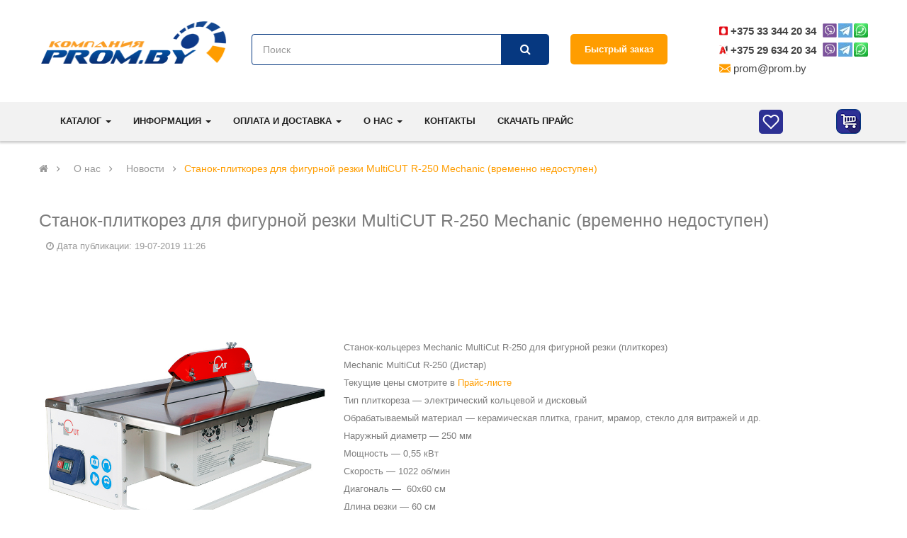

--- FILE ---
content_type: text/html; charset=UTF-8
request_url: https://prom.by/o-nas/novosti/stanok-plitkorez-dlya-figurnoj-rezki-multicut-r-250-mechanic-v-nalichii/
body_size: 43999
content:
<!DOCTYPE html>
<html lang="ru">
<head>
    <script async src="/assets/js/x-page-speed-optimization.js"></script>
    <base href="https://prom.by/">
    <title>Станок-плиткорез для фигурной резки MultiCUT R-250 Mechanic в наличии в Промбай Абразив</title>
<meta charset="UTF-8" />
<meta name="description" content="Станок-плиткорез для фигурной резки MultiCUT R-250 Mechanic в наличии в каталоге Промбай Абразив">
<meta name="viewport" content="width=device-width,initial-scale=1">
<meta name="yandex-verification" content="ce7e57ebc18117a6" />



<meta property="og:url" content="o-nas/novosti/stanok-plitkorez-dlya-figurnoj-rezki-multicut-r-250-mechanic-v-nalichii/">
<meta property="og:type" content="product">
<meta property="og:image" content="https://prom.by/assets/image/catalog/logo-Prom-2025-Big.jpg">
<meta property="og:image:width" content="2000">
<meta property="og:image:height" content="2000">
<meta property="og:image:type" content="image/png">
<meta property="og:title" content="Станок-плиткорез для фигурной резки MultiCUT R-250 Mechanic в наличии в Промбай Абразив">
<meta property="og:site_name" content="Prom.by">
<meta property="og:locale" content="ru_RU">
<meta name="twitter:card" content="summary_large_image">
<meta name="twitter:image" content="https://prom.by/assets/image/catalog/logo-Prom-2025-Big.jpg">
<meta name="twitter:title" content="Станок-плиткорез для фигурной резки MultiCUT R-250 Mechanic в наличии в Промбай Абразив">

    <link rel="shortcut icon" type="image/png" href="assets/images/favicon-32x32.png"/>
<meta name="cmsmagazine" content="376788212a728ad8e7443874ac05e7be" />
<link href="/assets/js/owl-carousel/owl.carousel.min.css" rel="stylesheet">
<link href="/assets/js/owl-carousel/owl.theme.default.css" rel="stylesheet">



<script>

 
 
</script>


<link href="/assets/components/minifyx/cache/styles_6d4fbeaf41.min.css" rel="stylesheet">
        <link rel="preload" href="https://fonts.googleapis.com/css?family=Open+Sans:400,600,700&display=swap" rel='stylesheet' type='text/css'>
<link rel="preload" href="https://fonts.googleapis.com/css?family=Raleway:400,500,600,700&display=swap" rel='stylesheet' type='text/css'>


<style>
    strong { font-weight: 700; }
    body { font-family:'Open Sans', sans-serif }
    .font-ct, h1, h2, h3, .des_deal, .item-time-w, .item-time-w .name-time, .static-menu a.main-menu,  .container-megamenu.vertical .vertical-wrapper ul li > a strong, 
    .container-megamenu.vertical .vertical-wrapper ul.megamenu li .sub-menu .content .static-menu .menu ul li a.main-menu, .horizontal ul.megamenu > li > a, .footertitle, 
    .module h3.modtitle span, .breadcrumb li a, .item-title a, .best-seller-custom .item-info, .product-box-desc, .product_page_price .price-new, 
    .list-group-item a, #menu ul.nav > li > a, .megamenuToogle-pattern, .right-block .caption h4 { font-family: Raleway, sans-serif; }
    
    .hadchild.cutom-parent-li .hadchild.cutom-parent-li{
     background: #F5F5F5;
    }
    .hadchild.cutom-parent-li .hadchild.cutom-parent-li .cutom-parent{
     padding-left: 14px;
    }
    .hadchild.cutom-parent-li .hadchild.cutom-parent-li .cutom-parent:after{
     content: '';
    position: absolute;
    right: 155px;
    top: 8px;
    width: 66px;
    height: 45px;
    background: url(assets/images/group.png) no-repeat;
        
    }
    .hadchild.cutom-parent-li .hadchild.cutom-parent-li .cutom-parent:before{
     content: '';
        
    }
    footer .news-letter .block_content .input-box input {
    margin-right: 30px;
    margin-bottom: 10px;
}
.seo_main a {
    color: #ff9d00;
}
</style>
    <script>
    console.log("pageSpeedActive:", pageSpeedActive);
  </script>
    <!--<link rel="stylesheet" href="https://cdnjs.cloudflare.com/ajax/libs/animate.css/4.0.0/animate.min.css"/>-->
    <link rel="stylesheet" href="/assets/css/animate.min.css"/>
    <meta name="google-site-verification" content="x0L4vHHcRic9YXcLV0pXug4_wLl8hq8x3cwknAZQsBo" />
    <script async src="/assets/js/headscripts.js"></script>
    <link rel="stylesheet" href="/assets/css/style-x.css" type="text/css" />
    <meta name="yandex-verification" content="88b847a4b82a1778" />
    <!-- Google tag (gtag.js) -->
    <script async src="https://www.googletagmanager.com/gtag/js?id=G-KN9DVY6Z6Q"></script>
    <script>
      window.dataLayer = window.dataLayer || [];
      function gtag(){ dataLayer.push(arguments);}
      gtag('js', new Date());
    
      gtag('config', 'G-KN9DVY6Z6Q');
    </script>
    <!-- Google Tag Manager -->
<script>
    (function(w,d,s,l,i){ w[l]=w[l]||[];w[l].push({ 'gtm.start':
        new Date().getTime(),event:'gtm.js'});var f=d.getElementsByTagName(s)[0],
        j=d.createElement(s),dl=l!='dataLayer'?'&l='+l:'';j.async=true;j.src=
        'https://www.googletagmanager.com/gtm.js?id='+i+dl;f.parentNode.insertBefore(j,f);
        })(window,document,'script','dataLayer','GTM-N7VJZ7X');</script>
<!-- End Google Tag Manager -->
<script async type="text/javascript" src="/assets/js/script-x.js"></script>
    <!-- <link rel="stylesheet" type="text/css" href="https://cdn.jsdelivr.net/npm/slick-carousel@1.8.1/slick/slick.css"/>
    <link rel="stylesheet" type="text/css" href="https://cdn.jsdelivr.net/npm/slick-carousel@1.8.1/slick/slick-theme.css"/>
    <script type="text/javascript" src="https://cdn.jsdelivr.net/npm/jquery@3.6.0/dist/jquery.min.js"></script>
    <script type="text/javascript" src="https://cdn.jsdelivr.net/npm/slick-carousel@1.8.1/slick/slick.min.js"></script> -->
<link rel="stylesheet" href="/assets/components/easycomm/css/web/ec.default.css" type="text/css" />
<script type="text/javascript">easyCommConfig = {"ctx":"web","jsUrl":"\/assets\/components\/easycomm\/js\/web\/","cssUrl":"\/assets\/components\/easycomm\/css\/web\/","imgUrl":"\/assets\/components\/easycomm\/img\/web\/","actionUrl":"\/assets\/components\/easycomm\/action.php","reCaptchaSiteKey":""}</script>
<link rel="stylesheet" href="/assets/components/msearch2/css/web/default.css" type="text/css" />

	<script type="text/javascript">
		if (typeof mse2Config == "undefined") {mse2Config = {"cssUrl":"\/assets\/components\/msearch2\/css\/web\/","jsUrl":"\/assets\/components\/msearch2\/js\/web\/","actionUrl":"\/assets\/components\/msearch2\/action.php"};}
		if (typeof mse2FormConfig == "undefined") {mse2FormConfig = {};}
		mse2FormConfig["cc3a0563d03a9a3e9ac5b698f96201485c05b12b"] = {"autocomplete":"results","queryVar":"query","minQuery":2,"pageId":21};
	</script>
<link rel="stylesheet" href="/assets/components/minishop2/css/web/default.css?v=888c7ca881" type="text/css" />
<link rel="stylesheet" href="/assets/components/minishop2/css/web/lib/jquery.jgrowl.min.css" type="text/css" />
<script>miniShop2Config = {"close_all_message":"\u0437\u0430\u043a\u0440\u044b\u0442\u044c \u0432\u0441\u0435","cssUrl":"\/assets\/components\/minishop2\/css\/web\/","jsUrl":"\/assets\/components\/minishop2\/js\/web\/","actionUrl":"\/assets\/components\/minishop2\/action.php","ctx":"web","price_format":[2,"."," "],"price_format_no_zeros":false,"weight_format":[3,"."," "],"weight_format_no_zeros":true};</script>
<link rel="stylesheet" href="/assets/components/ajaxform/css/default.css" type="text/css" />
<script src="https://www.google.com/recaptcha/api.js?onload=ReCaptchaCallbackV3&render=6Lc3-xgqAAAAAClKX0LkzlwFNT-8BT5KVN6x71N8" async></script>
</head>
<link rel="canonical" href="https://prom.by/o-nas/novosti/stanok-plitkorez-dlya-figurnoj-rezki-multicut-r-250-mechanic-v-nalichii/">
<body class="common-home res layout-2">
    <!-- Google Tag Manager (noscript) -->
<noscript><iframe src="https://www.googletagmanager.com/ns.html?id=GTM-N7VJZ7X"
height="0" width="0" style="display:none;visibility:hidden"></iframe></noscript>
<!-- End Google Tag Manager (noscript) -->
    <div id="wrapper" class="wrapper-fluid banners-effect-6">
    <!-- Header Container  -->
    <header id="header" class=" typeheader-2">
    <header itemscope itemtype="https://schema.org/WPHeader">
<meta itemprop="headline" content="ПРОМБАЙ АБРАЗИВ">
<meta itemprop="description" content="Интернет-магазин абразивных материалов">
</header>
<div class="header-center">
    <div class="container">
        <div class="row header_box">
            <!-- Logo -->
            <div class="navbar-logo col-lg-3 col-md-3 col-sm-12 col-xs-12">
                <div class="logo"><a  href="https://prom.by/"><img src="/assets/image/catalog/logo.png" title="Prom.by" alt="Prom.by" /></a></div>
            </div>
            <!-- //end Logo -->
            <!-- Main menu -->
            <div class="header-center-right col-lg-9 col-md-9 col-sm-12 col-xs-12">
                <!-- Search -->
                <div class="row flex justify-content-between">
                    <div class="col-lg-6">
                        <div class="header_search">
                            <div id="sosearchpro" class="sosearchpro-wrapper so-search">
                                <form data-key="cc3a0563d03a9a3e9ac5b698f96201485c05b12b" action="stranicza-poiska/" method="get" class="msearch2" id="mse2_form">
    <div id="search0" class="search input-group form-group">
    <input type="text" class="autosearch-input form-control" name="query" value="" size="50" autocomplete="off" placeholder="Поиск" >
    <span class="input-group-btn">
        <button type="submit" class="button-search btn btn-default btn-lg" name="submit_search"><i class="fa fa-search"></i></button>
    </span>
    </div>
    <input type="hidden" name="route" value="product/search">
</form> 
                            </div>
                        </div>
                        <!-- <div style="color: #063880; line-height: 14px; margin-top: 5px">На сайте ведутся технические работы. Приносим свои извинения. </div> -->
                    </div>
                    <div class="col phone-header_wrap">
                       <div class="phone-header">
                           <a href="stranicza-byistrogo-zakaza/" onclick="ga('send', 'event', 'bistry_zakaz_click', 'bistry_zakaz_click_ga'); ym(16313857,'reachGoal','bistry_zakaz_click_ym'); return true;">Быстрый заказ</a>
                       </div>
                    </div>
                    <div class="col-lg-3 phoneprom">
                        <ul class="top_phones">
                            <li>
                                <svg width="12" height="13" viewBox="0 0 12 13" fill="none" xmlns="http://www.w3.org/2000/svg" xmlns:xlink="http://www.w3.org/1999/xlink">
<rect y="0.5" width="12" height="12" rx="1" fill="url(#pattern0_1537_28)"/>
<defs>
<pattern id="pattern0_1537_28" patternContentUnits="objectBoundingBox" width="1" height="1">
<use xlink:href="#image0_1537_28" transform="scale(0.00406504)"/>
</pattern>
<image id="image0_1537_28" width="246" height="246" xlink:href="[data-uri]"/>
</defs>
</svg>

                                <a class="ga_ym_t" href="tel:+375333442034" rel="nofollow">+375 33 344 20 34</a> 
                                
                                <a href="viber://add?number=375333442034" rel="nofollow" class="viber-link mobile"><i class="icon viber"></i></a>
                                
                                <a href="viber://chat?number=+375333442034" rel="nofollow" class="viber-link"><i class="icon viber"></i></a>
                                
                                <a href="https://telegram.me/promby" rel="nofollow" target="_blank"><i class="icon telegram"></i></a>
                                
                                <a href="https://wa.me/+375333442034?text=" rel="nofollow" target="_blank"><i class="icon whatsapp"></i></a>
                            </li>
                            <li>
                                <svg width="12" height="13" viewBox="0 0 12 13" fill="none" xmlns="http://www.w3.org/2000/svg" xmlns:xlink="http://www.w3.org/1999/xlink">
<rect y="0.5" width="12" height="12" fill="url(#pattern0_1537_26)"/>
<defs>
<pattern id="pattern0_1537_26" patternContentUnits="objectBoundingBox" width="1" height="1">
<use xlink:href="#image0_1537_26" transform="scale(0.05)"/>
</pattern>
<image id="image0_1537_26" width="20" height="20" xlink:href="[data-uri]"/>
</defs>
</svg>

                                
                                <a class="ga_ym_t" href="tel:+375296342034" rel="nofollow">+375 29 634 20 34</a>
                                
                                <a href="viber://add?number=375296342034" rel="nofollow" class="viber-link mobile"><i class="icon viber"></i></a>
                                
                                <a href="viber://chat?number=+375296342034" rel="nofollow" class="viber-link"><i class="icon viber"></i></a>
                                
                                <a href="https://telegram.me/promby_a1" rel="nofollow" target="_blank"><i class="icon telegram"></i></a>
                                
                                <a href="https://wa.me/+375296342034?text=" rel="nofollow" target="_blank"><i class="icon whatsapp"></i></a>
                            </li>
                            <li class="mail">
                                <svg width="16" height="13" viewBox="0 0 16 13" fill="none" xmlns="http://www.w3.org/2000/svg">
                                    <path fill-rule="evenodd" clip-rule="evenodd" d="M5.7376 7.5672L8.0016 9.1152L10.184 7.6096L15.076 12.436C14.9469 12.4781 14.8104 12.4995 14.6664 12.5H1.3336C1.1576 12.5 0.9896 12.4656 0.8352 12.404L5.7376 7.5672ZM16 3.6008V11.1664C16 11.364 15.9568 11.5512 15.88 11.72L11.0848 6.9888L16 3.6008ZM0 3.6432L4.8336 6.9488L0.0848 11.6352C0.0291702 11.4851 0.000463194 11.3264 0 11.1664L0 3.6432ZM14.6664 0.5C15.4024 0.5 16 1.0968 16 1.8336V2.3024L7.9984 7.8184L0 2.348V1.8336C0 1.0976 0.5968 0.5 1.3336 0.5H14.6664Z" fill="#FF9D00"/>
                                </svg>
                                <a href="mailto:prom@prom.by">prom@prom.by</a> 
                            </li>
                        </ul>
                    </div>
                </div>
            </div>
            <!-- //end Main menu -->
        </div>
    </div>
</div>
<div class="header-bottom hidden-compact" style="z-index: 11">
    <div class="container">
        <div class="header-bottom-inner">
            <div class="row">
                <div class="header-bottom-right col-md-12 col-sm-12 col-xs-12">
                    <div class="header-menu col-lg-12 col-md-12 col-sm-12 col-xs-12">
                        <div class="megamenu-style-dev megamenu-dev">
                            <div class="responsive so-megamenu megamenu-style-dev">
                                <nav class="navbar-default">
                                    <div class=" container-megamenu  horizontal open ">
                                        <div class="navbar-header">
                                            <button type="button" id="show-megamenu" data-toggle="collapse" class="navbar-toggle">
                                                <span class="icon-bar"></span>
                                                <span class="icon-bar"></span>
                                                <span class="icon-bar"></span>
                                            </button>
                                        </div>

                                        <div id="classwrap" class="megamenu-wrapper">
                                            <span id="remove-megamenu" class="fa fa-times"></span>
                                            <div class="megamenu-pattern">
                                                <div class="container-mega">
                                                    <ul  class="megamenu" itemscope itemtype="http://www.schema.org/SiteNavigationElement" data-transition="slide" data-animationtime="250" ><li  class="odin with-sub-menu hover"> <p class="close-menu"></p><a href="katalog/" class="clearfix"><strong>Каталог</strong>
    <b class="caret"></b></a><div class="sub-menu"><div class="content" style="display: none;"><div class="row">
    <div class="col-md-12"><div class="column"><div><ul class="row-list own"><li itemprop="name" class="othermenu"><a itemprop="url" href="katalog/krugi-otreznye/" >Круги отрезные</a></li><li itemprop="name" class="othermenu"><a itemprop="url" href="katalog/krugi-zachistnyie/" >Круги зачистные</a></li><li itemprop="name" class="othermenu"><a itemprop="url" href="katalog/krugi-shlifovalnyie/" >Круги шлифовальные</a></li><li itemprop="name" class="othermenu"><a itemprop="url" href="katalog/almaznye-krugi/" >Алмазные круги</a></li><li itemprop="name" class="othermenu"><a itemprop="url" href="katalog/almaznyie-frezyi/" >Алмазные фрезы</a></li><li itemprop="name" class="othermenu"><a itemprop="url" href="katalog/almaznyie-sverla-koronki/" >Алмазные сверла, коронки</a></li><li itemprop="name" class="othermenu"><a itemprop="url" href="katalog/almaznyij-instrument-po-metallu/" >Алмазный инструмент по металлу</a></li><li itemprop="name" class="othermenu"><a itemprop="url" href="katalog/krugi-lepestkovyie/" >Круги лепестковые</a></li><li itemprop="name" class="othermenu"><a itemprop="url" href="katalog/pilnye-diski/" >Пильные диски</a></li><li itemprop="name" class="othermenu"><a itemprop="url" href="katalog/shetki-provolochnyie/" >Щетки проволочные</a></li><li itemprop="name" class="othermenu"><a itemprop="url" href="katalog/shkurka-shlifovalnaya/" >Шкурка шлифовальная</a></li><li itemprop="name" class="othermenu"><a itemprop="url" href="katalog/segmentyi-i-bruski/" >Сегменты и бруски</a></li><li itemprop="name" class="othermenu"><a itemprop="url" href="katalog/poroshki-abrazivnyi/" >Порошки абразивные</a></li><li itemprop="name" class="othermenu"><a itemprop="url" href="katalog/polirovalnyie-pastyi/" >Полировальные круги и пасты</a></li><li itemprop="name" class="othermenu"><a itemprop="url" href="katalog/vojlok-texnicheskij/" >Войлок технический</a></li><li itemprop="name" class="othermenu"><a itemprop="url" href="katalog/dopolnitelnoe-oborudovanie/" >Дополнительное оборудование</a></li><li itemprop="name" class="othermenu"><a itemprop="url" href="katalog/elektrodyi-svarochnyie/" >Электроды сварочные</a></li></ul></div></div></div></div></div></li><li  class="with-sub-menu hover"> <p class="close-menu"></p><a href="informacziya/spravochnik/" class="clearfix"><strong>Информация</strong>
    <b class="caret"></b></a><div class="sub-menu"><div class="content" style="display: none;"><div class="row">
    <div class="col-md-12"><div class="column"><div><ul class="row-list own"><li itemprop="name" class="othermenu"><a itemprop="url" href="informacziya/proizvoditeli/" >Производители</a></li><li itemprop="name" class="othermenu"><a itemprop="url" href="informacziya/stati/" >Статьи</a></li><li itemprop="name" class="othermenu"><a itemprop="url" href="informacziya/spravochnik/" >Справочник</a></li></ul></div></div></div></div></div></li><li  class="with-sub-menu hover"> <p class="close-menu"></p><a href="oplata-i-dostavka/" class="clearfix"><strong>Оплата и доставка</strong>
    <b class="caret"></b></a><div class="sub-menu"><div class="content" style="display: none;"><div class="row">
    <div class="col-md-12"><div class="column"><div><ul class="row-list own"><li itemprop="name" class="othermenu"><a itemprop="url" href="oplata-i-dostavka/dokumentyi-torgovli/" >Документы торговли</a></li></ul></div></div></div></div></div></li><li  class="with-sub-menu hover"> <p class="close-menu"></p><a href="o-nas/o-kompanii/" class="clearfix"><strong>О нас</strong>
    <b class="caret"></b></a><div class="sub-menu"><div class="content" style="display: none;"><div class="row">
    <div class="col-md-12"><div class="column"><div><ul class="row-list own"><li itemprop="name" class="othermenu"><a itemprop="url" href="o-nas/o-kompanii/" >О компании</a></li><li itemprop="name" class="othermenu"><a itemprop="url" href="o-nas/dilerskie-soglasheniya/" >Дилерские соглашения</a></li><li itemprop="name" class="othermenu"><a itemprop="url" href="o-nas/novosti/" >Новости</a></li><li itemprop="name" class="othermenu"><a itemprop="url" href="o-nas/otzyivyi/" >Отзывы о компании</a></li><li itemprop="name" class="othermenu"><a itemprop="url" href="o-nas/torgovyij-reestr-rb/" >Торговый реестр РБ</a></li><li itemprop="name" class="othermenu"><a itemprop="url" href="o-nas/svidetelstvo-o-registraczii/" >Свидетельство о регистрации</a></li><li itemprop="name" class="othermenu"><a itemprop="url" href="o-nas/politika-konfidentsialnosti/" >Политика конфиденциальности</a></li></ul></div></div></div></div></div></li><li class="last"><a href="kontaktyi/" >Контакты</a></li> <li class="last"><a href="https://prom.by/padata/promby-price.pdf" target="_blank">Скачать прайс</a></li> </ul>
                                                </div>
                                            </div>
                                        </div>
                                    </div>
                                </nav>
                            </div>
                        </div>
                    </div>
                    <!-- Secondary menu -->
                    <div class="header-right pull-right" style="display: flex; align-items: center;">
                        <style>
                            
                            .header_search_wrapper.open {
        position: absolute;
    top: 60px;
    right: 20px;
    width: 300px;
    display: block!important;
}

.header-bottom.hidden-compact.sticky-nav .header_search2{
    display: block!important;
    position: relative;
    top: 5px;
}
                        </style>
                        <a href="" class="header_search2" style="
    display: none;
">
    
    <svg width="47" height="45" viewBox="0 0 47 45" fill="none" xmlns="http://www.w3.org/2000/svg">
<rect x="7" y="5.5" width="34" height="34" rx="5" fill="#2D3194"/>
<path fill-rule="evenodd" clip-rule="evenodd" d="M29.1534 26.1581C30.4727 24.4566 31.0944 22.3163 30.8922 20.1724C30.69 18.0286 29.6789 16.0424 28.0648 14.6179C26.4506 13.1933 24.3546 12.4375 22.2031 12.5041C20.0517 12.5707 18.0064 13.4547 16.4834 14.9764C14.959 16.4991 14.0724 18.546 14.0042 20.6999C13.9361 22.8539 14.6915 24.9528 16.1165 26.5689C17.5415 28.1851 19.5289 29.1968 21.6737 29.3979C23.8184 29.5991 25.9592 28.9745 27.6596 27.6515L27.7051 27.6991L32.1929 32.1898C32.2912 32.2882 32.4079 32.3662 32.5364 32.4194C32.6648 32.4726 32.8024 32.5 32.9415 32.5C33.0805 32.5 33.2181 32.4726 33.3465 32.4194C33.475 32.3662 33.5917 32.2882 33.69 32.1898C33.7883 32.0915 33.8662 31.9748 33.9194 31.8463C33.9726 31.7178 34 31.5801 34 31.441C34 31.302 33.9726 31.1643 33.9194 31.0358C33.8662 30.9073 33.7883 30.7906 33.69 30.6922L29.201 26.2026L29.1534 26.1581ZM26.9571 16.474C27.5544 17.0619 28.0295 17.7623 28.3549 18.5348C28.6803 19.3073 28.8496 20.1366 28.853 20.9749C28.8564 21.8131 28.6939 22.6438 28.3748 23.4189C28.0557 24.194 27.5863 24.8983 26.9938 25.491C26.4013 26.0838 25.6973 26.5533 24.9225 26.8725C24.1477 27.1918 23.3174 27.3543 22.4794 27.3509C21.6415 27.3475 20.8125 27.1782 20.0403 26.8526C19.2682 26.5271 18.568 26.0519 17.9804 25.4543C16.8059 24.2601 16.1508 22.6501 16.1576 20.9749C16.1644 19.2996 16.8327 17.695 18.0168 16.5104C19.2009 15.3258 20.8049 14.6573 22.4794 14.6505C24.154 14.6437 25.7634 15.2991 26.9571 16.474Z" fill="white"/>
</svg>
</a>

<div class="header_search_wrapper" style="
    display: none;
">
                            <div id="sosearchpro" class="sosearchpro-wrapper so-search">
                                <form data-key="cc3a0563d03a9a3e9ac5b698f96201485c05b12b" action="stranicza-poiska/" method="get" class="msearch2" id="mse2_form">
    <div id="search0" class="search input-group form-group">
    <input type="text" class="autosearch-input form-control" name="query" value="" size="50" autocomplete="off" placeholder="Поиск" >
    <span class="input-group-btn">
        <button type="submit" class="button-search btn btn-default btn-lg" name="submit_search"><i class="fa fa-search"></i></button>
    </span>
    </div>
    <input type="hidden" name="route" value="product/search">
</form> 
                            </div>
                           
                        </div>
                        <a href="https://prom.by/izbrannoe/">
                            <div id="favourites" style="margin-right: 70px;">
                                <svg width="24" height="24" viewBox="0 0 24 24" fill="none" xmlns="http://www.w3.org/2000/svg">
                                    <path d="M20.8401 4.60999C20.3294 4.099 19.7229 3.69364 19.0555 3.41708C18.388 3.14052 17.6726 2.99817 16.9501 2.99817C16.2276 2.99817 15.5122 3.14052 14.8448 3.41708C14.1773 3.69364 13.5709 4.099 13.0601 4.60999L12.0001 5.66999L10.9401 4.60999C9.90843 3.5783 8.50915 2.9987 7.05012 2.9987C5.59109 2.9987 4.19181 3.5783 3.16012 4.60999C2.12843 5.64169 1.54883 7.04096 1.54883 8.49999C1.54883 9.95903 2.12843 11.3583 3.16012 12.39L4.22012 13.45L12.0001 21.23L19.7801 13.45L20.8401 12.39C21.3511 11.8792 21.7565 11.2728 22.033 10.6053C22.3096 9.93789 22.4519 9.22248 22.4519 8.49999C22.4519 7.77751 22.3096 7.0621 22.033 6.39464C21.7565 5.72718 21.3511 5.12075 20.8401 4.60999V4.60999Z" stroke="white" stroke-width="2" stroke-linecap="round" stroke-linejoin="round"/>
                                </svg>
                                <div id="favourites__num" class="not-active"></div>
                            </div>
                        </a>
                        <style>
    #favourites {
        margin-right: 70px;
        background-color: #2d3194;
        border-radius: 5px;
        display: flex;
        padding: 5px;
        cursor: pointer;
        position: relative;
    }
    #favourites__num.not-active {
        display: none;
    }
    #favourites__num {
        position: absolute;
        background-color: #ff9d00;
        border-radius: 50%;
        width: 21px;
        height: 21px;
        color: white;
        display: flex;
        justify-content: center;
        align-items: center;
        top: -5px;
        right: -13px;
    }
    .btn-favourites {
        background-color: #ff9d00;
    }
</style>
<script>
    function FavouritesDelete ( id ) {
        let arr = localStorage.getItem('favourites').split(',');
        arr = arr.filter(function(f) { return f !== String(id) });
        localStorage.setItem('favourites', arr.join(','));
        document.getElementById('page-favourites_id_' + id).remove();
    }
    
    document.addEventListener("DOMContentLoaded", function () {
        let arr = [];
        if ( localStorage.getItem('favourites') ) {
            arr = localStorage.getItem('favourites').split(',');
        } else {
            return;
        }
        let elements = document.querySelectorAll('.this-favourites');
        for (let elem of elements) {
            if ( arr.some((element) => ('favourites_id_' + element) == elem.getAttribute("id")) ) {
                elem.classList.add("btn-favourites");
            }
        }
    });



    let favourites = document.getElementById('favourites');
    let favourites__num = document.getElementById('favourites__num');
    
    if ( localStorage.getItem('favourites') ) {
        favourites__num.classList.remove("not-active");
        favourites__num.innerHTML = localStorage.getItem('favourites').split(',').length;
    }
    
    function Favourites ( id ) {
        let arr = [];
        if (localStorage.getItem('favourites')) {
            arr = localStorage.getItem('favourites').split(',');
        }
    
        if ( !arr.some((element) => element == id) ) {
            arr.push( id );
            document.getElementById('favourites_id_' + id).classList.add("btn-favourites");
        } else {
            arr = arr.filter(function(f) { return f !== String(id) })
            document.getElementById('favourites_id_' + id).classList.remove("btn-favourites");
        }
        if ( arr.length ) {
            favourites__num.innerHTML = arr.length;
            favourites__num.classList.remove("not-active");
        } else {
            favourites__num.classList.add("not-active");
            
        }
        
        localStorage.setItem('favourites', arr.join(','));
    }
</script>
                        <!--cart-->
                        <div  class="block-cart ">
    <div class="shopping_cart">
        <div id="cart" class="btn-shopping-cart">
            <a id="msMiniCart" class=" btn-group top_cart dropdown-toggle only_pc" data-toggle="dropdown" >
                <div class="empty">
                <div class="shopcart">
                    <span class="icon-c hidden">
                      <i class="fa fa-shopping-bag"></i>
                    </span>
                    <div class="shopcart-inner">
                        <p class="text-shopping-cart hidden">
                        </p>
                        <!--<span class="total-shopping-cart cart-total-full">
                        <span class="items_cart ms2_total_count">0</span><span class="items_cart2 hidden"> item(s)</span>
                        <span class="items_carts ms2_total_cost hidden"> - 0 </span>-->
                        </span>
                    </div>
                </div>
                </div>
                <div class="not_empty">
                 <div class="shopcart">
                    <span class="icon-c hidden">
                        <i class="fa fa-shopping-bag"></i>
                    </span>
                        <span class="items_carts ms2_total_cost customnum">0.00 </span>
                            <div class="shopcart-inner">
                        <p class="text-shopping-cart hidden"> </p>
                        <span class="total-shopping-cart cart-total-full">
                        <span class="items_cart ms2_total_num">0</span>
                        <!--<span class="items_cart ms2_total_count">0</span><span class="items_cart2 hidden"> item(s)</span>-->
                        <!--<span class="items_carts ms2_total_cost">0.00 </span>-->
                        </span>
                    </div>
                </div>
                </div>
            </a>
            <a href="/korzina" id="msMiniCart" class=" btn-group top_cart dropdown-toggle only_mob">
                <div class="empty">
                <div class="shopcart">
                    <span class="icon-c hidden">
                      <i class="fa fa-shopping-bag"></i>
                    </span>
                    <div class="shopcart-inner">
                        <p class="text-shopping-cart hidden">
                        </p>
                        <!--<span class="total-shopping-cart cart-total-full">
                        <span class="items_cart ms2_total_count">0</span><span class="items_cart2 hidden"> item(s)</span>
                        <span class="items_carts ms2_total_cost hidden"> - 0 </span>-->
                        </span>
                    </div>
                </div>
                </div>
                <div class="not_empty">
                 <div class="shopcart">
                    <span class="icon-c hidden">
                        <i class="fa fa-shopping-bag"></i>
                    </span>
                        <span class="items_carts ms2_total_cost customnum">0.00 </span>
                            <div class="shopcart-inner">
                        <p class="text-shopping-cart hidden"> </p>
                        <span class="total-shopping-cart cart-total-full">
                        <span class="items_cart ms2_total_num">0</span> 
                        <!--<span class="items_cart ms2_total_count">0</span><span class="items_cart2 hidden"> item(s)</span>-->
                        <!-- <span class="items_carts ms2_total_cost">0.00 </span> -->
                        </span>
                    </div>
                </div>
                </div>
            </a>
            <ul class="dropdown-menu pull-right shoppingcart-box ajax-data">
                 <div>
                     
                    <p class="text-center total-carts">
                        <a class="btn view-cart" href="korzina/"><i class="fa fa-shopping-cart"></i>Перейти в корзину</a>
                    </p>
                </div> 
            </ul>
              
        </div>

    </div>
</div>
                        <!--//cart-->
                    </div>
                    <div class="mobile-phone">
                        <ul class="mobile_icons">
                            <li><a href="#"><i class="icon phone" id="phone"></i></a></li>
                            <li><a href="mailto:prom@prom.by"><i class="icon email"></i></a></li>
                        </ul>
                        <ul class="top_phones" id="list_mobile">
                            <li>
                                <a class="ga_ym_t" href="tel:+375333442034" rel="nofollow">+375 33 344 20 34</a>

                                <i class="icon mts" style="top: 0"></i>

                                <a href="viber://add?number=375333442034" rel="nofollow" class="viber-link mobile"><i class="icon viber"></i></a>

                                <a href="viber://chat?number=+375333442034" rel="nofollow" class="viber-link"><i class="icon viber"></i></a>

                                <a href="https://telegram.me/promby" rel="nofollow" target="_blank"><i class="icon telegram"></i></a>

                                <a href="https://wa.me/+375333442034?text=" rel="nofollow"><i class="icon whatsapp"></i>
                                </a>
                            </li>
                            <li>
                                <a class="ga_ym_t" href="tel:+375296342034" rel="nofollow">+375 29 634 20 34</a>

                                <span>
                                    <i class="icon velcom"></i>
                                </span>

                                <a href="viber://add?number=375296342034" rel="nofollow" class="viber-link  mobile"><i class="icon viber"></i></a>

                                <a href="viber://chat?number=+375296342034" rel="nofollow" class="viber-link"><i class="icon viber"></i></a>

                                <a href="https://telegram.me/promby_a1" rel="nofollow" target="_blank"><i class="icon telegram"></i></a>

                                <a href="https://wa.me/+375296342034?text=" rel="nofollow"><i class="icon whatsapp"></i>
                                </a>
                            </li>
                        </ul>
                    </div>
                </div>
            </div>
        </div>
    </div>
</div>
<script>
    document.addEventListener("DOMContentLoaded", function(){
        let nav_e = $('.header-bottom.hidden-compact');
        let h_nav = $(nav_e).height();
        let h_search = $('.header_search_wrapper'); 
        let top_nav = $(nav_e).offset().top;
        let active = false;
        let header_center = $('.header-center');
        $(document).scroll(function(){
            if( !active && ($(window).scrollTop() > top_nav)){
                active = true;
                $(nav_e).css('position', 'fixed');
                $(header_center).css('margin-bottom', h_nav + 'px');
                $(nav_e).addClass('sticky-nav');
            }
            if( active && ($(window).scrollTop() <= top_nav)){
                active = false;
                $(nav_e).css('position', 'static');
                $(header_center).css('margin-bottom', '0px');
                $(h_search).removeClass("open")
                $(nav_e).removeClass('sticky-nav');
            }
        });
        $('#cart').click(function (event) {
            if ($(event.target).attr('value') == 'cart/remove') {
                console.log('delete')
                setTimeout(function(){
                    $(event.target).parent().parent().parent().parent().remove();
                }, 300);
            }
        });
    });
</script>
<style>
    .header-bottom.hidden-compact {
        top: 0;
        width: 100%;
    }
    #cart .dropdown-menu {
        height: calc(100vh - 220px);
        overflow-x: auto;
    }
</style>















    </header>
    <!-- //Header Container  -->

    <!-- Main Container  -->
    <div class="main-container product-listing container">
        <ul class="breadcrumb" itemscope itemtype="http://schema.org/BreadcrumbList"><li itemprop="itemListElement" itemscope
      itemtype="http://schema.org/ListItem"><a itemprop="item" href="/"><i class="fa fa-home"></i></a><meta itemprop="name" content="Главная" /><meta itemprop="position" content="1" /></li>
<li itemprop="itemListElement" itemscope
      itemtype="http://schema.org/ListItem"><a itemprop="item" href="o-nas/o-kompanii/"><span itemprop="name">О нас</span></a><meta itemprop="position" content="2" /></li>
<li itemprop="itemListElement" itemscope
      itemtype="http://schema.org/ListItem"><a itemprop="item" href="o-nas/novosti/"><span itemprop="name">Новости</span></a><meta itemprop="position" content="3" /></li>
<li itemprop="itemListElement" itemscope
      itemtype="http://schema.org/ListItem"><a itemprop="item" bhref="o-nas/novosti/stanok-plitkorez-dlya-figurnoj-rezki-multicut-r-250-mechanic-v-nalichii/"><span itemprop="name">Станок-плиткорез для фигурной резки MultiCUT R-250 Mechanic (временно недоступен)</span></a><meta itemprop="position" content="4" /></li></ul>
        <div class="row">
            <!--Middle Part Start-->
            <div id="content" class="col-md-12 col-sm-12">
                <div class="page-title">
                    <h1>Станок-плиткорез для фигурной резки MultiCUT R-250 Mechanic (временно недоступен)</h1>
                </div>
                <div class="article-info">
                    <div class="article-sub-title">
                        <span class="article-date"><i class="fa fa-clock-o"></i> Дата публикации: 19-07-2019 11:26</span>
                    </div>
                    <div class="article-description tablshmabl seo_main">
                        <a href="/assets/cache_image/padata/news-distar-mechanic-multicut-r-250_370x220_4e0.jpg" class="image-popup"><img src="/assets/cache_image/padata/news-distar-mechanic-multicut-r-250_870x600_95d.jpg" alt="Станок-плиткорез для фигурной резки MultiCUT R-250 Mechanic (временно недоступен)" class="novost"></a>
                                 <p>Станок-кольцерез Mechanic MultiCut R-250&nbsp;для фигурной резки (плиткорез)<br />Mechanic MultiCut R-250&nbsp;(Дистар)<br />Текущие цены смотрите в&nbsp;<a href="padata/promby-price.pdf">Прайс-листе</a><br />Тип плиткореза&nbsp;― электрический кольцевой и дисковый<br />Обрабатываемый материал&nbsp;― керамическая&nbsp;плитка, гранит,&nbsp;мрамор,&nbsp;стекло&nbsp;для витражей&nbsp;и др.<br />Наружный диаметр&nbsp;― 250 мм<br />Мощность&nbsp;― 0,55 кВт<br />Скорость&nbsp;― 1022 об/мин<br />Диагональ&nbsp;― &nbsp;60x60 см<br />Длина резки&nbsp;― 60 см<br />Макс. толщина резки&nbsp;― 30 мм<br />Источник питания&nbsp;― &nbsp;сеть (220 В)<br />Вес (нетто)&nbsp;― 26 кг<br />В комплекте отрезное&nbsp;<strong>алмазное</strong>&nbsp;<strong>кольцо RING 254x1,5x9,5x235 Granite</strong><br />Габариты упаковки*<br />Размеры (ДхШхВ)&nbsp;― 600x450x240 см<br />Вес (брутто)&nbsp;― 30 кг</p>
<p>Промбай Абразив является официальным дилером торговых марок Distar и Baumesser и может предложить своим клиентам полный ассортимент продукции по отличным ценам.</p>
<p>TM Mechanic&nbsp;― детище компании Distar; украинский бренд специальных насадок и приспособлений, облегчающих работу при строительстве и ремонте.&nbsp;</p>
<p>Станок-плиткорез для фигурной резки MultiCut RD 250&nbsp;―&nbsp;новый поворот в резке материалов!</p>
<p>Кольцерез Mechanic MultiCUT R-250&nbsp;―&nbsp;это инновация среди плиткорезов; инструмент, который позволяет получить поистине уникальные возможности&nbsp;для художественного оформления интерьера, экстерьера.</p>
<p>Механик МультиКат&nbsp;уже успел себя зарекомендовать, как надежное, простое в эксплуатации, а самое главное имеющее неоспоримые приемущества перед другими станками для обработки плитки. Им можно резать плитку, стекло для витражей, гранит, мрамор. Станок позволяет осуществлять криволинейные и прямолинейные резы керамической плитки, стекла, мрамора, гранита и других материалов.&nbsp;</p>
<p>Станок Mechanic MultiCut&nbsp;довольно компактный, мастер сможет с легкостью погрузить&nbsp;его в автомобиль и привезти на объект. Стоит отметить, что максимальный размер обрабатываемой плитки составляет 60х60 см, толщина до 3 см. Потребляемая мощность&nbsp;всего 0,55 кВт, питание от любой бытовой сети 220 вольт, максимальная скорость реза&nbsp;составляет 1022 об/мин.&nbsp;Вес кольцереза составляет 26 кг, что позволяет оператору осуществлять передвижение обрабатываемого материала по площадке станка, не боясь сдвига относительно площадки на которой установлено оборудование.</p>
<p><img src="assets/images/news/17/distar-mechanic-multicut-r-250-300.jpg" alt="Станок-плиткорез для фигурной резки Mechanic Multicut 250" width="335" height="240" /><img src="assets/images/news/17/distar-mechanic-multicut-r-250-2-300.jpg" alt="Плиткорез переносной" width="335" height="240" /></p>
<p>Плиткорез Multi Cut&nbsp;может устанавливаться на любой стол, а также на специально выполненную из профильных труб и уголков подставку, которая придает дополнительную жесткость, фиксирует и дает возможность подойти к станку с разных сторон.&nbsp;Прочная станина выполнена очень качественно и предполагает использование на столе или специальном упоре. Стол плиткореза выполнен из нержавеющей стали, а значит&nbsp;после работы станок легко моется, что в разы&nbsp;сэкономит ваше время. Рабочий стол имеет большие размеры, а также высокую жесткость, а это позволяет работать с толстыми материалами.</p>
<p><a href="padata/promby-price.pdf"><img src="assets/images/news/17/distar-mechanic-multicut-r-250-3-300.jpg" alt="Станок Механик Мультикат" width="335" height="240" /><img src="assets/images/news/17/distar-mechanic-multicut-r-250-1-300.jpg" alt="Станок-плиткорез для фигурной резки MultiCUT R-250 Mechanic" width="335" height="240" /></a></p>
<p>Уникальности ему прибавляет использование не обычного отрезного диска, а алмазного кольцевого лезвия. С его помощью можно выполнять различные фигурные резы, без боязни повредить плитку или пустить по ней трещину.&nbsp;Сменные кольцевые диски используются&nbsp;для односторонней и двусторонней резки плитки, стекла или твердых материалов.&nbsp;Алмазное кольцо приводится в действие набором из 10 роликов и зубчатым ремешком. По своему принципу работы станок больше всего похож на лобзик, так как в отличие от стандартных камнерезный станков, может обеспечить рез в любом направлении.&nbsp;При необходимости, поменяв крепления, можно сменить режущее кольцо, на обычный отрезной диск с алмазным напылением для резки&nbsp;по прямой.</p>
<p>Multi CUT R-250 идет в комплекте с кольцом RING 254x1,5x9,5x235 Granite, благодаря которому&nbsp;в результате вы получите чистый, ровный рез без сколов.</p>
<p><a href="padata/promby-price.pdf"><img src="assets/images/news/17/distar-mechanic-multicut-r-250-5-300.jpg" alt="Фигурная резка плитки, пример работы станка" width="335" height="240" /> <img src="assets/images/news/17/distar-mechanic-multicut-r-250-6-300.jpg" alt="Фигурная резка плитки, пример работы станка" width="335" height="240" /></a></p>
<p>Применение:&nbsp;Гранит (все виды), керамика, мрамор (все виды),&nbsp;кафель, грес, грес эсмальтированный, керамическая плитка, керамика высокой прочности, фарфор, керамогранит, керамогранит экструзионный, мозаика.</p>
<p>Преимущества:</p>
<ul>
<li>Позволяет осуществлять криволинейные и прямолинейные резы.</li>
<li>Уникальное решение для художественного оформления интерьера, экстерьера.</li>
<li>Для любых отделочных материалов.</li>
<li>Толщина обрабатываемого материала до 30 мм.</li>
<li>Компактность и простота при транспортировке</li>
</ul>
<p><strong>Смотрите видео о&nbsp;Mechanic MultiCut R-250&nbsp;в работе:&nbsp;</strong><strong><a href="https://www.youtube.com/watch?v=5K3N6-T-HC0">Видео 1</a>&nbsp;и&nbsp;<a href="https://www.youtube.com/watch?v=Q8cMmhhICJ8">Видео 2</a></strong></p>
<p><strong>Возможно вас заинтересуют</strong>&nbsp;<strong><a href="o-nas/novosti/instrument-plitochnika-krutyie-novinki-ot-distar-mechanic/">насадки и приспособления для плиточника</a>.</strong></p>
                    </div>
                    
                </div>
            </div>
            <!--Middle Part End-->
        </div>
        <!--Middle Part End-->
    </div>
    <!-- //Main Container -->

    <!-- Footer Container -->
   <div class="banner-form_wrap" id="banner_form_section">
    <div class="container">
        <div class="banner_form" style="
                background-image: url(/assets/images/banner-form.png)
                        ">
                            <div class="banner_form_title">Остались вопросы?</div>
                                        <div class="banner_form_description">Оставьте заявку и наш менеджер свяжется с вами в ближайшее время</div>
            
            <form method="post" action="" class=" ajax_form af_example" id="bannerform" enctype="multipart/form-data">
    <div class="inputs__wrapper">
        <div class="form-group_wrap name">
            <label class="help-block" for="name">Ваше имя <span style="color: red">*</span></label>
            <input type="text" class="form-control" id="firstname" name="firstname" required>
        </div>
    
        <div class="form-group_wrap phone">
            <label class="help-block" for="telephone">Телефон <span style="color: red">*</span></label>
            <input type="tel" class="form-control" id="telephone" name="telephone" 
                   required>
        </div>

    
        <div class="form-group_wrap message">
            <label for="dop">Сообщение ...</label>
            <textarea class="form-control" id="dop" name="message"></textarea>
        </div>
        
        <div class="form-group_wrap site_message">
            <label class="help-block" for="site_message">Сообщение для сайта</label>
            <input type="text" id="site_message" name="site_message" />
        </div>
        
    </div>
    
    <div class="form-group1">
    <span class="error_g-recaptcha-response error"></span>
    <input type="hidden" name="g-recaptcha-response"></div>

    <div class="buttons">
        <input type="submit" class="form-control btn-blue" value="Отправить">
    </div>
    
    
    <span style="display:none">
        
    </span>

	<input type="hidden" name="af_action" value="1c99b4029bcbd51bc6a4f2201bfeb0d1" />
</form>
        </div>
    </div>
</div>

<footer class="footer-container typefooter-2">
        <div class="footer-center">
            <div class="container">
                <div class="row">
                    <div class="col-lg-4 col-md-2 col-sm-4 col-xxs-6 col-xs-12 col-style">
                        <div class="module custom_link ">
                            <div class="logo">
                                <a  href="https://prom.by/"><img src="assets/image/catalog/logo.png" title="Логотип" alt="Логотип" /></a>
                                <p>Более 16 лет мы поставляем абразивный инструмент и материалы в Беларусь<br />Все цены на сайте указаны в белорусских рублях BYN<br />Регистрация в Торговом реестре Республики Беларусь №279837 21.03.2017 г.<br /><br />Обращения граждан и юридических лиц:<br />МРИК, отдел торговли и услуг:<br />+375 17 270-29-14, +375 17 270-33-75<br />От продавца: +375 29 662-21-22, info@prom.by</p>
                            </div>
                        </div>
                    </div>

                    <div class="col-lg-4 col-md-2 col-sm-4 col-xxs-6 col-xs-12 col-style">
                        <div class="box-information box-footer">
                            <div class="module clearfix">
                                <div class="modcontent">
                                    <ul class="menu">
                                        <li><a rel="nofollow"  href="katalog/">Каталог</a></li>
                                        <li><a rel="nofollow"  href="informacziya/proizvoditeli/">Производители</a></li>
                                        <li><a rel="nofollow"  href="oplata-i-dostavka/">Оплата и доставка</a></li>
                                        <li><a rel="nofollow"  href="o-nas/o-kompanii/">О нас</a></li>
                                        <li><a rel="nofollow"  href="o-nas/novosti/">Новости</a></li>
                                        <li><a rel="nofollow"  href="informacziya/stati/">Статьи</a></li>
                                        <li><a rel="nofollow"  href="o-nas/otzyivyi/">Отзывы</a></li>
                                        <li><a rel="nofollow"  href="informacziya/spravochnik/">Справочник</a></li>
                                        <li><a rel="nofollow"  href="skachat-prajs/">Скачать прайс</a></li>
                                        <li><a rel="nofollow"  href="oplata-i-dostavka/dokumentyi-torgovli/">Документы торговли</a></li>
                                        <li><a rel="nofollow"  href="karta-sayta/">Карта сайта</a></li>
                                        <li><a rel="nofollow"  href="o-nas/politika-konfidentsialnosti/">Политика конфиденциальности</a></li>
                                    </ul>
                                </div>
                            </div>
                        </div>
                        
                        <div class="module news-letter">
                            <div class="so-custom-default newsletter">
                                <div class="btn-group title-block">
                                    <div class="popup-title page-heading">
                                        Подпишитесь на нашу рассылку
                                    </div>
                                </div>
                                <div class="modcontent block_content">
                                    
                               <form method="post" id="signup-email" name="signup" class="form-group form-inline signup send-mail ajax_form af_example">
   <div class="input-group ">
       <div class="input-box">
       <input type="email" id="af_email" pattern="[^ ]+" placeholder="Введите свой Email" value="" class="form-control" name="email" size="55" required>
    <input type="text" name="site_message" value="" />
       </div>
       <div class="input-group-btn subcribe">

       <button class="btn btn-primary" type="submit" id="submit"  name="submit" onclick="ga('send', 'event', 'podpisatsia_click', 'podpisatsia_ga'); ym(16313857,'reachGoal','podpisatsia_click_ym'); return true;">
           Подписаться
       </button>
       </div>
   </div>
   <div class="form-group" style="
    position: relative;
    left: -5px;">
       
    <span class="error_g-recaptcha-response error"></span>
    <input type="hidden" name="g-recaptcha-response"></div>

	<input type="hidden" name="af_action" value="28897d56048533bb6274bdf46f3ff919" />
</form>

                                </div> <!--/.modcontent-->
                            </div>
                        </div>
                    </div>
                    

                    <div class="col-lg-4 col-md-4 col-sm-6 col-xs-12 col-style footer-contact">
                        <div class="module">
                            <div class="module footer-contact clearfix">
                                <!--<h3 class="footertitle">Contact Us</h3>-->
                                <ul>
                                    <li><i class="fa fa-map-marker"></i><span><p>ООО &laquo;ПРОМБАЙ АБРАЗИВ&raquo; 220033, Республика Беларусь, г. Минск, ул. Фабричная, д. 22, офис 11.</p></span></li>
                                    <li class="email"><i class="fa fa-envelope-o"></i>Email: <a class="ga_ym_m" href="mailto:prom@prom.by">prom@prom.by</a></li>
                                    <li><i class="fa fa-mobile"></i><span><a class="ga_ym_t" href="tel:+375173432034">+375 17 343 20 34</a></span><span><a  class="ga_ym_t" href="tel:+375173533907">+375 17 353 39 07</a></span></li>
                                    <li><i class="fa fa-clock-o"></i><span>Время работы <br /><p>Пн-Чт 9-17, Пт 9-16, Сб-Вс - выходной</p></span></li>
                                </ul>
                                <div class="social_links">
                                                                            <a href="viber://add?number=375296343907" rel="nofollow" class="viber-link mobile"><i class="icon viber"></i></a>
                                    
                                        <a href="viber://chat?number=+375296343907" rel="nofollow" class="viber-link"><i class="icon viber"></i></a>
                                                                        
                                    <a href="https://telegram.me/promby" rel="nofollow" target="_blank">
                                        <svg width="32" height="32" viewBox="0 0 32 32" fill="none" xmlns="http://www.w3.org/2000/svg">
                                            <rect width="32" height="32" rx="2" fill="#69A3D5"/>
                                            <path fill-rule="evenodd" clip-rule="evenodd" d="M22.9044 23.5734V23.5714L22.9224 23.5284L25.9214 8.40838V8.36038C25.9214 7.98338 25.7814 7.65438 25.4794 7.45738C25.2144 7.28438 24.9094 7.27238 24.6954 7.28838C24.4962 7.30656 24.2996 7.3468 24.1094 7.40838C24.0281 7.43429 23.9481 7.46365 23.8694 7.49638L23.8564 7.50138L7.13636 14.0604L7.13136 14.0624C7.08013 14.0787 7.0303 14.0991 6.98236 14.1234C6.86351 14.1769 6.74943 14.2405 6.64136 14.3134C6.42636 14.4614 6.01736 14.8094 6.08636 15.3614C6.14336 15.8194 6.45836 16.1094 6.67136 16.2604C6.7968 16.3489 6.93202 16.4228 7.07436 16.4804L7.10636 16.4944L7.11636 16.4974L7.12336 16.5004L10.0494 17.4854C10.0387 17.6694 10.0577 17.8544 10.1064 18.0404L11.5714 23.5994C11.6514 23.9024 11.8243 24.1727 12.0659 24.3724C12.3074 24.5721 12.6055 24.6911 12.9181 24.7128C13.2308 24.7344 13.5424 24.6575 13.8091 24.493C14.0759 24.3285 14.2844 24.0845 14.4054 23.7954L16.6934 21.3494L20.6224 24.3614L20.6784 24.3854C21.0354 24.5414 21.3684 24.5904 21.6734 24.5494C21.9784 24.5074 22.2204 24.3794 22.4024 24.2344C22.6129 24.0638 22.7807 23.8463 22.8924 23.5994L22.9004 23.5824L22.9034 23.5764L22.9044 23.5734ZM11.5564 17.6584C11.5401 17.5967 11.544 17.5315 11.5674 17.4721C11.5907 17.4128 11.6324 17.3624 11.6864 17.3284L21.6074 11.0284C21.6074 11.0284 22.1914 10.6734 22.1704 11.0284C22.1704 11.0284 22.2744 11.0904 21.9614 11.3814C21.6654 11.6584 14.8904 18.1994 14.2044 18.8614C14.1671 18.8991 14.1406 18.946 14.1274 18.9974L13.0214 23.2174L11.5564 17.6584Z" fill="white"/>
                                        </svg>
                                    </a>
                                    
                                                                        
                                        <a href="https://wa.me/+375296343907?text=" rel="nofollow" target="_blank">
                                            <svg width="32" height="32" viewBox="0 0 32 32" fill="none" xmlns="http://www.w3.org/2000/svg">
                                            <rect width="32" height="32" rx="2" fill="#11B932"/>
                                            <path d="M16 5.09277C21.523 5.09277 26 9.56977 26 15.0928C26 20.6158 21.523 25.0928 16 25.0928C14.298 25.0952 12.6237 24.6614 11.137 23.8328L10.832 23.6548L7.80001 24.5468C7.63501 24.5954 7.46033 24.6011 7.29252 24.5633C7.12472 24.5255 6.96935 24.4454 6.84115 24.3307C6.71294 24.216 6.61615 24.0705 6.55995 23.908C6.50375 23.7454 6.49 23.5711 6.52001 23.4018L6.54601 23.2928L7.43801 20.2608C6.49506 18.702 5.99769 16.9145 6.00001 15.0928C6.00001 9.56977 10.477 5.09277 16 5.09277ZM16 7.09277C14.5676 7.09251 13.1615 7.47683 11.9283 8.20559C10.6952 8.93435 9.68036 9.98082 8.98977 11.2357C8.29918 12.4906 7.95817 13.9079 8.00237 15.3396C8.04656 16.7713 8.47433 18.1649 9.24101 19.3748C9.43901 19.6868 9.52401 20.0708 9.45701 20.4518L9.41801 20.6148L8.97701 22.1158L10.478 21.6748C10.911 21.5468 11.361 21.6248 11.718 21.8518C12.7663 22.5156 13.9547 22.9264 15.1892 23.0518C16.4236 23.1772 17.6703 23.0138 18.8307 22.5744C19.9911 22.135 21.0334 21.4317 21.8752 20.5201C22.717 19.6085 23.3352 18.5135 23.6809 17.3219C24.0266 16.1302 24.0904 14.8745 23.8673 13.6539C23.6441 12.4333 23.14 11.2814 22.395 10.2892C21.65 9.29693 20.6843 8.49161 19.5744 7.93685C18.4645 7.3821 17.2408 7.09313 16 7.09277ZM13.102 10.2768C13.2128 10.2293 13.334 10.2113 13.4539 10.2244C13.5737 10.2376 13.6881 10.2814 13.786 10.3518C14.29 10.7198 14.69 11.2138 15.034 11.6958L15.361 12.1698L15.514 12.3948C15.6026 12.5237 15.6461 12.6783 15.6378 12.8346C15.6295 12.9908 15.5698 13.14 15.468 13.2588L15.393 13.3348L14.469 14.0208C14.425 14.0534 14.3941 14.1006 14.3819 14.1539C14.3696 14.2073 14.3767 14.2632 14.402 14.3118C14.612 14.6918 14.983 15.2588 15.409 15.6848C15.836 16.1108 16.429 16.5068 16.835 16.7398C16.923 16.7898 17.029 16.7738 17.101 16.7088L17.139 16.6638L17.74 15.7488C17.8502 15.6016 18.0131 15.5029 18.1946 15.4734C18.3761 15.4439 18.5619 15.486 18.713 15.5908L19.256 15.9698C19.796 16.3548 20.315 16.7688 20.726 17.2938C20.8021 17.3924 20.8504 17.5096 20.866 17.6332C20.8817 17.7568 20.8641 17.8823 20.815 17.9968C20.419 18.9208 19.416 19.7078 18.374 19.6698L18.215 19.6598L18.024 19.6418L17.916 19.6278L17.678 19.5878C16.754 19.4138 15.273 18.8898 13.738 17.3558C12.204 15.8208 11.68 14.3398 11.506 13.4158L11.466 13.1778L11.441 12.9698L11.428 12.7948L11.424 12.7198C11.386 11.6758 12.177 10.6728 13.102 10.2768Z" fill="white"/>
                                        </svg>
                                        </a>
                                                                    </div>
                            </div> 
                        </div>
                    </div>

                </div>
            </div>
        </div>
        

<div id="popup-order-consultation">
    <form method="post" class="ajax_form" id="order-consultation">
    <div class="inner">
        <div class="title-form">Получить консультацию</div>
        <div class="description-form">Оставьте свои данные и наш менеджер перезвонит вам в ближайшее время</div>
        <div class="contacts-form">
            <div class="form-group"> <span class="icon icon-user"></span>
                <input type="text" name="name" class="form-control" placeholder="Ваше имя *" value="" required>
            </div>
            <div class="form-group"> <span class="icon icon-user"></span>
                <input type="text" name="tel" class="form-control" placeholder="Телефон" value="" required id="order-consultation-input-phone">
                <input type="text" name="site_message" value="" />
            </div>
            <div class="form-group"> <span class="icon icon-user"></span>
                <label>
                    <input type="checkbox" name="polityka" class="form-control"required>
                    <span>Я согласен(на) на обработку персональных данных и ознакомлен(а) с политикой конфиденциальности</span>
                </label>
            </div>
            <div class="buttons clearfix">
                <button  class="btn btn-primary form_abaut"  type="submit" id="submit"  name="submit">Отправить</button>
            </div>
             <span class="error_g-recaptcha-response error"></span>
    <input type="hidden" name="g-recaptcha-response">
        </div>
        <div class="js-close-popup">
            <svg width="46" height="46" viewBox="0 0 46 46" fill="none" xmlns="http://www.w3.org/2000/svg">
            <path d="M16.0277 16.4003L29.227 29.5997" stroke="#818181" stroke-width="1.5" stroke-linecap="round" stroke-linejoin="round"/>
            <path d="M16.0273 29.6L29.2267 16.4007" stroke="#818181" stroke-width="1.5" stroke-linecap="round" stroke-linejoin="round"/>
            </svg>
        </div>
    </div>

	<input type="hidden" name="af_action" value="1c9ace9b0d5978a16ce2bdc80d068879" />
</form>
<script>
     document.addEventListener("DOMContentLoaded", function () {
        var element = document.getElementById('order-consultation-input-phone');
        var maskOptions = {
          mask: '+{375}(00)000-00-00'
        };
        var mask = IMask(element, maskOptions);
    });
</script>
</div>
        <script src="https://prom.by/assets/js/imask.js" defer></script>
        
        
        
        <!-- Footer Bottom Container -->
        <div class="footer-bottom ">
            <div class="container">
                <div class="row">
                    <div class="col-sm-12 copyright">
                        ООО «Промбай Абразив» ©2025	 <a href="/" target="_blank">prom.by</a><br/>
                        <img title="GRIZZLY DIGITAL COMPANY" alt="GRIZZLY DIGITAL COMPANY" src="/assets/images/grizzly.png" class="grizzly-logo">&nbsp;
                        <a target="_blank" title="Создание интернет-магазина в Минске" href="https://grizzly.by/dev/" rel="nofollow" >Создание интернет-магазина в Минске</a>
                    </div>

                </div>
            </div>
        </div>
        <!-- /Footer Bottom Container -->
        <!--Back To Top-->
        <div class="back-to-top"><i class="fa fa-angle-up"></i></div>
<script src="/assets/js/footerscripts.js" async></script>


<!-- Yandex.Metrika counter -->
<noscript><div><img src="https://mc.yandex.ru/watch/16313857" style="position:absolute; left:-9999px;" alt="" /></div></noscript>
<!-- /Yandex.Metrika counter -->

<script type="text/javascript">
var phone = document.querySelectorAll('a[href*="tel:"]');
var mail = document.querySelectorAll('a[href*="mailto:"]');
console.log(mail);
for (i=0; i< phone.length; i++){
  phone[i].onclick = function(e) {

      console.log('click');
      ga('send', 'event', 'tel-info', 'ClickTel');
      ym(16313857,'reachGoal','ClickTelYM');
      return true;
  };
  phone[i].oncopy = function(e) {
      console.log('click');
      ga('send', 'event', 'tel-info', 'CopyTel');
      ym(16313857,'reachGoal','CopyTelYM');
      return true;
  };
  phone[i].oncontextmenu = function(e) {
      ga('send', 'event', 'tel-info', 'RightTel');
      ym(16313857,'reachGoal','RightClickTelYM');
      return true;
  }
}
for (i=0; i< mail.length; i++){
  mail[i].onclick = function(e) {
      ga('send', 'event', 'mail-info', 'ClickMail');
      ym(16313857,'reachGoal','ClickMail');
      return true;
  };
  mail[i].oncopy = function(e) {
      ga('send', 'event', 'mail-info', 'CopyMail');
      ym(16313857,'reachGoal','CopyMail');
      return true;
  };
  mail[i].oncontextmenu = function(e) {
      ga('send', 'event', 'mail-info', 'RightMail');
      ym(16313857,'reachGoal','RightClickMail');
      return true;
  }
}
</script>
<script type='application/ld+json'> 
{
  "@context": "https://www.schema.org",
  "@type": "WebSite",
  "name": "Prom.by",
  "alternateName": "Абразивные материалы от компании ПРОМБАЙ АБРАЗИВ",
  "url": "https://prom.by/"
}
 </script>
 <script type='application/ld+json'> 
{
  "@context": "https://www.schema.org",
  "@type": "LocalBusiness",
  "name": "ООО ПРОМБАЙ АБРАЗИВ",
  "url": "https://prom.by/",
  "logo": "https://prom.by/assets/image/catalog/logo.png",
  "image": "https://prom.by/assets/image/catalog/logo.png",
  "description": "Абразивные материалы от компании ПРОМБАЙ АБРАЗИВ",
   "telephone" : [ "+375 33 344 20 34 ", "+375 29 634 20 34", "+375 17 343 20 34", "+375 17 353 39 07", "+375 29 628 08 66", "+375 29 662 21 22" ],
  "email" : [ "prom@prom.by", "info@prom.by" ],
  "priceRange" : "$",
  "address": {
    "@type": "PostalAddress",
    "streetAddress": "ул. Фабричная, д. 22",
    "addressLocality": "Минск",
    "addressCountry": "Беларусь"
  },
  "geo": {
    "@type": "GeoCoordinates",
    "latitude": "53.8858467",
    "longitude": "27.5904358"
  },
  "hasMap": "https://clck.ru/VqZJA",
  "openingHours": "Mo, Tu, We, Th, 09:00-17:00 Fr, 09:00-16:00",
  "contactPoint": {
    "@type": "ContactPoint",
    "telephone": "+375173432034",
    "contactType": "office"
  }
}
 </script>
 <span itemscope itemtype="https://schema.org/Organization">
<meta itemprop="name" content="ПРОМБАЙ АБРАЗИВ - абразивные материалы в Минске">
<meta itemprop="logo" content="https://prom.by/assets/image/catalog/logo.png">
<meta itemprop="url" content="https://prom.by/">
<meta itemprop="telephone" content="+375 33 344 20 34">
<meta itemprop="email" content="info@prom.by">
	<span itemprop="address" itemscope itemtype="https://schema.org/PostalAddress">
		<meta itemprop="addressLocality" content="Минск">
		<meta itemprop="streetAddress" content="ул. Фабричная, д. 22">
		<meta itemprop="addressCountry" content="Беларусь">
	</span>

</span>
<span itemtype="https://schema.org/Rating" itemscope="" itemprop="rating">
<meta content="5" itemprop="ratingValue">
<meta content="5" itemprop="bestRating">
</span>
<footer itemscope itemtype="https://schema.org/WPFooter">
<meta itemprop="copyrightYear" content="2021">	
</footer>
<script type="text/javascript">
/  /
var google_conversion_id = 959104779;
var google_custom_params = window.google_tag_params;
var google_remarketing_only = true;
/  /
</script><script type="text/javascript" src="//www.googleadservices.com/pagead/conversion.js"></script><noscript><div style="display:inline;"><img height="1" width="1" style="border-style:none;" alt="" src="//googleads.g.doubleclick.net/pagead/viewthroughconversion/959104779/?value=0&amp;guid=ON&amp;script=0"></img></div></noscript>


<!--<script src="https://code.jquery.com/jquery-3.7.1.min.js" integrity="sha256-/JqT3SQfawRcv/BIHPThkBvs0OEvtFFmqPF/lYI/Cxo=" crossorigin="anonymous"></script>-->


<script>
function timegleadbot() { 
    let script = document.createElement('script');
    script.async = true;
    script.src = "https://assistant.g-leadbot.com/1595497522482";
    script.id = "g-lead-enterpoint";
    document.body.append(script);
}
setTimeout(timegleadbot, 10000);
</script>
    <!-- //end Footer Container -->
    </div>
     <div id="reviewModal" class="modal fade">
        <div class="modal-dialog">
            <div class="modal-content">
                <div class="modal-header">
                    <button type="button" class="xros_button close" data-dismiss="modal" aria-hidden="true"></button>
                    <div class="modal-title h2">Оставьте отзыв о нашем магазине!</div>
                </div>

                <div class="modal-body">
                    <div class="h2">Написать сообщение</div>
<form class="form well ec-form" method="post" role="form" id="ec-form-resource-234" data-fid="resource-234" action="">
    <input type="hidden" name="thread" value="resource-234">

    <div class="form-group ec-antispam">
        <label for="ec-address-resource-234" class="control-label">Антиспам поле. Его необходимо скрыть через css</label>
        <input type="text" name="address" class="form-control" id="ec-address-resource-234" value="" /  >
    </div>

    <div class="form-group">
        <label for="ec-user_name-resource-234" class="control-label">Ваше имя</label>
        <input type="text" name="user_name" class="form-control" id="ec-user_name-resource-234" value="" /required >
        <span class="ec-error help-block" id="ec-user_name-error-resource-234"></span>
    </div>

    <div class="form-group">
        <label for="ec-user_email-resource-234" class="control-label">Электронная почта</label>
        
        <input type="email" pattern="[^ ]+" name="user_email" class="form-control" id="ec-user_email-resource-234" value="" />
        
        <span class="ec-error help-block" id="ec-user_email-error-resource-234"></span>
    </div>

   <div class="form-group">
      <label for="ec-user_contacts-resource-234" class="control-label">Телефон</label>
      <input type="tel" name="user_contacts" class="form-control" id="ec-user_contacts-resource-234" value="" /required >
      <span class="ec-error help-block" id="ec-user_contacts-error-resource-234"></span>
  </div>
  
<div class="form-group">
    <label for="ec-subject-resource-234" class="control-label">Тема сообщения</label>
    <input type="text" name="subject" class="form-control" id="ec-subject-resource-234" value="" /required >
    <span class="ec-error help-block" id="ec-subject-error-resource-234"></span>
</div>

    <div class="form-group">
        <label for="ec-rating-resource-234" class="control-label">Оценка</label>
        <input type="hidden" name="rating" id="ec-rating-resource-234" value="" /required />
        <div class="ec-rating ec-clearfix" data-storage-id="ec-rating-resource-234">
            <div class="ec-rating-stars">
                <span data-rating="1" data-description="Плохо"></span>
                <span data-rating="2" data-description="Есть и получше"></span>
                <span data-rating="3" data-description="Средне"></span>
                <span data-rating="4" data-description="Хорошо"></span>
                <span data-rating="5" data-description="Отлично! Рекомендую!"></span>
            </div>
            <div class="ec-rating-description">Пожалуйста, оцените по 5 бальной шкале</div>
        </div>
        <span class="ec-error help-block" id="ec-rating-error-resource-234"></span>
    </div>

    <div class="form-group">
        <label for="ec-text-resource-234" class="control-label">Ваше сообщение</label>
        <textarea type="text" name="text" class="form-control" rows="5" id="ec-text-resource-234" /required></textarea>
        <span class="ec-error help-block" id="ec-text-error-resource-234"></span>
    </div>

    
    <div class="form-actions">
        <input type="submit" class="btn btn-primary" name="send" value="Отправить" />
    </div>
</form>
<div id="ec-form-success-resource-234"></div>              
                </div>

            </div>
        </div>
    </div>
    
    
    <div id="seccuss" class="modal fade">
        <div class="modal-dialog">
            <div class="modal-content">
                <div class="modal-header">
                    <p>Спасибо за то, что подписались на рассылку наших акционных предложений!</p>
                    <button type="button" class="xros_button close" data-dismiss="modal" aria-hidden="true"></button>
                </div>

                <div class="modal-body">
                    <div class="buttons">
                        <button type="button" class="btn btn-blue" data-dismiss="modal">Закрыть</button>
                        <a href="katalog/" class="btn btn-transparent">Перейти в каталог</a>
                    </div>
                </div>


            </div>
        </div>
    </div>
    
    <div id="success-review" class="modal fade">
        <div class="modal-dialog">
            <div class="modal-content">
                <div class="modal-header">
                    <p>Спасибо за оставленный отзыв!</p>
                    <button type="button" class="xros_button close" data-dismiss="modal" aria-hidden="true"></button>
                </div>

                <div class="modal-body">
                    <p>Он будет опубликован после одобрения модератором сайта!</p>
                    <div class="buttons">
                        <a href="katalog/" class="btn btn-blue">Перейти в каталог</a>
                        <a href="/" class="btn btn-transparent">Перейти на главную</a>
                    </div>
                </div>


            </div>
        </div>
    </div>
    
<div id="seccuss2" class="modal fade">
        <div class="modal-dialog">
            <div class="modal-content">
                <div class="modal-header">
                    <span>Спасибо за Ваш заказ!</span>
                    
                    <button type="button" class="xros_button close" data-dismiss="modal" aria-hidden="true"></button>
                </div>

                <div class="modal-body">
                    <p>Очень скоро мы с Вами свяжемся.</p>
                    <div class="buttons">
                        <a href="katalog/" class="btn btn-blue">Перейти в каталог</a>
                        <a href="/" class="btn btn-transparent">Перейти на главную</a>
                    </div>
                </div>


            </div>
        </div>
    </div>
    
    <div id="consultation-success" class="modal fade">
        <div class="modal-dialog">
            <div class="modal-content">
                <div class="modal-header">
                    <span>Спасибо за оставленную заявку!</span>
                    
                    <button type="button" class="xros_button close" data-dismiss="modal" aria-hidden="true"></button>
                </div>

                <div class="modal-body">
                    <p>Очень скоро мы с Вами свяжемся.</p>
                    <div class="buttons">
                        <a href="katalog/" class="btn btn-blue">Перейти в каталог</a>
                        <a href="/" class="btn btn-transparent">Перейти на главную</a>
                    </div>
                </div>


            </div>
        </div>
    </div>
    
     <div id="seccuss3" class="modal fade">
        <div class="modal-dialog">
            <div class="modal-content">
                <div class="modal-header">
                    <button type="button" class="xros_button close" data-dismiss="modal" aria-hidden="true"></button>

                </div>

                <div class="modal-body">
                    <p>Спасибо за Ваш заказ! Очень скоро мы с вами связемся!</p>
                    <div class="buttons clearfix">
                        <button type="button" class="btn btn-default" data-dismiss="modal">Закрыть</button>

                    </div>
                </div>
            </div>
        </div>
    </div>
    
    <div class="modal fade" id="modal_cart" tabindex="-1" role="dialog" aria-labelledby="myModalLabel">
  <div class="modal-dialog" role="document">
    <div class="modal-content">
      <div class="modal-header">
        <button type="button" class="xros_button close" data-dismiss="modal" aria-label="Close"></button>
        <div class="modal-header h4" id="myModalLabel">Товар  Станок-плиткорез для фигурной резки MultiCUT R-250 Mechanic (временно недоступен)  добавлен в корзину</div>
      </div>
      <div class="modal-body cart_center">
          <div class="buttons">
              <button type="button" class="btn btn-blue" onclick="document.location = 'korzina/'; ga('send', 'event', 'pereyti_v_korzinu_click', 'pereyti_v_korzinu_ga'); yaCounter16313857.reachGoal('pereyti_v_korzinu_click_ym'); return true;">Перейти в Корзину
              </button>
               <button type="button" class="btn btn-transparent" onclick="document.location = 'o-nas/novosti/stanok-plitkorez-dlya-figurnoj-rezki-multicut-r-250-mechanic-v-nalichii/'; ga('send', 'event', 'prodoljit_pokupki_click', 'prodoljit_pokupki_ga'); yaCounter16313857.reachGoal('prodoljit_pokupki_click_ym'); return true;">Продолжить покупки
               </button>
          </div>
      </div>
    </div>
  </div>
</div>

    
<script src="/assets/js/jquery-2.2.4.min.js"></script>
<script src="/assets/js/bootstrap.min.js"></script>
<script src="/assets/js/owl-carousel/owl.carousel.js"></script>
<script src="/assets/js/owl-carousel/owl.carousel.min.js"></script>
<script src="/assets/js/themejs/libs.js"></script>
<script src="/assets/js/unveil/jquery.unveil.js"></script>
<script src="/assets/js/countdown/jquery.countdown.min.js"></script>
<script src="/assets/js/dcjqaccordion/jquery.dcjqaccordion.2.8.min.js"></script>
<script src="/assets/js/datetimepicker/moment.js"></script>
<script src="/assets/js/datetimepicker/bootstrap-datetimepicker.min.js"></script>
<script src="/assets/js/jquery-ui/jquery-ui.min.js"></script>
<script src="/assets/js/modernizr/modernizr-2.6.2.min.js"></script>
<script src="/assets/js/minicolors/jquery.miniColors.min.js"></script>
<!--<script>
$(function ($) {
    "use strict";
	//Quantity plus minus 
    $.initQuantity = function ($control) {
        $control.each(function () {
            var $this = $(this),
                data = $this.data("inited-control"),
                $plus = $(".input-group-addon:last", $this),
                $minus = $(".input-group-addon:first", $this),
                $value = $(".form-control", $this);
            if (!data) {
                $control.attr("unselectable", "on").css({
                    "-moz-user-select": "none",
                    "-o-user-select": "none",
                    "-khtml-user-select": "none",
                    "-webkit-user-select": "none",
                    "-ms-user-select": "none",
                    "user-select": "none"
                }).on("selectstart", function () {
                    return false
                });
                $plus.on("click", function () {
                    var val = parseInt($value.val(), 10) + ;
                    $value.val(val);
                    return false
                });
                $minus.on("click", function () {
                    var val = parseInt($value.val(), 10) - ;
                    $value.val(val > 0 ? val : );
                    return false
                });
                $value.focus(function () {
                    var val = parseInt($value.val(), 10);
                    $value.val(val > 0 ? val : )
                })
            }
        })
    };
    $.initQuantity($(".quantity-control"));	
});
</script>-->
<script>
$(function(){
   $(document).on('mouseover', '#msMiniCart', function(e) {
	    e.preventDefault();
    	$.ajax({  
    	  type: "POST",  
    	  url: 'ajax/', 
    	  data: { parent: '234'},
    	  success:  function(data) { 
    		if (data){
    		  $('.dropdown-menu.pull-right.shoppingcart-box.ajax-data').html(data);
    		}else{
    		  miniShop2.Message.error('Что-то пошло не так, попробуйте позже!');
    		}
    	  } 
    	}); 
    });
});
</script>
<script>
    //fix grid display types
      $(document).ready(function(){
          $(".grid_display_btn.btn-grid").click(function(){
              $(this).siblings(".grid_display_btn.btn-grid.active").removeClass("active");
              $(this).addClass("active");
              
              $(".products-list.row.nopadding-xs.so-filter-gird.list").removeClass("list");
              $(".products-list.row.nopadding-xs.so-filter-gird").addClass("grid");
              
          })
      });
       $(document).ready(function(){
          $(".grid_display_btn.btn-list").click(function(){
              $(this).siblings(".grid_display_btn.btn-list.active").removeClass("active");
              $(this).addClass("active");
              
              $(".products-list.row.nopadding-xs.so-filter-gird.grid").removeClass("grid");
              $(".products-list.row.nopadding-xs.so-filter-gird").addClass("list");
              
          })
      });
</script>
<!-- <script>
     $(".count_basket").on("change", function(){
     let count = Number($(this).attr("data-count")),
         multipled = Number($(this).val()) * count;
         
         console.log(multipled)
         
         $(".weight_basket").text(multipled)
 })
 
 
 $(".count_basket").on("change", function(){
     let count = Number($(this).attr("data-price")),
         multipled = Number($(this).val()) * count;
         
         console.log(multipled)
         
         $(".price_total_basket").text(multipled)
 })
</script> -->

<!-- Theme files
============================================ -->

<script src="/assets/js/themejs/application.js"></script>
<script src="/assets/js/themejs/homepage.js"></script>
<script src="/assets/js/themejs/so_megamenu.js"></script>
<script src="/assets/js/themejs/addtocart.js"></script>
<script type="text/javascript" src="/assets/js/jquery.mask.min.js"></script>
<script src="/assets/js/project.js?v=1"></script>

<script>
$(document).ready(function(){
    $('div.slider-text').show();
    $('.phone_with_ddd').mask('+375 (00) 000-00-00');
});
</script>
<script>
    //product card price by count fix
     /* $(".prodCountWrap .input-group-addon").click(function(){
        let price = Number($(".prodCountInput").attr("data-price")),
            count = $(".prodCountInput").val(),
            total = null;
            
            if ($(this).hasClass("product_quantity_up")){
                count++
            } else if(count!=1) { count-- }
            
            total = parseFloat(price*count).toFixed(2)
            
        $(".ms2_form #price").html(total)
         })
      */
    //delivery fields fix
</script>


<script>
 $(".content-aside .button_submit").click(function(){
     $("aside.content-aside").removeClass("active");
     $(".sidebar-overlay").removeClass("show");
 });
</script>
<script>
                        jQuery( document ).ready(function() {
                        
  $('.header_search2').on('click', function(e) {
                            e.preventDefault();
                            
        $('.header_search_wrapper').toggleClass("open")
    });
});
                        
    </script>
    <script type="application/ld+json">
     {
     "@context": "https://schema.org",
     "@type": "Article",
     "mainEntityOfPage": {
     "@type": "WebPage",
     "@id": ""
     },
     "headline": "Станок-плиткорез для фигурной резки MultiCUT R-250 Mechanic (временно недоступен)",
     "image": "padata/news-distar-mechanic-multicut-r-250.jpg",
     "datePublished": "19-07-2019 11:26",
     "dateModified": "19-07-2019 11:26",
     "author": {
     "@type": "Thing", 
     "name": "Промбай Абразив"
     },
      "publisher": {
     "@type": "Organization", 
     "name": "Промбай Абразив"
     }
     }
    </script>

<script type="text/javascript" src="/assets/components/easycomm/js/web/ec.default.js"></script>
<script type="text/javascript" src="/assets/components/msearch2/js/web/default.js"></script>

	<script type="text/javascript">
		if ($("form.msearch2").length) {
			mSearch2.Form.initialize("form.msearch2");
		}
	</script>
<script type="text/javascript" src="/assets/components/minishop2/js/web/default.js?v=888c7ca881"></script>
<script type="text/javascript" src="/assets/components/minishop2/js/web/lib/jquery.jgrowl.min.js"></script>
<script type="text/javascript" src="/assets/components/minishop2/js/web/message_settings.js"></script>
<script type="text/javascript" src="assets/components/minishop2/js/web/totalnum.js"></script>
<script type="text/javascript" src="/assets/components/ajaxform/js/default.js"></script>
<script type="text/javascript">AjaxForm.initialize({"assetsUrl":"\/assets\/components\/ajaxform\/","actionUrl":"\/assets\/components\/ajaxform\/action.php","closeMessage":"\u0437\u0430\u043a\u0440\u044b\u0442\u044c \u0432\u0441\u0435","formSelector":"form.ajax_form","pageId":234});</script>

        <script>
            var ReCaptchaCallbackV3 = function() {
                grecaptcha.ready(function() {
                    grecaptcha.reset = grecaptchaExecute;
                    grecaptcha.reset();
                });
            };
            function grecaptchaExecute() {
                grecaptcha.execute("6Lc3-xgqAAAAAClKX0LkzlwFNT-8BT5KVN6x71N8", { action: "bannerform" }).then(function(token) {
                    var fieldsToken = document.querySelectorAll("[name ='g-recaptcha-response']");
                    Array.prototype.forEach.call(fieldsToken, function(el, i){
                        el.value = token;
                    });
                });
            };
            // обновляем капчу каждую минуту
            setInterval(function() {
                grecaptcha.reset();
            }, 60000);
        </script>
    
</body>
</html>

--- FILE ---
content_type: text/html; charset=utf-8
request_url: https://www.google.com/recaptcha/api2/anchor?ar=1&k=6Lc3-xgqAAAAAClKX0LkzlwFNT-8BT5KVN6x71N8&co=aHR0cHM6Ly9wcm9tLmJ5OjQ0Mw..&hl=en&v=jdMmXeCQEkPbnFDy9T04NbgJ&size=invisible&anchor-ms=20000&execute-ms=15000&cb=nz3fkjkiviiv
body_size: 46581
content:
<!DOCTYPE HTML><html dir="ltr" lang="en"><head><meta http-equiv="Content-Type" content="text/html; charset=UTF-8">
<meta http-equiv="X-UA-Compatible" content="IE=edge">
<title>reCAPTCHA</title>
<style type="text/css">
/* cyrillic-ext */
@font-face {
  font-family: 'Roboto';
  font-style: normal;
  font-weight: 400;
  font-stretch: 100%;
  src: url(//fonts.gstatic.com/s/roboto/v48/KFO7CnqEu92Fr1ME7kSn66aGLdTylUAMa3GUBHMdazTgWw.woff2) format('woff2');
  unicode-range: U+0460-052F, U+1C80-1C8A, U+20B4, U+2DE0-2DFF, U+A640-A69F, U+FE2E-FE2F;
}
/* cyrillic */
@font-face {
  font-family: 'Roboto';
  font-style: normal;
  font-weight: 400;
  font-stretch: 100%;
  src: url(//fonts.gstatic.com/s/roboto/v48/KFO7CnqEu92Fr1ME7kSn66aGLdTylUAMa3iUBHMdazTgWw.woff2) format('woff2');
  unicode-range: U+0301, U+0400-045F, U+0490-0491, U+04B0-04B1, U+2116;
}
/* greek-ext */
@font-face {
  font-family: 'Roboto';
  font-style: normal;
  font-weight: 400;
  font-stretch: 100%;
  src: url(//fonts.gstatic.com/s/roboto/v48/KFO7CnqEu92Fr1ME7kSn66aGLdTylUAMa3CUBHMdazTgWw.woff2) format('woff2');
  unicode-range: U+1F00-1FFF;
}
/* greek */
@font-face {
  font-family: 'Roboto';
  font-style: normal;
  font-weight: 400;
  font-stretch: 100%;
  src: url(//fonts.gstatic.com/s/roboto/v48/KFO7CnqEu92Fr1ME7kSn66aGLdTylUAMa3-UBHMdazTgWw.woff2) format('woff2');
  unicode-range: U+0370-0377, U+037A-037F, U+0384-038A, U+038C, U+038E-03A1, U+03A3-03FF;
}
/* math */
@font-face {
  font-family: 'Roboto';
  font-style: normal;
  font-weight: 400;
  font-stretch: 100%;
  src: url(//fonts.gstatic.com/s/roboto/v48/KFO7CnqEu92Fr1ME7kSn66aGLdTylUAMawCUBHMdazTgWw.woff2) format('woff2');
  unicode-range: U+0302-0303, U+0305, U+0307-0308, U+0310, U+0312, U+0315, U+031A, U+0326-0327, U+032C, U+032F-0330, U+0332-0333, U+0338, U+033A, U+0346, U+034D, U+0391-03A1, U+03A3-03A9, U+03B1-03C9, U+03D1, U+03D5-03D6, U+03F0-03F1, U+03F4-03F5, U+2016-2017, U+2034-2038, U+203C, U+2040, U+2043, U+2047, U+2050, U+2057, U+205F, U+2070-2071, U+2074-208E, U+2090-209C, U+20D0-20DC, U+20E1, U+20E5-20EF, U+2100-2112, U+2114-2115, U+2117-2121, U+2123-214F, U+2190, U+2192, U+2194-21AE, U+21B0-21E5, U+21F1-21F2, U+21F4-2211, U+2213-2214, U+2216-22FF, U+2308-230B, U+2310, U+2319, U+231C-2321, U+2336-237A, U+237C, U+2395, U+239B-23B7, U+23D0, U+23DC-23E1, U+2474-2475, U+25AF, U+25B3, U+25B7, U+25BD, U+25C1, U+25CA, U+25CC, U+25FB, U+266D-266F, U+27C0-27FF, U+2900-2AFF, U+2B0E-2B11, U+2B30-2B4C, U+2BFE, U+3030, U+FF5B, U+FF5D, U+1D400-1D7FF, U+1EE00-1EEFF;
}
/* symbols */
@font-face {
  font-family: 'Roboto';
  font-style: normal;
  font-weight: 400;
  font-stretch: 100%;
  src: url(//fonts.gstatic.com/s/roboto/v48/KFO7CnqEu92Fr1ME7kSn66aGLdTylUAMaxKUBHMdazTgWw.woff2) format('woff2');
  unicode-range: U+0001-000C, U+000E-001F, U+007F-009F, U+20DD-20E0, U+20E2-20E4, U+2150-218F, U+2190, U+2192, U+2194-2199, U+21AF, U+21E6-21F0, U+21F3, U+2218-2219, U+2299, U+22C4-22C6, U+2300-243F, U+2440-244A, U+2460-24FF, U+25A0-27BF, U+2800-28FF, U+2921-2922, U+2981, U+29BF, U+29EB, U+2B00-2BFF, U+4DC0-4DFF, U+FFF9-FFFB, U+10140-1018E, U+10190-1019C, U+101A0, U+101D0-101FD, U+102E0-102FB, U+10E60-10E7E, U+1D2C0-1D2D3, U+1D2E0-1D37F, U+1F000-1F0FF, U+1F100-1F1AD, U+1F1E6-1F1FF, U+1F30D-1F30F, U+1F315, U+1F31C, U+1F31E, U+1F320-1F32C, U+1F336, U+1F378, U+1F37D, U+1F382, U+1F393-1F39F, U+1F3A7-1F3A8, U+1F3AC-1F3AF, U+1F3C2, U+1F3C4-1F3C6, U+1F3CA-1F3CE, U+1F3D4-1F3E0, U+1F3ED, U+1F3F1-1F3F3, U+1F3F5-1F3F7, U+1F408, U+1F415, U+1F41F, U+1F426, U+1F43F, U+1F441-1F442, U+1F444, U+1F446-1F449, U+1F44C-1F44E, U+1F453, U+1F46A, U+1F47D, U+1F4A3, U+1F4B0, U+1F4B3, U+1F4B9, U+1F4BB, U+1F4BF, U+1F4C8-1F4CB, U+1F4D6, U+1F4DA, U+1F4DF, U+1F4E3-1F4E6, U+1F4EA-1F4ED, U+1F4F7, U+1F4F9-1F4FB, U+1F4FD-1F4FE, U+1F503, U+1F507-1F50B, U+1F50D, U+1F512-1F513, U+1F53E-1F54A, U+1F54F-1F5FA, U+1F610, U+1F650-1F67F, U+1F687, U+1F68D, U+1F691, U+1F694, U+1F698, U+1F6AD, U+1F6B2, U+1F6B9-1F6BA, U+1F6BC, U+1F6C6-1F6CF, U+1F6D3-1F6D7, U+1F6E0-1F6EA, U+1F6F0-1F6F3, U+1F6F7-1F6FC, U+1F700-1F7FF, U+1F800-1F80B, U+1F810-1F847, U+1F850-1F859, U+1F860-1F887, U+1F890-1F8AD, U+1F8B0-1F8BB, U+1F8C0-1F8C1, U+1F900-1F90B, U+1F93B, U+1F946, U+1F984, U+1F996, U+1F9E9, U+1FA00-1FA6F, U+1FA70-1FA7C, U+1FA80-1FA89, U+1FA8F-1FAC6, U+1FACE-1FADC, U+1FADF-1FAE9, U+1FAF0-1FAF8, U+1FB00-1FBFF;
}
/* vietnamese */
@font-face {
  font-family: 'Roboto';
  font-style: normal;
  font-weight: 400;
  font-stretch: 100%;
  src: url(//fonts.gstatic.com/s/roboto/v48/KFO7CnqEu92Fr1ME7kSn66aGLdTylUAMa3OUBHMdazTgWw.woff2) format('woff2');
  unicode-range: U+0102-0103, U+0110-0111, U+0128-0129, U+0168-0169, U+01A0-01A1, U+01AF-01B0, U+0300-0301, U+0303-0304, U+0308-0309, U+0323, U+0329, U+1EA0-1EF9, U+20AB;
}
/* latin-ext */
@font-face {
  font-family: 'Roboto';
  font-style: normal;
  font-weight: 400;
  font-stretch: 100%;
  src: url(//fonts.gstatic.com/s/roboto/v48/KFO7CnqEu92Fr1ME7kSn66aGLdTylUAMa3KUBHMdazTgWw.woff2) format('woff2');
  unicode-range: U+0100-02BA, U+02BD-02C5, U+02C7-02CC, U+02CE-02D7, U+02DD-02FF, U+0304, U+0308, U+0329, U+1D00-1DBF, U+1E00-1E9F, U+1EF2-1EFF, U+2020, U+20A0-20AB, U+20AD-20C0, U+2113, U+2C60-2C7F, U+A720-A7FF;
}
/* latin */
@font-face {
  font-family: 'Roboto';
  font-style: normal;
  font-weight: 400;
  font-stretch: 100%;
  src: url(//fonts.gstatic.com/s/roboto/v48/KFO7CnqEu92Fr1ME7kSn66aGLdTylUAMa3yUBHMdazQ.woff2) format('woff2');
  unicode-range: U+0000-00FF, U+0131, U+0152-0153, U+02BB-02BC, U+02C6, U+02DA, U+02DC, U+0304, U+0308, U+0329, U+2000-206F, U+20AC, U+2122, U+2191, U+2193, U+2212, U+2215, U+FEFF, U+FFFD;
}
/* cyrillic-ext */
@font-face {
  font-family: 'Roboto';
  font-style: normal;
  font-weight: 500;
  font-stretch: 100%;
  src: url(//fonts.gstatic.com/s/roboto/v48/KFO7CnqEu92Fr1ME7kSn66aGLdTylUAMa3GUBHMdazTgWw.woff2) format('woff2');
  unicode-range: U+0460-052F, U+1C80-1C8A, U+20B4, U+2DE0-2DFF, U+A640-A69F, U+FE2E-FE2F;
}
/* cyrillic */
@font-face {
  font-family: 'Roboto';
  font-style: normal;
  font-weight: 500;
  font-stretch: 100%;
  src: url(//fonts.gstatic.com/s/roboto/v48/KFO7CnqEu92Fr1ME7kSn66aGLdTylUAMa3iUBHMdazTgWw.woff2) format('woff2');
  unicode-range: U+0301, U+0400-045F, U+0490-0491, U+04B0-04B1, U+2116;
}
/* greek-ext */
@font-face {
  font-family: 'Roboto';
  font-style: normal;
  font-weight: 500;
  font-stretch: 100%;
  src: url(//fonts.gstatic.com/s/roboto/v48/KFO7CnqEu92Fr1ME7kSn66aGLdTylUAMa3CUBHMdazTgWw.woff2) format('woff2');
  unicode-range: U+1F00-1FFF;
}
/* greek */
@font-face {
  font-family: 'Roboto';
  font-style: normal;
  font-weight: 500;
  font-stretch: 100%;
  src: url(//fonts.gstatic.com/s/roboto/v48/KFO7CnqEu92Fr1ME7kSn66aGLdTylUAMa3-UBHMdazTgWw.woff2) format('woff2');
  unicode-range: U+0370-0377, U+037A-037F, U+0384-038A, U+038C, U+038E-03A1, U+03A3-03FF;
}
/* math */
@font-face {
  font-family: 'Roboto';
  font-style: normal;
  font-weight: 500;
  font-stretch: 100%;
  src: url(//fonts.gstatic.com/s/roboto/v48/KFO7CnqEu92Fr1ME7kSn66aGLdTylUAMawCUBHMdazTgWw.woff2) format('woff2');
  unicode-range: U+0302-0303, U+0305, U+0307-0308, U+0310, U+0312, U+0315, U+031A, U+0326-0327, U+032C, U+032F-0330, U+0332-0333, U+0338, U+033A, U+0346, U+034D, U+0391-03A1, U+03A3-03A9, U+03B1-03C9, U+03D1, U+03D5-03D6, U+03F0-03F1, U+03F4-03F5, U+2016-2017, U+2034-2038, U+203C, U+2040, U+2043, U+2047, U+2050, U+2057, U+205F, U+2070-2071, U+2074-208E, U+2090-209C, U+20D0-20DC, U+20E1, U+20E5-20EF, U+2100-2112, U+2114-2115, U+2117-2121, U+2123-214F, U+2190, U+2192, U+2194-21AE, U+21B0-21E5, U+21F1-21F2, U+21F4-2211, U+2213-2214, U+2216-22FF, U+2308-230B, U+2310, U+2319, U+231C-2321, U+2336-237A, U+237C, U+2395, U+239B-23B7, U+23D0, U+23DC-23E1, U+2474-2475, U+25AF, U+25B3, U+25B7, U+25BD, U+25C1, U+25CA, U+25CC, U+25FB, U+266D-266F, U+27C0-27FF, U+2900-2AFF, U+2B0E-2B11, U+2B30-2B4C, U+2BFE, U+3030, U+FF5B, U+FF5D, U+1D400-1D7FF, U+1EE00-1EEFF;
}
/* symbols */
@font-face {
  font-family: 'Roboto';
  font-style: normal;
  font-weight: 500;
  font-stretch: 100%;
  src: url(//fonts.gstatic.com/s/roboto/v48/KFO7CnqEu92Fr1ME7kSn66aGLdTylUAMaxKUBHMdazTgWw.woff2) format('woff2');
  unicode-range: U+0001-000C, U+000E-001F, U+007F-009F, U+20DD-20E0, U+20E2-20E4, U+2150-218F, U+2190, U+2192, U+2194-2199, U+21AF, U+21E6-21F0, U+21F3, U+2218-2219, U+2299, U+22C4-22C6, U+2300-243F, U+2440-244A, U+2460-24FF, U+25A0-27BF, U+2800-28FF, U+2921-2922, U+2981, U+29BF, U+29EB, U+2B00-2BFF, U+4DC0-4DFF, U+FFF9-FFFB, U+10140-1018E, U+10190-1019C, U+101A0, U+101D0-101FD, U+102E0-102FB, U+10E60-10E7E, U+1D2C0-1D2D3, U+1D2E0-1D37F, U+1F000-1F0FF, U+1F100-1F1AD, U+1F1E6-1F1FF, U+1F30D-1F30F, U+1F315, U+1F31C, U+1F31E, U+1F320-1F32C, U+1F336, U+1F378, U+1F37D, U+1F382, U+1F393-1F39F, U+1F3A7-1F3A8, U+1F3AC-1F3AF, U+1F3C2, U+1F3C4-1F3C6, U+1F3CA-1F3CE, U+1F3D4-1F3E0, U+1F3ED, U+1F3F1-1F3F3, U+1F3F5-1F3F7, U+1F408, U+1F415, U+1F41F, U+1F426, U+1F43F, U+1F441-1F442, U+1F444, U+1F446-1F449, U+1F44C-1F44E, U+1F453, U+1F46A, U+1F47D, U+1F4A3, U+1F4B0, U+1F4B3, U+1F4B9, U+1F4BB, U+1F4BF, U+1F4C8-1F4CB, U+1F4D6, U+1F4DA, U+1F4DF, U+1F4E3-1F4E6, U+1F4EA-1F4ED, U+1F4F7, U+1F4F9-1F4FB, U+1F4FD-1F4FE, U+1F503, U+1F507-1F50B, U+1F50D, U+1F512-1F513, U+1F53E-1F54A, U+1F54F-1F5FA, U+1F610, U+1F650-1F67F, U+1F687, U+1F68D, U+1F691, U+1F694, U+1F698, U+1F6AD, U+1F6B2, U+1F6B9-1F6BA, U+1F6BC, U+1F6C6-1F6CF, U+1F6D3-1F6D7, U+1F6E0-1F6EA, U+1F6F0-1F6F3, U+1F6F7-1F6FC, U+1F700-1F7FF, U+1F800-1F80B, U+1F810-1F847, U+1F850-1F859, U+1F860-1F887, U+1F890-1F8AD, U+1F8B0-1F8BB, U+1F8C0-1F8C1, U+1F900-1F90B, U+1F93B, U+1F946, U+1F984, U+1F996, U+1F9E9, U+1FA00-1FA6F, U+1FA70-1FA7C, U+1FA80-1FA89, U+1FA8F-1FAC6, U+1FACE-1FADC, U+1FADF-1FAE9, U+1FAF0-1FAF8, U+1FB00-1FBFF;
}
/* vietnamese */
@font-face {
  font-family: 'Roboto';
  font-style: normal;
  font-weight: 500;
  font-stretch: 100%;
  src: url(//fonts.gstatic.com/s/roboto/v48/KFO7CnqEu92Fr1ME7kSn66aGLdTylUAMa3OUBHMdazTgWw.woff2) format('woff2');
  unicode-range: U+0102-0103, U+0110-0111, U+0128-0129, U+0168-0169, U+01A0-01A1, U+01AF-01B0, U+0300-0301, U+0303-0304, U+0308-0309, U+0323, U+0329, U+1EA0-1EF9, U+20AB;
}
/* latin-ext */
@font-face {
  font-family: 'Roboto';
  font-style: normal;
  font-weight: 500;
  font-stretch: 100%;
  src: url(//fonts.gstatic.com/s/roboto/v48/KFO7CnqEu92Fr1ME7kSn66aGLdTylUAMa3KUBHMdazTgWw.woff2) format('woff2');
  unicode-range: U+0100-02BA, U+02BD-02C5, U+02C7-02CC, U+02CE-02D7, U+02DD-02FF, U+0304, U+0308, U+0329, U+1D00-1DBF, U+1E00-1E9F, U+1EF2-1EFF, U+2020, U+20A0-20AB, U+20AD-20C0, U+2113, U+2C60-2C7F, U+A720-A7FF;
}
/* latin */
@font-face {
  font-family: 'Roboto';
  font-style: normal;
  font-weight: 500;
  font-stretch: 100%;
  src: url(//fonts.gstatic.com/s/roboto/v48/KFO7CnqEu92Fr1ME7kSn66aGLdTylUAMa3yUBHMdazQ.woff2) format('woff2');
  unicode-range: U+0000-00FF, U+0131, U+0152-0153, U+02BB-02BC, U+02C6, U+02DA, U+02DC, U+0304, U+0308, U+0329, U+2000-206F, U+20AC, U+2122, U+2191, U+2193, U+2212, U+2215, U+FEFF, U+FFFD;
}
/* cyrillic-ext */
@font-face {
  font-family: 'Roboto';
  font-style: normal;
  font-weight: 900;
  font-stretch: 100%;
  src: url(//fonts.gstatic.com/s/roboto/v48/KFO7CnqEu92Fr1ME7kSn66aGLdTylUAMa3GUBHMdazTgWw.woff2) format('woff2');
  unicode-range: U+0460-052F, U+1C80-1C8A, U+20B4, U+2DE0-2DFF, U+A640-A69F, U+FE2E-FE2F;
}
/* cyrillic */
@font-face {
  font-family: 'Roboto';
  font-style: normal;
  font-weight: 900;
  font-stretch: 100%;
  src: url(//fonts.gstatic.com/s/roboto/v48/KFO7CnqEu92Fr1ME7kSn66aGLdTylUAMa3iUBHMdazTgWw.woff2) format('woff2');
  unicode-range: U+0301, U+0400-045F, U+0490-0491, U+04B0-04B1, U+2116;
}
/* greek-ext */
@font-face {
  font-family: 'Roboto';
  font-style: normal;
  font-weight: 900;
  font-stretch: 100%;
  src: url(//fonts.gstatic.com/s/roboto/v48/KFO7CnqEu92Fr1ME7kSn66aGLdTylUAMa3CUBHMdazTgWw.woff2) format('woff2');
  unicode-range: U+1F00-1FFF;
}
/* greek */
@font-face {
  font-family: 'Roboto';
  font-style: normal;
  font-weight: 900;
  font-stretch: 100%;
  src: url(//fonts.gstatic.com/s/roboto/v48/KFO7CnqEu92Fr1ME7kSn66aGLdTylUAMa3-UBHMdazTgWw.woff2) format('woff2');
  unicode-range: U+0370-0377, U+037A-037F, U+0384-038A, U+038C, U+038E-03A1, U+03A3-03FF;
}
/* math */
@font-face {
  font-family: 'Roboto';
  font-style: normal;
  font-weight: 900;
  font-stretch: 100%;
  src: url(//fonts.gstatic.com/s/roboto/v48/KFO7CnqEu92Fr1ME7kSn66aGLdTylUAMawCUBHMdazTgWw.woff2) format('woff2');
  unicode-range: U+0302-0303, U+0305, U+0307-0308, U+0310, U+0312, U+0315, U+031A, U+0326-0327, U+032C, U+032F-0330, U+0332-0333, U+0338, U+033A, U+0346, U+034D, U+0391-03A1, U+03A3-03A9, U+03B1-03C9, U+03D1, U+03D5-03D6, U+03F0-03F1, U+03F4-03F5, U+2016-2017, U+2034-2038, U+203C, U+2040, U+2043, U+2047, U+2050, U+2057, U+205F, U+2070-2071, U+2074-208E, U+2090-209C, U+20D0-20DC, U+20E1, U+20E5-20EF, U+2100-2112, U+2114-2115, U+2117-2121, U+2123-214F, U+2190, U+2192, U+2194-21AE, U+21B0-21E5, U+21F1-21F2, U+21F4-2211, U+2213-2214, U+2216-22FF, U+2308-230B, U+2310, U+2319, U+231C-2321, U+2336-237A, U+237C, U+2395, U+239B-23B7, U+23D0, U+23DC-23E1, U+2474-2475, U+25AF, U+25B3, U+25B7, U+25BD, U+25C1, U+25CA, U+25CC, U+25FB, U+266D-266F, U+27C0-27FF, U+2900-2AFF, U+2B0E-2B11, U+2B30-2B4C, U+2BFE, U+3030, U+FF5B, U+FF5D, U+1D400-1D7FF, U+1EE00-1EEFF;
}
/* symbols */
@font-face {
  font-family: 'Roboto';
  font-style: normal;
  font-weight: 900;
  font-stretch: 100%;
  src: url(//fonts.gstatic.com/s/roboto/v48/KFO7CnqEu92Fr1ME7kSn66aGLdTylUAMaxKUBHMdazTgWw.woff2) format('woff2');
  unicode-range: U+0001-000C, U+000E-001F, U+007F-009F, U+20DD-20E0, U+20E2-20E4, U+2150-218F, U+2190, U+2192, U+2194-2199, U+21AF, U+21E6-21F0, U+21F3, U+2218-2219, U+2299, U+22C4-22C6, U+2300-243F, U+2440-244A, U+2460-24FF, U+25A0-27BF, U+2800-28FF, U+2921-2922, U+2981, U+29BF, U+29EB, U+2B00-2BFF, U+4DC0-4DFF, U+FFF9-FFFB, U+10140-1018E, U+10190-1019C, U+101A0, U+101D0-101FD, U+102E0-102FB, U+10E60-10E7E, U+1D2C0-1D2D3, U+1D2E0-1D37F, U+1F000-1F0FF, U+1F100-1F1AD, U+1F1E6-1F1FF, U+1F30D-1F30F, U+1F315, U+1F31C, U+1F31E, U+1F320-1F32C, U+1F336, U+1F378, U+1F37D, U+1F382, U+1F393-1F39F, U+1F3A7-1F3A8, U+1F3AC-1F3AF, U+1F3C2, U+1F3C4-1F3C6, U+1F3CA-1F3CE, U+1F3D4-1F3E0, U+1F3ED, U+1F3F1-1F3F3, U+1F3F5-1F3F7, U+1F408, U+1F415, U+1F41F, U+1F426, U+1F43F, U+1F441-1F442, U+1F444, U+1F446-1F449, U+1F44C-1F44E, U+1F453, U+1F46A, U+1F47D, U+1F4A3, U+1F4B0, U+1F4B3, U+1F4B9, U+1F4BB, U+1F4BF, U+1F4C8-1F4CB, U+1F4D6, U+1F4DA, U+1F4DF, U+1F4E3-1F4E6, U+1F4EA-1F4ED, U+1F4F7, U+1F4F9-1F4FB, U+1F4FD-1F4FE, U+1F503, U+1F507-1F50B, U+1F50D, U+1F512-1F513, U+1F53E-1F54A, U+1F54F-1F5FA, U+1F610, U+1F650-1F67F, U+1F687, U+1F68D, U+1F691, U+1F694, U+1F698, U+1F6AD, U+1F6B2, U+1F6B9-1F6BA, U+1F6BC, U+1F6C6-1F6CF, U+1F6D3-1F6D7, U+1F6E0-1F6EA, U+1F6F0-1F6F3, U+1F6F7-1F6FC, U+1F700-1F7FF, U+1F800-1F80B, U+1F810-1F847, U+1F850-1F859, U+1F860-1F887, U+1F890-1F8AD, U+1F8B0-1F8BB, U+1F8C0-1F8C1, U+1F900-1F90B, U+1F93B, U+1F946, U+1F984, U+1F996, U+1F9E9, U+1FA00-1FA6F, U+1FA70-1FA7C, U+1FA80-1FA89, U+1FA8F-1FAC6, U+1FACE-1FADC, U+1FADF-1FAE9, U+1FAF0-1FAF8, U+1FB00-1FBFF;
}
/* vietnamese */
@font-face {
  font-family: 'Roboto';
  font-style: normal;
  font-weight: 900;
  font-stretch: 100%;
  src: url(//fonts.gstatic.com/s/roboto/v48/KFO7CnqEu92Fr1ME7kSn66aGLdTylUAMa3OUBHMdazTgWw.woff2) format('woff2');
  unicode-range: U+0102-0103, U+0110-0111, U+0128-0129, U+0168-0169, U+01A0-01A1, U+01AF-01B0, U+0300-0301, U+0303-0304, U+0308-0309, U+0323, U+0329, U+1EA0-1EF9, U+20AB;
}
/* latin-ext */
@font-face {
  font-family: 'Roboto';
  font-style: normal;
  font-weight: 900;
  font-stretch: 100%;
  src: url(//fonts.gstatic.com/s/roboto/v48/KFO7CnqEu92Fr1ME7kSn66aGLdTylUAMa3KUBHMdazTgWw.woff2) format('woff2');
  unicode-range: U+0100-02BA, U+02BD-02C5, U+02C7-02CC, U+02CE-02D7, U+02DD-02FF, U+0304, U+0308, U+0329, U+1D00-1DBF, U+1E00-1E9F, U+1EF2-1EFF, U+2020, U+20A0-20AB, U+20AD-20C0, U+2113, U+2C60-2C7F, U+A720-A7FF;
}
/* latin */
@font-face {
  font-family: 'Roboto';
  font-style: normal;
  font-weight: 900;
  font-stretch: 100%;
  src: url(//fonts.gstatic.com/s/roboto/v48/KFO7CnqEu92Fr1ME7kSn66aGLdTylUAMa3yUBHMdazQ.woff2) format('woff2');
  unicode-range: U+0000-00FF, U+0131, U+0152-0153, U+02BB-02BC, U+02C6, U+02DA, U+02DC, U+0304, U+0308, U+0329, U+2000-206F, U+20AC, U+2122, U+2191, U+2193, U+2212, U+2215, U+FEFF, U+FFFD;
}

</style>
<link rel="stylesheet" type="text/css" href="https://www.gstatic.com/recaptcha/releases/jdMmXeCQEkPbnFDy9T04NbgJ/styles__ltr.css">
<script nonce="EJQPpteXQ_egeXLZzv6mnQ" type="text/javascript">window['__recaptcha_api'] = 'https://www.google.com/recaptcha/api2/';</script>
<script type="text/javascript" src="https://www.gstatic.com/recaptcha/releases/jdMmXeCQEkPbnFDy9T04NbgJ/recaptcha__en.js" nonce="EJQPpteXQ_egeXLZzv6mnQ">
      
    </script></head>
<body><div id="rc-anchor-alert" class="rc-anchor-alert"></div>
<input type="hidden" id="recaptcha-token" value="[base64]">
<script type="text/javascript" nonce="EJQPpteXQ_egeXLZzv6mnQ">
      recaptcha.anchor.Main.init("[\x22ainput\x22,[\x22bgdata\x22,\x22\x22,\[base64]/[base64]/[base64]/[base64]/[base64]/[base64]/[base64]/[base64]/[base64]/[base64]/[base64]/[base64]/[base64]/[base64]\\u003d\x22,\[base64]\x22,\x22w5PDnMOLwpHCsnrDnMKfVsOzK8K7wpbCgMKFw63CqcK9w4nCgMKtwqVbbgQMwpHDmGHCvTpHZcKmYsKxwpfCvcOYw4c+wozCg8KNw74vUiVxDzZcwrRdw57DlsO4SMKUEQHCucKVwpfDocO/[base64]/Do8K9wpIlwo0vSsKYwprCjMOLwr1Xw5kJw5TDngvCkhN2WDnCscOhw4HCkMKmN8OYw6/[base64]/ClSLCmx5oEMK1AFtmNzgKwopMccO4w7cpcsKbcxsadHLDjgzCisKiIQrCohQRBMKfNWHDmMOpNWbDjsOHUcOPGwY+w6fDkcOsZT/CicOeb03Dr1UlwpNwwqRzwpQOwqozwp8aT2zDs3vDpsOTCR4GIBDCgMK2wqk4DV3CrcOrWjnCqTnDqsKAM8KzLMKqGMOJw5dawrvDs1rCpgzDuCALw6rCpcK2aRxiw79gesODbcOMw6J/IsOGJ09EQHNNwrAuCwvCvSrCoMOmTU3Du8Oxwr7DlsKaJx8YwrjCnMOsw4PCqVfClwUQbhR9PsKkIsOTMcOrc8KIwoQRwq3Cq8OtIsK1UB3DnQkTwq45d8K0wpzDssKqwqUwwpN+Dm7CuXHCqDrDrVPCtR9BwrMzHTcICmVow6g/RsKCwp/DkF3Ct8OKDnrDiCXCtxPCk1pWck8FUSkhw6JsE8KwfMOfw55VVEvCs8OZw7bDtQXCuMOrdRtBNR3Dv8KfwqEEw6Q+wrHDqHlDf8K0DcKWTU3CrHoOwrLDjsO+wrw7wqdKX8OJw45Jw6wewoEVasKLw6/DqMKvPMOpBUTCjW9Pwp3CuzPDkMK7w6gRM8Kvw4fDgiQfJHbDlydoN0bDq3Rrw6HCuMOzw55OYhESLMOqwo7Du8O6dMKDw4RZwqQmTcOZwowrE8KTJkIHG1hfw5LCv8O0wpfCnMOXHTkfwo8LXsKrXwzDmk/DpcK5wp4mIF4fw4xDw5p5M8OXbcOdw4oOUElPYxjCscOSZ8OgXsKkM8Orw6Axw789wrDCosKXw4AMDUPCu8Kqw7sJCH3Do8Olw4DCsMODwrw5wrdOBmDDkz3Cnw3ClcO1w7rCqjQqdcKXwqfDp1ZIDxnCnXogw75IIMK8cGcAdnzDp0JSw41awojDmCXCi2kXwrxqGF/Do1fCpsOqwpxgd3HCkcKUwoHCtcO6w5gnVsKnbwfDoMOmLzZRwqw4eyFAfcOLN8KMNUnDthEzCU/CqlJiw7d6A3rDhsO/IsOSwqDDgEnCj8O3w4HCv8O1Ai0DwojCqsO/[base64]/DoQDDgmfCsMOaUVTCr8KXAsOgwonCqH1HPHfDtXPCp8OBw68hPsORFMOpwrpVw4gMWFDCiMKjGsK/NBFew5/DoVV3w6l7SUbCohN9w7xNwpV4wp0lciLCpjjCi8Kow7DCtsOmwr3CpVbCqsK0wqJ1w5F/w7kwe8K6VMOVbcKLVCTCi8OLwo/ClQDCscO4wrIuw47DtH/DhsKQwqrCrcOdworDhcOSVcKIIsOcSkA0wrAnw7ZSI3vCpVzComHCicOaw7YvSsOLfWE8wp4cLMOpECIVw67Cv8Ksw5/CmMKqw6UFa8O3wp/DpCLDtsO9dcOGFQ/CncO4fx7CqcKqw5p2wrjCvMOqwrYKHxXCl8KrbjEaw4/[base64]/Dh8OXEMKKEcOywpzCp8KxwrJTwpHCpk/DhStVJC8efEXDiGXDsMOUWcKTw53Co8KWwoDCoMOqwrFeUWQ1MkQrX0pdY8OUw5PCtg/DgAtgwol+wozDu8KRw78Ww5HCmsKjVDY/w6gMbcKPeWbDnsOAG8OkOD4Rw5PDhwjCrMK7SWtoLMOYwrLClB0Wwo3Cp8Odw4tXwrvCoyxfSsK4asOWQWfDmsKdBnlPwrxFZ8O7MRjDvFFXw6A7wrY2w5JTYjnCoBbCu3DDrAfDq2vDn8OvDiZpbWoXwo3Di04Kw5DCn8OHw749wp/DjsOlZAAhw4Bpw79/RcKUOFzCokfDucKZZEISLkzDicKhVi3DrWwVw4t6w5cDHycJElzCm8KMeF/Ck8K1WsKEcsOnwoZjbMKMc1oZwp/DiUDCiiAOw5Q5cCxFw55GwoDCv3HDlDo5BFJ+w7rDp8KLw6whwp4za8KkwqYnwpXCq8Orw5PDthrDh8KCw4bCjEsQGhnCtMO6w5tcdsOTw4xsw6zCswhmw6wCFns8E8OFwq4IwqvDosKgwok9fcK5esOeLMK2YXpRwpZUwpzCisOOw6bCtmzCj2pdTGwcw6/Cij43w6NkK8KZwrJaVMOMKzsAfRoJeMK6wqjCoH4TKsK1wqF4SMO2LcKQwqnDpyZxwozCtMKyw5BlwpcXBsORwpLCoVfChcOTwrDCicO1B8OMDXTDrQPDnR/Dh8KKw4LCq8OZw4MVwq48wrbCqGvCtsOUw7XCnkzDlMO/ABsDwogdw7JrTsKEw6YQecKcw5vDiSjDlEnDph4cw6dlwrvDiBLChcKvcsOLwqnCk8KOw5IVNjnDjw5fw58qwrdYwphAw7RtK8KDQh/Cv8O0w6TCs8KuQFgUwpt1Q2gFw4/DjyDChGAmHcOdEnbCuX7DgcOEw43DhEwvwpPDvMKvw653acKFwo7CnRTDinjCnxV6wpvDo03Dq3EXGsOmGsKqwovDlwjDrBrDo8Ktwo8kwoNRKsOew7Inw6w/[base64]/YsOLwrwifAjCpcKpwo7CjMOvWMK/[base64]/Ds8Kzw690w58ewpBww7xMw6bCqVxjwrRobw3DrsOFKcOwwosawojDrxJew6haw7zDuELDlRTCnMKbwrJCPcK4IMKvQVXCssK2asOtw513w7bDqCJWwq4vEEvDqAlCw7oCFAhjZB3CqMK6wqHDpMOGcQ1YwpbCqHQXcsOfJgliw594wqbCkWDCnx/DjXzDpsKqwp0Sw68MwrnDlcO5GsOdcmLClcKewoQ5w6ZZw79Xw4VPw68pwpB3w4UiM39ew4I5GUkIXT3CgXoxw73DucK/w7jCgMK8E8OZPsOew4lVw5d7UjfCkBI1b1YFwpbCoFY7w73Dv8KLw44IfjBdwp3Cl8K8U3HCi8OCDMK3KiLCsmkSI2rDgMO0ckp9Y8OtBG3DqcKYdMKMYhTDrWkNwojCncOkG8OWwp7DoSDCicKAEmLCpU9nw5l/wrRnwoREUcOiC3orVDwTw7Y4NSjDm8K6RsOWwpnCgMK3w514QzLDi2rDinVVfgPDgsOQFsKTw7QrasKGbsOQa8Knw4AbUzhIbj/CnMOCw70awr7DgsKYwoYfw7ZNw7prNMKJw6EGYsKsw4g5J2/DlhpAHgvCjV7DiioOw6vCmz7Dm8KWw5jCsjEeCcKAVXQbXsOXWsOpw5bDocKAw5QqwqTDqcOOVm/CgW9Fwo/ClC1hcMKQwqV0wpzCqS/Cu1J2chkdwqXDpcO6w741wrIOw7jCn8KURXDCscK6wpwZwrsROsOnfBLCjsOxwpPCusO1woPCvHpXw5zCnythw6RKbQzCjMOHEwJ6Yhs+P8OmSsOBEHFlMsKww73DonNwwqwtBUnDi2xfw6HCt0vChcKHNURww7nCgyRRwrrCu1ofbWHDpgvCjAfDq8OGwqbDlcKIR3/DiBrDusOtKw5mw7fCrHB4wrUQRMKSL8OuWDggwp5eJ8KZUTcnwrt5wpjDrcO3R8OEQ0PClzLCu2nDvlLDgcOEw4HDscO7wpw/EsOFB3V/dgFUByXDi2nCvwPCr2XDlHg/IMK2KMKfwqnDmAbDo2DDucK8RB7DqMKgI8OHw4rDm8K+SMOCQsKDw6sgEmEGw6LDj3nCnsKBw5vCnhvCtVrDp3Jkw4XDscKowqwPa8OTw6/CmSXCmcORPD/CqcOZwrInBzthLMOzJAldwoZ3bsOAw5PCgMKga8OYw4/[base64]/[base64]/[base64]/[base64]/DuWLDqSBLDMO7w7vChsOMOUnDtcKAXyvDhcOBTQDCiMO9X1vCuUA0LsKdecOawqfCoMKpwrbCk1HDvcKpwoJ1W8OXwoVawqTCkXfCk3PDmsK3ORjCvQjCqMOCMlDDhMKlw6jCvl1iCMOOUjfDucK3QcOtWsKzw6wQwoBDwqzCncK+wqLCo8KPwoU+wrrCisO0w7XDh0/DuR1KCT1AQzdCw4R2DMOJwo9cwq7DrkAvHivCr2otwqYAw5M/wrfDnT7Ciiwow6zCljg0w5/[base64]/DvEHDqMKwwpsAfAHDnnnCq8KjZsOVwoApw5MLwqfCpsOdwo4wbmDDlTl8XBtewrHDo8KxJMO9wrTCi31PwokYQCDDrMO/[base64]/DrMKPwrbCiTTCrynCjsOAIn3DnsOtTWnCv8KOw5c3w4LChjthw6PClUbDk2zDn8O+w4rDoVQOw53DqcKlwq/ChlLCv8Kaw6PDm8OnWsKRPD4SG8OdYxZbLGx7w45lw4nCrBPCh2fChsOVFDTDvBTCk8OkE8KAwpfDvMOdw7MRw7XDiHzCrG4fR2lbw53DtRDDlsOBwojCssKEXMK0w7o2FC5OwocGFEBWLDpXJ8OcEj/[base64]/wowRwqVmVsOKQMOZOh8Xw6A0wrnDjsKuXA/Ch8Kpw6HDgSwWXMONPUsBYcKLJyrCs8OvcMORT8KaEn7CqALClcK4bXA/WgZywrAefS4tw5DCsQ7CpRHDigrCgCcqCcOOP2k6woZQwqvDoMO0w6bDjMK/VRp2w6zDsxJvw7kwagNbbhTCjz3ClF7Cs8KJwqkewoXChMOFw6RlQBEkesOHwrXCuHjDsmrCn8O8I8KgwqXCmmXCocKdKsOUw5o+GkF5dcO8wrZ3N0zCqsO6FMKxwp/DtUAvdBjCggEuwop4w7rDgiLCpwBEwqHCisKRwpURwrTDozU7CsOoKFgzw4skBsK4I3jCrsKYWSHDg3EHwpJcasKvKMOqw6Y/K8KbCyrDmQhQwrgWwoAuWjl/TcK5csKVw41OYcKffsOkaGt1wozDlBDDr8KJwpJSDjQdSjc1w7nClMOYw5HCmcOmdmHDpT9VLsOJwpEpYcKew5/Cqhk3w5rDrsKMHxBgwqobC8OtK8Kaw4QOMUvDlGtMc8OHGQrCgsKfHcKCRQTDqHDDtcOLQAwSwrtGwrfCkTLCtxXCgwLCosOUwpHCm8KFPsOTw4AaJcO0w5A/wqlwUcOBNCzCmSIcwpjDvMKww4DDqUHCoVvDjQ4YEsK1bsO/A1fDrcOAw7Nyw74MAyrDlArCo8Kpw6bCkMKZwo7DmsKxwojChUzDpjQrKwnCkhItw6/Dq8OrAEsbPi9zw6vCmMOHw4MzYcOqacOeE0Y4wqnDtcOOwqjCtsK8XRTCocKowoZXw7/[base64]/[base64]/DicOpwqPDl8KzB2XCkcK5ZUsLK8KqccKhAxHCgcORw7dAwo3CvMOJwp/Dpy5eTsKoHsK8wrLCtMKVMxDDoitdw6/DicKjwqvDj8KUwrgjw4Q1w6DDn8OVw4jDlMKLG8KIeTDDjMKBEMK9S1/[base64]/ZBzDmwfCiQXDpXoPRB3CiWjDmMOXa3pbw4lcwrTClV58RiEkFsKAB3rCqMO5ZcOjwrZoQ8OPwoouw6zDocOUw6Eawo4Yw40dWsKZw5wqaGbDrT9AwqI7w7/CjsOAI0gQVsOWTC7ClG3DjiJgIGgqwrx2wpXCpwXDrDbDpwBKwpbCuk3ChHVMwrdPwpnCmAfDg8KhwqoXGlcWG8KqwozChsKTw5PClcOQwpvCoTwtUsOsw7Vlw6zDr8KvJGZ8wrvClXgifMKWw7/CncObOMOVwrU3DcO9I8Kodkt5w4lCKMOjw5zDlyvCpMOPXhAWbyA5w5zCmVR1wonDsBJ8BcK4w6lcU8OMw5rDpHzDucO9w7bDm3xnECjDicKgHw/DhThzEWTDscK8wrXCnMOJwpPCo27CucKkD0LCt8KVwpBJw7LDvFs0w7YEEMO4W8Khw6/DvsO/JkBkwqrDmgkQawxXS8Knw65cRcOgwqvCuXTDgChzbMOrExjCo8KrwqnDq8KywqHDrEVFSCMtXHojG8K5w5UDSn/DqsKyKMKrRBbCoj7CvxrCicOew5bCjnDDt8KVwpfDtsOuHMOnZsOuKmHDtmIxT8Kcw4vDhMKOwo/Dm8KIw78iw756w7jDisOiX8Kcw4HDgFbCnsKNJGPDjcOUwpQlFDjCuMKqEMO9LMKJw53ChsKJbDfCpFfCtMKjwow5wphHw75+cmMOOCFewrHCvjvDiC5KQGlOw6cLVRQ8E8ONCmVbw4YGFTwowo4ha8KzW8KoWzHDr0/DlcKxw6PDmwPClcK1JQksBjrCs8OmwqvCscKuS8OwfMO3w4DDuR/DlMK7AlHChsOzKsObwp/DtsKOaTnCnCnDnXnDg8OSQ8Oya8ORWsOzw5MrCcK3wpfCg8O/BzbCkjQSwojCkV8Bw5Jbw5TCvsKFw60tH8Oewp7Dgn/CoUHCh8KKMBkgScOdw7TDncKgO1NVw7TCscKbwrRMEcOEwrTDplJ1wq/[base64]/bWrDknEJPFMtw77DusOHTcOFW8Orw60cw5Flw6zCocOnwrzCucKRGQnDslrCrxpxYg7ClsOlwrM1ZmtOw43CqHJzwo3DnMKMAMOYwqYVwq5qwp4UwpVxwrHDnU7CsH3DgwrCsVvCsEhvHcOSVMKFK3rCszjDiAN/EsKMwpLDgcK4w6AaN8OUJ8KUw6bChsOrIhbDlsOPwqdowpgCw4PCmsOTQXTDkcK4JcO+w6zCsMKzwqhXwo8sOXDDvMKseFfDmCHCrlMGXUdzTcO/w6vCtXwXNlDDhMKQK8OJIsOtMj8UQ1VuKwvCk0LDscKYw6rDmMKfwpltw5bDszvChVzCpgPCqMKWw5zDiMOPwqA8wrUzJiV9RXh2wofDrG/DvgTCjQHCosKnIydEfg9owohewpUJYsOGw70jaGLCqMOiw4/Dt8K5MsOAMsKZwrLCpsK2w4XCkDnCucO3wo3Dj8KsFjUGwrLCrMKuwqnDjHE7w7/[base64]/DtsKCw5zDpWDDiEM8wpALZMO0w7pjw5LDtsO4J8Kgw5XCvTIEw5IIHsOcw6o8QFwUwqjDhsKpBcOPw7gsXATCt8OmdcKTw7jCmMOiwrFdUsOJwovCmMKKccKgXD3CucOUw7LCm2HDoC7CusO9wobDvMOsBMO/[base64]/Dt3VVbHFeBcOSK0J+wrHCrXxLN8OGw4NKWkrDnXlQw5Qww6ByaQ7Drjoiw7DDo8K0wqUmOsKjw4Eqch3DqQhWOxp+worCrsO8aHUyw7TDkMKUwp/CgsO0DsOWw4DDocOCwo57w4LCoMKtw4FvwofDqMO2w7HDsUFPwqvClUrDpsOVHG7CiC7DvSTCkANOM8KZHRHCrAl2w7x4w6FLwoXDsmw+woJEw7bDn8KDw5p2woTDp8KrNhVdO8KPb8O/[base64]/[base64]/wqsyBsOzw5l3wo0OwpfDr8Ojw5fDrcKABMOuKihVNcKLB1hZZMKlw5zDujXCmcO7wrPCi8KFLhTCqjYUD8OjGQ/CssOJHcOBZlPCo8K5dsO4HsKawpDCvwM9w4xowoPDtsKow49DfljCgcO3w7oASA4pw7o2I8O+MFfCrMOvSQF5wpjChw8hHsKTJ1nDtcOPwpbCjxHCsBPDs8O2w7/Cuhcaa8K1WE7CiGnDksKAw5tqwpHDhMOdwqoUKEjCnxY4wqRdEsOle2YvVMK0wqF3HcOwwqDDn8OBMV/CnMKAw6PCoATDocKLw4jDlcKYwrUvwr44QhtRw7zChlYYdsKRwr7Cn8KXesO1wovDicKiwo5UYH58DMKLZMKcwp8zGcOQesOrUMOww6nDlmbCgHjDu8Ksw6nCg8KIwpNsPMOTwo/DkAVYCSrCmQAYw7pmw49+w5vDkXbCrsKEw7PDsGoIwoHCmcOQfinChcKWwo9cwpLClGgrw5Vjw48Kw7R2wozCncO+bsK1w78awrsARsK/AMObdXXCh33CncOBfMK+QMOrwrNQw79NNcOhw58Nw4xWw4gTWcODw6rCqMK4BF0tw7pNw7/DhMOxYMOOw7vCkMOTwqkdwrjCl8KIw4LDicKvJQgNw7FCw70DBjVjw6JaBsOlPcOSwqRjwpdbwqjCu8KNwq8qIcK1wqTCusORZBnDq8K7Vmxsw5pmelrDicO+EMOkwp3DtcK/[base64]/CcKWPzPCksKywpRNwrTDrmvClXREw4okUiLDpMOAG8Ohw6/CmSN6fHZde8KbJcKRDirDrsOHWcOPwpdyScKWw4pXY8KrwoApeGHDucO0w7/[base64]/CgsOOwqA+D3o0KU9LWMK/EsKfw5t3UMOXw684wosWw4LDuTnCpw3CiMKEGnoIwpzDsgxKwoPCg8Kuw6wVwrJ9TcKAw78iNsKuwr8Rw7LDs8KRXsKMw4TCg8ODWMK2U8K9e8OmajHCpC/ChQoUwqfDpSt6SiLCgcOQPMOFw7NJwogYTsK8wqnDncKoRyDDunRBw67CrizDslZzwppgw5XCvWkMVQImw6/[base64]/DpW9cw5k9QmrDjcK0GsKLwonDqcKtwoTChRJ8LsK1GmLDgcKEwqjDjCvClyHClsOQTsOracKNw5B1wqDDpxNBFFR5w71pwrh9IE9Qblxfw6YFw75Yw5/DvgUAPynDmsKxw7lewosZw67CmMOtwqXCn8K1FMOzWAxcw4Jywpkmw7Eow5ErwoXDvwDDoVHClcOawrdsHEwkwr7DpcK/fsO+WH48wrkDAhgGYcOqTTsDZ8O6IMOGw47Dt8KFdjLChcO1eVAfSXByw6zDni3DjlrDqAIlbsK3BifCjnBGQMKnM8OTH8Okw5LCgMKeIl4Gw4bClMOsw7EuRQ9/[base64]/CisKMHwzDtBc6w5LDtsKHw5HCosKyXMOJU3RiAypTwolGwpJIw5J9w4zCrT/DjgjDmVV4w6/DrQwgw5gvMEpnwqLChzvCrMKbCG92IEvDv0jCtsKkP3zCtMOXw6FidzYAwrQ7dcKmCcKNwpdww44ATMKuTcKMwpd6wonCkWHCvMKMwrA2ZsK3w7hySk/Cpy9IAsOgC8ORNsOoAsKBaXXCsj/Du1fClXrDjgvDgMK3w7FvwqRwwqbCucKewqPCqCBmw6EpAsKVwpvDl8K3wpPDmCQ1bsKlBsK0w6IRDyrDqcO9wqJNPcKTVMOVFErDr8Krw7ZtTE9WSgXChj/DvsKbORnDmWF2w4/DlGbDnw7ClMK9J2TDnUrDscOvSE0nwoMpw6kTYMOrVFdJw7nCpnfCg8KcPFDCgQjDpjZcwpLDgWHCocOGwq/DsxBATMKqd8Kpw4dpV8K6w64dT8KywobCtB4hWCA8H0TDtBd+wrMfYkcLegVkw5AqwrHDi0VuOsOLXBvDjDvCkV7Dq8KVWcK/w6d6VD8Bwpo0W04gU8O8UnVxwrjDrBZPwplBbcKhHwMvK8ONw5fDgcOcwrLCncOxQsKMw401ecKwwozDmsOPwr7CgnQLVkfDnk8uwrfCq0/DkS4nwrgmGsOxwp/Ds8Kdw7nDj8KNVmTDhABiw5fDlcODA8OTw5srw6XDqXPDiwDDuX3ChwJdbsO6FQ3DjyYyw5/[base64]/CpFLDgEvDhMOgSzgDXMKxw6VOw43DtnvDtcKdFsO3TDbDgFzDuMK4FcOiImQPw4Y5LcOQwpgxVsOzBix8wpzCi8OXw6d4wrRnQ1jDjGsywrrDoMKTwoDDuMKjwp8AFSHCiMOfMWAMw47Ck8KEDGwda8Obw4zCsE/DlcKYf0xdw6rCusKdNMK3S2jCvcO1w5nDssKHw7jDjUB1wqRQchQJw71qU0prEn3DlsK3E2LCtxTCqEjDj8OlP0nCn8O/[base64]/CtcO0w63Ds8O3OF1/w7kEw5bDjX1fw4M2UUPCizphw7DDm0jDrynDtMKwWAnDssOCwobDrcKfw7MNTi8Iw58WFsOsMMO7N1vDqsKbwpnDtcOiIsOvw6YXE8OXw57CvsOvw7h/VcK3X8KcVQDCpMOUwp0/wohew5nDjl/CkMOiw5TCoBHDucKUwo/Do8KUHcO/V0xNw7rDnjU6NMOTwojDicOawrfCtcKhD8Oyw4bDmMKFVMK4wrrDqcOkwp/[base64]/e8KkTsKwUMOWwrnCvwnCi8KVw6XChXR+cm8Kw6VoYxnCjsKlI1xHPE9sw4RZw4jCkcOcMBHCl8OpDkrDhsOcw6rChQrDt8KFbsOdLcKGw7JNw5cOw7fDlHjCjG3CncOVw5x9R3FxEMKLwp/DmG3DncKqBBbDv2cowqTClcOvwrMzworCg8OMwqfDhzLDl280SlHCnCs4S8KrccOew7E0D8KTVMOHAEIpw53Cn8O6fD/CscKRwpgDD27CvcOMw7ZgwoUBBMO5JMKQOiLCiVViEcKnw4nDjwhwesK7A8Oyw4AOWMK9woAERVUXwqxtQ27ClMKHwoceYxjDkH5PIiTDnjAEUMObwozCuFMkw4XDlsOTw6sAEsKGw4/Do8OzJsOCw5LDtQDDvBgLccKUwpABw4haOsKwwolPbMKLw47ChXdaARLDgQ4uZH1cw6XCp1nCpMK9w5PDtW1IAMKPegvCr1bDjTvClQfDvRzCkMKJw57DpSF1wqQUJsO8wpfCoVPCh8OHa8Onw6LDpRQ+QkLDq8O1wozDnQ8kNkrDq8KhXsKjw79Swq/DocKjcX7CpUfCrzPCi8KzwqLDu3J1csOqLcKqL8OFwo1YwrLCixLCp8OLw40hI8KNeMKEKcK1d8K5w6h+w4Ruw65pFcK/wqXDtcOdw79owobDg8Khw7lxwps8wq0Hw43CmEVMw4RBw7/DgMK5w4bCmGvCqhjChCzDsy7DlMOgwofDksKXwrp7IjIUC1dKVF7DmDbDgcOwwrDDvsKMasOww4BGCRPCqGcUEzvCmFhlcsOYFsOyESrCvCfDvhrCqCnDthnCvcKJLHZaw5vDlcOcI0nCqsKLWsOzwpJOwrvDicOswpDCqMORw7XCscO2D8KMd3XDtsKqF3YMw6/DjibCjcKGPsK4wrB7w5/CgMOgw4MPwqjCo28RAMOnw500DV1hTGUVFUETRsOIwp5ga1rDhkDCvS4lGHnDhcO6w6xhcVtqwqYGQnJbLjpzw7olw4kIwpdawrjCugHClRXCtBLDui7DvEppCTMaWk7CtggjBsOdwrnDkE/CnMKOccOsaMO/w4HDsMKBOMKiw5lewoPCtAPCqsKfORwiDCMZwrw2RCEBw4BCwpk9AsKjPcKfwqE2MhXCjAzDkQXCo8KBw6ZqZVFjwqfDrsKXGsO+OMKLwq/[base64]/CvcK7MwLCpU58LkXCnFrDrcObGVTCmBQIwqfCmsOgw4rDpznDrUI1w6LCrcO1wo8zw6bCnMOfZMOFSsKvw5/CjsOKBzRsCGTCrcKNPMKwwoZQA8KEGRDDo8KgNcO/NwbDhwrChsOcw5nDhV3CrsKOUsOMw6vCmBQvJQnDqQYIwpnDn8KHRcOkFsKMPMOrwr3Dv2vCt8KDwonCj8KyYmYgw4PCq8O0wofCqkQGdsOmw4/Crzdew7/[base64]/CtAzCnsOoMQ1zwrpCw6IIwojDiMObdy9DwrIOwoZ+UsKaXcKzc8OnW2JBAMKyLxfDpMOMQcKIKRt5wr/[base64]/[base64]/w5vCpsKOw5xcWGPCmcOnOUt1MUEza8Ofw6lKwoJAfzJyw4V3wq3Cl8OJw7XDpsOdwq9mRcKZw6APw7PDgcOCw7kmXMOlZHHDjsOQwqYaIsObw7TDmcORKMKGwr1Fw4x4wqtKwrzDmMOcw70Gw7rCokfDvH5hw7DDlEvCmwZBbTXCoW/[base64]/CpjzCjsKiwrQtUV5qwqEGY1zCoDnClMOrfjU+wq3CvSZ4NAIjXV0sQ0jDqzx7w4Qew69dA8Kzw7pUUsO8csKjwrZlw7BtVxhgwqbDklp6w5dVH8OGw5cewp/DnFzCny8bZcOawoZTw7hhYsK3wq3DvznDkhbDo8KEw77DlVZPWxBswobDqBQPw4zCty/CqG3CklMpwq51QcKsw7N8wr8ew5ESJMKLw7XCg8Kow4xIdnrDvMO9fCYgUcOYTsK9EBDCt8OcJ8KSACVxeMKycVjCh8OEw7LDscOoIArDpcOpw4DDvMKaJB0Rwq3CoUfCuUwww48NLcKFw5cPwpAmR8OPwqDCuBPClS9+wp/Cl8KmQRzDscKywpYMJMKpRw3DhWHCtsOOwp/ChG3CpMK1bgjCgRjDoA9gXMOYw60Xw4IKw69xwqtbwrY8TXhwDHJcdsK+w6bDocOuIEzCjT3DlsOawoYvwrTCgcK1dizCr0AMZMOfCcKbAA/DsHkeMsO0cSfCr2fDqWEIwoFqdl3DrjRgw60LRCvDkEvDtsKcajvDpHTDklPDh8OfHVYODEQhwrdWwqgWwrdhRVZbwqPCgsKzw73DlBAZwrQ/wq7Dn8O2w6wxw5zDlcOaXnsEwpBqajFXwqbCi21XdcO/wqrCuG9PcWrCrE1vwoLCsUJgw7zCoMOzZBxCWA/DhADCkhJIcjBaw5Zfwp09FsO4w73CksOpYHgYwol0VxXCscOiwpw2wr1awo/CnmzCjsK0BQLChwJtEcOAewXCgQtBecKvw5lPMGJEHMOuw4ZiAcKAJ8ONLWBQIlDCo8OnScOEdXvCgcOzMxTCnTvCkzY0w67Dv0EjFcO/w5LDrydYX208w6vDjcOvZBYCKMOeCMKOw67CkW7DosOLb8OUw4V/[base64]/DgMKuwrFXHcOgw57Do8K+d1PCiCbDlMOkVcKjwogpwpzCr8OTwprDo8KReMOUw5TCvm5EacOQwp3CvsOgM0zDsFYpB8OMCm1rw4XDscOAQVfDv3UjSsKnwqN9PnVueg7CicK0w6lTGsOjKV/CsCDDo8OMw75Awo9xwp3DolrDoGs2wqXDqcOpwqpSB8KXU8OlQjPCpsKENXg8wpFzCE4VXUjCpsKbwqUoalx/EsKhwq/[base64]/[base64]/[base64]/[base64]/CqkRTG2k5w74Xw6HDliTCtGbDmcOrwr4bwqrCiEJ2HQ9SwrLClXMVUgFrBxvCkcO7w483wpwUw55UEMKJI8Kdw6IPwpYrYXXDrsKyw5IBw77CvTMTw4A7bsKRw57CgcKMZsKjFmLDosKKw6PDkCViYFUzwox/MsKTBMK/ah7ClcOtw4zDmMO7AMKnLlouIkhAwqzCgyIBw5jDjl7ChlUBwoDCjcKVw7LDmi/CksKcBVVUGsKrw7/DmkR2wqTDtsO4wpzDs8KCHA/[base64]/CmMK+ecO6VMO3BsKdV8KgCMO4eQfDoQ12e8KJwrvDhMKbwpbCm2FBbcKQwpTDscOeR1F5wpPDg8K/[base64]/DhUvCmMO3w6Jqw4/CsBnDsMOZwoXCg8KOdWBdwrDDtMOeUMOaw7TChx/[base64]/CkMKvGcKvw4oQw6RMA8KVE8OVGMKOw5N1d8OgUGjCq3UEGWQPw7LDtkQAwqrDo8OhZsKKbsODwrjDvcO2BmzDlMOvISAcw7fCicOFA8KrMmnDqcK5ZQ/[base64]/[base64]/CoANibsOew5EfwpI+w5AkwpQdwq/ClwvCkX41BF5WRGbCh8O+HsOTOXjCp8KVwqt3Z1oTMMORwq1HAWA5wpAuG8KNw54RPiLDpWHCmcKswplUU8Kqb8O/wpTCpcKqwpsVL8ObS8K+acK2w5M6YsOFOwwgE8KTBBPDkMOGw6BcCsOVMyXDk8K/woHDicKQwqdEbFdeKyAbwqnCkVYVw5IzXVHDvQnDhMKmdsO0w4fDq0BrOUPCnF/[base64]/CjinDjcK3IWQXH8KIGCAyw4oPbH8HIAUAdycfEcO9a8O1d8OIJiTCvBbDgEpEwowsZzcNwp/DtcOWw7HDs8K/InDCrhpMwqlKw4gTSsOATgLDl0h2McOwBsK5wqnDpcKKfypJEsOna0hEw7/DrQQXMTt1SWMVencRKsKafMKkw7FVFcOGUcOkEsKpE8OzNMODPcKqO8Odw68RwqIYTcKpw4t6VhE0GFJmH8KRZy1nC1Y5w53DqMK8w4dcw6s/w70wwoUkPlZaLHDCkcOIwrNjWmvCj8O1U8KAwr3DrcOIGcOjSkDCiBrClnoxw7LCvcOFK3TDl8OkY8OBwotsw4bCqTkswpUJGF0kw73DlH7CvcKeGcODw4/Dh8OtwrHCgTXDvMKzT8OYwqsxwpTDqsKMw6/[base64]/CnMONIsOvw6J0PMOrCMOYQiFKw5DCr8K2PcKqDcKgRcOXdcOyYcKYI3EdEcKdwr4kw43Ch8OFw4JRA0DCjcO6wpXDtyhcRjsKwqTCpToBw5vDvVPDmsKPwp1CczvCnsOlPAjDkMOHA1TCsAjCgUVNYsKOw5TDuMK3wpNALsK/ecKJwpI7wq/Cj2RAX8OIUMO8UCwww77Dr2tKwpAsJcKeXsOpPH/DtggFD8OPwonCnDnCosOHYcOvfW0ZOGc4w49wJCLDhiEpw77DpzLCk0t0BTLDpCDDl8OHwoIRw5XDrsKeBcOEQS5uRcOjw6oEb0LDicKdNcKUwrfCtiRnF8OYw5McY8Kvw7s6aAsqwqx8w4LDlRVNfMK3w6zDuMO4KcKywqlZwoZywrlfw75/dwYJwo3CmcO2VS/CmicETsOAH8OxKsKDw5UODS/DjMOLw4HCtsO6w6bCuGbClxHDmg/[base64]/wqbDsRPCpsKJJTDCvGjDsMOrIsOHDRQ0w5Qnw5tXGE3CjCBHw5sLw6trWUUEScK+IcOmTMOFCMOAw6lzw5vDjMOgUHTCryVqwrAjMcOww4DDgFZGRU/DuUPDgH9uw7XCqxksb8KKCzjCmWTChztLaQHDqcOQw5doccK2ecO6wo1jwrQkwoU4K3p+wrrDv8KOwqnCl3NewqbDrgsqER1iCcO+wqfCkUHCghszwoDDqjQvZQYgC8OBNHDCgsKww4bDhMKYTW7CoydiOcOKw5wLHSnChcKCwqZ/HmMIMsOdw5zDlnPDk8OIwrlSdSrCmVhww75WwqUeB8OoKU3CrFLDrcOvwp84w4ELBhPDt8KOP1jCosOtw5TCi8O9fAk4UMKIwr7DsT0samYuw5IlAGrDoyvCjCFVCcOEw75Hw5PCunPDt3jDoj/Ds1rCi3TDocKHVsKBfAEdw4BaLzd6w64aw6ETP8K5PglxZlokNwMIwrfCsHXDqBnCg8O+w688wrgcw6nCmcKlw59iF8KTwq/[base64]/DvDDDsToqLcKpGMO5YjbDkcKffV8Fw4TCojXCkH0Two7DocKTw5Arwr3CrsOIScKVP8KHHsOZwqIgKCHCp2hEfBvCjsKmegdHCsKcwpkiwooaVMOww7BUw69OwppUW8OgFcKqw6R7dyZ4w7ZHw4/CssOtT8OSagHClsOWw5xhw53Cg8KaVcO5w6vDpsKqwrwEw7fCjMOvHBbDoSgww7DDj8OXY31AaMOIHlXDiMKOwrxfw7DDk8OawosFwrrDvFNRw653wpoOwr4JcBzCl2LCvU7CgVDClcO6VU/CvF9vPcOZFgXDncOBw5I6XwRhRCoEY8O8wqPCq8KnKCvDixAcSVYmSCXDrihbQTAOQggpC8KELFrDgcOoKcK/[base64]/CvjnCg3wQw4zDjD16wrTDjkx2wqXCkkBrw6bCqjkZwoZZw5wIwoVLw4wzw4IiM8KcwpTDhFfCtcO2IMOXe8K6woDDkiRrU3ImXcKZwpfCmcO8IsOVwrFYwrBCGDxAw5nCmxogwqTCig4SwqjCkEldwoIsw5bDt1Z+wrEYwrfCpMKbei/DnQ58OsOxd8OMw57Ct8OcMlgbLsOMwrjDnxLDtsKPw43DusOkaMKBIzAZXhQBw4LDu0hnw5nDlcKLwohiw74YwqXCrBPCsMOBQ8KYw7N2dRowBsOuw7MKw6rCscK5wqJzFMKROcOnWUrDjsOMw6/DgCvCtsKKcsOXbMOGBVdWJxQvwp0Nw5R2w5/Cpi3CvxZ1OcO2Z2vDtnU1BsOTw5nCphsxwqHCjUR6b2jDgUzCnDcSw45JL8KbXAgiwpQ0VRV7w77CixPDncOKw5dVM8KGAcORDsKnw54zH8Kmw4bDq8O4IMKLw6PCgsOUT1fDmsKmw78/H3vCjTPDol0uEcOhbE4xw4DCm0fCn8OnDGjCg0d/w4xAwq3Dp8KEwpHCo8OnQyPCrlrCnMKPw7XCvMOKa8OAw7o8wqzCoMOlAkw9ax4tFcONwonCqnHDilLCnmYQwqV/[base64]\\u003d\x22],null,[\x22conf\x22,null,\x226Lc3-xgqAAAAAClKX0LkzlwFNT-8BT5KVN6x71N8\x22,0,null,null,null,1,[21,125,63,73,95,87,41,43,42,83,102,105,109,121],[-439842,507],0,null,null,null,null,0,null,0,null,700,1,null,0,\[base64]/tzcYADoGZWF6dTZkEg4Iiv2INxgAOgVNZklJNBoZCAMSFR0U8JfjNw7/vqUGGcSdCRmc4owCGQ\\u003d\\u003d\x22,0,1,null,null,1,null,0,0],\x22https://prom.by:443\x22,null,[3,1,1],null,null,null,1,3600,[\x22https://www.google.com/intl/en/policies/privacy/\x22,\x22https://www.google.com/intl/en/policies/terms/\x22],\x22HEZEca8PMXEkx8c4eT9iGyZEmuypgPmE2HTsjPjHOUU\\u003d\x22,1,0,null,1,1765412207352,0,0,[76,84],null,[137],\x22RC-NrXPGZbT9qIkGA\x22,null,null,null,null,null,\x220dAFcWeA4oQPI0GeJ7V6gEDaBK3aMnZ_4lGs9Pi3hLcnmR3sSGFULrrUhcnYu0DPz82rhTX4BJWm9vcoMJcY9b4kPYnvEbLPlhow\x22,1765495007401]");
    </script></body></html>

--- FILE ---
content_type: text/css
request_url: https://prom.by/assets/components/minifyx/cache/styles_6d4fbeaf41.min.css
body_size: 125929
content:
html {font-family: sans-serif;-webkit-text-size-adjust: 100%;-ms-text-size-adjust: 100%;}
body {margin: 0;}
article, aside, details, figcaption, figure, footer, header, hgroup, main, menu, nav, section, summary {display: block;}
audio, canvas, progress, video {display: inline-block;vertical-align: baseline;}
audio:not([controls]) {display: none;height: 0;}
[hidden], template {display: none;}
a {background-color: transparent;}
a:active, a:hover {outline: 0;}
abbr[title] {border-bottom: 1px dotted;}
b, strong {font-weight: 700;}
dfn {font-style: italic;}
h1 {margin: .67em 0;font-size: 2em;}
mark {color: #000;background: #ff0;}
small {font-size: 80%;}
sub, sup {position: relative;font-size: 75%;line-height: 0;vertical-align: baseline;}
sup {top: -.5em;}
sub {bottom: -.25em;}
img {border: 0;}
svg:not(:root) {overflow: hidden;}
figure {margin: 1em 40px;}
hr {height: 0;-webkit-box-sizing: content-box;-moz-box-sizing: content-box;box-sizing: content-box;}
pre {overflow: auto;}
code, kbd, pre, samp {font-family: monospace,monospace;font-size: 1em;}
button, input, optgroup, select, textarea {margin: 0;font: inherit;color: inherit;}
button {overflow: visible;}
button, select {text-transform: none;}
button, html input[type=button], input[type=reset], input[type=submit] {-webkit-appearance: button;cursor: pointer;}
button[disabled], html input[disabled] {cursor: default;}
button::-moz-focus-inner, input::-moz-focus-inner {padding: 0;border: 0;}
input {line-height: normal;}
input[type=checkbox], input[type=radio] {-webkit-box-sizing: border-box;-moz-box-sizing: border-box;box-sizing: border-box;padding: 0;}
input[type=number]::-webkit-inner-spin-button, input[type=number]::-webkit-outer-spin-button {height: auto;}
input[type=search] {-webkit-box-sizing: content-box;-moz-box-sizing: content-box;box-sizing: content-box;-webkit-appearance: textfield;}
input[type=search]::-webkit-search-cancel-button, input[type=search]::-webkit-search-decoration {-webkit-appearance: none;}
fieldset {padding: .35em .625em .75em;margin: 0 2px;border: 1px solid silver;}
legend {padding: 0;border: 0;}
textarea {overflow: auto;}
optgroup {font-weight: 700;}
table {border-spacing: 0;border-collapse: collapse;}
td, th {padding: 0;}
@media print {*, :after, :before {color: #000 !important;text-shadow: none !important;background: 0 0 !important;-webkit-box-shadow: none !important;box-shadow: none !important;}
	a, a:visited {text-decoration: underline;}
	a[href]:after {content: " (" attr(href) ")";}
	abbr[title]:after {content: " (" attr(title) ")";}
	a[href^="javascript:"]:after, a[href^="#"]:after {content: "";}
	blockquote, pre {border: 1px solid #999;page-break-inside: avoid;}
	thead {display: table-header-group;}
	img, tr {page-break-inside: avoid;}
	img {max-width: 100% !important;}
	h2, h3, p {orphans: 3;widows: 3;}
	h2, h3 {page-break-after: avoid;}
	.navbar {display: none;}
	.btn>.caret, .dropup>.btn>.caret {border-top-color: #000 !important;}
	.label {border: 1px solid #000;}
	.table {border-collapse: collapse !important;}
	.table td, .table th {background-color: #fff !important;}
	.table-bordered td, .table-bordered th {border: 1px solid #ddd !important;}}
@font-face {font-family: "Glyphicons Halflings";src: url("/assets/css/bootstrap/fonts/glyphicons-halflings-regular.eot");src: url("/assets/css/bootstrap/fonts/glyphicons-halflings-regular.eot?#iefix") format("embedded-opentype"),url("/assets/css/bootstrap/fonts/glyphicons-halflings-regular.woff2") format("woff2"),url("/assets/css/bootstrap/fonts/glyphicons-halflings-regular.woff") format("woff"),url("/assets/css/bootstrap/fonts/glyphicons-halflings-regular.ttf") format("truetype"),url("/assets/css/bootstrap/fonts/glyphicons-halflings-regular.svg#glyphicons_halflingsregular") format("svg");}
.glyphicon {position: relative;top: 1px;display: inline-block;font-family: "Glyphicons Halflings";font-style: normal;font-weight: 400;line-height: 1;-webkit-font-smoothing: antialiased;-moz-osx-font-smoothing: grayscale;}
.glyphicon-asterisk:before {content: "*";}
.glyphicon-plus:before {content: "+";}
.glyphicon-eur:before, .glyphicon-euro:before {content: "€";}
.glyphicon-minus:before {content: "−";}
.glyphicon-cloud:before {content: "☁";}
.glyphicon-envelope:before {content: "✉";}
.glyphicon-pencil:before {content: "✏";}
.glyphicon-glass:before {content: "";}
.glyphicon-music:before {content: "";}
.glyphicon-search:before {content: "";}
.glyphicon-heart:before {content: "";}
.glyphicon-star:before {content: "";}
.glyphicon-star-empty:before {content: "";}
.glyphicon-user:before {content: "";}
.glyphicon-film:before {content: "";}
.glyphicon-th-large:before {content: "";}
.glyphicon-th:before {content: "";}
.glyphicon-th-list:before {content: "";}
.glyphicon-ok:before {content: "";}
.glyphicon-remove:before {content: "";}
.glyphicon-zoom-in:before {content: "";}
.glyphicon-zoom-out:before {content: "";}
.glyphicon-off:before {content: "";}
.glyphicon-signal:before {content: "";}
.glyphicon-cog:before {content: "";}
.glyphicon-trash:before {content: "";}
.glyphicon-home:before {content: "";}
.glyphicon-file:before {content: "";}
.glyphicon-time:before {content: "";}
.glyphicon-road:before {content: "";}
.glyphicon-download-alt:before {content: "";}
.glyphicon-download:before {content: "";}
.glyphicon-upload:before {content: "";}
.glyphicon-inbox:before {content: "";}
.glyphicon-play-circle:before {content: "";}
.glyphicon-repeat:before {content: "";}
.glyphicon-refresh:before {content: "";}
.glyphicon-list-alt:before {content: "";}
.glyphicon-lock:before {content: "";}
.glyphicon-flag:before {content: "";}
.glyphicon-headphones:before {content: "";}
.glyphicon-volume-off:before {content: "";}
.glyphicon-volume-down:before {content: "";}
.glyphicon-volume-up:before {content: "";}
.glyphicon-qrcode:before {content: "";}
.glyphicon-barcode:before {content: "";}
.glyphicon-tag:before {content: "";}
.glyphicon-tags:before {content: "";}
.glyphicon-book:before {content: "";}
.glyphicon-bookmark:before {content: "";}
.glyphicon-print:before {content: "";}
.glyphicon-camera:before {content: "";}
.glyphicon-font:before {content: "";}
.glyphicon-bold:before {content: "";}
.glyphicon-italic:before {content: "";}
.glyphicon-text-height:before {content: "";}
.glyphicon-text-width:before {content: "";}
.glyphicon-align-left:before {content: "";}
.glyphicon-align-center:before {content: "";}
.glyphicon-align-right:before {content: "";}
.glyphicon-align-justify:before {content: "";}
.glyphicon-list:before {content: "";}
.glyphicon-indent-left:before {content: "";}
.glyphicon-indent-right:before {content: "";}
.glyphicon-facetime-video:before {content: "";}
.glyphicon-picture:before {content: "";}
.glyphicon-map-marker:before {content: "";}
.glyphicon-adjust:before {content: "";}
.glyphicon-tint:before {content: "";}
.glyphicon-edit:before {content: "";}
.glyphicon-share:before {content: "";}
.glyphicon-check:before {content: "";}
.glyphicon-move:before {content: "";}
.glyphicon-step-backward:before {content: "";}
.glyphicon-fast-backward:before {content: "";}
.glyphicon-backward:before {content: "";}
.glyphicon-play:before {content: "";}
.glyphicon-pause:before {content: "";}
.glyphicon-stop:before {content: "";}
.glyphicon-forward:before {content: "";}
.glyphicon-fast-forward:before {content: "";}
.glyphicon-step-forward:before {content: "";}
.glyphicon-eject:before {content: "";}
.glyphicon-chevron-left:before {content: "";}
.glyphicon-chevron-right:before {content: "";}
.glyphicon-plus-sign:before {content: "";}
.glyphicon-minus-sign:before {content: "";}
.glyphicon-remove-sign:before {content: "";}
.glyphicon-ok-sign:before {content: "";}
.glyphicon-question-sign:before {content: "";}
.glyphicon-info-sign:before {content: "";}
.glyphicon-screenshot:before {content: "";}
.glyphicon-remove-circle:before {content: "";}
.glyphicon-ok-circle:before {content: "";}
.glyphicon-ban-circle:before {content: "";}
.glyphicon-arrow-left:before {content: "";}
.glyphicon-arrow-right:before {content: "";}
.glyphicon-arrow-up:before {content: "";}
.glyphicon-arrow-down:before {content: "";}
.glyphicon-share-alt:before {content: "";}
.glyphicon-resize-full:before {content: "";}
.glyphicon-resize-small:before {content: "";}
.glyphicon-exclamation-sign:before {content: "";}
.glyphicon-gift:before {content: "";}
.glyphicon-leaf:before {content: "";}
.glyphicon-fire:before {content: "";}
.glyphicon-eye-open:before {content: "";}
.glyphicon-eye-close:before {content: "";}
.glyphicon-warning-sign:before {content: "";}
.glyphicon-plane:before {content: "";}
.glyphicon-calendar:before {content: "";}
.glyphicon-random:before {content: "";}
.glyphicon-comment:before {content: "";}
.glyphicon-magnet:before {content: "";}
.glyphicon-chevron-up:before {content: "";}
.glyphicon-chevron-down:before {content: "";}
.glyphicon-retweet:before {content: "";}
.glyphicon-shopping-cart:before {content: "";}
.glyphicon-folder-close:before {content: "";}
.glyphicon-folder-open:before {content: "";}
.glyphicon-resize-vertical:before {content: "";}
.glyphicon-resize-horizontal:before {content: "";}
.glyphicon-hdd:before {content: "";}
.glyphicon-bullhorn:before {content: "";}
.glyphicon-bell:before {content: "";}
.glyphicon-certificate:before {content: "";}
.glyphicon-thumbs-up:before {content: "";}
.glyphicon-thumbs-down:before {content: "";}
.glyphicon-hand-right:before {content: "";}
.glyphicon-hand-left:before {content: "";}
.glyphicon-hand-up:before {content: "";}
.glyphicon-hand-down:before {content: "";}
.glyphicon-circle-arrow-right:before {content: "";}
.glyphicon-circle-arrow-left:before {content: "";}
.glyphicon-circle-arrow-up:before {content: "";}
.glyphicon-circle-arrow-down:before {content: "";}
.glyphicon-globe:before {content: "";}
.glyphicon-wrench:before {content: "";}
.glyphicon-tasks:before {content: "";}
.glyphicon-filter:before {content: "";}
.glyphicon-briefcase:before {content: "";}
.glyphicon-fullscreen:before {content: "";}
.glyphicon-dashboard:before {content: "";}
.glyphicon-paperclip:before {content: "";}
.glyphicon-heart-empty:before {content: "";}
.glyphicon-link:before {content: "";}
.glyphicon-phone:before {content: "";}
.glyphicon-pushpin:before {content: "";}
.glyphicon-usd:before {content: "";}
.glyphicon-gbp:before {content: "";}
.glyphicon-sort:before {content: "";}
.glyphicon-sort-by-alphabet:before {content: "";}
.glyphicon-sort-by-alphabet-alt:before {content: "";}
.glyphicon-sort-by-order:before {content: "";}
.glyphicon-sort-by-order-alt:before {content: "";}
.glyphicon-sort-by-attributes:before {content: "";}
.glyphicon-sort-by-attributes-alt:before {content: "";}
.glyphicon-unchecked:before {content: "";}
.glyphicon-expand:before {content: "";}
.glyphicon-collapse-down:before {content: "";}
.glyphicon-collapse-up:before {content: "";}
.glyphicon-log-in:before {content: "";}
.glyphicon-flash:before {content: "";}
.glyphicon-log-out:before {content: "";}
.glyphicon-new-window:before {content: "";}
.glyphicon-record:before {content: "";}
.glyphicon-save:before {content: "";}
.glyphicon-open:before {content: "";}
.glyphicon-saved:before {content: "";}
.glyphicon-import:before {content: "";}
.glyphicon-export:before {content: "";}
.glyphicon-send:before {content: "";}
.glyphicon-floppy-disk:before {content: "";}
.glyphicon-floppy-saved:before {content: "";}
.glyphicon-floppy-remove:before {content: "";}
.glyphicon-floppy-save:before {content: "";}
.glyphicon-floppy-open:before {content: "";}
.glyphicon-credit-card:before {content: "";}
.glyphicon-transfer:before {content: "";}
.glyphicon-cutlery:before {content: "";}
.glyphicon-header:before {content: "";}
.glyphicon-compressed:before {content: "";}
.glyphicon-earphone:before {content: "";}
.glyphicon-phone-alt:before {content: "";}
.glyphicon-tower:before {content: "";}
.glyphicon-stats:before {content: "";}
.glyphicon-sd-video:before {content: "";}
.glyphicon-hd-video:before {content: "";}
.glyphicon-subtitles:before {content: "";}
.glyphicon-sound-stereo:before {content: "";}
.glyphicon-sound-dolby:before {content: "";}
.glyphicon-sound-5-1:before {content: "";}
.glyphicon-sound-6-1:before {content: "";}
.glyphicon-sound-7-1:before {content: "";}
.glyphicon-copyright-mark:before {content: "";}
.glyphicon-registration-mark:before {content: "";}
.glyphicon-cloud-download:before {content: "";}
.glyphicon-cloud-upload:before {content: "";}
.glyphicon-tree-conifer:before {content: "";}
.glyphicon-tree-deciduous:before {content: "";}
.glyphicon-cd:before {content: "";}
.glyphicon-save-file:before {content: "";}
.glyphicon-open-file:before {content: "";}
.glyphicon-level-up:before {content: "";}
.glyphicon-copy:before {content: "";}
.glyphicon-paste:before {content: "";}
.glyphicon-alert:before {content: "";}
.glyphicon-equalizer:before {content: "";}
.glyphicon-king:before {content: "";}
.glyphicon-queen:before {content: "";}
.glyphicon-pawn:before {content: "";}
.glyphicon-bishop:before {content: "";}
.glyphicon-knight:before {content: "";}
.glyphicon-baby-formula:before {content: "";}
.glyphicon-tent:before {content: "⛺";}
.glyphicon-blackboard:before {content: "";}
.glyphicon-bed:before {content: "";}
.glyphicon-apple:before {content: "";}
.glyphicon-erase:before {content: "";}
.glyphicon-hourglass:before {content: "⌛";}
.glyphicon-lamp:before {content: "";}
.glyphicon-duplicate:before {content: "";}
.glyphicon-piggy-bank:before {content: "";}
.glyphicon-scissors:before {content: "";}
.glyphicon-bitcoin:before {content: "";}
.glyphicon-btc:before {content: "";}
.glyphicon-xbt:before {content: "";}
.glyphicon-yen:before {content: "¥";}
.glyphicon-jpy:before {content: "¥";}
.glyphicon-ruble:before {content: "₽";}
.glyphicon-rub:before {content: "₽";}
.glyphicon-scale:before {content: "";}
.glyphicon-ice-lolly:before {content: "";}
.glyphicon-ice-lolly-tasted:before {content: "";}
.glyphicon-education:before {content: "";}
.glyphicon-option-horizontal:before {content: "";}
.glyphicon-option-vertical:before {content: "";}
.glyphicon-menu-hamburger:before {content: "";}
.glyphicon-modal-window:before {content: "";}
.glyphicon-oil:before {content: "";}
.glyphicon-grain:before {content: "";}
.glyphicon-sunglasses:before {content: "";}
.glyphicon-text-size:before {content: "";}
.glyphicon-text-color:before {content: "";}
.glyphicon-text-background:before {content: "";}
.glyphicon-object-align-top:before {content: "";}
.glyphicon-object-align-bottom:before {content: "";}
.glyphicon-object-align-horizontal:before {content: "";}
.glyphicon-object-align-left:before {content: "";}
.glyphicon-object-align-vertical:before {content: "";}
.glyphicon-object-align-right:before {content: "";}
.glyphicon-triangle-right:before {content: "";}
.glyphicon-triangle-left:before {content: "";}
.glyphicon-triangle-bottom:before {content: "";}
.glyphicon-triangle-top:before {content: "";}
.glyphicon-console:before {content: "";}
.glyphicon-superscript:before {content: "";}
.glyphicon-subscript:before {content: "";}
.glyphicon-menu-left:before {content: "";}
.glyphicon-menu-right:before {content: "";}
.glyphicon-menu-down:before {content: "";}
.glyphicon-menu-up:before {content: "";}
* {-webkit-box-sizing: border-box;-moz-box-sizing: border-box;box-sizing: border-box;}
:after, :before {-webkit-box-sizing: border-box;-moz-box-sizing: border-box;box-sizing: border-box;}
html {font-size: 10px;-webkit-tap-highlight-color: rgba(0,0,0,0);}
body {font-family: "Helvetica Neue",Helvetica,Arial,sans-serif;font-size: 14px;line-height: 1.42857143;color: #333;background-color: #fff;}
button, input, select, textarea {font-family: inherit;font-size: inherit;line-height: inherit;}
a {color: #337ab7;text-decoration: none;}
a:focus, a:hover {color: #23527c;text-decoration: underline;}
a:focus {outline: thin dotted;outline: 5px auto -webkit-focus-ring-color;outline-offset: -2px;}
figure {margin: 0;}
img {vertical-align: middle;}
.carousel-inner>.item>a>img, .carousel-inner>.item>img, .img-responsive, .thumbnail a>img, .thumbnail>img {display: block;max-width: 100%;height: auto;}
.img-rounded {border-radius: 6px;}
.img-thumbnail {display: inline-block;max-width: 100%;height: auto;padding: 4px;line-height: 1.42857143;background-color: #fff;border: 1px solid #ddd;border-radius: 4px;-webkit-transition: all .2s ease-in-out;-o-transition: all .2s ease-in-out;transition: all .2s ease-in-out;}
.img-circle {border-radius: 50%;}
hr {margin-top: 20px;margin-bottom: 20px;border: 0;border-top: 1px solid #eee;}
.sr-only {position: absolute;width: 1px;height: 1px;padding: 0;margin: -1px;overflow: hidden;clip: rect(0,0,0,0);border: 0;}
.sr-only-focusable:active, .sr-only-focusable:focus {position: static;width: auto;height: auto;margin: 0;overflow: visible;clip: auto;}
[role=button] {cursor: pointer;}
.h1, .h2, .h3, .h4, .h5, .h6, h1, h2, h3, h4, h5, h6 {font-family: inherit;font-weight: 500;line-height: 1.1;color: inherit;}
.h1 .small, .h1 small, .h2 .small, .h2 small, .h3 .small, .h3 small, .h4 .small, .h4 small, .h5 .small, .h5 small, .h6 .small, .h6 small, h1 .small, h1 small, h2 .small, h2 small, h3 .small, h3 small, h4 .small, h4 small, h5 .small, h5 small, h6 .small, h6 small {font-weight: 400;line-height: 1;color: #777;}
.h1, .h2, .h3, h1, h2, h3 {margin-top: 20px;margin-bottom: 10px;}
.h1 .small, .h1 small, .h2 .small, .h2 small, .h3 .small, .h3 small, h1 .small, h1 small, h2 .small, h2 small, h3 .small, h3 small {font-size: 65%;}
.h4, .h5, .h6, h4, h5, h6 {margin-top: 10px;margin-bottom: 10px;}
.h4 .small, .h4 small, .h5 .small, .h5 small, .h6 .small, .h6 small, h4 .small, h4 small, h5 .small, h5 small, h6 .small, h6 small {font-size: 75%;}
.h1, h1 {font-size: 36px;}
.h2, h2 {font-size: 30px;}
.h3, h3 {font-size: 24px;}
.h4, h4 {font-size: 18px;}
.h5, h5 {font-size: 14px;}
.h6, h6 {font-size: 12px;}
p {margin: 0 0 10px;}
.lead {margin-bottom: 20px;font-size: 16px;font-weight: 300;line-height: 1.4;}
@media (min-width:768px) {.lead {font-size: 21px;}}
.small, small {font-size: 85%;}
.mark, mark {padding: .2em;background-color: #fcf8e3;}
.text-left {text-align: left;}
.text-right {text-align: right;}
.text-center {text-align: center;}
.text-justify {text-align: justify;}
.text-nowrap {white-space: nowrap;}
.text-lowercase {text-transform: lowercase;}
.text-uppercase {text-transform: uppercase;}
.text-capitalize {text-transform: capitalize;}
.text-muted {color: #777;}
.text-primary {color: #337ab7;}
a.text-primary:focus, a.text-primary:hover {color: #286090;}
.text-success {color: #3c763d;}
a.text-success:focus, a.text-success:hover {color: #2b542c;}
.text-info {color: #31708f;}
a.text-info:focus, a.text-info:hover {color: #245269;}
.text-warning {color: #8a6d3b;}
a.text-warning:focus, a.text-warning:hover {color: #66512c;}
.text-danger {color: #a94442;}
a.text-danger:focus, a.text-danger:hover {color: #843534;}
.bg-primary {color: #fff;background-color: #337ab7;}
a.bg-primary:focus, a.bg-primary:hover {background-color: #286090;}
.bg-success {background-color: #dff0d8;}
a.bg-success:focus, a.bg-success:hover {background-color: #c1e2b3;}
.bg-info {background-color: #d9edf7;}
a.bg-info:focus, a.bg-info:hover {background-color: #afd9ee;}
.bg-warning {background-color: #fcf8e3;}
a.bg-warning:focus, a.bg-warning:hover {background-color: #f7ecb5;}
.bg-danger {background-color: #f2dede;}
a.bg-danger:focus, a.bg-danger:hover {background-color: #e4b9b9;}
.page-header {padding-bottom: 9px;margin: 40px 0 20px;border-bottom: 1px solid #eee;}
ol, ul {margin-top: 0;margin-bottom: 10px;}
ol ol, ol ul, ul ol, ul ul {margin-bottom: 0;}
.list-unstyled {padding-left: 0;list-style: none;}
.list-inline {padding-left: 0;margin-left: -5px;list-style: none;}
.list-inline>li {display: inline-block;padding-right: 5px;padding-left: 5px;}
dl {margin-top: 0;margin-bottom: 20px;}
dd, dt {line-height: 1.42857143;}
dt {font-weight: 700;}
dd {margin-left: 0;}
@media (min-width:768px) {.dl-horizontal dt {float: left;width: 160px;overflow: hidden;clear: left;text-align: right;text-overflow: ellipsis;white-space: nowrap;}
	.dl-horizontal dd {margin-left: 180px;}}
abbr[data-original-title], abbr[title] {cursor: help;border-bottom: 1px dotted #777;}
.initialism {font-size: 90%;text-transform: uppercase;}
blockquote {padding: 10px 20px;margin: 0 0 20px;font-size: 17.5px;border-left: 5px solid #eee;}
blockquote ol:last-child, blockquote p:last-child, blockquote ul:last-child {margin-bottom: 0;}
blockquote .small, blockquote footer, blockquote small {display: block;font-size: 80%;line-height: 1.42857143;color: #777;}
blockquote .small:before, blockquote footer:before, blockquote small:before {content: "— ";}
.blockquote-reverse, blockquote.pull-right {padding-right: 15px;padding-left: 0;text-align: right;border-right: 5px solid #eee;border-left: 0;}
.blockquote-reverse .small:before, .blockquote-reverse footer:before, .blockquote-reverse small:before, blockquote.pull-right .small:before, blockquote.pull-right footer:before, blockquote.pull-right small:before {content: "";}
.blockquote-reverse .small:after, .blockquote-reverse footer:after, .blockquote-reverse small:after, blockquote.pull-right .small:after, blockquote.pull-right footer:after, blockquote.pull-right small:after {content: " —";}
address {margin-bottom: 20px;font-style: normal;line-height: 1.42857143;}
code, kbd, pre, samp {font-family: Menlo,Monaco,Consolas,"Courier New",monospace;}
code {padding: 2px 4px;font-size: 90%;color: #c7254e;background-color: #f9f2f4;border-radius: 4px;}
kbd {padding: 2px 4px;font-size: 90%;color: #fff;background-color: #333;border-radius: 3px;-webkit-box-shadow: inset 0 -1px 0 rgba(0,0,0,.25);box-shadow: inset 0 -1px 0 rgba(0,0,0,.25);}
kbd kbd {padding: 0;font-size: 100%;font-weight: 700;-webkit-box-shadow: none;box-shadow: none;}
pre {display: block;padding: 9.5px;margin: 0 0 10px;font-size: 13px;line-height: 1.42857143;color: #333;word-break: break-all;word-wrap: break-word;background-color: #f5f5f5;border: 1px solid #ccc;border-radius: 4px;}
pre code {padding: 0;font-size: inherit;color: inherit;white-space: pre-wrap;background-color: transparent;border-radius: 0;}
.pre-scrollable {max-height: 340px;overflow-y: scroll;}
.container {padding-right: 15px;padding-left: 15px;margin-right: auto;margin-left: auto;}
@media (min-width:768px) {.container {width: 750px;}}
@media (min-width:992px) {.container {width: 970px;}}
@media (min-width:1200px) {.container {width: 1170px;}}
.container-fluid {padding-right: 15px;padding-left: 15px;margin-right: auto;margin-left: auto;}
.row {margin-right: -15px;margin-left: -15px;}
.col-lg-1, .col-lg-10, .col-lg-11, .col-lg-12, .col-lg-2, .col-lg-3, .col-lg-4, .col-lg-5, .col-lg-6, .col-lg-7, .col-lg-8, .col-lg-9, .col-md-1, .col-md-10, .col-md-11, .col-md-12, .col-md-2, .col-md-3, .col-md-4, .col-md-5, .col-md-6, .col-md-7, .col-md-8, .col-md-9, .col-sm-1, .col-sm-10, .col-sm-11, .col-sm-12, .col-sm-2, .col-sm-3, .col-sm-4, .col-sm-5, .col-sm-6, .col-sm-7, .col-sm-8, .col-sm-9, .col-xs-1, .col-xs-10, .col-xs-11, .col-xs-12, .col-xs-2, .col-xs-3, .col-xs-4, .col-xs-5, .col-xs-6, .col-xs-7, .col-xs-8, .col-xs-9 {position: relative;min-height: 1px;padding-right: 15px;padding-left: 15px;}
.col-xs-1, .col-xs-10, .col-xs-11, .col-xs-12, .col-xs-2, .col-xs-3, .col-xs-4, .col-xs-5, .col-xs-6, .col-xs-7, .col-xs-8, .col-xs-9 {float: left;}
.col-xs-12 {width: 100%;}
.col-xs-11 {width: 91.66666667%;}
.col-xs-10 {width: 83.33333333%;}
.col-xs-9 {width: 75%;}
.col-xs-8 {width: 66.66666667%;}
.col-xs-7 {width: 58.33333333%;}
.col-xs-6 {width: 50%;}
.col-xs-5 {width: 41.66666667%;}
.col-xs-4 {width: 33.33333333%;}
.col-xs-3 {width: 25%;}
.col-xs-2 {width: 16.66666667%;}
.col-xs-1 {width: 8.33333333%;}
.col-xs-pull-12 {right: 100%;}
.col-xs-pull-11 {right: 91.66666667%;}
.col-xs-pull-10 {right: 83.33333333%;}
.col-xs-pull-9 {right: 75%;}
.col-xs-pull-8 {right: 66.66666667%;}
.col-xs-pull-7 {right: 58.33333333%;}
.col-xs-pull-6 {right: 50%;}
.col-xs-pull-5 {right: 41.66666667%;}
.col-xs-pull-4 {right: 33.33333333%;}
.col-xs-pull-3 {right: 25%;}
.col-xs-pull-2 {right: 16.66666667%;}
.col-xs-pull-1 {right: 8.33333333%;}
.col-xs-pull-0 {right: auto;}
.col-xs-push-12 {left: 100%;}
.col-xs-push-11 {left: 91.66666667%;}
.col-xs-push-10 {left: 83.33333333%;}
.col-xs-push-9 {left: 75%;}
.col-xs-push-8 {left: 66.66666667%;}
.col-xs-push-7 {left: 58.33333333%;}
.col-xs-push-6 {left: 50%;}
.col-xs-push-5 {left: 41.66666667%;}
.col-xs-push-4 {left: 33.33333333%;}
.col-xs-push-3 {left: 25%;}
.col-xs-push-2 {left: 16.66666667%;}
.col-xs-push-1 {left: 8.33333333%;}
.col-xs-push-0 {left: auto;}
.col-xs-offset-12 {margin-left: 100%;}
.col-xs-offset-11 {margin-left: 91.66666667%;}
.col-xs-offset-10 {margin-left: 83.33333333%;}
.col-xs-offset-9 {margin-left: 75%;}
.col-xs-offset-8 {margin-left: 66.66666667%;}
.col-xs-offset-7 {margin-left: 58.33333333%;}
.col-xs-offset-6 {margin-left: 50%;}
.col-xs-offset-5 {margin-left: 41.66666667%;}
.col-xs-offset-4 {margin-left: 33.33333333%;}
.col-xs-offset-3 {margin-left: 25%;}
.col-xs-offset-2 {margin-left: 16.66666667%;}
.col-xs-offset-1 {margin-left: 8.33333333%;}
.col-xs-offset-0 {margin-left: 0;}
@media (min-width:768px) {.col-sm-1, .col-sm-10, .col-sm-11, .col-sm-12, .col-sm-2, .col-sm-3, .col-sm-4, .col-sm-5, .col-sm-6, .col-sm-7, .col-sm-8, .col-sm-9 {float: left;}
	.col-sm-12 {width: 100%;}
	.col-sm-11 {width: 91.66666667%;}
	.col-sm-10 {width: 83.33333333%;}
	.col-sm-9 {width: 75%;}
	.col-sm-8 {width: 66.66666667%;}
	.col-sm-7 {width: 58.33333333%;}
	.col-sm-6 {width: 50%;}
	.col-sm-5 {width: 41.66666667%;}
	.col-sm-4 {width: 33.33333333%;}
	.col-sm-3 {width: 25%;}
	.col-sm-2 {width: 16.66666667%;}
	.col-sm-1 {width: 8.33333333%;}
	.col-sm-pull-12 {right: 100%;}
	.col-sm-pull-11 {right: 91.66666667%;}
	.col-sm-pull-10 {right: 83.33333333%;}
	.col-sm-pull-9 {right: 75%;}
	.col-sm-pull-8 {right: 66.66666667%;}
	.col-sm-pull-7 {right: 58.33333333%;}
	.col-sm-pull-6 {right: 50%;}
	.col-sm-pull-5 {right: 41.66666667%;}
	.col-sm-pull-4 {right: 33.33333333%;}
	.col-sm-pull-3 {right: 25%;}
	.col-sm-pull-2 {right: 16.66666667%;}
	.col-sm-pull-1 {right: 8.33333333%;}
	.col-sm-pull-0 {right: auto;}
	.col-sm-push-12 {left: 100%;}
	.col-sm-push-11 {left: 91.66666667%;}
	.col-sm-push-10 {left: 83.33333333%;}
	.col-sm-push-9 {left: 75%;}
	.col-sm-push-8 {left: 66.66666667%;}
	.col-sm-push-7 {left: 58.33333333%;}
	.col-sm-push-6 {left: 50%;}
	.col-sm-push-5 {left: 41.66666667%;}
	.col-sm-push-4 {left: 33.33333333%;}
	.col-sm-push-3 {left: 25%;}
	.col-sm-push-2 {left: 16.66666667%;}
	.col-sm-push-1 {left: 8.33333333%;}
	.col-sm-push-0 {left: auto;}
	.col-sm-offset-12 {margin-left: 100%;}
	.col-sm-offset-11 {margin-left: 91.66666667%;}
	.col-sm-offset-10 {margin-left: 83.33333333%;}
	.col-sm-offset-9 {margin-left: 75%;}
	.col-sm-offset-8 {margin-left: 66.66666667%;}
	.col-sm-offset-7 {margin-left: 58.33333333%;}
	.col-sm-offset-6 {margin-left: 50%;}
	.col-sm-offset-5 {margin-left: 41.66666667%;}
	.col-sm-offset-4 {margin-left: 33.33333333%;}
	.col-sm-offset-3 {margin-left: 25%;}
	.col-sm-offset-2 {margin-left: 16.66666667%;}
	.col-sm-offset-1 {margin-left: 8.33333333%;}
	.col-sm-offset-0 {margin-left: 0;}}
@media (min-width:992px) {.col-md-1, .col-md-10, .col-md-11, .col-md-12, .col-md-2, .col-md-3, .col-md-4, .col-md-5, .col-md-6, .col-md-7, .col-md-8, .col-md-9 {float: left;}
	.col-md-12 {width: 100%;}
	.col-md-11 {width: 91.66666667%;}
	.col-md-10 {width: 83.33333333%;}
	.col-md-9 {width: 75%;}
	.col-md-8 {width: 66.66666667%;}
	.col-md-7 {width: 58.33333333%;}
	.col-md-6 {width: 50%;}
	.col-md-5 {width: 41.66666667%;}
	.col-md-4 {width: 33.33333333%;}
	.col-md-3 {width: 25%;}
	.col-md-2 {width: 16.66666667%;}
	.col-md-1 {width: 8.33333333%;}
	.col-md-pull-12 {right: 100%;}
	.col-md-pull-11 {right: 91.66666667%;}
	.col-md-pull-10 {right: 83.33333333%;}
	.col-md-pull-9 {right: 75%;}
	.col-md-pull-8 {right: 66.66666667%;}
	.col-md-pull-7 {right: 58.33333333%;}
	.col-md-pull-6 {right: 50%;}
	.col-md-pull-5 {right: 41.66666667%;}
	.col-md-pull-4 {right: 33.33333333%;}
	.col-md-pull-3 {right: 25%;}
	.col-md-pull-2 {right: 16.66666667%;}
	.col-md-pull-1 {right: 8.33333333%;}
	.col-md-pull-0 {right: auto;}
	.col-md-push-12 {left: 100%;}
	.col-md-push-11 {left: 91.66666667%;}
	.col-md-push-10 {left: 83.33333333%;}
	.col-md-push-9 {left: 75%;}
	.col-md-push-8 {left: 66.66666667%;}
	.col-md-push-7 {left: 58.33333333%;}
	.col-md-push-6 {left: 50%;}
	.col-md-push-5 {left: 41.66666667%;}
	.col-md-push-4 {left: 33.33333333%;}
	.col-md-push-3 {left: 25%;}
	.col-md-push-2 {left: 16.66666667%;}
	.col-md-push-1 {left: 8.33333333%;}
	.col-md-push-0 {left: auto;}
	.col-md-offset-12 {margin-left: 100%;}
	.col-md-offset-11 {margin-left: 91.66666667%;}
	.col-md-offset-10 {margin-left: 83.33333333%;}
	.col-md-offset-9 {margin-left: 75%;}
	.col-md-offset-8 {margin-left: 66.66666667%;}
	.col-md-offset-7 {margin-left: 58.33333333%;}
	.col-md-offset-6 {margin-left: 50%;}
	.col-md-offset-5 {margin-left: 41.66666667%;}
	.col-md-offset-4 {margin-left: 33.33333333%;}
	.col-md-offset-3 {margin-left: 25%;}
	.col-md-offset-2 {margin-left: 16.66666667%;}
	.col-md-offset-1 {margin-left: 8.33333333%;}
	.col-md-offset-0 {margin-left: 0;}}
@media (min-width:1200px) {.col-lg-1, .col-lg-10, .col-lg-11, .col-lg-12, .col-lg-2, .col-lg-3, .col-lg-4, .col-lg-5, .col-lg-6, .col-lg-7, .col-lg-8, .col-lg-9 {float: left;}
	.col-lg-12 {width: 100%;}
	.col-lg-11 {width: 91.66666667%;}
	.col-lg-10 {width: 83.33333333%;}
	.col-lg-9 {width: 75%;}
	.col-lg-8 {width: 66.66666667%;}
	.col-lg-7 {width: 58.33333333%;}
	.col-lg-6 {width: 50%;}
	.col-lg-5 {width: 41.66666667%;}
	.col-lg-4 {width: 33.33333333%;}
	.col-lg-3 {width: 25%;}
	.col-lg-2 {width: 16.66666667%;}
	.col-lg-1 {width: 8.33333333%;}
	.col-lg-pull-12 {right: 100%;}
	.col-lg-pull-11 {right: 91.66666667%;}
	.col-lg-pull-10 {right: 83.33333333%;}
	.col-lg-pull-9 {right: 75%;}
	.col-lg-pull-8 {right: 66.66666667%;}
	.col-lg-pull-7 {right: 58.33333333%;}
	.col-lg-pull-6 {right: 50%;}
	.col-lg-pull-5 {right: 41.66666667%;}
	.col-lg-pull-4 {right: 33.33333333%;}
	.col-lg-pull-3 {right: 25%;}
	.col-lg-pull-2 {right: 16.66666667%;}
	.col-lg-pull-1 {right: 8.33333333%;}
	.col-lg-pull-0 {right: auto;}
	.col-lg-push-12 {left: 100%;}
	.col-lg-push-11 {left: 91.66666667%;}
	.col-lg-push-10 {left: 83.33333333%;}
	.col-lg-push-9 {left: 75%;}
	.col-lg-push-8 {left: 66.66666667%;}
	.col-lg-push-7 {left: 58.33333333%;}
	.col-lg-push-6 {left: 50%;}
	.col-lg-push-5 {left: 41.66666667%;}
	.col-lg-push-4 {left: 33.33333333%;}
	.col-lg-push-3 {left: 25%;}
	.col-lg-push-2 {left: 16.66666667%;}
	.col-lg-push-1 {left: 8.33333333%;}
	.col-lg-push-0 {left: auto;}
	.col-lg-offset-12 {margin-left: 100%;}
	.col-lg-offset-11 {margin-left: 91.66666667%;}
	.col-lg-offset-10 {margin-left: 83.33333333%;}
	.col-lg-offset-9 {margin-left: 75%;}
	.col-lg-offset-8 {margin-left: 66.66666667%;}
	.col-lg-offset-7 {margin-left: 58.33333333%;}
	.col-lg-offset-6 {margin-left: 50%;}
	.col-lg-offset-5 {margin-left: 41.66666667%;}
	.col-lg-offset-4 {margin-left: 33.33333333%;}
	.col-lg-offset-3 {margin-left: 25%;}
	.col-lg-offset-2 {margin-left: 16.66666667%;}
	.col-lg-offset-1 {margin-left: 8.33333333%;}
	.col-lg-offset-0 {margin-left: 0;}}
table {background-color: transparent;}
caption {padding-top: 8px;padding-bottom: 8px;color: #777;text-align: left;}
th {text-align: left;}
.table {width: 100%;max-width: 100%;margin-bottom: 20px;}
.table>tbody>tr>td, .table>tbody>tr>th, .table>tfoot>tr>td, .table>tfoot>tr>th, .table>thead>tr>td, .table>thead>tr>th {padding: 8px;line-height: 1.42857143;vertical-align: top;border-top: 1px solid #ddd;}
.table>thead>tr>th {vertical-align: bottom;border-bottom: 2px solid #ddd;}
.table>caption+thead>tr:first-child>td, .table>caption+thead>tr:first-child>th, .table>colgroup+thead>tr:first-child>td, .table>colgroup+thead>tr:first-child>th, .table>thead:first-child>tr:first-child>td, .table>thead:first-child>tr:first-child>th {border-top: 0;}
.table>tbody+tbody {border-top: 2px solid #ddd;}
.table .table {background-color: #fff;}
.table-condensed>tbody>tr>td, .table-condensed>tbody>tr>th, .table-condensed>tfoot>tr>td, .table-condensed>tfoot>tr>th, .table-condensed>thead>tr>td, .table-condensed>thead>tr>th {padding: 5px;}
.table-bordered {border: 1px solid #ddd;}
.table-bordered>tbody>tr>td, .table-bordered>tbody>tr>th, .table-bordered>tfoot>tr>td, .table-bordered>tfoot>tr>th, .table-bordered>thead>tr>td, .table-bordered>thead>tr>th {border: 1px solid #ddd;}
.table-bordered>thead>tr>td, .table-bordered>thead>tr>th {border-bottom-width: 2px;}
.table-striped>tbody>tr:nth-of-type(odd) {background-color: #f9f9f9;}
.table-hover>tbody>tr:hover {background-color: #f5f5f5;}
table col[class*=col-] {position: static;display: table-column;float: none;}
table td[class*=col-], table th[class*=col-] {position: static;display: table-cell;float: none;}
.table>tbody>tr.active>td, .table>tbody>tr.active>th, .table>tbody>tr>td.active, .table>tbody>tr>th.active, .table>tfoot>tr.active>td, .table>tfoot>tr.active>th, .table>tfoot>tr>td.active, .table>tfoot>tr>th.active, .table>thead>tr.active>td, .table>thead>tr.active>th, .table>thead>tr>td.active, .table>thead>tr>th.active {background-color: #f5f5f5;}
.table-hover>tbody>tr.active:hover>td, .table-hover>tbody>tr.active:hover>th, .table-hover>tbody>tr:hover>.active, .table-hover>tbody>tr>td.active:hover, .table-hover>tbody>tr>th.active:hover {background-color: #e8e8e8;}
.table>tbody>tr.success>td, .table>tbody>tr.success>th, .table>tbody>tr>td.success, .table>tbody>tr>th.success, .table>tfoot>tr.success>td, .table>tfoot>tr.success>th, .table>tfoot>tr>td.success, .table>tfoot>tr>th.success, .table>thead>tr.success>td, .table>thead>tr.success>th, .table>thead>tr>td.success, .table>thead>tr>th.success {background-color: #dff0d8;}
.table-hover>tbody>tr.success:hover>td, .table-hover>tbody>tr.success:hover>th, .table-hover>tbody>tr:hover>.success, .table-hover>tbody>tr>td.success:hover, .table-hover>tbody>tr>th.success:hover {background-color: #d0e9c6;}
.table>tbody>tr.info>td, .table>tbody>tr.info>th, .table>tbody>tr>td.info, .table>tbody>tr>th.info, .table>tfoot>tr.info>td, .table>tfoot>tr.info>th, .table>tfoot>tr>td.info, .table>tfoot>tr>th.info, .table>thead>tr.info>td, .table>thead>tr.info>th, .table>thead>tr>td.info, .table>thead>tr>th.info {background-color: #d9edf7;}
.table-hover>tbody>tr.info:hover>td, .table-hover>tbody>tr.info:hover>th, .table-hover>tbody>tr:hover>.info, .table-hover>tbody>tr>td.info:hover, .table-hover>tbody>tr>th.info:hover {background-color: #c4e3f3;}
.table>tbody>tr.warning>td, .table>tbody>tr.warning>th, .table>tbody>tr>td.warning, .table>tbody>tr>th.warning, .table>tfoot>tr.warning>td, .table>tfoot>tr.warning>th, .table>tfoot>tr>td.warning, .table>tfoot>tr>th.warning, .table>thead>tr.warning>td, .table>thead>tr.warning>th, .table>thead>tr>td.warning, .table>thead>tr>th.warning {background-color: #fcf8e3;}
.table-hover>tbody>tr.warning:hover>td, .table-hover>tbody>tr.warning:hover>th, .table-hover>tbody>tr:hover>.warning, .table-hover>tbody>tr>td.warning:hover, .table-hover>tbody>tr>th.warning:hover {background-color: #faf2cc;}
.table>tbody>tr.danger>td, .table>tbody>tr.danger>th, .table>tbody>tr>td.danger, .table>tbody>tr>th.danger, .table>tfoot>tr.danger>td, .table>tfoot>tr.danger>th, .table>tfoot>tr>td.danger, .table>tfoot>tr>th.danger, .table>thead>tr.danger>td, .table>thead>tr.danger>th, .table>thead>tr>td.danger, .table>thead>tr>th.danger {background-color: #f2dede;}
.table-hover>tbody>tr.danger:hover>td, .table-hover>tbody>tr.danger:hover>th, .table-hover>tbody>tr:hover>.danger, .table-hover>tbody>tr>td.danger:hover, .table-hover>tbody>tr>th.danger:hover {background-color: #ebcccc;}
.table-responsive {min-height: .01%;overflow-x: auto;}
@media screen and (max-width:767px) {.table-responsive {width: 100%;margin-bottom: 15px;overflow-y: hidden;-ms-overflow-style: -ms-autohiding-scrollbar;border: 1px solid #ddd;}
	.table-responsive>.table {margin-bottom: 0;}
	.table-responsive>.table>tbody>tr>td, .table-responsive>.table>tbody>tr>th, .table-responsive>.table>tfoot>tr>td, .table-responsive>.table>tfoot>tr>th, .table-responsive>.table>thead>tr>td, .table-responsive>.table>thead>tr>th {white-space: nowrap;}
	.table-responsive>.table-bordered {border: 0;}
	.table-responsive>.table-bordered>tbody>tr>td:first-child, .table-responsive>.table-bordered>tbody>tr>th:first-child, .table-responsive>.table-bordered>tfoot>tr>td:first-child, .table-responsive>.table-bordered>tfoot>tr>th:first-child, .table-responsive>.table-bordered>thead>tr>td:first-child, .table-responsive>.table-bordered>thead>tr>th:first-child {border-left: 0;}
	.table-responsive>.table-bordered>tbody>tr>td:last-child, .table-responsive>.table-bordered>tbody>tr>th:last-child, .table-responsive>.table-bordered>tfoot>tr>td:last-child, .table-responsive>.table-bordered>tfoot>tr>th:last-child, .table-responsive>.table-bordered>thead>tr>td:last-child, .table-responsive>.table-bordered>thead>tr>th:last-child {border-right: 0;}
	.table-responsive>.table-bordered>tbody>tr:last-child>td, .table-responsive>.table-bordered>tbody>tr:last-child>th, .table-responsive>.table-bordered>tfoot>tr:last-child>td, .table-responsive>.table-bordered>tfoot>tr:last-child>th {border-bottom: 0;}}
fieldset {min-width: 0;padding: 0;margin: 0;border: 0;}
legend {display: block;width: 100%;padding: 0;margin-bottom: 20px;font-size: 21px;line-height: inherit;color: #333;border: 0;border-bottom: 1px solid #e5e5e5;}
label {display: inline-block;max-width: 100%;margin-bottom: 5px;font-weight: 700;}
input[type=search] {-webkit-box-sizing: border-box;-moz-box-sizing: border-box;box-sizing: border-box;}
input[type=checkbox], input[type=radio] {margin: 4px 0 0;margin-top: 1px \9;line-height: normal;}
input[type=file] {display: block;}
input[type=range] {display: block;width: 100%;}
select[multiple], select[size] {height: auto;}
input[type=file]:focus, input[type=checkbox]:focus, input[type=radio]:focus {outline: thin dotted;outline: 5px auto -webkit-focus-ring-color;outline-offset: -2px;}
output {display: block;padding-top: 7px;font-size: 14px;line-height: 1.42857143;color: #555;}
.form-control {display: block;width: 100%;height: 34px;padding: 6px 12px;font-size: 14px;line-height: 1.42857143;color: #555;background-color: #fff;background-image: none;border: 1px solid #ccc;border-radius: 4px;-webkit-box-shadow: inset 0 1px 1px rgba(0,0,0,.075);box-shadow: inset 0 1px 1px rgba(0,0,0,.075);-webkit-transition: border-color ease-in-out .15s,-webkit-box-shadow ease-in-out .15s;-o-transition: border-color ease-in-out .15s,box-shadow ease-in-out .15s;transition: border-color ease-in-out .15s,box-shadow ease-in-out .15s;}
.form-control:focus {border-color: #66afe9;outline: 0;-webkit-box-shadow: inset 0 1px 1px rgba(0,0,0,.075),0 0 8px rgba(102,175,233,.6);box-shadow: inset 0 1px 1px rgba(0,0,0,.075),0 0 8px rgba(102,175,233,.6);}
.form-control::-moz-placeholder {color: #999;opacity: 1;}
.form-control:-ms-input-placeholder {color: #999;}
.form-control::-webkit-input-placeholder {color: #999;}
.form-control[disabled], .form-control[readonly], fieldset[disabled] .form-control {background-color: #eee;opacity: 1;}
.form-control[disabled], fieldset[disabled] .form-control {cursor: not-allowed;}
textarea.form-control {height: auto;}
input[type=search] {-webkit-appearance: none;}
@media screen and (-webkit-min-device-pixel-ratio:0) {input[type=date].form-control, input[type=time].form-control, input[type=datetime-local].form-control, input[type=month].form-control {line-height: 34px;}
	.input-group-sm input[type=date], .input-group-sm input[type=time], .input-group-sm input[type=datetime-local], .input-group-sm input[type=month], input[type=date].input-sm, input[type=time].input-sm, input[type=datetime-local].input-sm, input[type=month].input-sm {line-height: 30px;}
	.input-group-lg input[type=date], .input-group-lg input[type=time], .input-group-lg input[type=datetime-local], .input-group-lg input[type=month], input[type=date].input-lg, input[type=time].input-lg, input[type=datetime-local].input-lg, input[type=month].input-lg {line-height: 46px;}}
.form-group {margin-bottom: 15px;}
.checkbox, .radio {position: relative;display: block;margin-top: 10px;margin-bottom: 10px;}
.checkbox label, .radio label {min-height: 20px;padding-left: 20px;margin-bottom: 0;font-weight: 400;cursor: pointer;}
.checkbox input[type=checkbox], .checkbox-inline input[type=checkbox], .radio input[type=radio], .radio-inline input[type=radio] {position: absolute;margin-top: 4px \9;margin-left: -20px;}
.checkbox+.checkbox, .radio+.radio {margin-top: -5px;}
.checkbox-inline, .radio-inline {position: relative;display: inline-block;padding-left: 20px;margin-bottom: 0;font-weight: 400;vertical-align: middle;cursor: pointer;}
.checkbox-inline+.checkbox-inline, .radio-inline+.radio-inline {margin-top: 0;margin-left: 10px;}
fieldset[disabled] input[type=checkbox], fieldset[disabled] input[type=radio], input[type=checkbox].disabled, input[type=checkbox][disabled], input[type=radio].disabled, input[type=radio][disabled] {cursor: not-allowed;}
.checkbox-inline.disabled, .radio-inline.disabled, fieldset[disabled] .checkbox-inline, fieldset[disabled] .radio-inline {cursor: not-allowed;}
.checkbox.disabled label, .radio.disabled label, fieldset[disabled] .checkbox label, fieldset[disabled] .radio label {cursor: not-allowed;}
.form-control-static {min-height: 34px;padding-top: 7px;padding-bottom: 7px;margin-bottom: 0;}
.form-control-static.input-lg, .form-control-static.input-sm {padding-right: 0;padding-left: 0;}
.input-sm {height: 30px;padding: 5px 10px;font-size: 12px;line-height: 1.5;border-radius: 3px;}
select.input-sm {height: 30px;line-height: 30px;}
select[multiple].input-sm, textarea.input-sm {height: auto;}
.form-group-sm .form-control {height: 30px;padding: 5px 10px;font-size: 12px;line-height: 1.5;border-radius: 3px;}
.form-group-sm select.form-control {height: 30px;line-height: 30px;}
.form-group-sm select[multiple].form-control, .form-group-sm textarea.form-control {height: auto;}
.form-group-sm .form-control-static {height: 30px;min-height: 32px;padding: 6px 10px;font-size: 12px;line-height: 1.5;}
.input-lg {height: 46px;padding: 10px 16px;font-size: 18px;line-height: 1.3333333;border-radius: 6px;}
select.input-lg {height: 46px;line-height: 46px;}
select[multiple].input-lg, textarea.input-lg {height: auto;}
.form-group-lg .form-control {height: 46px;padding: 10px 16px;font-size: 18px;line-height: 1.3333333;border-radius: 6px;}
.form-group-lg select.form-control {height: 46px;line-height: 46px;}
.form-group-lg select[multiple].form-control, .form-group-lg textarea.form-control {height: auto;}
.form-group-lg .form-control-static {height: 46px;min-height: 38px;padding: 11px 16px;font-size: 18px;line-height: 1.3333333;}
.has-feedback {position: relative;}
.has-feedback .form-control {padding-right: 42.5px;}
.form-control-feedback {position: absolute;top: 0;right: 0;z-index: 2;display: block;width: 34px;height: 34px;line-height: 34px;text-align: center;pointer-events: none;}
.form-group-lg .form-control+.form-control-feedback, .input-group-lg+.form-control-feedback, .input-lg+.form-control-feedback {width: 46px;height: 46px;line-height: 46px;}
.form-group-sm .form-control+.form-control-feedback, .input-group-sm+.form-control-feedback, .input-sm+.form-control-feedback {width: 30px;height: 30px;line-height: 30px;}
.has-success .checkbox, .has-success .checkbox-inline, .has-success .control-label, .has-success .help-block, .has-success .radio, .has-success .radio-inline, .has-success.checkbox label, .has-success.checkbox-inline label, .has-success.radio label, .has-success.radio-inline label {color: #3c763d;}
.has-success .form-control {border-color: #3c763d;-webkit-box-shadow: inset 0 1px 1px rgba(0,0,0,.075);box-shadow: inset 0 1px 1px rgba(0,0,0,.075);}
.has-success .form-control:focus {border-color: #2b542c;-webkit-box-shadow: inset 0 1px 1px rgba(0,0,0,.075),0 0 6px #67b168;box-shadow: inset 0 1px 1px rgba(0,0,0,.075),0 0 6px #67b168;}
.has-success .input-group-addon {color: #3c763d;background-color: #dff0d8;border-color: #3c763d;}
.has-success .form-control-feedback {color: #3c763d;}
.has-warning .checkbox, .has-warning .checkbox-inline, .has-warning .control-label, .has-warning .help-block, .has-warning .radio, .has-warning .radio-inline, .has-warning.checkbox label, .has-warning.checkbox-inline label, .has-warning.radio label, .has-warning.radio-inline label {color: #8a6d3b;}
.has-warning .form-control {border-color: #8a6d3b;-webkit-box-shadow: inset 0 1px 1px rgba(0,0,0,.075);box-shadow: inset 0 1px 1px rgba(0,0,0,.075);}
.has-warning .form-control:focus {border-color: #66512c;-webkit-box-shadow: inset 0 1px 1px rgba(0,0,0,.075),0 0 6px #c0a16b;box-shadow: inset 0 1px 1px rgba(0,0,0,.075),0 0 6px #c0a16b;}
.has-warning .input-group-addon {color: #8a6d3b;background-color: #fcf8e3;border-color: #8a6d3b;}
.has-warning .form-control-feedback {color: #8a6d3b;}
.has-error .checkbox, .has-error .checkbox-inline, .has-error .control-label, .has-error .help-block, .has-error .radio, .has-error .radio-inline, .has-error.checkbox label, .has-error.checkbox-inline label, .has-error.radio label, .has-error.radio-inline label {color: #a94442;}
.has-error .form-control {border-color: #a94442;-webkit-box-shadow: inset 0 1px 1px rgba(0,0,0,.075);box-shadow: inset 0 1px 1px rgba(0,0,0,.075);}
.has-error .form-control:focus {border-color: #843534;-webkit-box-shadow: inset 0 1px 1px rgba(0,0,0,.075),0 0 6px #ce8483;box-shadow: inset 0 1px 1px rgba(0,0,0,.075),0 0 6px #ce8483;}
.has-error .input-group-addon {color: #a94442;background-color: #f2dede;border-color: #a94442;}
.has-error .form-control-feedback {color: #a94442;}
.has-feedback label~.form-control-feedback {top: 25px;}
.has-feedback label.sr-only~.form-control-feedback {top: 0;}
.help-block {display: block;margin-top: 5px;margin-bottom: 10px;color: #737373;}
@media (min-width:768px) {.form-inline .form-group {display: inline-block;margin-bottom: 0;vertical-align: middle;}
	.form-inline .form-control {display: inline-block;width: auto;vertical-align: middle;}
	.form-inline .form-control-static {display: inline-block;}
	.form-inline .input-group {display: inline-table;vertical-align: middle;}
	.form-inline .input-group .form-control, .form-inline .input-group .input-group-addon, .form-inline .input-group .input-group-btn {width: auto;}
	.form-inline .input-group>.form-control {width: 100%;}
	.form-inline .control-label {margin-bottom: 0;vertical-align: middle;}
	.form-inline .checkbox, .form-inline .radio {display: inline-block;margin-top: 0;margin-bottom: 0;vertical-align: middle;}
	.form-inline .checkbox label, .form-inline .radio label {padding-left: 0;}
	.form-inline .checkbox input[type=checkbox], .form-inline .radio input[type=radio] {position: relative;margin-left: 0;}
	.form-inline .has-feedback .form-control-feedback {top: 0;}}
.form-horizontal .checkbox, .form-horizontal .checkbox-inline, .form-horizontal .radio, .form-horizontal .radio-inline {padding-top: 7px;margin-top: 0;margin-bottom: 0;}
.form-horizontal .checkbox, .form-horizontal .radio {min-height: 27px;}
.form-horizontal .form-group {margin-right: -15px;margin-left: -15px;}
@media (min-width:768px) {.form-horizontal .control-label {padding-top: 7px;margin-bottom: 0;text-align: right;}}
.form-horizontal .has-feedback .form-control-feedback {right: 15px;}
@media (min-width:768px) {.form-horizontal .form-group-lg .control-label {padding-top: 14.33px;font-size: 18px;}}
@media (min-width:768px) {.form-horizontal .form-group-sm .control-label {padding-top: 6px;font-size: 12px;}}
.btn {display: inline-block;padding: 6px 12px;margin-bottom: 0;font-size: 14px;font-weight: 400;line-height: 1.42857143;text-align: center;white-space: nowrap;vertical-align: middle;-ms-touch-action: manipulation;touch-action: manipulation;cursor: pointer;-webkit-user-select: none;-moz-user-select: none;-ms-user-select: none;user-select: none;background-image: none;border: 1px solid transparent;border-radius: 4px;}
.btn.active.focus, .btn.active:focus, .btn.focus, .btn:active.focus, .btn:active:focus, .btn:focus {outline: thin dotted;outline: 5px auto -webkit-focus-ring-color;outline-offset: -2px;}
.btn.focus, .btn:focus, .btn:hover {color: #333;text-decoration: none;}
.btn.active, .btn:active {background-image: none;outline: 0;-webkit-box-shadow: inset 0 3px 5px rgba(0,0,0,.125);box-shadow: inset 0 3px 5px rgba(0,0,0,.125);}
.btn.disabled, .btn[disabled], fieldset[disabled] .btn {cursor: not-allowed;filter: alpha(opacity=65);-webkit-box-shadow: none;box-shadow: none;opacity: .65;}
a.btn.disabled, fieldset[disabled] a.btn {pointer-events: none;}
.btn-default {color: #333;background-color: #fff;border-color: #ccc;}
.btn-default.focus, .btn-default:focus {color: #333;background-color: #e6e6e6;border-color: #8c8c8c;}
.btn-default:hover {color: #333;background-color: #e6e6e6;border-color: #adadad;}
.btn-default.active, .btn-default:active, .open>.dropdown-toggle.btn-default {color: #333;background-color: #e6e6e6;border-color: #adadad;}
.btn-default.active.focus, .btn-default.active:focus, .btn-default.active:hover, .btn-default:active.focus, .btn-default:active:focus, .btn-default:active:hover, .open>.dropdown-toggle.btn-default.focus, .open>.dropdown-toggle.btn-default:focus, .open>.dropdown-toggle.btn-default:hover {color: #333;background-color: #d4d4d4;border-color: #8c8c8c;}
.btn-default.active, .btn-default:active, .open>.dropdown-toggle.btn-default {background-image: none;}
.btn-default.disabled, .btn-default.disabled.active, .btn-default.disabled.focus, .btn-default.disabled:active, .btn-default.disabled:focus, .btn-default.disabled:hover, .btn-default[disabled], .btn-default[disabled].active, .btn-default[disabled].focus, .btn-default[disabled]:active, .btn-default[disabled]:focus, .btn-default[disabled]:hover, fieldset[disabled] .btn-default, fieldset[disabled] .btn-default.active, fieldset[disabled] .btn-default.focus, fieldset[disabled] .btn-default:active, fieldset[disabled] .btn-default:focus, fieldset[disabled] .btn-default:hover {background-color: #fff;border-color: #ccc;}
.btn-default .badge {color: #fff;background-color: #333;}
.btn-primary {color: #fff;background-color: #337ab7;border-color: #2e6da4;}
.btn-primary.focus, .btn-primary:focus {color: #fff;background-color: #286090;border-color: #122b40;}
.btn-primary:hover {color: #fff;background-color: #286090;border-color: #204d74;}
.btn-primary.active, .btn-primary:active, .open>.dropdown-toggle.btn-primary {color: #fff;background-color: #286090;border-color: #204d74;}
.btn-primary.active.focus, .btn-primary.active:focus, .btn-primary.active:hover, .btn-primary:active.focus, .btn-primary:active:focus, .btn-primary:active:hover, .open>.dropdown-toggle.btn-primary.focus, .open>.dropdown-toggle.btn-primary:focus, .open>.dropdown-toggle.btn-primary:hover {color: #fff;background-color: #204d74;border-color: #122b40;}
.btn-primary.active, .btn-primary:active, .open>.dropdown-toggle.btn-primary {background-image: none;}
.btn-primary.disabled, .btn-primary.disabled.active, .btn-primary.disabled.focus, .btn-primary.disabled:active, .btn-primary.disabled:focus, .btn-primary.disabled:hover, .btn-primary[disabled], .btn-primary[disabled].active, .btn-primary[disabled].focus, .btn-primary[disabled]:active, .btn-primary[disabled]:focus, .btn-primary[disabled]:hover, fieldset[disabled] .btn-primary, fieldset[disabled] .btn-primary.active, fieldset[disabled] .btn-primary.focus, fieldset[disabled] .btn-primary:active, fieldset[disabled] .btn-primary:focus, fieldset[disabled] .btn-primary:hover {background-color: #337ab7;border-color: #2e6da4;}
.btn-primary .badge {color: #337ab7;background-color: #fff;}
.btn-success {color: #fff;background-color: #5cb85c;border-color: #4cae4c;}
.btn-success.focus, .btn-success:focus {color: #fff;background-color: #449d44;border-color: #255625;}
.btn-success:hover {color: #fff;background-color: #449d44;border-color: #398439;}
.btn-success.active, .btn-success:active, .open>.dropdown-toggle.btn-success {color: #fff;background-color: #449d44;border-color: #398439;}
.btn-success.active.focus, .btn-success.active:focus, .btn-success.active:hover, .btn-success:active.focus, .btn-success:active:focus, .btn-success:active:hover, .open>.dropdown-toggle.btn-success.focus, .open>.dropdown-toggle.btn-success:focus, .open>.dropdown-toggle.btn-success:hover {color: #fff;background-color: #398439;border-color: #255625;}
.btn-success.active, .btn-success:active, .open>.dropdown-toggle.btn-success {background-image: none;}
.btn-success.disabled, .btn-success.disabled.active, .btn-success.disabled.focus, .btn-success.disabled:active, .btn-success.disabled:focus, .btn-success.disabled:hover, .btn-success[disabled], .btn-success[disabled].active, .btn-success[disabled].focus, .btn-success[disabled]:active, .btn-success[disabled]:focus, .btn-success[disabled]:hover, fieldset[disabled] .btn-success, fieldset[disabled] .btn-success.active, fieldset[disabled] .btn-success.focus, fieldset[disabled] .btn-success:active, fieldset[disabled] .btn-success:focus, fieldset[disabled] .btn-success:hover {background-color: #5cb85c;border-color: #4cae4c;}
.btn-success .badge {color: #5cb85c;background-color: #fff;}
.btn-info {color: #fff;background-color: #5bc0de;border-color: #46b8da;}
.btn-info.focus, .btn-info:focus {color: #fff;background-color: #31b0d5;border-color: #1b6d85;}
.btn-info:hover {color: #fff;background-color: #31b0d5;border-color: #269abc;}
.btn-info.active, .btn-info:active, .open>.dropdown-toggle.btn-info {color: #fff;background-color: #31b0d5;border-color: #269abc;}
.btn-info.active.focus, .btn-info.active:focus, .btn-info.active:hover, .btn-info:active.focus, .btn-info:active:focus, .btn-info:active:hover, .open>.dropdown-toggle.btn-info.focus, .open>.dropdown-toggle.btn-info:focus, .open>.dropdown-toggle.btn-info:hover {color: #fff;background-color: #269abc;border-color: #1b6d85;}
.btn-info.active, .btn-info:active, .open>.dropdown-toggle.btn-info {background-image: none;}
.btn-info.disabled, .btn-info.disabled.active, .btn-info.disabled.focus, .btn-info.disabled:active, .btn-info.disabled:focus, .btn-info.disabled:hover, .btn-info[disabled], .btn-info[disabled].active, .btn-info[disabled].focus, .btn-info[disabled]:active, .btn-info[disabled]:focus, .btn-info[disabled]:hover, fieldset[disabled] .btn-info, fieldset[disabled] .btn-info.active, fieldset[disabled] .btn-info.focus, fieldset[disabled] .btn-info:active, fieldset[disabled] .btn-info:focus, fieldset[disabled] .btn-info:hover {background-color: #5bc0de;border-color: #46b8da;}
.btn-info .badge {color: #5bc0de;background-color: #fff;}
.btn-warning {color: #fff;background-color: #f0ad4e;border-color: #eea236;}
.btn-warning.focus, .btn-warning:focus {color: #fff;background-color: #ec971f;border-color: #985f0d;}
.btn-warning:hover {color: #fff;background-color: #ec971f;border-color: #d58512;}
.btn-warning.active, .btn-warning:active, .open>.dropdown-toggle.btn-warning {color: #fff;background-color: #ec971f;border-color: #d58512;}
.btn-warning.active.focus, .btn-warning.active:focus, .btn-warning.active:hover, .btn-warning:active.focus, .btn-warning:active:focus, .btn-warning:active:hover, .open>.dropdown-toggle.btn-warning.focus, .open>.dropdown-toggle.btn-warning:focus, .open>.dropdown-toggle.btn-warning:hover {color: #fff;background-color: #d58512;border-color: #985f0d;}
.btn-warning.active, .btn-warning:active, .open>.dropdown-toggle.btn-warning {background-image: none;}
.btn-warning.disabled, .btn-warning.disabled.active, .btn-warning.disabled.focus, .btn-warning.disabled:active, .btn-warning.disabled:focus, .btn-warning.disabled:hover, .btn-warning[disabled], .btn-warning[disabled].active, .btn-warning[disabled].focus, .btn-warning[disabled]:active, .btn-warning[disabled]:focus, .btn-warning[disabled]:hover, fieldset[disabled] .btn-warning, fieldset[disabled] .btn-warning.active, fieldset[disabled] .btn-warning.focus, fieldset[disabled] .btn-warning:active, fieldset[disabled] .btn-warning:focus, fieldset[disabled] .btn-warning:hover {background-color: #f0ad4e;border-color: #eea236;}
.btn-warning .badge {color: #f0ad4e;background-color: #fff;}
.btn-danger {color: #fff;background-color: #d9534f;border-color: #d43f3a;}
.btn-danger.focus, .btn-danger:focus {color: #fff;background-color: #c9302c;border-color: #761c19;}
.btn-danger:hover {color: #fff;background-color: #c9302c;border-color: #ac2925;}
.btn-danger.active, .btn-danger:active, .open>.dropdown-toggle.btn-danger {color: #fff;background-color: #c9302c;border-color: #ac2925;}
.btn-danger.active.focus, .btn-danger.active:focus, .btn-danger.active:hover, .btn-danger:active.focus, .btn-danger:active:focus, .btn-danger:active:hover, .open>.dropdown-toggle.btn-danger.focus, .open>.dropdown-toggle.btn-danger:focus, .open>.dropdown-toggle.btn-danger:hover {color: #fff;background-color: #ac2925;border-color: #761c19;}
.btn-danger.active, .btn-danger:active, .open>.dropdown-toggle.btn-danger {background-image: none;}
.btn-danger.disabled, .btn-danger.disabled.active, .btn-danger.disabled.focus, .btn-danger.disabled:active, .btn-danger.disabled:focus, .btn-danger.disabled:hover, .btn-danger[disabled], .btn-danger[disabled].active, .btn-danger[disabled].focus, .btn-danger[disabled]:active, .btn-danger[disabled]:focus, .btn-danger[disabled]:hover, fieldset[disabled] .btn-danger, fieldset[disabled] .btn-danger.active, fieldset[disabled] .btn-danger.focus, fieldset[disabled] .btn-danger:active, fieldset[disabled] .btn-danger:focus, fieldset[disabled] .btn-danger:hover {background-color: #d9534f;border-color: #d43f3a;}
.btn-danger .badge {color: #d9534f;background-color: #fff;}
.btn-link {font-weight: 400;color: #337ab7;border-radius: 0;}
.btn-link, .btn-link.active, .btn-link:active, .btn-link[disabled], fieldset[disabled] .btn-link {background-color: transparent;-webkit-box-shadow: none;box-shadow: none;}
.btn-link, .btn-link:active, .btn-link:focus, .btn-link:hover {border-color: transparent;}
.btn-link:focus, .btn-link:hover {color: #23527c;text-decoration: underline;background-color: transparent;}
.btn-link[disabled]:focus, .btn-link[disabled]:hover, fieldset[disabled] .btn-link:focus, fieldset[disabled] .btn-link:hover {color: #777;text-decoration: none;}
.btn-group-lg>.btn, .btn-lg {padding: 10px 16px;font-size: 18px;line-height: 1.3333333;border-radius: 6px;}
.btn-group-sm>.btn, .btn-sm {padding: 5px 10px;font-size: 12px;line-height: 1.5;border-radius: 3px;}
.btn-group-xs>.btn, .btn-xs {padding: 1px 5px;font-size: 12px;line-height: 1.5;border-radius: 3px;}
.btn-block {display: block;width: 100%;}
.btn-block+.btn-block {margin-top: 5px;}
input[type=button].btn-block, input[type=reset].btn-block, input[type=submit].btn-block {width: 100%;}
.fade {opacity: 0;-webkit-transition: opacity .15s linear;-o-transition: opacity .15s linear;transition: opacity .15s linear;}
.fade.in {opacity: 1;}
.collapse {display: none;}
.collapse.in {display: block;}
tr.collapse.in {display: table-row;}
tbody.collapse.in {display: table-row-group;}
.collapsing {position: relative;height: 0;overflow: hidden;-webkit-transition-timing-function: ease;-o-transition-timing-function: ease;transition-timing-function: ease;-webkit-transition-duration: .35s;-o-transition-duration: .35s;transition-duration: .35s;-webkit-transition-property: height,visibility;-o-transition-property: height,visibility;transition-property: height,visibility;}
.caret {display: inline-block;width: 0;height: 0;margin-left: 2px;vertical-align: middle;border-top: 4px dashed;border-top: 4px solid \9;border-right: 4px solid transparent;border-left: 4px solid transparent;}
.dropdown, .dropup {position: relative;}
.dropdown-toggle:focus {outline: 0;}
.dropdown-menu {position: absolute;top: 100%;left: 0;z-index: 1000;display: none;float: left;min-width: 160px;padding: 5px 0;margin: 2px 0 0;font-size: 14px;text-align: left;list-style: none;background-color: #fff;-webkit-background-clip: padding-box;background-clip: padding-box;border: 1px solid #ccc;border: 1px solid rgba(0,0,0,.15);border-radius: 4px;-webkit-box-shadow: 0 6px 12px rgba(0,0,0,.175);box-shadow: 0 6px 12px rgba(0,0,0,.175);}
.dropdown-menu.pull-right {right: 0;left: auto;}
.dropdown-menu .divider {height: 1px;margin: 9px 0;overflow: hidden;background-color: #e5e5e5;}
.dropdown-menu>li>a {display: block;padding: 3px 20px;clear: both;font-weight: 400;line-height: 1.42857143;color: #333;white-space: nowrap;}
.dropdown-menu>li>a:focus, .dropdown-menu>li>a:hover {color: #262626;text-decoration: none;background-color: #f5f5f5;}
.dropdown-menu>.active>a, .dropdown-menu>.active>a:focus, .dropdown-menu>.active>a:hover {color: #fff;text-decoration: none;background-color: #337ab7;outline: 0;}
.dropdown-menu>.disabled>a, .dropdown-menu>.disabled>a:focus, .dropdown-menu>.disabled>a:hover {color: #777;}
.dropdown-menu>.disabled>a:focus, .dropdown-menu>.disabled>a:hover {text-decoration: none;cursor: not-allowed;background-color: transparent;background-image: none;filter: progid:DXImageTransform.Microsoft.gradient(enabled=false);}
.open>.dropdown-menu {display: block;}
.open>a {outline: 0;}
.dropdown-menu-right {right: 0;left: auto;}
.dropdown-menu-left {right: auto;left: 0;}
.dropdown-header {display: block;padding: 3px 20px;font-size: 12px;line-height: 1.42857143;color: #777;white-space: nowrap;}
.dropdown-backdrop {position: fixed;top: 0;right: 0;bottom: 0;left: 0;z-index: 990;}
.pull-right>.dropdown-menu {right: 0;left: auto;}
.dropup .caret, .navbar-fixed-bottom .dropdown .caret {content: "";border-top: 0;border-bottom: 4px dashed;border-bottom: 4px solid \9;}
.dropup .dropdown-menu, .navbar-fixed-bottom .dropdown .dropdown-menu {top: auto;bottom: 100%;margin-bottom: 2px;}
@media (min-width:768px) {.navbar-right .dropdown-menu {right: 0;left: auto;}
	.navbar-right .dropdown-menu-left {right: auto;left: 0;}}
.btn-group, .btn-group-vertical {position: relative;display: inline-block;vertical-align: middle;}
.btn-group-vertical>.btn, .btn-group>.btn {position: relative;float: left;}
.btn-group-vertical>.btn.active, .btn-group-vertical>.btn:active, .btn-group-vertical>.btn:focus, .btn-group-vertical>.btn:hover, .btn-group>.btn.active, .btn-group>.btn:active, .btn-group>.btn:focus, .btn-group>.btn:hover {z-index: 2;}
.btn-group .btn+.btn, .btn-group .btn+.btn-group, .btn-group .btn-group+.btn, .btn-group .btn-group+.btn-group {margin-left: -1px;}
.btn-toolbar {margin-left: -5px;}
.btn-toolbar .btn, .btn-toolbar .btn-group, .btn-toolbar .input-group {float: left;}
.btn-toolbar>.btn, .btn-toolbar>.btn-group, .btn-toolbar>.input-group {margin-left: 5px;}
.btn-group>.btn:not(:first-child):not(:last-child):not(.dropdown-toggle) {border-radius: 0;}
.btn-group>.btn:first-child {margin-left: 0;}
.btn-group>.btn:first-child:not(:last-child):not(.dropdown-toggle) {border-top-right-radius: 0;border-bottom-right-radius: 0;}
.btn-group>.btn:last-child:not(:first-child), .btn-group>.dropdown-toggle:not(:first-child) {border-top-left-radius: 0;border-bottom-left-radius: 0;}
.btn-group>.btn-group {float: left;}
.btn-group>.btn-group:not(:first-child):not(:last-child)>.btn {border-radius: 0;}
.btn-group>.btn-group:first-child:not(:last-child)>.btn:last-child, .btn-group>.btn-group:first-child:not(:last-child)>.dropdown-toggle {border-top-right-radius: 0;border-bottom-right-radius: 0;}
.btn-group>.btn-group:last-child:not(:first-child)>.btn:first-child {border-top-left-radius: 0;border-bottom-left-radius: 0;}
.btn-group .dropdown-toggle:active, .btn-group.open .dropdown-toggle {outline: 0;}
.btn-group>.btn+.dropdown-toggle {padding-right: 8px;padding-left: 8px;}
.btn-group>.btn-lg+.dropdown-toggle {padding-right: 12px;padding-left: 12px;}
.btn-group.open .dropdown-toggle {-webkit-box-shadow: inset 0 3px 5px rgba(0,0,0,.125);box-shadow: inset 0 3px 5px rgba(0,0,0,.125);}
.btn-group.open .dropdown-toggle.btn-link {-webkit-box-shadow: none;box-shadow: none;}
.btn .caret {margin-left: 0;}
.btn-lg .caret {border-width: 5px 5px 0;border-bottom-width: 0;}
.dropup .btn-lg .caret {border-width: 0 5px 5px;}
.btn-group-vertical>.btn, .btn-group-vertical>.btn-group, .btn-group-vertical>.btn-group>.btn {display: block;float: none;width: 100%;max-width: 100%;}
.btn-group-vertical>.btn-group>.btn {float: none;}
.btn-group-vertical>.btn+.btn, .btn-group-vertical>.btn+.btn-group, .btn-group-vertical>.btn-group+.btn, .btn-group-vertical>.btn-group+.btn-group {margin-top: -1px;margin-left: 0;}
.btn-group-vertical>.btn:not(:first-child):not(:last-child) {border-radius: 0;}
.btn-group-vertical>.btn:first-child:not(:last-child) {border-top-right-radius: 4px;border-bottom-right-radius: 0;border-bottom-left-radius: 0;}
.btn-group-vertical>.btn:last-child:not(:first-child) {border-top-left-radius: 0;border-top-right-radius: 0;border-bottom-left-radius: 4px;}
.btn-group-vertical>.btn-group:not(:first-child):not(:last-child)>.btn {border-radius: 0;}
.btn-group-vertical>.btn-group:first-child:not(:last-child)>.btn:last-child, .btn-group-vertical>.btn-group:first-child:not(:last-child)>.dropdown-toggle {border-bottom-right-radius: 0;border-bottom-left-radius: 0;}
.btn-group-vertical>.btn-group:last-child:not(:first-child)>.btn:first-child {border-top-left-radius: 0;border-top-right-radius: 0;}
.btn-group-justified {display: table;width: 100%;table-layout: fixed;border-collapse: separate;}
.btn-group-justified>.btn, .btn-group-justified>.btn-group {display: table-cell;float: none;width: 1%;}
.btn-group-justified>.btn-group .btn {width: 100%;}
.btn-group-justified>.btn-group .dropdown-menu {left: auto;}
[data-toggle=buttons]>.btn input[type=checkbox], [data-toggle=buttons]>.btn input[type=radio], [data-toggle=buttons]>.btn-group>.btn input[type=checkbox], [data-toggle=buttons]>.btn-group>.btn input[type=radio] {position: absolute;clip: rect(0,0,0,0);pointer-events: none;}
.input-group {position: relative;display: table;border-collapse: separate;}
.input-group[class*=col-] {float: none;padding-right: 0;padding-left: 0;}
.input-group .form-control {position: relative;z-index: 2;float: left;width: 100%;margin-bottom: 0;}
.input-group-lg>.form-control, .input-group-lg>.input-group-addon, .input-group-lg>.input-group-btn>.btn {height: 46px;padding: 10px 16px;font-size: 18px;line-height: 1.3333333;border-radius: 6px;}
select.input-group-lg>.form-control, select.input-group-lg>.input-group-addon, select.input-group-lg>.input-group-btn>.btn {height: 46px;line-height: 46px;}
select[multiple].input-group-lg>.form-control, select[multiple].input-group-lg>.input-group-addon, select[multiple].input-group-lg>.input-group-btn>.btn, textarea.input-group-lg>.form-control, textarea.input-group-lg>.input-group-addon, textarea.input-group-lg>.input-group-btn>.btn {height: auto;}
.input-group-sm>.form-control, .input-group-sm>.input-group-addon, .input-group-sm>.input-group-btn>.btn {height: 30px;padding: 5px 10px;font-size: 12px;line-height: 1.5;border-radius: 3px;}
select.input-group-sm>.form-control, select.input-group-sm>.input-group-addon, select.input-group-sm>.input-group-btn>.btn {height: 30px;line-height: 30px;}
select[multiple].input-group-sm>.form-control, select[multiple].input-group-sm>.input-group-addon, select[multiple].input-group-sm>.input-group-btn>.btn, textarea.input-group-sm>.form-control, textarea.input-group-sm>.input-group-addon, textarea.input-group-sm>.input-group-btn>.btn {height: auto;}
.input-group .form-control, .input-group-addon, .input-group-btn {display: table-cell;}
.input-group .form-control:not(:first-child):not(:last-child), .input-group-addon:not(:first-child):not(:last-child), .input-group-btn:not(:first-child):not(:last-child) {border-radius: 0;}
.input-group-addon, .input-group-btn {width: 1%;white-space: nowrap;vertical-align: middle;}
.input-group-addon {padding: 6px 12px;font-size: 14px;font-weight: 400;line-height: 1;color: #555;text-align: center;background-color: #eee;border: 1px solid #ccc;border-radius: 4px;}
.input-group-addon.input-sm {padding: 5px 10px;font-size: 12px;border-radius: 3px;}
.input-group-addon.input-lg {padding: 10px 16px;font-size: 18px;border-radius: 6px;}
.input-group-addon input[type=checkbox], .input-group-addon input[type=radio] {margin-top: 0;}
.input-group .form-control:first-child, .input-group-addon:first-child, .input-group-btn:first-child>.btn, .input-group-btn:first-child>.btn-group>.btn, .input-group-btn:first-child>.dropdown-toggle, .input-group-btn:last-child>.btn-group:not(:last-child)>.btn, .input-group-btn:last-child>.btn:not(:last-child):not(.dropdown-toggle) {border-top-right-radius: 0;border-bottom-right-radius: 0;}
.input-group-addon:first-child {border-right: 0;}
.input-group .form-control:last-child, .input-group-addon:last-child, .input-group-btn:first-child>.btn-group:not(:first-child)>.btn, .input-group-btn:first-child>.btn:not(:first-child), .input-group-btn:last-child>.btn, .input-group-btn:last-child>.btn-group>.btn, .input-group-btn:last-child>.dropdown-toggle {border-top-left-radius: 0;border-bottom-left-radius: 0;}
.input-group-addon:last-child {border-left: 0;}
.input-group-btn {position: relative;font-size: 0;white-space: nowrap;}
.input-group-btn>.btn {position: relative;}
.input-group-btn>.btn+.btn {margin-left: -1px;}
.input-group-btn>.btn:active, .input-group-btn>.btn:focus, .input-group-btn>.btn:hover {z-index: 2;}
.input-group-btn:first-child>.btn, .input-group-btn:first-child>.btn-group {margin-right: -1px;}
.input-group-btn:last-child>.btn, .input-group-btn:last-child>.btn-group {z-index: 2;margin-left: -1px;}
.nav {padding-left: 0;margin-bottom: 0;list-style: none;}
.nav>li {position: relative;display: block;}
.nav>li>a {position: relative;display: block;padding: 10px 15px;}
.nav>li>a:focus, .nav>li>a:hover {text-decoration: none;background-color: #eee;}
.nav>li.disabled>a {color: #777;}
.nav>li.disabled>a:focus, .nav>li.disabled>a:hover {color: #777;text-decoration: none;cursor: not-allowed;background-color: transparent;}
.nav .open>a, .nav .open>a:focus, .nav .open>a:hover {background-color: #eee;border-color: #337ab7;}
.nav .nav-divider {height: 1px;margin: 9px 0;overflow: hidden;background-color: #e5e5e5;}
.nav>li>a>img {max-width: none;}
.nav-tabs {border-bottom: 1px solid #ddd;}
.nav-tabs>li {float: left;margin-bottom: -1px;}
.nav-tabs>li>a {margin-right: 2px;line-height: 1.42857143;border: 1px solid transparent;border-radius: 4px 4px 0 0;}
.nav-tabs>li>a:hover {border-color: #eee #eee #ddd;}
.nav-tabs>li.active>a, .nav-tabs>li.active>a:focus, .nav-tabs>li.active>a:hover {color: #555;cursor: default;background-color: #fff;border: 1px solid #ddd;border-bottom-color: transparent;}
.nav-tabs.nav-justified {width: 100%;border-bottom: 0;}
.nav-tabs.nav-justified>li {float: none;}
.nav-tabs.nav-justified>li>a {margin-bottom: 5px;text-align: center;}
.nav-tabs.nav-justified>.dropdown .dropdown-menu {top: auto;left: auto;}
@media (min-width:768px) {.nav-tabs.nav-justified>li {display: table-cell;width: 1%;}
	.nav-tabs.nav-justified>li>a {margin-bottom: 0;}}
.nav-tabs.nav-justified>li>a {margin-right: 0;border-radius: 4px;}
.nav-tabs.nav-justified>.active>a, .nav-tabs.nav-justified>.active>a:focus, .nav-tabs.nav-justified>.active>a:hover {border: 1px solid #ddd;}
@media (min-width:768px) {.nav-tabs.nav-justified>li>a {border-bottom: 1px solid #ddd;border-radius: 4px 4px 0 0;}
	.nav-tabs.nav-justified>.active>a, .nav-tabs.nav-justified>.active>a:focus, .nav-tabs.nav-justified>.active>a:hover {border-bottom-color: #fff;}}
.nav-pills>li {float: left;}
.nav-pills>li>a {border-radius: 4px;}
.nav-pills>li+li {margin-left: 2px;}
.nav-pills>li.active>a, .nav-pills>li.active>a:focus, .nav-pills>li.active>a:hover {color: #fff;background-color: #337ab7;}
.nav-stacked>li {float: none;}
.nav-stacked>li+li {margin-top: 2px;margin-left: 0;}
.nav-justified {width: 100%;}
.nav-justified>li {float: none;}
.nav-justified>li>a {margin-bottom: 5px;text-align: center;}
.nav-justified>.dropdown .dropdown-menu {top: auto;left: auto;}
@media (min-width:768px) {.nav-justified>li {display: table-cell;width: 1%;}
	.nav-justified>li>a {margin-bottom: 0;}}
.nav-tabs-justified {border-bottom: 0;}
.nav-tabs-justified>li>a {margin-right: 0;border-radius: 4px;}
.nav-tabs-justified>.active>a, .nav-tabs-justified>.active>a:focus, .nav-tabs-justified>.active>a:hover {border: 1px solid #ddd;}
@media (min-width:768px) {.nav-tabs-justified>li>a {border-bottom: 1px solid #ddd;border-radius: 4px 4px 0 0;}
	.nav-tabs-justified>.active>a, .nav-tabs-justified>.active>a:focus, .nav-tabs-justified>.active>a:hover {border-bottom-color: #fff;}}
.tab-content>.tab-pane {display: none;}
.tab-content>.active {display: block;}
.nav-tabs .dropdown-menu {margin-top: -1px;border-top-left-radius: 0;border-top-right-radius: 0;}
.navbar {position: relative;min-height: 50px;margin-bottom: 20px;border: 1px solid transparent;}
@media (min-width:768px) {.navbar {border-radius: 4px;}}
@media (min-width:768px) {.navbar-header {float: left;}}
.navbar-collapse {padding-right: 15px;padding-left: 15px;overflow-x: visible;-webkit-overflow-scrolling: touch;border-top: 1px solid transparent;-webkit-box-shadow: inset 0 1px 0 rgba(255,255,255,.1);box-shadow: inset 0 1px 0 rgba(255,255,255,.1);}
.navbar-collapse.in {overflow-y: auto;}
@media (min-width:768px) {.navbar-collapse {width: auto;border-top: 0;-webkit-box-shadow: none;box-shadow: none;}
	.navbar-collapse.collapse {display: block !important;height: auto !important;padding-bottom: 0;overflow: visible !important;}
	.navbar-collapse.in {overflow-y: visible;}
	.navbar-fixed-bottom .navbar-collapse, .navbar-fixed-top .navbar-collapse, .navbar-static-top .navbar-collapse {padding-right: 0;padding-left: 0;}}
.navbar-fixed-bottom .navbar-collapse, .navbar-fixed-top .navbar-collapse {max-height: 340px;}
@media (max-device-width:480px) and (orientation:landscape) {.navbar-fixed-bottom .navbar-collapse, .navbar-fixed-top .navbar-collapse {max-height: 200px;}}
.container-fluid>.navbar-collapse, .container-fluid>.navbar-header, .container>.navbar-collapse, .container>.navbar-header {margin-right: -15px;margin-left: -15px;}
@media (min-width:768px) {.container-fluid>.navbar-collapse, .container-fluid>.navbar-header, .container>.navbar-collapse, .container>.navbar-header {margin-right: 0;margin-left: 0;}}
.navbar-static-top {z-index: 1000;border-width: 0 0 1px;}
@media (min-width:768px) {.navbar-static-top {border-radius: 0;}}
.navbar-fixed-bottom, .navbar-fixed-top {position: fixed;right: 0;left: 0;z-index: 1030;}
@media (min-width:768px) {.navbar-fixed-bottom, .navbar-fixed-top {border-radius: 0;}}
.navbar-fixed-top {top: 0;border-width: 0 0 1px;}
.navbar-fixed-bottom {bottom: 0;margin-bottom: 0;border-width: 1px 0 0;}
.navbar-brand {float: left;height: 50px;padding: 15px 15px;font-size: 18px;line-height: 20px;}
.navbar-brand:focus, .navbar-brand:hover {text-decoration: none;}
.navbar-brand>img {display: block;}
@media (min-width:768px) {.navbar>.container .navbar-brand, .navbar>.container-fluid .navbar-brand {margin-left: -15px;}}
.navbar-toggle {position: relative;float: right;padding: 9px 10px;margin-top: 8px;margin-right: 15px;margin-bottom: 8px;background-color: transparent;background-image: none;border: 1px solid transparent;border-radius: 4px;}
.navbar-toggle:focus {outline: 0;}
.navbar-toggle .icon-bar {display: block;width: 22px;height: 2px;border-radius: 1px;}
.navbar-toggle .icon-bar+.icon-bar {margin-top: 4px;}
@media (min-width:768px) {.navbar-toggle {display: none;}}
.navbar-nav {margin: 7.5px -15px;}
.navbar-nav>li>a {padding-top: 10px;padding-bottom: 10px;line-height: 20px;}
@media (max-width:767px) {.navbar-nav .open .dropdown-menu {position: static;float: none;width: auto;margin-top: 0;background-color: transparent;border: 0;-webkit-box-shadow: none;box-shadow: none;}
	.navbar-nav .open .dropdown-menu .dropdown-header, .navbar-nav .open .dropdown-menu>li>a {padding: 5px 15px 5px 25px;}
	.navbar-nav .open .dropdown-menu>li>a {line-height: 20px;}
	.navbar-nav .open .dropdown-menu>li>a:focus, .navbar-nav .open .dropdown-menu>li>a:hover {background-image: none;}}
@media (min-width:768px) {.navbar-nav {float: left;margin: 0;}
	.navbar-nav>li {float: left;}
	.navbar-nav>li>a {padding-top: 15px;padding-bottom: 15px;}}
.navbar-form {padding: 10px 15px;margin-top: 8px;margin-right: -15px;margin-bottom: 8px;margin-left: -15px;border-top: 1px solid transparent;border-bottom: 1px solid transparent;-webkit-box-shadow: inset 0 1px 0 rgba(255,255,255,.1),0 1px 0 rgba(255,255,255,.1);box-shadow: inset 0 1px 0 rgba(255,255,255,.1),0 1px 0 rgba(255,255,255,.1);}
@media (min-width:768px) {.navbar-form .form-group {display: inline-block;margin-bottom: 0;vertical-align: middle;}
	.navbar-form .form-control {display: inline-block;width: auto;vertical-align: middle;}
	.navbar-form .form-control-static {display: inline-block;}
	.navbar-form .input-group {display: inline-table;vertical-align: middle;}
	.navbar-form .input-group .form-control, .navbar-form .input-group .input-group-addon, .navbar-form .input-group .input-group-btn {width: auto;}
	.navbar-form .input-group>.form-control {width: 100%;}
	.navbar-form .control-label {margin-bottom: 0;vertical-align: middle;}
	.navbar-form .checkbox, .navbar-form .radio {display: inline-block;margin-top: 0;margin-bottom: 0;vertical-align: middle;}
	.navbar-form .checkbox label, .navbar-form .radio label {padding-left: 0;}
	.navbar-form .checkbox input[type=checkbox], .navbar-form .radio input[type=radio] {position: relative;margin-left: 0;}
	.navbar-form .has-feedback .form-control-feedback {top: 0;}}
@media (max-width:767px) {.navbar-form .form-group {margin-bottom: 5px;}
	.navbar-form .form-group:last-child {margin-bottom: 0;}}
@media (min-width:768px) {.navbar-form {width: auto;padding-top: 0;padding-bottom: 0;margin-right: 0;margin-left: 0;border: 0;-webkit-box-shadow: none;box-shadow: none;}}
.navbar-nav>li>.dropdown-menu {margin-top: 0;border-top-left-radius: 0;border-top-right-radius: 0;}
.navbar-fixed-bottom .navbar-nav>li>.dropdown-menu {margin-bottom: 0;border-top-left-radius: 4px;border-top-right-radius: 4px;border-bottom-right-radius: 0;border-bottom-left-radius: 0;}
.navbar-btn {margin-top: 8px;margin-bottom: 8px;}
.navbar-btn.btn-sm {margin-top: 10px;margin-bottom: 10px;}
.navbar-btn.btn-xs {margin-top: 14px;margin-bottom: 14px;}
.navbar-text {margin-top: 15px;margin-bottom: 15px;}
@media (min-width:768px) {.navbar-text {float: left;margin-right: 15px;margin-left: 15px;}}
@media (min-width:768px) {.navbar-left {float: left !important;}
	.navbar-right {float: right !important;margin-right: -15px;}
	.navbar-right~.navbar-right {margin-right: 0;}}
.navbar-default {background-color: #f8f8f8;border-color: #e7e7e7;}
.navbar-default .navbar-brand {color: #777;}
.navbar-default .navbar-brand:focus, .navbar-default .navbar-brand:hover {color: #5e5e5e;background-color: transparent;}
.navbar-default .navbar-text {color: #777;}
.navbar-default .navbar-nav>li>a {color: #777;}
.navbar-default .navbar-nav>li>a:focus, .navbar-default .navbar-nav>li>a:hover {color: #333;background-color: transparent;}
.navbar-default .navbar-nav>.active>a, .navbar-default .navbar-nav>.active>a:focus, .navbar-default .navbar-nav>.active>a:hover {color: #555;background-color: #e7e7e7;}
.navbar-default .navbar-nav>.disabled>a, .navbar-default .navbar-nav>.disabled>a:focus, .navbar-default .navbar-nav>.disabled>a:hover {color: #ccc;background-color: transparent;}
.navbar-default .navbar-toggle {border-color: #ddd;}
.navbar-default .navbar-toggle:focus, .navbar-default .navbar-toggle:hover {background-color: #ddd;}
.navbar-default .navbar-toggle .icon-bar {background-color: #888;}
.navbar-default .navbar-collapse, .navbar-default .navbar-form {border-color: #e7e7e7;}
.navbar-default .navbar-nav>.open>a, .navbar-default .navbar-nav>.open>a:focus, .navbar-default .navbar-nav>.open>a:hover {color: #555;background-color: #e7e7e7;}
@media (max-width:767px) {.navbar-default .navbar-nav .open .dropdown-menu>li>a {color: #777;}
	.navbar-default .navbar-nav .open .dropdown-menu>li>a:focus, .navbar-default .navbar-nav .open .dropdown-menu>li>a:hover {color: #333;background-color: transparent;}
	.navbar-default .navbar-nav .open .dropdown-menu>.active>a, .navbar-default .navbar-nav .open .dropdown-menu>.active>a:focus, .navbar-default .navbar-nav .open .dropdown-menu>.active>a:hover {color: #555;background-color: #e7e7e7;}
	.navbar-default .navbar-nav .open .dropdown-menu>.disabled>a, .navbar-default .navbar-nav .open .dropdown-menu>.disabled>a:focus, .navbar-default .navbar-nav .open .dropdown-menu>.disabled>a:hover {color: #ccc;background-color: transparent;}}
.navbar-default .navbar-link {color: #777;}
.navbar-default .navbar-link:hover {color: #333;}
.navbar-default .btn-link {color: #777;}
.navbar-default .btn-link:focus, .navbar-default .btn-link:hover {color: #333;}
.navbar-default .btn-link[disabled]:focus, .navbar-default .btn-link[disabled]:hover, fieldset[disabled] .navbar-default .btn-link:focus, fieldset[disabled] .navbar-default .btn-link:hover {color: #ccc;}
.navbar-inverse {background-color: #222;border-color: #080808;}
.navbar-inverse .navbar-brand {color: #9d9d9d;}
.navbar-inverse .navbar-brand:focus, .navbar-inverse .navbar-brand:hover {color: #fff;background-color: transparent;}
.navbar-inverse .navbar-text {color: #9d9d9d;}
.navbar-inverse .navbar-nav>li>a {color: #9d9d9d;}
.navbar-inverse .navbar-nav>li>a:focus, .navbar-inverse .navbar-nav>li>a:hover {color: #fff;background-color: transparent;}
.navbar-inverse .navbar-nav>.active>a, .navbar-inverse .navbar-nav>.active>a:focus, .navbar-inverse .navbar-nav>.active>a:hover {color: #fff;background-color: #080808;}
.navbar-inverse .navbar-nav>.disabled>a, .navbar-inverse .navbar-nav>.disabled>a:focus, .navbar-inverse .navbar-nav>.disabled>a:hover {color: #444;background-color: transparent;}
.navbar-inverse .navbar-toggle {border-color: #333;}
.navbar-inverse .navbar-toggle:focus, .navbar-inverse .navbar-toggle:hover {background-color: #333;}
.navbar-inverse .navbar-toggle .icon-bar {background-color: #fff;}
.navbar-inverse .navbar-collapse, .navbar-inverse .navbar-form {border-color: #101010;}
.navbar-inverse .navbar-nav>.open>a, .navbar-inverse .navbar-nav>.open>a:focus, .navbar-inverse .navbar-nav>.open>a:hover {color: #fff;background-color: #080808;}
@media (max-width:767px) {.navbar-inverse .navbar-nav .open .dropdown-menu>.dropdown-header {border-color: #080808;}
	.navbar-inverse .navbar-nav .open .dropdown-menu .divider {background-color: #080808;}
	.navbar-inverse .navbar-nav .open .dropdown-menu>li>a {color: #9d9d9d;}
	.navbar-inverse .navbar-nav .open .dropdown-menu>li>a:focus, .navbar-inverse .navbar-nav .open .dropdown-menu>li>a:hover {color: #fff;background-color: transparent;}
	.navbar-inverse .navbar-nav .open .dropdown-menu>.active>a, .navbar-inverse .navbar-nav .open .dropdown-menu>.active>a:focus, .navbar-inverse .navbar-nav .open .dropdown-menu>.active>a:hover {color: #fff;background-color: #080808;}
	.navbar-inverse .navbar-nav .open .dropdown-menu>.disabled>a, .navbar-inverse .navbar-nav .open .dropdown-menu>.disabled>a:focus, .navbar-inverse .navbar-nav .open .dropdown-menu>.disabled>a:hover {color: #444;background-color: transparent;}}
.navbar-inverse .navbar-link {color: #9d9d9d;}
.navbar-inverse .navbar-link:hover {color: #fff;}
.navbar-inverse .btn-link {color: #9d9d9d;}
.navbar-inverse .btn-link:focus, .navbar-inverse .btn-link:hover {color: #fff;}
.navbar-inverse .btn-link[disabled]:focus, .navbar-inverse .btn-link[disabled]:hover, fieldset[disabled] .navbar-inverse .btn-link:focus, fieldset[disabled] .navbar-inverse .btn-link:hover {color: #444;}
.breadcrumb {padding: 8px 15px;margin-bottom: 20px;list-style: none;background-color: #f5f5f5;border-radius: 4px;}
.breadcrumb>li {display: inline-block;}
.breadcrumb>li+li:before {padding: 0 5px;color: #ccc;content: "/ ";}
.breadcrumb>.active {color: #777;}
.pagination {display: inline-block;padding-left: 0;margin: 20px 0;border-radius: 4px;}
.pagination>li {display: inline;}
.pagination>li>a, .pagination>li>span {position: relative;float: left;padding: 6px 12px;margin-left: -1px;line-height: 1.42857143;color: #337ab7;text-decoration: none;background-color: #fff;border: 1px solid #ddd;}
.pagination>li:first-child>a, .pagination>li:first-child>span {margin-left: 0;border-top-left-radius: 4px;border-bottom-left-radius: 4px;}
.pagination>li:last-child>a, .pagination>li:last-child>span {border-top-right-radius: 4px;border-bottom-right-radius: 4px;}
.pagination>li>a:focus, .pagination>li>a:hover, .pagination>li>span:focus, .pagination>li>span:hover {z-index: 3;color: #23527c;background-color: #eee;border-color: #ddd;}
.pagination>.active>a, .pagination>.active>a:focus, .pagination>.active>a:hover, .pagination>.active>span, .pagination>.active>span:focus, .pagination>.active>span:hover {z-index: 2;color: #fff;cursor: default;background-color: #337ab7;border-color: #337ab7;}
.pagination>.disabled>a, .pagination>.disabled>a:focus, .pagination>.disabled>a:hover, .pagination>.disabled>span, .pagination>.disabled>span:focus, .pagination>.disabled>span:hover {color: #777;cursor: not-allowed;background-color: #fff;border-color: #ddd;}
.pagination-lg>li>a, .pagination-lg>li>span {padding: 10px 16px;font-size: 18px;line-height: 1.3333333;}
.pagination-lg>li:first-child>a, .pagination-lg>li:first-child>span {border-top-left-radius: 6px;border-bottom-left-radius: 6px;}
.pagination-lg>li:last-child>a, .pagination-lg>li:last-child>span {border-top-right-radius: 6px;border-bottom-right-radius: 6px;}
.pagination-sm>li>a, .pagination-sm>li>span {padding: 5px 10px;font-size: 12px;line-height: 1.5;}
.pagination-sm>li:first-child>a, .pagination-sm>li:first-child>span {border-top-left-radius: 3px;border-bottom-left-radius: 3px;}
.pagination-sm>li:last-child>a, .pagination-sm>li:last-child>span {border-top-right-radius: 3px;border-bottom-right-radius: 3px;}
.pager {padding-left: 0;margin: 20px 0;text-align: center;list-style: none;}
.pager li {display: inline;}
.pager li>a, .pager li>span {display: inline-block;padding: 5px 14px;background-color: #fff;border: 1px solid #ddd;border-radius: 15px;}
.pager li>a:focus, .pager li>a:hover {text-decoration: none;background-color: #eee;}
.pager .next>a, .pager .next>span {float: right;}
.pager .previous>a, .pager .previous>span {float: left;}
.pager .disabled>a, .pager .disabled>a:focus, .pager .disabled>a:hover, .pager .disabled>span {color: #777;cursor: not-allowed;background-color: #fff;}
.label {display: inline;padding: .2em .6em .3em;font-size: 75%;font-weight: 700;line-height: 1;color: #fff;text-align: center;white-space: nowrap;vertical-align: baseline;border-radius: .25em;}
a.label:focus, a.label:hover {color: #fff;text-decoration: none;cursor: pointer;}
.label:empty {display: none;}
.btn .label {position: relative;top: -1px;}
.label-default {background-color: #777;}
.label-default[href]:focus, .label-default[href]:hover {background-color: #5e5e5e;}
.label-primary {background-color: #337ab7;}
.label-primary[href]:focus, .label-primary[href]:hover {background-color: #286090;}
.label-success {background-color: #5cb85c;}
.label-success[href]:focus, .label-success[href]:hover {background-color: #449d44;}
.label-info {background-color: #5bc0de;}
.label-info[href]:focus, .label-info[href]:hover {background-color: #31b0d5;}
.label-warning {background-color: #f0ad4e;}
.label-warning[href]:focus, .label-warning[href]:hover {background-color: #ec971f;}
.label-danger {background-color: #d9534f;}
.label-danger[href]:focus, .label-danger[href]:hover {background-color: #c9302c;}
.badge {display: inline-block;min-width: 10px;padding: 3px 7px;font-size: 12px;font-weight: 700;line-height: 1;color: #fff;text-align: center;white-space: nowrap;vertical-align: middle;background-color: #777;border-radius: 10px;}
.badge:empty {display: none;}
.btn .badge {position: relative;top: -1px;}
.btn-group-xs>.btn .badge, .btn-xs .badge {top: 0;padding: 1px 5px;}
a.badge:focus, a.badge:hover {color: #fff;text-decoration: none;cursor: pointer;}
.list-group-item.active>.badge, .nav-pills>.active>a>.badge {color: #337ab7;background-color: #fff;}
.list-group-item>.badge {float: right;}
.list-group-item>.badge+.badge {margin-right: 5px;}
.nav-pills>li>a>.badge {margin-left: 3px;}
.jumbotron {padding-top: 30px;padding-bottom: 30px;margin-bottom: 30px;color: inherit;background-color: #eee;}
.jumbotron .h1, .jumbotron h1 {color: inherit;}
.jumbotron p {margin-bottom: 15px;font-size: 21px;font-weight: 200;}
.jumbotron>hr {border-top-color: #d5d5d5;}
.container .jumbotron, .container-fluid .jumbotron {border-radius: 6px;}
.jumbotron .container {max-width: 100%;}
@media screen and (min-width:768px) {.jumbotron {padding-top: 48px;padding-bottom: 48px;}
	.container .jumbotron, .container-fluid .jumbotron {padding-right: 60px;padding-left: 60px;}
	.jumbotron .h1, .jumbotron h1 {font-size: 63px;}}
.thumbnail {display: block;padding: 4px;margin-bottom: 20px;line-height: 1.42857143;background-color: #fff;border: 1px solid #ddd;border-radius: 4px;-webkit-transition: border .2s ease-in-out;-o-transition: border .2s ease-in-out;transition: border .2s ease-in-out;}
.thumbnail a>img, .thumbnail>img {margin-right: auto;margin-left: auto;}
a.thumbnail.active, a.thumbnail:focus, a.thumbnail:hover {border-color: #337ab7;}
.thumbnail .caption {padding: 9px;color: #333;}
.alert {padding: 15px;margin-bottom: 20px;border: 1px solid transparent;border-radius: 4px;}
.alert h4 {margin-top: 0;color: inherit;}
.alert .alert-link {font-weight: 700;}
.alert>p, .alert>ul {margin-bottom: 0;}
.alert>p+p {margin-top: 5px;}
.alert-dismissable, .alert-dismissible {padding-right: 35px;}
.alert-dismissable .close, .alert-dismissible .close {position: relative;top: -2px;right: -21px;color: inherit;}
.alert-success {color: #3c763d;background-color: #dff0d8;border-color: #d6e9c6;}
.alert-success hr {border-top-color: #c9e2b3;}
.alert-success .alert-link {color: #2b542c;}
.alert-info {color: #31708f;background-color: #d9edf7;border-color: #bce8f1;}
.alert-info hr {border-top-color: #a6e1ec;}
.alert-info .alert-link {color: #245269;}
.alert-warning {color: #8a6d3b;background-color: #fcf8e3;border-color: #faebcc;}
.alert-warning hr {border-top-color: #f7e1b5;}
.alert-warning .alert-link {color: #66512c;}
.alert-danger {color: #a94442;background-color: #f2dede;border-color: #ebccd1;}
.alert-danger hr {border-top-color: #e4b9c0;}
.alert-danger .alert-link {color: #843534;}
@-webkit-keyframes progress-bar-stripes {from {background-position: 40px 0;}
	to {background-position: 0 0;}}
@-o-keyframes progress-bar-stripes {from {background-position: 40px 0;}
	to {background-position: 0 0;}}
@keyframes progress-bar-stripes {from {background-position: 40px 0;}
	to {background-position: 0 0;}}
.progress {height: 20px;margin-bottom: 20px;overflow: hidden;background-color: #f5f5f5;border-radius: 4px;-webkit-box-shadow: inset 0 1px 2px rgba(0,0,0,.1);box-shadow: inset 0 1px 2px rgba(0,0,0,.1);}
.progress-bar {float: left;width: 0;height: 100%;font-size: 12px;line-height: 20px;color: #fff;text-align: center;background-color: #337ab7;-webkit-box-shadow: inset 0 -1px 0 rgba(0,0,0,.15);box-shadow: inset 0 -1px 0 rgba(0,0,0,.15);-webkit-transition: width .6s ease;-o-transition: width .6s ease;transition: width .6s ease;}
.progress-bar-striped, .progress-striped .progress-bar {background-image: -webkit-linear-gradient(45deg,rgba(255,255,255,.15) 25%,transparent 25%,transparent 50%,rgba(255,255,255,.15) 50%,rgba(255,255,255,.15) 75%,transparent 75%,transparent);background-image: -o-linear-gradient(45deg,rgba(255,255,255,.15) 25%,transparent 25%,transparent 50%,rgba(255,255,255,.15) 50%,rgba(255,255,255,.15) 75%,transparent 75%,transparent);background-image: linear-gradient(45deg,rgba(255,255,255,.15) 25%,transparent 25%,transparent 50%,rgba(255,255,255,.15) 50%,rgba(255,255,255,.15) 75%,transparent 75%,transparent);-webkit-background-size: 40px 40px;background-size: 40px 40px;}
.progress-bar.active, .progress.active .progress-bar {-webkit-animation: progress-bar-stripes 2s linear infinite;-o-animation: progress-bar-stripes 2s linear infinite;animation: progress-bar-stripes 2s linear infinite;}
.progress-bar-success {background-color: #5cb85c;}
.progress-striped .progress-bar-success {background-image: -webkit-linear-gradient(45deg,rgba(255,255,255,.15) 25%,transparent 25%,transparent 50%,rgba(255,255,255,.15) 50%,rgba(255,255,255,.15) 75%,transparent 75%,transparent);background-image: -o-linear-gradient(45deg,rgba(255,255,255,.15) 25%,transparent 25%,transparent 50%,rgba(255,255,255,.15) 50%,rgba(255,255,255,.15) 75%,transparent 75%,transparent);background-image: linear-gradient(45deg,rgba(255,255,255,.15) 25%,transparent 25%,transparent 50%,rgba(255,255,255,.15) 50%,rgba(255,255,255,.15) 75%,transparent 75%,transparent);}
.progress-bar-info {background-color: #5bc0de;}
.progress-striped .progress-bar-info {background-image: -webkit-linear-gradient(45deg,rgba(255,255,255,.15) 25%,transparent 25%,transparent 50%,rgba(255,255,255,.15) 50%,rgba(255,255,255,.15) 75%,transparent 75%,transparent);background-image: -o-linear-gradient(45deg,rgba(255,255,255,.15) 25%,transparent 25%,transparent 50%,rgba(255,255,255,.15) 50%,rgba(255,255,255,.15) 75%,transparent 75%,transparent);background-image: linear-gradient(45deg,rgba(255,255,255,.15) 25%,transparent 25%,transparent 50%,rgba(255,255,255,.15) 50%,rgba(255,255,255,.15) 75%,transparent 75%,transparent);}
.progress-bar-warning {background-color: #f0ad4e;}
.progress-striped .progress-bar-warning {background-image: -webkit-linear-gradient(45deg,rgba(255,255,255,.15) 25%,transparent 25%,transparent 50%,rgba(255,255,255,.15) 50%,rgba(255,255,255,.15) 75%,transparent 75%,transparent);background-image: -o-linear-gradient(45deg,rgba(255,255,255,.15) 25%,transparent 25%,transparent 50%,rgba(255,255,255,.15) 50%,rgba(255,255,255,.15) 75%,transparent 75%,transparent);background-image: linear-gradient(45deg,rgba(255,255,255,.15) 25%,transparent 25%,transparent 50%,rgba(255,255,255,.15) 50%,rgba(255,255,255,.15) 75%,transparent 75%,transparent);}
.progress-bar-danger {background-color: #d9534f;}
.progress-striped .progress-bar-danger {background-image: -webkit-linear-gradient(45deg,rgba(255,255,255,.15) 25%,transparent 25%,transparent 50%,rgba(255,255,255,.15) 50%,rgba(255,255,255,.15) 75%,transparent 75%,transparent);background-image: -o-linear-gradient(45deg,rgba(255,255,255,.15) 25%,transparent 25%,transparent 50%,rgba(255,255,255,.15) 50%,rgba(255,255,255,.15) 75%,transparent 75%,transparent);background-image: linear-gradient(45deg,rgba(255,255,255,.15) 25%,transparent 25%,transparent 50%,rgba(255,255,255,.15) 50%,rgba(255,255,255,.15) 75%,transparent 75%,transparent);}
.media {margin-top: 15px;}
.media:first-child {margin-top: 0;}
.media, .media-body {overflow: hidden;zoom: 1;}
.media-body {width: 10000px;}
.media-object {display: block;}
.media-object.img-thumbnail {max-width: none;}
.media-right, .media>.pull-right {padding-left: 10px;}
.media-left, .media>.pull-left {padding-right: 10px;}
.media-body, .media-left, .media-right {display: table-cell;vertical-align: top;}
.media-middle {vertical-align: middle;}
.media-bottom {vertical-align: bottom;}
.media-heading {margin-top: 0;margin-bottom: 5px;}
.media-list {padding-left: 0;list-style: none;}
.list-group {padding-left: 0;margin-bottom: 20px;}
.list-group-item {position: relative;display: block;padding: 10px 15px;margin-bottom: -1px;background-color: #fff;border: 1px solid #ddd;}
.list-group-item:first-child {border-top-left-radius: 4px;border-top-right-radius: 4px;}
.list-group-item:last-child {margin-bottom: 0;border-bottom-right-radius: 4px;border-bottom-left-radius: 4px;}
a.list-group-item, button.list-group-item {color: #555;}
a.list-group-item .list-group-item-heading, button.list-group-item .list-group-item-heading {color: #333;}
a.list-group-item:focus, a.list-group-item:hover, button.list-group-item:focus, button.list-group-item:hover {color: #555;text-decoration: none;background-color: #f5f5f5;}
button.list-group-item {width: 100%;text-align: left;}
.list-group-item.disabled, .list-group-item.disabled:focus, .list-group-item.disabled:hover {color: #777;cursor: not-allowed;background-color: #eee;}
.list-group-item.disabled .list-group-item-heading, .list-group-item.disabled:focus .list-group-item-heading, .list-group-item.disabled:hover .list-group-item-heading {color: inherit;}
.list-group-item.disabled .list-group-item-text, .list-group-item.disabled:focus .list-group-item-text, .list-group-item.disabled:hover .list-group-item-text {color: #777;}
.list-group-item.active, .list-group-item.active:focus, .list-group-item.active:hover {z-index: 2;color: #fff;background-color: #337ab7;border-color: #337ab7;}
.list-group-item.active .list-group-item-heading, .list-group-item.active .list-group-item-heading>.small, .list-group-item.active .list-group-item-heading>small, .list-group-item.active:focus .list-group-item-heading, .list-group-item.active:focus .list-group-item-heading>.small, .list-group-item.active:focus .list-group-item-heading>small, .list-group-item.active:hover .list-group-item-heading, .list-group-item.active:hover .list-group-item-heading>.small, .list-group-item.active:hover .list-group-item-heading>small {color: inherit;}
.list-group-item.active .list-group-item-text, .list-group-item.active:focus .list-group-item-text, .list-group-item.active:hover .list-group-item-text {color: #c7ddef;}
.list-group-item-success {color: #3c763d;background-color: #dff0d8;}
a.list-group-item-success, button.list-group-item-success {color: #3c763d;}
a.list-group-item-success .list-group-item-heading, button.list-group-item-success .list-group-item-heading {color: inherit;}
a.list-group-item-success:focus, a.list-group-item-success:hover, button.list-group-item-success:focus, button.list-group-item-success:hover {color: #3c763d;background-color: #d0e9c6;}
a.list-group-item-success.active, a.list-group-item-success.active:focus, a.list-group-item-success.active:hover, button.list-group-item-success.active, button.list-group-item-success.active:focus, button.list-group-item-success.active:hover {color: #fff;background-color: #3c763d;border-color: #3c763d;}
.list-group-item-info {color: #31708f;background-color: #d9edf7;}
a.list-group-item-info, button.list-group-item-info {color: #31708f;}
a.list-group-item-info .list-group-item-heading, button.list-group-item-info .list-group-item-heading {color: inherit;}
a.list-group-item-info:focus, a.list-group-item-info:hover, button.list-group-item-info:focus, button.list-group-item-info:hover {color: #31708f;background-color: #c4e3f3;}
a.list-group-item-info.active, a.list-group-item-info.active:focus, a.list-group-item-info.active:hover, button.list-group-item-info.active, button.list-group-item-info.active:focus, button.list-group-item-info.active:hover {color: #fff;background-color: #31708f;border-color: #31708f;}
.list-group-item-warning {color: #8a6d3b;background-color: #fcf8e3;}
a.list-group-item-warning, button.list-group-item-warning {color: #8a6d3b;}
a.list-group-item-warning .list-group-item-heading, button.list-group-item-warning .list-group-item-heading {color: inherit;}
a.list-group-item-warning:focus, a.list-group-item-warning:hover, button.list-group-item-warning:focus, button.list-group-item-warning:hover {color: #8a6d3b;background-color: #faf2cc;}
a.list-group-item-warning.active, a.list-group-item-warning.active:focus, a.list-group-item-warning.active:hover, button.list-group-item-warning.active, button.list-group-item-warning.active:focus, button.list-group-item-warning.active:hover {color: #fff;background-color: #8a6d3b;border-color: #8a6d3b;}
.list-group-item-danger {color: #a94442;background-color: #f2dede;}
a.list-group-item-danger, button.list-group-item-danger {color: #a94442;}
a.list-group-item-danger .list-group-item-heading, button.list-group-item-danger .list-group-item-heading {color: inherit;}
a.list-group-item-danger:focus, a.list-group-item-danger:hover, button.list-group-item-danger:focus, button.list-group-item-danger:hover {color: #a94442;background-color: #ebcccc;}
a.list-group-item-danger.active, a.list-group-item-danger.active:focus, a.list-group-item-danger.active:hover, button.list-group-item-danger.active, button.list-group-item-danger.active:focus, button.list-group-item-danger.active:hover {color: #fff;background-color: #a94442;border-color: #a94442;}
.list-group-item-heading {margin-top: 0;margin-bottom: 5px;}
.list-group-item-text {margin-bottom: 0;line-height: 1.3;}
.panel {margin-bottom: 20px;background-color: #fff;border: 1px solid transparent;border-radius: 4px;-webkit-box-shadow: 0 1px 1px rgba(0,0,0,.05);box-shadow: 0 1px 1px rgba(0,0,0,.05);}
.panel-body {padding: 15px;}
.panel-heading {padding: 10px 15px;border-bottom: 1px solid transparent;border-top-left-radius: 3px;border-top-right-radius: 3px;}
.panel-heading>.dropdown .dropdown-toggle {color: inherit;}
.panel-title {margin-top: 0;margin-bottom: 0;font-size: 16px;color: inherit;}
.panel-title>.small, .panel-title>.small>a, .panel-title>a, .panel-title>small, .panel-title>small>a {color: inherit;}
.panel-footer {padding: 10px 15px;background-color: #f5f5f5;border-top: 1px solid #ddd;border-bottom-right-radius: 3px;border-bottom-left-radius: 3px;}
.panel>.list-group, .panel>.panel-collapse>.list-group {margin-bottom: 0;}
.panel>.list-group .list-group-item, .panel>.panel-collapse>.list-group .list-group-item {border-width: 1px 0;border-radius: 0;}
.panel>.list-group:first-child .list-group-item:first-child, .panel>.panel-collapse>.list-group:first-child .list-group-item:first-child {border-top: 0;border-top-left-radius: 3px;border-top-right-radius: 3px;}
.panel>.list-group:last-child .list-group-item:last-child, .panel>.panel-collapse>.list-group:last-child .list-group-item:last-child {border-bottom: 0;border-bottom-right-radius: 3px;border-bottom-left-radius: 3px;}
.panel>.panel-heading+.panel-collapse>.list-group .list-group-item:first-child {border-top-left-radius: 0;border-top-right-radius: 0;}
.panel-heading+.list-group .list-group-item:first-child {border-top-width: 0;}
.list-group+.panel-footer {border-top-width: 0;}
.panel>.panel-collapse>.table, .panel>.table, .panel>.table-responsive>.table {margin-bottom: 0;}
.panel>.panel-collapse>.table caption, .panel>.table caption, .panel>.table-responsive>.table caption {padding-right: 15px;padding-left: 15px;}
.panel>.table-responsive:first-child>.table:first-child, .panel>.table:first-child {border-top-left-radius: 3px;border-top-right-radius: 3px;}
.panel>.table-responsive:first-child>.table:first-child>tbody:first-child>tr:first-child, .panel>.table-responsive:first-child>.table:first-child>thead:first-child>tr:first-child, .panel>.table:first-child>tbody:first-child>tr:first-child, .panel>.table:first-child>thead:first-child>tr:first-child {border-top-left-radius: 3px;border-top-right-radius: 3px;}
.panel>.table-responsive:first-child>.table:first-child>tbody:first-child>tr:first-child td:first-child, .panel>.table-responsive:first-child>.table:first-child>tbody:first-child>tr:first-child th:first-child, .panel>.table-responsive:first-child>.table:first-child>thead:first-child>tr:first-child td:first-child, .panel>.table-responsive:first-child>.table:first-child>thead:first-child>tr:first-child th:first-child, .panel>.table:first-child>tbody:first-child>tr:first-child td:first-child, .panel>.table:first-child>tbody:first-child>tr:first-child th:first-child, .panel>.table:first-child>thead:first-child>tr:first-child td:first-child, .panel>.table:first-child>thead:first-child>tr:first-child th:first-child {border-top-left-radius: 3px;}
.panel>.table-responsive:first-child>.table:first-child>tbody:first-child>tr:first-child td:last-child, .panel>.table-responsive:first-child>.table:first-child>tbody:first-child>tr:first-child th:last-child, .panel>.table-responsive:first-child>.table:first-child>thead:first-child>tr:first-child td:last-child, .panel>.table-responsive:first-child>.table:first-child>thead:first-child>tr:first-child th:last-child, .panel>.table:first-child>tbody:first-child>tr:first-child td:last-child, .panel>.table:first-child>tbody:first-child>tr:first-child th:last-child, .panel>.table:first-child>thead:first-child>tr:first-child td:last-child, .panel>.table:first-child>thead:first-child>tr:first-child th:last-child {border-top-right-radius: 3px;}
.panel>.table-responsive:last-child>.table:last-child, .panel>.table:last-child {border-bottom-right-radius: 3px;border-bottom-left-radius: 3px;}
.panel>.table-responsive:last-child>.table:last-child>tbody:last-child>tr:last-child, .panel>.table-responsive:last-child>.table:last-child>tfoot:last-child>tr:last-child, .panel>.table:last-child>tbody:last-child>tr:last-child, .panel>.table:last-child>tfoot:last-child>tr:last-child {border-bottom-right-radius: 3px;border-bottom-left-radius: 3px;}
.panel>.table-responsive:last-child>.table:last-child>tbody:last-child>tr:last-child td:first-child, .panel>.table-responsive:last-child>.table:last-child>tbody:last-child>tr:last-child th:first-child, .panel>.table-responsive:last-child>.table:last-child>tfoot:last-child>tr:last-child td:first-child, .panel>.table-responsive:last-child>.table:last-child>tfoot:last-child>tr:last-child th:first-child, .panel>.table:last-child>tbody:last-child>tr:last-child td:first-child, .panel>.table:last-child>tbody:last-child>tr:last-child th:first-child, .panel>.table:last-child>tfoot:last-child>tr:last-child td:first-child, .panel>.table:last-child>tfoot:last-child>tr:last-child th:first-child {border-bottom-left-radius: 3px;}
.panel>.table-responsive:last-child>.table:last-child>tbody:last-child>tr:last-child td:last-child, .panel>.table-responsive:last-child>.table:last-child>tbody:last-child>tr:last-child th:last-child, .panel>.table-responsive:last-child>.table:last-child>tfoot:last-child>tr:last-child td:last-child, .panel>.table-responsive:last-child>.table:last-child>tfoot:last-child>tr:last-child th:last-child, .panel>.table:last-child>tbody:last-child>tr:last-child td:last-child, .panel>.table:last-child>tbody:last-child>tr:last-child th:last-child, .panel>.table:last-child>tfoot:last-child>tr:last-child td:last-child, .panel>.table:last-child>tfoot:last-child>tr:last-child th:last-child {border-bottom-right-radius: 3px;}
.panel>.panel-body+.table, .panel>.panel-body+.table-responsive, .panel>.table+.panel-body, .panel>.table-responsive+.panel-body {border-top: 1px solid #ddd;}
.panel>.table>tbody:first-child>tr:first-child td, .panel>.table>tbody:first-child>tr:first-child th {border-top: 0;}
.panel>.table-bordered, .panel>.table-responsive>.table-bordered {border: 0;}
.panel>.table-bordered>tbody>tr>td:first-child, .panel>.table-bordered>tbody>tr>th:first-child, .panel>.table-bordered>tfoot>tr>td:first-child, .panel>.table-bordered>tfoot>tr>th:first-child, .panel>.table-bordered>thead>tr>td:first-child, .panel>.table-bordered>thead>tr>th:first-child, .panel>.table-responsive>.table-bordered>tbody>tr>td:first-child, .panel>.table-responsive>.table-bordered>tbody>tr>th:first-child, .panel>.table-responsive>.table-bordered>tfoot>tr>td:first-child, .panel>.table-responsive>.table-bordered>tfoot>tr>th:first-child, .panel>.table-responsive>.table-bordered>thead>tr>td:first-child, .panel>.table-responsive>.table-bordered>thead>tr>th:first-child {border-left: 0;}
.panel>.table-bordered>tbody>tr>td:last-child, .panel>.table-bordered>tbody>tr>th:last-child, .panel>.table-bordered>tfoot>tr>td:last-child, .panel>.table-bordered>tfoot>tr>th:last-child, .panel>.table-bordered>thead>tr>td:last-child, .panel>.table-bordered>thead>tr>th:last-child, .panel>.table-responsive>.table-bordered>tbody>tr>td:last-child, .panel>.table-responsive>.table-bordered>tbody>tr>th:last-child, .panel>.table-responsive>.table-bordered>tfoot>tr>td:last-child, .panel>.table-responsive>.table-bordered>tfoot>tr>th:last-child, .panel>.table-responsive>.table-bordered>thead>tr>td:last-child, .panel>.table-responsive>.table-bordered>thead>tr>th:last-child {border-right: 0;}
.panel>.table-bordered>tbody>tr:first-child>td, .panel>.table-bordered>tbody>tr:first-child>th, .panel>.table-bordered>thead>tr:first-child>td, .panel>.table-bordered>thead>tr:first-child>th, .panel>.table-responsive>.table-bordered>tbody>tr:first-child>td, .panel>.table-responsive>.table-bordered>tbody>tr:first-child>th, .panel>.table-responsive>.table-bordered>thead>tr:first-child>td, .panel>.table-responsive>.table-bordered>thead>tr:first-child>th {border-bottom: 0;}
.panel>.table-bordered>tbody>tr:last-child>td, .panel>.table-bordered>tbody>tr:last-child>th, .panel>.table-bordered>tfoot>tr:last-child>td, .panel>.table-bordered>tfoot>tr:last-child>th, .panel>.table-responsive>.table-bordered>tbody>tr:last-child>td, .panel>.table-responsive>.table-bordered>tbody>tr:last-child>th, .panel>.table-responsive>.table-bordered>tfoot>tr:last-child>td, .panel>.table-responsive>.table-bordered>tfoot>tr:last-child>th {border-bottom: 0;}
.panel>.table-responsive {margin-bottom: 0;border: 0;}
.panel-group {margin-bottom: 20px;}
.panel-group .panel {margin-bottom: 0;border-radius: 4px;}
.panel-group .panel+.panel {margin-top: 5px;}
.panel-group .panel-heading {border-bottom: 0;}
.panel-group .panel-heading+.panel-collapse>.list-group, .panel-group .panel-heading+.panel-collapse>.panel-body {border-top: 1px solid #ddd;}
.panel-group .panel-footer {border-top: 0;}
.panel-group .panel-footer+.panel-collapse .panel-body {border-bottom: 1px solid #ddd;}
.panel-default {border-color: #ddd;}
.panel-default>.panel-heading {color: #333;background-color: #f5f5f5;border-color: #ddd;}
.panel-default>.panel-heading+.panel-collapse>.panel-body {border-top-color: #ddd;}
.panel-default>.panel-heading .badge {color: #f5f5f5;background-color: #333;}
.panel-default>.panel-footer+.panel-collapse>.panel-body {border-bottom-color: #ddd;}
.panel-primary {border-color: #337ab7;}
.panel-primary>.panel-heading {color: #fff;background-color: #337ab7;border-color: #337ab7;}
.panel-primary>.panel-heading+.panel-collapse>.panel-body {border-top-color: #337ab7;}
.panel-primary>.panel-heading .badge {color: #337ab7;background-color: #fff;}
.panel-primary>.panel-footer+.panel-collapse>.panel-body {border-bottom-color: #337ab7;}
.panel-success {border-color: #d6e9c6;}
.panel-success>.panel-heading {color: #3c763d;background-color: #dff0d8;border-color: #d6e9c6;}
.panel-success>.panel-heading+.panel-collapse>.panel-body {border-top-color: #d6e9c6;}
.panel-success>.panel-heading .badge {color: #dff0d8;background-color: #3c763d;}
.panel-success>.panel-footer+.panel-collapse>.panel-body {border-bottom-color: #d6e9c6;}
.panel-info {border-color: #bce8f1;}
.panel-info>.panel-heading {color: #31708f;background-color: #d9edf7;border-color: #bce8f1;}
.panel-info>.panel-heading+.panel-collapse>.panel-body {border-top-color: #bce8f1;}
.panel-info>.panel-heading .badge {color: #d9edf7;background-color: #31708f;}
.panel-info>.panel-footer+.panel-collapse>.panel-body {border-bottom-color: #bce8f1;}
.panel-warning {border-color: #faebcc;}
.panel-warning>.panel-heading {color: #8a6d3b;background-color: #fcf8e3;border-color: #faebcc;}
.panel-warning>.panel-heading+.panel-collapse>.panel-body {border-top-color: #faebcc;}
.panel-warning>.panel-heading .badge {color: #fcf8e3;background-color: #8a6d3b;}
.panel-warning>.panel-footer+.panel-collapse>.panel-body {border-bottom-color: #faebcc;}
.panel-danger {border-color: #ebccd1;}
.panel-danger>.panel-heading {color: #a94442;background-color: #f2dede;border-color: #ebccd1;}
.panel-danger>.panel-heading+.panel-collapse>.panel-body {border-top-color: #ebccd1;}
.panel-danger>.panel-heading .badge {color: #f2dede;background-color: #a94442;}
.panel-danger>.panel-footer+.panel-collapse>.panel-body {border-bottom-color: #ebccd1;}
.embed-responsive {position: relative;display: block;height: 0;padding: 0;overflow: hidden;}
.embed-responsive .embed-responsive-item, .embed-responsive embed, .embed-responsive iframe, .embed-responsive object, .embed-responsive video {position: absolute;top: 0;bottom: 0;left: 0;width: 100%;height: 100%;border: 0;}
.embed-responsive-16by9 {padding-bottom: 56.25%;}
.embed-responsive-4by3 {padding-bottom: 75%;}
.well {min-height: 20px;padding: 19px;margin-bottom: 20px;background-color: #f5f5f5;border: 1px solid #e3e3e3;border-radius: 4px;-webkit-box-shadow: inset 0 1px 1px rgba(0,0,0,.05);box-shadow: inset 0 1px 1px rgba(0,0,0,.05);}
.well blockquote {border-color: #ddd;border-color: rgba(0,0,0,.15);}
.well-lg {padding: 24px;border-radius: 6px;}
.well-sm {padding: 9px;border-radius: 3px;}
.close {float: right;font-size: 21px;font-weight: 700;line-height: 1;color: #000;text-shadow: 0 1px 0 #fff;filter: alpha(opacity=20);opacity: .2;}
.close:focus, .close:hover {color: #000;text-decoration: none;cursor: pointer;filter: alpha(opacity=50);opacity: .5;}
button.close {-webkit-appearance: none;padding: 0;cursor: pointer;background: 0 0;border: 0;}
.modal-open {overflow: hidden;}
.modal {position: fixed;top: 0;right: 0;bottom: 0;left: 0;z-index: 1050;display: none;overflow: hidden;-webkit-overflow-scrolling: touch;outline: 0;}
.modal.fade .modal-dialog {-webkit-transition: -webkit-transform .3s ease-out;-o-transition: -o-transform .3s ease-out;transition: transform .3s ease-out;-webkit-transform: translate(0,-25%);-ms-transform: translate(0,-25%);-o-transform: translate(0,-25%);transform: translate(0,-25%);}
.modal.in .modal-dialog {-webkit-transform: translate(0,0);-ms-transform: translate(0,0);-o-transform: translate(0,0);transform: translate(0,0);}
.modal-open .modal {overflow-x: hidden;overflow-y: auto;}
.modal-dialog {position: relative;width: auto;margin: 10px;}
.modal-content {position: relative;background-color: #fff;-webkit-background-clip: padding-box;background-clip: padding-box;border: 1px solid #999;border: 1px solid rgba(0,0,0,.2);border-radius: 6px;outline: 0;-webkit-box-shadow: 0 3px 9px rgba(0,0,0,.5);box-shadow: 0 3px 9px rgba(0,0,0,.5);}
.modal-backdrop {position: fixed;top: 0;right: 0;bottom: 0;left: 0;z-index: 1040;background-color: #000;}
.modal-backdrop.fade {filter: alpha(opacity=0);opacity: 0;}
.modal-backdrop.in {filter: alpha(opacity=50);opacity: .5;}
.modal-header {min-height: 16.43px;padding: 15px;border-bottom: 1px solid #e5e5e5;}
.modal-header .close {margin: 0;position: absolute;top: 20px;right: 20px;}
.modal-title {margin: 0;line-height: 1.42857143;}
.modal-body {position: relative;padding: 15px;}
.modal-footer {padding: 15px;text-align: right;border-top: 1px solid #e5e5e5;}
.modal-footer .btn+.btn {margin-bottom: 0;margin-left: 5px;}
.modal-footer .btn-group .btn+.btn {margin-left: -1px;}
.modal-footer .btn-block+.btn-block {margin-left: 0;}
.modal-scrollbar-measure {position: absolute;top: -9999px;width: 50px;height: 50px;overflow: scroll;}
@media (min-width:768px) {.modal-dialog {width: 600px;margin: 30px auto;}
	.modal-content {-webkit-box-shadow: 0 5px 15px rgba(0,0,0,.5);box-shadow: 0 5px 15px rgba(0,0,0,.5);}
	.modal-sm {width: 300px;}}
@media (min-width:992px) {.modal-lg {width: 900px;}}
.tooltip {position: absolute;z-index: 1070;display: block;font-family: "Helvetica Neue",Helvetica,Arial,sans-serif;font-size: 12px;font-style: normal;font-weight: 400;line-height: 1.42857143;text-align: left;text-align: start;text-decoration: none;text-shadow: none;text-transform: none;letter-spacing: normal;word-break: normal;word-spacing: normal;word-wrap: normal;white-space: normal;filter: alpha(opacity=0);opacity: 0;line-break: auto;}
.tooltip.in {filter: alpha(opacity=90);opacity: .9;}
.tooltip.top {padding: 5px 0;margin-top: -3px;}
.tooltip.right {padding: 0 5px;margin-left: 3px;}
.tooltip.bottom {padding: 5px 0;margin-top: 3px;}
.tooltip.left {padding: 0 5px;margin-left: -3px;}
.tooltip-inner {max-width: 200px;padding: 3px 8px;color: #fff;text-align: center;background-color: #000;border-radius: 4px;}
.tooltip-arrow {position: absolute;width: 0;height: 0;border-color: transparent;border-style: solid;}
.tooltip.top .tooltip-arrow {bottom: 0;left: 50%;margin-left: -5px;border-width: 5px 5px 0;border-top-color: #000;}
.tooltip.top-left .tooltip-arrow {right: 5px;bottom: 0;margin-bottom: -5px;border-width: 5px 5px 0;border-top-color: #000;}
.tooltip.top-right .tooltip-arrow {bottom: 0;left: 5px;margin-bottom: -5px;border-width: 5px 5px 0;border-top-color: #000;}
.tooltip.right .tooltip-arrow {top: 50%;left: 0;margin-top: -5px;border-width: 5px 5px 5px 0;border-right-color: #000;}
.tooltip.left .tooltip-arrow {top: 50%;right: 0;margin-top: -5px;border-width: 5px 0 5px 5px;border-left-color: #000;}
.tooltip.bottom .tooltip-arrow {top: 0;left: 50%;margin-left: -5px;border-width: 0 5px 5px;border-bottom-color: #000;}
.tooltip.bottom-left .tooltip-arrow {top: 0;right: 5px;margin-top: -5px;border-width: 0 5px 5px;border-bottom-color: #000;}
.tooltip.bottom-right .tooltip-arrow {top: 0;left: 5px;margin-top: -5px;border-width: 0 5px 5px;border-bottom-color: #000;}
.popover {position: absolute;top: 0;left: 0;z-index: 1060;display: none;max-width: 276px;padding: 1px;font-family: "Helvetica Neue",Helvetica,Arial,sans-serif;font-size: 14px;font-style: normal;font-weight: 400;line-height: 1.42857143;text-align: left;text-align: start;text-decoration: none;text-shadow: none;text-transform: none;letter-spacing: normal;word-break: normal;word-spacing: normal;word-wrap: normal;white-space: normal;background-color: #fff;-webkit-background-clip: padding-box;background-clip: padding-box;border: 1px solid #ccc;border: 1px solid rgba(0,0,0,.2);border-radius: 6px;-webkit-box-shadow: 0 5px 10px rgba(0,0,0,.2);box-shadow: 0 5px 10px rgba(0,0,0,.2);line-break: auto;}
.popover.top {margin-top: -10px;}
.popover.right {margin-left: 10px;}
.popover.bottom {margin-top: 10px;}
.popover.left {margin-left: -10px;}
.popover-title {padding: 8px 14px;margin: 0;font-size: 14px;background-color: #f7f7f7;border-bottom: 1px solid #ebebeb;border-radius: 5px 5px 0 0;}
.popover-content {padding: 9px 14px;}
.popover>.arrow, .popover>.arrow:after {position: absolute;display: block;width: 0;height: 0;border-color: transparent;border-style: solid;}
.popover>.arrow {border-width: 11px;}
.popover>.arrow:after {content: "";border-width: 10px;}
.popover.top>.arrow {bottom: -11px;left: 50%;margin-left: -11px;border-top-color: #999;border-top-color: rgba(0,0,0,.25);border-bottom-width: 0;}
.popover.top>.arrow:after {bottom: 1px;margin-left: -10px;content: " ";border-top-color: #fff;border-bottom-width: 0;}
.popover.right>.arrow {top: 50%;left: -11px;margin-top: -11px;border-right-color: #999;border-right-color: rgba(0,0,0,.25);border-left-width: 0;}
.popover.right>.arrow:after {bottom: -10px;left: 1px;content: " ";border-right-color: #fff;border-left-width: 0;}
.popover.bottom>.arrow {top: -11px;left: 50%;margin-left: -11px;border-top-width: 0;border-bottom-color: #999;border-bottom-color: rgba(0,0,0,.25);}
.popover.bottom>.arrow:after {top: 1px;margin-left: -10px;content: " ";border-top-width: 0;border-bottom-color: #fff;}
.popover.left>.arrow {top: 50%;right: -11px;margin-top: -11px;border-right-width: 0;border-left-color: #999;border-left-color: rgba(0,0,0,.25);}
.popover.left>.arrow:after {right: 1px;bottom: -10px;content: " ";border-right-width: 0;border-left-color: #fff;}
.carousel {position: relative;}
.carousel-inner {position: relative;width: 100%;overflow: hidden;}
.carousel-inner>.item {position: relative;display: none;-webkit-transition: .6s ease-in-out left;-o-transition: .6s ease-in-out left;transition: .6s ease-in-out left;}
.carousel-inner>.item>a>img, .carousel-inner>.item>img {line-height: 1;}
@media all and (transform-3d),(-webkit-transform-3d) {.carousel-inner>.item {-webkit-transition: -webkit-transform .6s ease-in-out;-o-transition: -o-transform .6s ease-in-out;transition: transform .6s ease-in-out;-webkit-backface-visibility: hidden;backface-visibility: hidden;-webkit-perspective: 1000px;perspective: 1000px;}
	.carousel-inner>.item.active.right, .carousel-inner>.item.next {left: 0;-webkit-transform: translate3d(100%,0,0);transform: translate3d(100%,0,0);}
	.carousel-inner>.item.active.left, .carousel-inner>.item.prev {left: 0;-webkit-transform: translate3d(-100%,0,0);transform: translate3d(-100%,0,0);}
	.carousel-inner>.item.active, .carousel-inner>.item.next.left, .carousel-inner>.item.prev.right {left: 0;-webkit-transform: translate3d(0,0,0);transform: translate3d(0,0,0);}}
.carousel-inner>.active, .carousel-inner>.next, .carousel-inner>.prev {display: block;}
.carousel-inner>.active {left: 0;}
.carousel-inner>.next, .carousel-inner>.prev {position: absolute;top: 0;width: 100%;}
.carousel-inner>.next {left: 100%;}
.carousel-inner>.prev {left: -100%;}
.carousel-inner>.next.left, .carousel-inner>.prev.right {left: 0;}
.carousel-inner>.active.left {left: -100%;}
.carousel-inner>.active.right {left: 100%;}
.carousel-control {position: absolute;top: 0;bottom: 0;left: 0;width: 15%;font-size: 20px;color: #fff;text-align: center;text-shadow: 0 1px 2px rgba(0,0,0,.6);filter: alpha(opacity=50);opacity: .5;}
.carousel-control.left {background-image: -webkit-linear-gradient(left,rgba(0,0,0,.5) 0,rgba(0,0,0,.0001) 100%);background-image: -o-linear-gradient(left,rgba(0,0,0,.5) 0,rgba(0,0,0,.0001) 100%);background-image: -webkit-gradient(linear,left top,right top,from(rgba(0,0,0,.5)),to(rgba(0,0,0,.0001)));background-image: linear-gradient(to right,rgba(0,0,0,.5) 0,rgba(0,0,0,.0001) 100%);filter: progid:DXImageTransform.Microsoft.gradient(startColorstr="#80000000",endColorstr="#00000000",GradientType=1);background-repeat: repeat-x;}
.carousel-control.right {right: 0;left: auto;background-image: -webkit-linear-gradient(left,rgba(0,0,0,.0001) 0,rgba(0,0,0,.5) 100%);background-image: -o-linear-gradient(left,rgba(0,0,0,.0001) 0,rgba(0,0,0,.5) 100%);background-image: -webkit-gradient(linear,left top,right top,from(rgba(0,0,0,.0001)),to(rgba(0,0,0,.5)));background-image: linear-gradient(to right,rgba(0,0,0,.0001) 0,rgba(0,0,0,.5) 100%);filter: progid:DXImageTransform.Microsoft.gradient(startColorstr="#00000000",endColorstr="#80000000",GradientType=1);background-repeat: repeat-x;}
.carousel-control:focus, .carousel-control:hover {color: #fff;text-decoration: none;filter: alpha(opacity=90);outline: 0;opacity: .9;}
.carousel-control .glyphicon-chevron-left, .carousel-control .glyphicon-chevron-right, .carousel-control .icon-next, .carousel-control .icon-prev {position: absolute;top: 50%;z-index: 5;display: inline-block;margin-top: -10px;}
.carousel-control .glyphicon-chevron-left, .carousel-control .icon-prev {left: 50%;margin-left: -10px;}
.carousel-control .glyphicon-chevron-right, .carousel-control .icon-next {right: 50%;margin-right: -10px;}
.carousel-control .icon-next, .carousel-control .icon-prev {width: 20px;height: 20px;font-family: serif;line-height: 1;}
.carousel-control .icon-prev:before {content: "‹";}
.carousel-control .icon-next:before {content: "›";}
.carousel-indicators {position: absolute;bottom: 10px;left: 50%;z-index: 15;width: 60%;padding-left: 0;margin-left: -30%;text-align: center;list-style: none;}
.carousel-indicators li {display: inline-block;width: 10px;height: 10px;margin: 1px;text-indent: -999px;cursor: pointer;background-color: #000 \9;background-color: rgba(0,0,0,0);border: 1px solid #fff;border-radius: 10px;}
.carousel-indicators .active {width: 12px;height: 12px;margin: 0;background-color: #fff;}
.carousel-caption {position: absolute;right: 15%;bottom: 20px;left: 15%;z-index: 10;padding-top: 20px;padding-bottom: 20px;color: #fff;text-align: center;text-shadow: 0 1px 2px rgba(0,0,0,.6);}
.carousel-caption .btn {text-shadow: none;}
@media screen and (min-width:768px) {.carousel-control .glyphicon-chevron-left, .carousel-control .glyphicon-chevron-right, .carousel-control .icon-next, .carousel-control .icon-prev {width: 30px;height: 30px;margin-top: -15px;font-size: 30px;}
	.carousel-control .glyphicon-chevron-left, .carousel-control .icon-prev {margin-left: -15px;}
	.carousel-control .glyphicon-chevron-right, .carousel-control .icon-next {margin-right: -15px;}
	.carousel-caption {right: 20%;left: 20%;padding-bottom: 30px;}
	.carousel-indicators {bottom: 20px;}}
.btn-group-vertical>.btn-group:after, .btn-group-vertical>.btn-group:before, .btn-toolbar:after, .btn-toolbar:before, .clearfix:after, .clearfix:before, .container-fluid:after, .container-fluid:before, .container:after, .container:before, .dl-horizontal dd:after, .dl-horizontal dd:before, .form-horizontal .form-group:after, .form-horizontal .form-group:before, .modal-footer:after, .modal-footer:before, .nav:after, .nav:before, .navbar-collapse:after, .navbar-collapse:before, .navbar-header:after, .navbar-header:before, .navbar:after, .navbar:before, .pager:after, .pager:before, .panel-body:after, .panel-body:before, .row:after, .row:before {display: table;content: " ";}
.btn-group-vertical>.btn-group:after, .btn-toolbar:after, .clearfix:after, .container-fluid:after, .container:after, .dl-horizontal dd:after, .form-horizontal .form-group:after, .modal-footer:after, .nav:after, .navbar-collapse:after, .navbar-header:after, .navbar:after, .pager:after, .panel-body:after, .row:after {clear: both;}
.center-block {display: block;margin-right: auto;margin-left: auto;}
.pull-right {float: right !important;}
.pull-left {float: left !important;}
.hide {display: none !important;}
.show {display: block !important;}
.invisible {visibility: hidden;}
.text-hide {font: 0/0 a;color: transparent;text-shadow: none;background-color: transparent;border: 0;}
.hidden {display: none !important;}
.affix {position: fixed;}
@-ms-viewport {width: device-width;}
.visible-lg, .visible-md, .visible-sm, .visible-xs {display: none !important;}
.visible-lg-block, .visible-lg-inline, .visible-lg-inline-block, .visible-md-block, .visible-md-inline, .visible-md-inline-block, .visible-sm-block, .visible-sm-inline, .visible-sm-inline-block, .visible-xs-block, .visible-xs-inline, .visible-xs-inline-block {display: none !important;}
@media (max-width:767px) {.visible-xs {display: block !important;}
	table.visible-xs {display: table !important;}
	tr.visible-xs {display: table-row !important;}
	td.visible-xs, th.visible-xs {display: table-cell !important;}}
@media (max-width:767px) {.visible-xs-block {display: block !important;}}
@media (max-width:767px) {.visible-xs-inline {display: inline !important;}}
@media (max-width:767px) {.visible-xs-inline-block {display: inline-block !important;}}
@media (min-width:768px) and (max-width:991px) {.visible-sm {display: block !important;}
	table.visible-sm {display: table !important;}
	tr.visible-sm {display: table-row !important;}
	td.visible-sm, th.visible-sm {display: table-cell !important;}}
@media (min-width:768px) and (max-width:991px) {.visible-sm-block {display: block !important;}}
@media (min-width:768px) and (max-width:991px) {.visible-sm-inline {display: inline !important;}}
@media (min-width:768px) and (max-width:991px) {.visible-sm-inline-block {display: inline-block !important;}}
@media (min-width:992px) and (max-width:1199px) {.visible-md {display: block !important;}
	table.visible-md {display: table !important;}
	tr.visible-md {display: table-row !important;}
	td.visible-md, th.visible-md {display: table-cell !important;}}
@media (min-width:992px) and (max-width:1199px) {.visible-md-block {display: block !important;}}
@media (min-width:992px) and (max-width:1199px) {.visible-md-inline {display: inline !important;}}
@media (min-width:992px) and (max-width:1199px) {.visible-md-inline-block {display: inline-block !important;}}
@media (min-width:1200px) {.visible-lg {display: block !important;}
	table.visible-lg {display: table !important;}
	tr.visible-lg {display: table-row !important;}
	td.visible-lg, th.visible-lg {display: table-cell !important;}}
@media (min-width:1200px) {.visible-lg-block {display: block !important;}}
@media (min-width:1200px) {.visible-lg-inline {display: inline !important;}}
@media (min-width:1200px) {.visible-lg-inline-block {display: inline-block !important;}}
@media (max-width:767px) {.hidden-xs {display: none !important;}}
@media (min-width:768px) and (max-width:991px) {.hidden-sm {display: none !important;}}
@media (min-width:992px) and (max-width:1199px) {.hidden-md {display: none !important;}}
@media (min-width:1200px) {.hidden-lg {display: none !important;}}
.visible-print {display: none !important;}
@media print {.visible-print {display: block !important;}
	table.visible-print {display: table !important;}
	tr.visible-print {display: table-row !important;}
	td.visible-print, th.visible-print {display: table-cell !important;}}
.visible-print-block {display: none !important;}
@media print {.visible-print-block {display: block !important;}}
.visible-print-inline {display: none !important;}
@media print {.visible-print-inline {display: inline !important;}}
.visible-print-inline-block {display: none !important;}
@media print {.visible-print-inline-block {display: inline-block !important;}}
@media print {.hidden-print {display: none !important;}}
@font-face {font-family: "FontAwesome";src: url("/assets/css/font-awesome/fonts/fontawesome-webfont.eot?v=4.7.0");src: url("/assets/css/font-awesome/fonts/fontawesome-webfont.eot?#iefix&v=4.7.0") format("embedded-opentype"),url("/assets/css/font-awesome/fonts/fontawesome-webfont.woff2?v=4.7.0") format("woff2"),url("/assets/css/font-awesome/fonts/fontawesome-webfont.woff?v=4.7.0") format("woff"),url("/assets/css/font-awesome/fonts/fontawesome-webfont.ttf?v=4.7.0") format("truetype"),url("/assets/css/font-awesome/fonts/fontawesome-webfont.svg?v=4.7.0#fontawesomeregular") format("svg");font-weight: normal;font-style: normal;}
.fa {display: inline-block;font: normal normal normal 14px/1 FontAwesome;font-size: inherit;text-rendering: auto;-webkit-font-smoothing: antialiased;-moz-osx-font-smoothing: grayscale;}
.fa-lg {font-size: 1.33333333em;line-height: .75em;vertical-align: -15%;}
.fa-2x {font-size: 2em;}
.fa-3x {font-size: 3em;}
.fa-4x {font-size: 4em;}
.fa-5x {font-size: 5em;}
.fa-fw {width: 1.28571429em;text-align: center;}
.fa-ul {padding-left: 0;margin-left: 2.14285714em;list-style-type: none;}
.fa-ul>li {position: relative;}
.fa-li {position: absolute;left: -2.14285714em;width: 2.14285714em;top: .14285714em;text-align: center;}
.fa-li.fa-lg {left: -1.85714286em;}
.fa-border {padding: .2em .25em .15em;border: solid .08em #eee;border-radius: .1em;}
.fa-pull-left {float: left;}
.fa-pull-right {float: right;}
.fa.fa-pull-left {margin-right: .3em;}
.fa.fa-pull-right {margin-left: .3em;}
.pull-right {float: right;}
.pull-left {float: left;}
.fa.pull-left {margin-right: .3em;}
.fa.pull-right {margin-left: .3em;}
.fa-spin {-webkit-animation: fa-spin 2s infinite linear;animation: fa-spin 2s infinite linear;}
.fa-pulse {-webkit-animation: fa-spin 1s infinite steps(8);animation: fa-spin 1s infinite steps(8);}
@-webkit-keyframes fa-spin {0% {-webkit-transform: rotate(0deg);transform: rotate(0deg);}
	100% {-webkit-transform: rotate(359deg);transform: rotate(359deg);}}
@keyframes fa-spin {0% {-webkit-transform: rotate(0deg);transform: rotate(0deg);}
	100% {-webkit-transform: rotate(359deg);transform: rotate(359deg);}}
.fa-rotate-90 {-ms-filter: "progid:DXImageTransform.Microsoft.BasicImage(rotation=1)";-webkit-transform: rotate(90deg);-ms-transform: rotate(90deg);transform: rotate(90deg);}
.fa-rotate-180 {-ms-filter: "progid:DXImageTransform.Microsoft.BasicImage(rotation=2)";-webkit-transform: rotate(180deg);-ms-transform: rotate(180deg);transform: rotate(180deg);}
.fa-rotate-270 {-ms-filter: "progid:DXImageTransform.Microsoft.BasicImage(rotation=3)";-webkit-transform: rotate(270deg);-ms-transform: rotate(270deg);transform: rotate(270deg);}
.fa-flip-horizontal {-ms-filter: "progid:DXImageTransform.Microsoft.BasicImage(rotation=0, mirror=1)";-webkit-transform: scale(-1,1);-ms-transform: scale(-1,1);transform: scale(-1,1);}
.fa-flip-vertical {-ms-filter: "progid:DXImageTransform.Microsoft.BasicImage(rotation=2, mirror=1)";-webkit-transform: scale(1,-1);-ms-transform: scale(1,-1);transform: scale(1,-1);}
:root .fa-rotate-90, :root .fa-rotate-180, :root .fa-rotate-270, :root .fa-flip-horizontal, :root .fa-flip-vertical {filter: none;}
.fa-stack {position: relative;display: inline-block;width: 2em;height: 2em;line-height: 2em;vertical-align: middle;}
.fa-stack-1x, .fa-stack-2x {position: absolute;left: 0;width: 100%;text-align: center;}
.fa-stack-1x {line-height: inherit;}
.fa-stack-2x {font-size: 2em;}
.fa-inverse {color: #fff;}
.fa-glass:before {content: "";}
.fa-music:before {content: "";}
.fa-search:before {content: "";}
.fa-envelope-o:before {content: "";}
.fa-heart:before {content: "";}
.fa-star:before {content: "";}
.fa-star-o:before {content: "";}
.fa-user:before {content: "";}
.fa-film:before {content: "";}
.fa-th-large:before {content: "";}
.fa-th:before {content: "";}
.fa-th-list:before {content: "";}
.fa-check:before {content: "";}
.fa-remove:before, .fa-close:before, .fa-times:before {content: "";}
.fa-search-plus:before {content: "";}
.fa-search-minus:before {content: "";}
.fa-power-off:before {content: "";}
.fa-signal:before {content: "";}
.fa-gear:before, .fa-cog:before {content: "";}
.fa-trash-o:before {content: "";}
.fa-home:before {content: "";}
.fa-file-o:before {content: "";}
.fa-clock-o:before {content: "";}
.fa-road:before {content: "";}
.fa-download:before {content: "";}
.fa-arrow-circle-o-down:before {content: "";}
.fa-arrow-circle-o-up:before {content: "";}
.fa-inbox:before {content: "";}
.fa-play-circle-o:before {content: "";}
.fa-rotate-right:before, .fa-repeat:before {content: "";}
.fa-refresh:before {content: "";}
.fa-list-alt:before {content: "";}
.fa-lock:before {content: "";}
.fa-flag:before {content: "";}
.fa-headphones:before {content: "";}
.fa-volume-off:before {content: "";}
.fa-volume-down:before {content: "";}
.fa-volume-up:before {content: "";}
.fa-qrcode:before {content: "";}
.fa-barcode:before {content: "";}
.fa-tag:before {content: "";}
.fa-tags:before {content: "";}
.fa-book:before {content: "";}
.fa-bookmark:before {content: "";}
.fa-print:before {content: "";}
.fa-camera:before {content: "";}
.fa-font:before {content: "";}
.fa-bold:before {content: "";}
.fa-italic:before {content: "";}
.fa-text-height:before {content: "";}
.fa-text-width:before {content: "";}
.fa-align-left:before {content: "";}
.fa-align-center:before {content: "";}
.fa-align-right:before {content: "";}
.fa-align-justify:before {content: "";}
.fa-list:before {content: "";}
.fa-dedent:before, .fa-outdent:before {content: "";}
.fa-indent:before {content: "";}
.fa-video-camera:before {content: "";}
.fa-photo:before, .fa-image:before, .fa-picture-o:before {content: "";}
.fa-pencil:before {content: "";}
.fa-map-marker:before {content: "";}
.fa-adjust:before {content: "";}
.fa-tint:before {content: "";}
.fa-edit:before, .fa-pencil-square-o:before {content: "";}
.fa-share-square-o:before {content: "";}
.fa-check-square-o:before {content: "";}
.fa-arrows:before {content: "";}
.fa-step-backward:before {content: "";}
.fa-fast-backward:before {content: "";}
.fa-backward:before {content: "";}
.fa-play:before {content: "";}
.fa-pause:before {content: "";}
.fa-stop:before {content: "";}
.fa-forward:before {content: "";}
.fa-fast-forward:before {content: "";}
.fa-step-forward:before {content: "";}
.fa-eject:before {content: "";}
.fa-chevron-left:before {content: "";}
.fa-chevron-right:before {content: "";}
.fa-plus-circle:before {content: "";}
.fa-minus-circle:before {content: "";}
.fa-times-circle:before {content: "";}
.fa-check-circle:before {content: "";}
.fa-question-circle:before {content: "";}
.fa-info-circle:before {content: "";}
.fa-crosshairs:before {content: "";}
.fa-times-circle-o:before {content: "";}
.fa-check-circle-o:before {content: "";}
.fa-ban:before {content: "";}
.fa-arrow-left:before {content: "";}
.fa-arrow-right:before {content: "";}
.fa-arrow-up:before {content: "";}
.fa-arrow-down:before {content: "";}
.fa-mail-forward:before, .fa-share:before {content: "";}
.fa-expand:before {content: "";}
.fa-compress:before {content: "";}
.fa-plus:before {content: "";}
.fa-minus:before {content: "";}
.fa-asterisk:before {content: "";}
.fa-exclamation-circle:before {content: "";}
.fa-gift:before {content: "";}
.fa-leaf:before {content: "";}
.fa-fire:before {content: "";}
.fa-eye:before {content: "";}
.fa-eye-slash:before {content: "";}
.fa-warning:before, .fa-exclamation-triangle:before {content: "";}
.fa-plane:before {content: "";}
.fa-calendar:before {content: "";}
.fa-random:before {content: "";}
.fa-comment:before {content: "";}
.fa-magnet:before {content: "";}
.fa-chevron-up:before {content: "";}
.fa-chevron-down:before {content: "";}
.fa-retweet:before {content: "";}
.fa-shopping-cart:before {content: "";}
.fa-folder:before {content: "";}
.fa-folder-open:before {content: "";}
.fa-arrows-v:before {content: "";}
.fa-arrows-h:before {content: "";}
.fa-bar-chart-o:before, .fa-bar-chart:before {content: "";}
.fa-twitter-square:before {content: "";}
.fa-facebook-square:before {content: "";}
.fa-camera-retro:before {content: "";}
.fa-key:before {content: "";}
.fa-gears:before, .fa-cogs:before {content: "";}
.fa-comments:before {content: "";}
.fa-thumbs-o-up:before {content: "";}
.fa-thumbs-o-down:before {content: "";}
.fa-star-half:before {content: "";}
.fa-heart-o:before {content: "";}
.fa-sign-out:before {content: "";}
.fa-linkedin-square:before {content: "";}
.fa-thumb-tack:before {content: "";}
.fa-external-link:before {content: "";}
.fa-sign-in:before {content: "";}
.fa-trophy:before {content: "";}
.fa-github-square:before {content: "";}
.fa-upload:before {content: "";}
.fa-lemon-o:before {content: "";}
.fa-phone:before {content: "";}
.fa-square-o:before {content: "";}
.fa-bookmark-o:before {content: "";}
.fa-phone-square:before {content: "";}
.fa-twitter:before {content: "";}
.fa-facebook-f:before, .fa-facebook:before {content: "";}
.fa-github:before {content: "";}
.fa-unlock:before {content: "";}
.fa-credit-card:before {content: "";}
.fa-feed:before, .fa-rss:before {content: "";}
.fa-hdd-o:before {content: "";}
.fa-bullhorn:before {content: "";}
.fa-bell:before {content: "";}
.fa-certificate:before {content: "";}
.fa-hand-o-right:before {content: "";}
.fa-hand-o-left:before {content: "";}
.fa-hand-o-up:before {content: "";}
.fa-hand-o-down:before {content: "";}
.fa-arrow-circle-left:before {content: "";}
.fa-arrow-circle-right:before {content: "";}
.fa-arrow-circle-up:before {content: "";}
.fa-arrow-circle-down:before {content: "";}
.fa-globe:before {content: "";}
.fa-wrench:before {content: "";}
.fa-tasks:before {content: "";}
.fa-filter:before {content: "";}
.fa-briefcase:before {content: "";}
.fa-arrows-alt:before {content: "";}
.fa-group:before, .fa-users:before {content: "";}
.fa-chain:before, .fa-link:before {content: "";}
.fa-cloud:before {content: "";}
.fa-flask:before {content: "";}
.fa-cut:before, .fa-scissors:before {content: "";}
.fa-copy:before, .fa-files-o:before {content: "";}
.fa-paperclip:before {content: "";}
.fa-save:before, .fa-floppy-o:before {content: "";}
.fa-square:before {content: "";}
.fa-navicon:before, .fa-reorder:before, .fa-bars:before {content: "";}
.fa-list-ul:before {content: "";}
.fa-list-ol:before {content: "";}
.fa-strikethrough:before {content: "";}
.fa-underline:before {content: "";}
.fa-table:before {content: "";}
.fa-magic:before {content: "";}
.fa-truck:before {content: "";}
.fa-pinterest:before {content: "";}
.fa-pinterest-square:before {content: "";}
.fa-google-plus-square:before {content: "";}
.fa-google-plus:before {content: "";}
.fa-money:before {content: "";}
.fa-caret-down:before {content: "";}
.fa-caret-up:before {content: "";}
.fa-caret-left:before {content: "";}
.fa-caret-right:before {content: "";}
.fa-columns:before {content: "";}
.fa-unsorted:before, .fa-sort:before {content: "";}
.fa-sort-down:before, .fa-sort-desc:before {content: "";}
.fa-sort-up:before, .fa-sort-asc:before {content: "";}
.fa-envelope:before {content: "";}
.fa-linkedin:before {content: "";}
.fa-rotate-left:before, .fa-undo:before {content: "";}
.fa-legal:before, .fa-gavel:before {content: "";}
.fa-dashboard:before, .fa-tachometer:before {content: "";}
.fa-comment-o:before {content: "";}
.fa-comments-o:before {content: "";}
.fa-flash:before, .fa-bolt:before {content: "";}
.fa-sitemap:before {content: "";}
.fa-umbrella:before {content: "";}
.fa-paste:before, .fa-clipboard:before {content: "";}
.fa-lightbulb-o:before {content: "";}
.fa-exchange:before {content: "";}
.fa-cloud-download:before {content: "";}
.fa-cloud-upload:before {content: "";}
.fa-user-md:before {content: "";}
.fa-stethoscope:before {content: "";}
.fa-suitcase:before {content: "";}
.fa-bell-o:before {content: "";}
.fa-coffee:before {content: "";}
.fa-cutlery:before {content: "";}
.fa-file-text-o:before {content: "";}
.fa-building-o:before {content: "";}
.fa-hospital-o:before {content: "";}
.fa-ambulance:before {content: "";}
.fa-medkit:before {content: "";}
.fa-fighter-jet:before {content: "";}
.fa-beer:before {content: "";}
.fa-h-square:before {content: "";}
.fa-plus-square:before {content: "";}
.fa-angle-double-left:before {content: "";}
.fa-angle-double-right:before {content: "";}
.fa-angle-double-up:before {content: "";}
.fa-angle-double-down:before {content: "";}
.fa-angle-left:before {content: "";}
.fa-angle-right:before {content: "";}
.fa-angle-up:before {content: "";}
.fa-angle-down:before {content: "";}
.fa-desktop:before {content: "";}
.fa-laptop:before {content: "";}
.fa-tablet:before {content: "";}
.fa-mobile-phone:before, .fa-mobile:before {content: "";}
.fa-circle-o:before {content: "";}
.fa-quote-left:before {content: "";}
.fa-quote-right:before {content: "";}
.fa-spinner:before {content: "";}
.fa-circle:before {content: "";}
.fa-mail-reply:before, .fa-reply:before {content: "";}
.fa-github-alt:before {content: "";}
.fa-folder-o:before {content: "";}
.fa-folder-open-o:before {content: "";}
.fa-smile-o:before {content: "";}
.fa-frown-o:before {content: "";}
.fa-meh-o:before {content: "";}
.fa-gamepad:before {content: "";}
.fa-keyboard-o:before {content: "";}
.fa-flag-o:before {content: "";}
.fa-flag-checkered:before {content: "";}
.fa-terminal:before {content: "";}
.fa-code:before {content: "";}
.fa-mail-reply-all:before, .fa-reply-all:before {content: "";}
.fa-star-half-empty:before, .fa-star-half-full:before, .fa-star-half-o:before {content: "";}
.fa-location-arrow:before {content: "";}
.fa-crop:before {content: "";}
.fa-code-fork:before {content: "";}
.fa-unlink:before, .fa-chain-broken:before {content: "";}
.fa-question:before {content: "";}
.fa-info:before {content: "";}
.fa-exclamation:before {content: "";}
.fa-superscript:before {content: "";}
.fa-subscript:before {content: "";}
.fa-eraser:before {content: "";}
.fa-puzzle-piece:before {content: "";}
.fa-microphone:before {content: "";}
.fa-microphone-slash:before {content: "";}
.fa-shield:before {content: "";}
.fa-calendar-o:before {content: "";}
.fa-fire-extinguisher:before {content: "";}
.fa-rocket:before {content: "";}
.fa-maxcdn:before {content: "";}
.fa-chevron-circle-left:before {content: "";}
.fa-chevron-circle-right:before {content: "";}
.fa-chevron-circle-up:before {content: "";}
.fa-chevron-circle-down:before {content: "";}
.fa-html5:before {content: "";}
.fa-css3:before {content: "";}
.fa-anchor:before {content: "";}
.fa-unlock-alt:before {content: "";}
.fa-bullseye:before {content: "";}
.fa-ellipsis-h:before {content: "";}
.fa-ellipsis-v:before {content: "";}
.fa-rss-square:before {content: "";}
.fa-play-circle:before {content: "";}
.fa-ticket:before {content: "";}
.fa-minus-square:before {content: "";}
.fa-minus-square-o:before {content: "";}
.fa-level-up:before {content: "";}
.fa-level-down:before {content: "";}
.fa-check-square:before {content: "";}
.fa-pencil-square:before {content: "";}
.fa-external-link-square:before {content: "";}
.fa-share-square:before {content: "";}
.fa-compass:before {content: "";}
.fa-toggle-down:before, .fa-caret-square-o-down:before {content: "";}
.fa-toggle-up:before, .fa-caret-square-o-up:before {content: "";}
.fa-toggle-right:before, .fa-caret-square-o-right:before {content: "";}
.fa-euro:before, .fa-eur:before {content: "";}
.fa-gbp:before {content: "";}
.fa-dollar:before, .fa-usd:before {content: "";}
.fa-rupee:before, .fa-inr:before {content: "";}
.fa-cny:before, .fa-rmb:before, .fa-yen:before, .fa-jpy:before {content: "";}
.fa-ruble:before, .fa-rouble:before, .fa-rub:before {content: "";}
.fa-won:before, .fa-krw:before {content: "";}
.fa-bitcoin:before, .fa-btc:before {content: "";}
.fa-file:before {content: "";}
.fa-file-text:before {content: "";}
.fa-sort-alpha-asc:before {content: "";}
.fa-sort-alpha-desc:before {content: "";}
.fa-sort-amount-asc:before {content: "";}
.fa-sort-amount-desc:before {content: "";}
.fa-sort-numeric-asc:before {content: "";}
.fa-sort-numeric-desc:before {content: "";}
.fa-thumbs-up:before {content: "";}
.fa-thumbs-down:before {content: "";}
.fa-youtube-square:before {content: "";}
.fa-youtube:before {content: "";}
.fa-xing:before {content: "";}
.fa-xing-square:before {content: "";}
.fa-youtube-play:before {content: "";}
.fa-dropbox:before {content: "";}
.fa-stack-overflow:before {content: "";}
.fa-instagram:before {content: "";}
.fa-flickr:before {content: "";}
.fa-adn:before {content: "";}
.fa-bitbucket:before {content: "";}
.fa-bitbucket-square:before {content: "";}
.fa-tumblr:before {content: "";}
.fa-tumblr-square:before {content: "";}
.fa-long-arrow-down:before {content: "";}
.fa-long-arrow-up:before {content: "";}
.fa-long-arrow-left:before {content: "";}
.fa-long-arrow-right:before {content: "";}
.fa-apple:before {content: "";}
.fa-windows:before {content: "";}
.fa-android:before {content: "";}
.fa-linux:before {content: "";}
.fa-dribbble:before {content: "";}
.fa-skype:before {content: "";}
.fa-foursquare:before {content: "";}
.fa-trello:before {content: "";}
.fa-female:before {content: "";}
.fa-male:before {content: "";}
.fa-gittip:before, .fa-gratipay:before {content: "";}
.fa-sun-o:before {content: "";}
.fa-moon-o:before {content: "";}
.fa-archive:before {content: "";}
.fa-bug:before {content: "";}
.fa-vk:before {content: "";}
.fa-weibo:before {content: "";}
.fa-renren:before {content: "";}
.fa-pagelines:before {content: "";}
.fa-stack-exchange:before {content: "";}
.fa-arrow-circle-o-right:before {content: "";}
.fa-arrow-circle-o-left:before {content: "";}
.fa-toggle-left:before, .fa-caret-square-o-left:before {content: "";}
.fa-dot-circle-o:before {content: "";}
.fa-wheelchair:before {content: "";}
.fa-vimeo-square:before {content: "";}
.fa-turkish-lira:before, .fa-try:before {content: "";}
.fa-plus-square-o:before {content: "";}
.fa-space-shuttle:before {content: "";}
.fa-slack:before {content: "";}
.fa-envelope-square:before {content: "";}
.fa-wordpress:before {content: "";}
.fa-openid:before {content: "";}
.fa-institution:before, .fa-bank:before, .fa-university:before {content: "";}
.fa-mortar-board:before, .fa-graduation-cap:before {content: "";}
.fa-yahoo:before {content: "";}
.fa-google:before {content: "";}
.fa-reddit:before {content: "";}
.fa-reddit-square:before {content: "";}
.fa-stumbleupon-circle:before {content: "";}
.fa-stumbleupon:before {content: "";}
.fa-delicious:before {content: "";}
.fa-digg:before {content: "";}
.fa-pied-piper-pp:before {content: "";}
.fa-pied-piper-alt:before {content: "";}
.fa-drupal:before {content: "";}
.fa-joomla:before {content: "";}
.fa-language:before {content: "";}
.fa-fax:before {content: "";}
.fa-building:before {content: "";}
.fa-child:before {content: "";}
.fa-paw:before {content: "";}
.fa-spoon:before {content: "";}
.fa-cube:before {content: "";}
.fa-cubes:before {content: "";}
.fa-behance:before {content: "";}
.fa-behance-square:before {content: "";}
.fa-steam:before {content: "";}
.fa-steam-square:before {content: "";}
.fa-recycle:before {content: "";}
.fa-automobile:before, .fa-car:before {content: "";}
.fa-cab:before, .fa-taxi:before {content: "";}
.fa-tree:before {content: "";}
.fa-spotify:before {content: "";}
.fa-deviantart:before {content: "";}
.fa-soundcloud:before {content: "";}
.fa-database:before {content: "";}
.fa-file-pdf-o:before {content: "";}
.fa-file-word-o:before {content: "";}
.fa-file-excel-o:before {content: "";}
.fa-file-powerpoint-o:before {content: "";}
.fa-file-photo-o:before, .fa-file-picture-o:before, .fa-file-image-o:before {content: "";}
.fa-file-zip-o:before, .fa-file-archive-o:before {content: "";}
.fa-file-sound-o:before, .fa-file-audio-o:before {content: "";}
.fa-file-movie-o:before, .fa-file-video-o:before {content: "";}
.fa-file-code-o:before {content: "";}
.fa-vine:before {content: "";}
.fa-codepen:before {content: "";}
.fa-jsfiddle:before {content: "";}
.fa-life-bouy:before, .fa-life-buoy:before, .fa-life-saver:before, .fa-support:before, .fa-life-ring:before {content: "";}
.fa-circle-o-notch:before {content: "";}
.fa-ra:before, .fa-resistance:before, .fa-rebel:before {content: "";}
.fa-ge:before, .fa-empire:before {content: "";}
.fa-git-square:before {content: "";}
.fa-git:before {content: "";}
.fa-y-combinator-square:before, .fa-yc-square:before, .fa-hacker-news:before {content: "";}
.fa-tencent-weibo:before {content: "";}
.fa-qq:before {content: "";}
.fa-wechat:before, .fa-weixin:before {content: "";}
.fa-send:before, .fa-paper-plane:before {content: "";}
.fa-send-o:before, .fa-paper-plane-o:before {content: "";}
.fa-history:before {content: "";}
.fa-circle-thin:before {content: "";}
.fa-header:before {content: "";}
.fa-paragraph:before {content: "";}
.fa-sliders:before {content: "";}
.fa-share-alt:before {content: "";}
.fa-share-alt-square:before {content: "";}
.fa-bomb:before {content: "";}
.fa-soccer-ball-o:before, .fa-futbol-o:before {content: "";}
.fa-tty:before {content: "";}
.fa-binoculars:before {content: "";}
.fa-plug:before {content: "";}
.fa-slideshare:before {content: "";}
.fa-twitch:before {content: "";}
.fa-yelp:before {content: "";}
.fa-newspaper-o:before {content: "";}
.fa-wifi:before {content: "";}
.fa-calculator:before {content: "";}
.fa-paypal:before {content: "";}
.fa-google-wallet:before {content: "";}
.fa-cc-visa:before {content: "";}
.fa-cc-mastercard:before {content: "";}
.fa-cc-discover:before {content: "";}
.fa-cc-amex:before {content: "";}
.fa-cc-paypal:before {content: "";}
.fa-cc-stripe:before {content: "";}
.fa-bell-slash:before {content: "";}
.fa-bell-slash-o:before {content: "";}
.fa-trash:before {content: "";}
.fa-copyright:before {content: "";}
.fa-at:before {content: "";}
.fa-eyedropper:before {content: "";}
.fa-paint-brush:before {content: "";}
.fa-birthday-cake:before {content: "";}
.fa-area-chart:before {content: "";}
.fa-pie-chart:before {content: "";}
.fa-line-chart:before {content: "";}
.fa-lastfm:before {content: "";}
.fa-lastfm-square:before {content: "";}
.fa-toggle-off:before {content: "";}
.fa-toggle-on:before {content: "";}
.fa-bicycle:before {content: "";}
.fa-bus:before {content: "";}
.fa-ioxhost:before {content: "";}
.fa-angellist:before {content: "";}
.fa-cc:before {content: "";}
.fa-shekel:before, .fa-sheqel:before, .fa-ils:before {content: "";}
.fa-meanpath:before {content: "";}
.fa-buysellads:before {content: "";}
.fa-connectdevelop:before {content: "";}
.fa-dashcube:before {content: "";}
.fa-forumbee:before {content: "";}
.fa-leanpub:before {content: "";}
.fa-sellsy:before {content: "";}
.fa-shirtsinbulk:before {content: "";}
.fa-simplybuilt:before {content: "";}
.fa-skyatlas:before {content: "";}
.fa-cart-plus:before {content: "";}
.fa-cart-arrow-down:before {content: "";}
.fa-diamond:before {content: "";}
.fa-ship:before {content: "";}
.fa-user-secret:before {content: "";}
.fa-motorcycle:before {content: "";}
.fa-street-view:before {content: "";}
.fa-heartbeat:before {content: "";}
.fa-venus:before {content: "";}
.fa-mars:before {content: "";}
.fa-mercury:before {content: "";}
.fa-intersex:before, .fa-transgender:before {content: "";}
.fa-transgender-alt:before {content: "";}
.fa-venus-double:before {content: "";}
.fa-mars-double:before {content: "";}
.fa-venus-mars:before {content: "";}
.fa-mars-stroke:before {content: "";}
.fa-mars-stroke-v:before {content: "";}
.fa-mars-stroke-h:before {content: "";}
.fa-neuter:before {content: "";}
.fa-genderless:before {content: "";}
.fa-facebook-official:before {content: "";}
.fa-pinterest-p:before {content: "";}
.fa-whatsapp:before {content: "";}
.fa-server:before {content: "";}
.fa-user-plus:before {content: "";}
.fa-user-times:before {content: "";}
.fa-hotel:before, .fa-bed:before {content: "";}
.fa-viacoin:before {content: "";}
.fa-train:before {content: "";}
.fa-subway:before {content: "";}
.fa-medium:before {content: "";}
.fa-yc:before, .fa-y-combinator:before {content: "";}
.fa-optin-monster:before {content: "";}
.fa-opencart:before {content: "";}
.fa-expeditedssl:before {content: "";}
.fa-battery-4:before, .fa-battery:before, .fa-battery-full:before {content: "";}
.fa-battery-3:before, .fa-battery-three-quarters:before {content: "";}
.fa-battery-2:before, .fa-battery-half:before {content: "";}
.fa-battery-1:before, .fa-battery-quarter:before {content: "";}
.fa-battery-0:before, .fa-battery-empty:before {content: "";}
.fa-mouse-pointer:before {content: "";}
.fa-i-cursor:before {content: "";}
.fa-object-group:before {content: "";}
.fa-object-ungroup:before {content: "";}
.fa-sticky-note:before {content: "";}
.fa-sticky-note-o:before {content: "";}
.fa-cc-jcb:before {content: "";}
.fa-cc-diners-club:before {content: "";}
.fa-clone:before {content: "";}
.fa-balance-scale:before {content: "";}
.fa-hourglass-o:before {content: "";}
.fa-hourglass-1:before, .fa-hourglass-start:before {content: "";}
.fa-hourglass-2:before, .fa-hourglass-half:before {content: "";}
.fa-hourglass-3:before, .fa-hourglass-end:before {content: "";}
.fa-hourglass:before {content: "";}
.fa-hand-grab-o:before, .fa-hand-rock-o:before {content: "";}
.fa-hand-stop-o:before, .fa-hand-paper-o:before {content: "";}
.fa-hand-scissors-o:before {content: "";}
.fa-hand-lizard-o:before {content: "";}
.fa-hand-spock-o:before {content: "";}
.fa-hand-pointer-o:before {content: "";}
.fa-hand-peace-o:before {content: "";}
.fa-trademark:before {content: "";}
.fa-registered:before {content: "";}
.fa-creative-commons:before {content: "";}
.fa-gg:before {content: "";}
.fa-gg-circle:before {content: "";}
.fa-tripadvisor:before {content: "";}
.fa-odnoklassniki:before {content: "";}
.fa-odnoklassniki-square:before {content: "";}
.fa-get-pocket:before {content: "";}
.fa-wikipedia-w:before {content: "";}
.fa-safari:before {content: "";}
.fa-chrome:before {content: "";}
.fa-firefox:before {content: "";}
.fa-opera:before {content: "";}
.fa-internet-explorer:before {content: "";}
.fa-tv:before, .fa-television:before {content: "";}
.fa-contao:before {content: "";}
.fa-500px:before {content: "";}
.fa-amazon:before {content: "";}
.fa-calendar-plus-o:before {content: "";}
.fa-calendar-minus-o:before {content: "";}
.fa-calendar-times-o:before {content: "";}
.fa-calendar-check-o:before {content: "";}
.fa-industry:before {content: "";}
.fa-map-pin:before {content: "";}
.fa-map-signs:before {content: "";}
.fa-map-o:before {content: "";}
.fa-map:before {content: "";}
.fa-commenting:before {content: "";}
.fa-commenting-o:before {content: "";}
.fa-houzz:before {content: "";}
.fa-vimeo:before {content: "";}
.fa-black-tie:before {content: "";}
.fa-fonticons:before {content: "";}
.fa-reddit-alien:before {content: "";}
.fa-edge:before {content: "";}
.fa-credit-card-alt:before {content: "";}
.fa-codiepie:before {content: "";}
.fa-modx:before {content: "";}
.fa-fort-awesome:before {content: "";}
.fa-usb:before {content: "";}
.fa-product-hunt:before {content: "";}
.fa-mixcloud:before {content: "";}
.fa-scribd:before {content: "";}
.fa-pause-circle:before {content: "";}
.fa-pause-circle-o:before {content: "";}
.fa-stop-circle:before {content: "";}
.fa-stop-circle-o:before {content: "";}
.fa-shopping-bag:before {content: "";}
.fa-shopping-basket:before {content: "";}
.fa-hashtag:before {content: "";}
.fa-bluetooth:before {content: "";}
.fa-bluetooth-b:before {content: "";}
.fa-percent:before {content: "";}
.fa-gitlab:before {content: "";}
.fa-wpbeginner:before {content: "";}
.fa-wpforms:before {content: "";}
.fa-envira:before {content: "";}
.fa-universal-access:before {content: "";}
.fa-wheelchair-alt:before {content: "";}
.fa-question-circle-o:before {content: "";}
.fa-blind:before {content: "";}
.fa-audio-description:before {content: "";}
.fa-volume-control-phone:before {content: "";}
.fa-braille:before {content: "";}
.fa-assistive-listening-systems:before {content: "";}
.fa-asl-interpreting:before, .fa-american-sign-language-interpreting:before {content: "";}
.fa-deafness:before, .fa-hard-of-hearing:before, .fa-deaf:before {content: "";}
.fa-glide:before {content: "";}
.fa-glide-g:before {content: "";}
.fa-signing:before, .fa-sign-language:before {content: "";}
.fa-low-vision:before {content: "";}
.fa-viadeo:before {content: "";}
.fa-viadeo-square:before {content: "";}
.fa-snapchat:before {content: "";}
.fa-snapchat-ghost:before {content: "";}
.fa-snapchat-square:before {content: "";}
.fa-pied-piper:before {content: "";}
.fa-first-order:before {content: "";}
.fa-yoast:before {content: "";}
.fa-themeisle:before {content: "";}
.fa-google-plus-circle:before, .fa-google-plus-official:before {content: "";}
.fa-fa:before, .fa-font-awesome:before {content: "";}
.fa-handshake-o:before {content: "";}
.fa-envelope-open:before {content: "";}
.fa-envelope-open-o:before {content: "";}
.fa-linode:before {content: "";}
.fa-address-book:before {content: "";}
.fa-address-book-o:before {content: "";}
.fa-vcard:before, .fa-address-card:before {content: "";}
.fa-vcard-o:before, .fa-address-card-o:before {content: "";}
.fa-user-circle:before {content: "";}
.fa-user-circle-o:before {content: "";}
.fa-user-o:before {content: "";}
.fa-id-badge:before {content: "";}
.fa-drivers-license:before, .fa-id-card:before {content: "";}
.fa-drivers-license-o:before, .fa-id-card-o:before {content: "";}
.fa-quora:before {content: "";}
.fa-free-code-camp:before {content: "";}
.fa-telegram:before {content: "";}
.fa-thermometer-4:before, .fa-thermometer:before, .fa-thermometer-full:before {content: "";}
.fa-thermometer-3:before, .fa-thermometer-three-quarters:before {content: "";}
.fa-thermometer-2:before, .fa-thermometer-half:before {content: "";}
.fa-thermometer-1:before, .fa-thermometer-quarter:before {content: "";}
.fa-thermometer-0:before, .fa-thermometer-empty:before {content: "";}
.fa-shower:before {content: "";}
.fa-bathtub:before, .fa-s15:before, .fa-bath:before {content: "";}
.fa-podcast:before {content: "";}
.fa-window-maximize:before {content: "";}
.fa-window-minimize:before {content: "";}
.fa-window-restore:before {content: "";}
.fa-times-rectangle:before, .fa-window-close:before {content: "";}
.fa-times-rectangle-o:before, .fa-window-close-o:before {content: "";}
.fa-bandcamp:before {content: "";}
.fa-grav:before {content: "";}
.fa-etsy:before {content: "";}
.fa-imdb:before {content: "";}
.fa-ravelry:before {content: "";}
.fa-eercast:before {content: "";}
.fa-microchip:before {content: "";}
.fa-snowflake-o:before {content: "";}
.fa-superpowers:before {content: "";}
.fa-wpexplorer:before {content: "";}
.fa-meetup:before {content: "";}
.sr-only {position: absolute;width: 1px;height: 1px;padding: 0;margin: -1px;overflow: hidden;clip: rect(0,0,0,0);border: 0;}
.sr-only-focusable:active, .sr-only-focusable:focus {position: static;width: auto;height: auto;margin: 0;overflow: visible;clip: auto;}
.bootstrap-datetimepicker-widget {top: 0;left: 0;width: 250px;padding: 4px;margin-top: 1px;z-index: 99999 !important;border-radius: 4px;}
.bootstrap-datetimepicker-widget.timepicker-sbs {width: 600px;}
.bootstrap-datetimepicker-widget.bottom:before {content: "";display: inline-block;border-left: 7px solid transparent;border-right: 7px solid transparent;border-bottom: 7px solid #ccc;border-bottom-color: rgba(0,0,0,.2);position: absolute;top: -7px;left: 7px;}
.bootstrap-datetimepicker-widget.bottom:after {content: "";display: inline-block;border-left: 6px solid transparent;border-right: 6px solid transparent;border-bottom: 6px solid #fff;position: absolute;top: -6px;left: 8px;}
.bootstrap-datetimepicker-widget.top:before {content: "";display: inline-block;border-left: 7px solid transparent;border-right: 7px solid transparent;border-top: 7px solid #ccc;border-top-color: rgba(0,0,0,.2);position: absolute;bottom: -7px;left: 6px;}
.bootstrap-datetimepicker-widget.top:after {content: "";display: inline-block;border-left: 6px solid transparent;border-right: 6px solid transparent;border-top: 6px solid #fff;position: absolute;bottom: -6px;left: 7px;}
.bootstrap-datetimepicker-widget .dow {width: 14.2857%;}
.bootstrap-datetimepicker-widget.pull-right:before {left: auto;right: 6px;}
.bootstrap-datetimepicker-widget.pull-right:after {left: auto;right: 7px;}
.bootstrap-datetimepicker-widget>ul {list-style-type: none;margin: 0;}
.bootstrap-datetimepicker-widget a[data-action] {padding: 6px 0;}
.bootstrap-datetimepicker-widget a[data-action]:active {box-shadow: none;}
.bootstrap-datetimepicker-widget .timepicker-hour, .bootstrap-datetimepicker-widget .timepicker-minute, .bootstrap-datetimepicker-widget .timepicker-second {width: 54px;font-weight: 700;font-size: 1.2em;margin: 0;}
.bootstrap-datetimepicker-widget button[data-action] {padding: 6px;}
.bootstrap-datetimepicker-widget table[data-hour-format="12"] .separator {width: 4px;padding: 0;margin: 0;}
.bootstrap-datetimepicker-widget .datepicker>div {display: none;}
.bootstrap-datetimepicker-widget .picker-switch {text-align: center;}
.bootstrap-datetimepicker-widget table {width: 100%;margin: 0;}
.bootstrap-datetimepicker-widget td, .bootstrap-datetimepicker-widget th {text-align: center;border-radius: 4px;}
.bootstrap-datetimepicker-widget td {height: 54px;line-height: 54px;width: 54px;}
.bootstrap-datetimepicker-widget td.cw {font-size: 10px;height: 20px;line-height: 20px;color: #777;}
.bootstrap-datetimepicker-widget td.day {height: 20px;line-height: 20px;width: 20px;}
.bootstrap-datetimepicker-widget td.day:hover, .bootstrap-datetimepicker-widget td.hour:hover, .bootstrap-datetimepicker-widget td.minute:hover, .bootstrap-datetimepicker-widget td.second:hover {background: #eee;cursor: pointer;}
.bootstrap-datetimepicker-widget td.old, .bootstrap-datetimepicker-widget td.new {color: #777;}
.bootstrap-datetimepicker-widget td.today {position: relative;}
.bootstrap-datetimepicker-widget td.today:before {content: "";display: inline-block;border-left: 7px solid transparent;border-bottom: 7px solid #428bca;border-top-color: rgba(0,0,0,.2);position: absolute;bottom: 4px;right: 4px;}
.bootstrap-datetimepicker-widget td.active, .bootstrap-datetimepicker-widget td.active:hover {background-color: #428bca;color: #fff;text-shadow: 0 -1px 0 rgba(0,0,0,.25);}
.bootstrap-datetimepicker-widget td.active.today:before {border-bottom-color: #fff;}
.bootstrap-datetimepicker-widget td.disabled, .bootstrap-datetimepicker-widget td.disabled:hover {background: 0 0;color: #777;cursor: not-allowed;}
.bootstrap-datetimepicker-widget td span {display: inline-block;width: 54px;height: 54px;line-height: 54px;margin: 2px 1.5px;cursor: pointer;border-radius: 4px;}
.bootstrap-datetimepicker-widget td span:hover {background: #eee;}
.bootstrap-datetimepicker-widget td span.active {background-color: #428bca;color: #fff;text-shadow: 0 -1px 0 rgba(0,0,0,.25);}
.bootstrap-datetimepicker-widget td span.old {color: #777;}
.bootstrap-datetimepicker-widget td span.disabled, .bootstrap-datetimepicker-widget td span.disabled:hover {background: 0 0;color: #777;cursor: not-allowed;}
.bootstrap-datetimepicker-widget th {height: 20px;line-height: 20px;width: 20px;}
.bootstrap-datetimepicker-widget th.picker-switch {width: 145px;}
.bootstrap-datetimepicker-widget th.next, .bootstrap-datetimepicker-widget th.prev {font-size: 21px;}
.bootstrap-datetimepicker-widget th.disabled, .bootstrap-datetimepicker-widget th.disabled:hover {background: 0 0;color: #777;cursor: not-allowed;}
.bootstrap-datetimepicker-widget thead tr:first-child th {cursor: pointer;}
.bootstrap-datetimepicker-widget thead tr:first-child th:hover {background: #eee;}
.input-group.date .input-group-addon span {display: block;cursor: pointer;width: 16px;height: 16px;}
.bootstrap-datetimepicker-widget.left-oriented:before {left: auto;right: 6px;}
.bootstrap-datetimepicker-widget.left-oriented:after {left: auto;right: 7px;}
.bootstrap-datetimepicker-widget ul.list-unstyled li div.timepicker div.timepicker-picker table.table-condensed tbody>tr>td {padding: 0 !important;}
@media screen and (max-width:767px) {.bootstrap-datetimepicker-widget.timepicker-sbs {width: 283px;}}
.owl2-carousel,.owl2-carousel .owl2-item{-webkit-tap-highlight-color:transparent;position:relative}.owl2-carousel .animated{-webkit-animation-duration:1s;animation-duration:1s;-webkit-animation-fill-mode:both;animation-fill-mode:both}.owl2-carousel .owl2-animated-in{z-index:0}.owl2-carousel .owl2-animated-out{z-index:1}.owl2-carousel .fadeOut{-webkit-animation-name:fadeOut;animation-name:fadeOut}@-webkit-keyframes fadeOut{0%{opacity:1}100%{opacity:0}}@keyframes fadeOut{0%{opacity:1}100%{opacity:0}}.owl2-height{-webkit-transition:height .5s ease-in-out;-moz-transition:height .5s ease-in-out;-ms-transition:height .5s ease-in-out;-o-transition:height .5s ease-in-out;transition:height .5s ease-in-out}.owl2-carousel{width:100%;z-index:1}.owl2-carousel .owl2-stage{position:relative;-ms-touch-action:pan-Y}.owl2-carousel .owl2-stage:after{content:".";display:block;clear:both;visibility:hidden;line-height:0;height:0}.owl2-carousel .owl2-stage-outer{position:relative;overflow:hidden;-webkit-transform:translate3d(0,0,0);transform:translate3d(0,0,0);-moz-transform:translate3d(0,0,0)}.owl2-carousel .owl2-controls .owl2-dot,.owl2-carousel .owl2-controls .owl2-nav .owl2-next,.owl2-carousel .owl2-controls .owl2-nav .owl2-prev{cursor:pointer;cursor:hand;-webkit-user-select:none;-khtml-user-select:none;-moz-user-select:none;-ms-user-select:none;user-select:none}.no-js .owl2-carousel,.owl2-carousel.owl2-loaded{display:block}.owl2-carousel.owl2-loading{opacity:0;display:block}.owl2-carousel.owl2-hidden{opacity:0}.owl2-carousel .owl2-item{min-height:1px;float:left;-webkit-backface-visibility:hidden;-webkit-touch-callout:none;-webkit-user-select:none;-moz-user-select:none;-ms-user-select:none;user-select:none}.owl2-carousel .owl2-item img{-webkit-transform-style:preserve-3d;transform-style:preserve-3d}.owl2-carousel.owl2-text-select-on .owl2-item{-webkit-user-select:auto;-moz-user-select:auto;-ms-user-select:auto;user-select:auto}.owl2-carousel .owl2-grab{cursor:move;cursor:-webkit-grab;cursor:-o-grab;cursor:-ms-grab;cursor:grab}.owl2-carousel.owl2-rtl{direction:rtl}.owl2-carousel.owl2-rtl .owl2-item{float:right}.owl2-carousel .owl2-item .owl2-lazy{opacity:0;-webkit-transition:opacity .4s;-moz-transition:opacity .4s;-ms-transition:opacity .4s;-o-transition:opacity .4s;transition:opacity .4s}.owl2-carousel .owl2-video-wrapper{position:relative;height:100%;background:#000}.owl2-carousel .owl2-video-play-icon{position:absolute;height:80px;width:80px;left:50%;top:50%;margin-left:-40px;margin-top:-40px;background:url("/assets/js/owl-carousel/owl.video.play.png") no-repeat;cursor:pointer;z-index:1;-webkit-backface-visibility:hidden;-webkit-transition:scale .1s;-moz-transition:scale .1s;-ms-transition:scale .1s;-o-transition:scale .1s;transition:scale .1s}.owl2-carousel .owl2-video-tn{opacity:0;height:100%;background-position:center center;background-repeat:no-repeat;-webkit-background-size:contain;-moz-background-size:contain;-o-background-size:contain;background-size:contain;-webkit-transition:opacity .4s;-moz-transition:opacity .4s;-ms-transition:opacity .4s;-o-transition:opacity .4s;transition:opacity .4s}.owl2-carousel .owl2-video-frame{position:relative;z-index:1}
.jGrowl{z-index:9999;color:#333;position:fixed}.jGrowl.top-left{left:0;top:0}.jGrowl.top-right{right:0;top:0}.jGrowl.bottom-left{left:0;bottom:0}.jGrowl.bottom-right{right:0;bottom:0}.jGrowl.center{top:0;width:50%;left:25%}.jGrowl-closer,.jGrowl-notification{width:250px;display:none}.jGrowl.center .jGrowl-closer,.jGrowl.center .jGrowl-notification{margin-left:auto;margin-right:auto}.jGrowl-notification{background-color:rgba(241,241,241,.97);text-align:left;border-radius:3px;min-height:40px;margin:10px;box-shadow:0 1px 0 0 rgba(0,0,0,.1),0 0 0 1px rgba(0,0,0,.08),0 1px 5px 0 rgba(0,0,0,.2);padding:10px}.jGrowl-notification .jGrowl-header{font-size:1em;margin-bottom:10px;font-weight:700}.jGrowl-message{overflow:hidden}.jGrowl-notification img{width:50px;float:left;margin-right:15px}.jGrowl-notification h3{font-size:12px;overflow:hidden;line-height:20px;margin:0}.jGrowl-notification .jGrowl-close{color:#fff;border-radius:3px;z-index:99;border:none;float:right;font-size:1.4em;line-height:18px;cursor:pointer;background-color:#999}.jGrowl-notification .jGrowl-close:hover{background-color:#777}.jGrowl-closer{background-color:#000;opacity:.9;zoom:1;border-radius:5px;cursor:pointer;font-size:.9em;font-weight:700;text-align:center;margin:10px;padding:4px 10px}.jGrowl-closer .ui-state-highlight,.jGrowl-closer .ui-widget-content .ui-state-highlight,.jGrowl-closer .ui-widget-header .ui-state-highlight,.jGrowl-notification .ui-state-highlight,.jGrowl-notification .ui-widget-content .ui-state-highlight,.jGrowl-notification .ui-widget-header .ui-state-highlight{border:1px solid #000;background:#000;color:#fff}@media print{.jGrowl{display:none}}.mfp-bg,.mfp-wrap{left:0;top:0;position:fixed}.mfp-bg,.mfp-container,.mfp-wrap{width:100%;height:100%}.mfp-container:before,.mfp-figure:after{content:""}.mfp-bg{z-index:1042;overflow:hidden;background:#0b0b0b;opacity:.8;filter:alpha(opacity=80)}.mfp-wrap{z-index:1043;outline:0 !important;-webkit-backface-visibility:hidden}.mfp-container{text-align:center;position:absolute;left:0;top:0;padding:0 8px;box-sizing:border-box}.mfp-container,img.mfp-img{-webkit-box-sizing:border-box;-moz-box-sizing:border-box}.mfp-container:before{display:inline-block;height:100%;vertical-align:middle}.mfp-align-top .mfp-container:before{display:none}.mfp-content{position:relative;display:inline-block;vertical-align:middle;margin:0 auto;text-align:left;z-index:1045}.mfp-ajax-holder .mfp-content,.mfp-inline-holder .mfp-content{width:100%;cursor:auto}.mfp-ajax-cur{cursor:progress}.mfp-zoom-out-cur,.mfp-zoom-out-cur .mfp-image-holder .mfp-close{cursor:-moz-zoom-out;cursor:-webkit-zoom-out;cursor:zoom-out}.mfp-zoom{cursor:pointer;cursor:-webkit-zoom-in;cursor:-moz-zoom-in;cursor:zoom-in}.mfp-auto-cursor .mfp-content{cursor:auto}.mfp-arrow,.mfp-close,.mfp-counter,.mfp-preloader{-webkit-user-select:none;-moz-user-select:none;user-select:none}.mfp-loading.mfp-figure{display:none}.mfp-hide{display:none !important}.mfp-preloader{position:absolute;top:50%;width:auto;text-align:center;margin-top:-.8em;left:8px;right:8px;z-index:1046;font-size:16px}.mfp-preloader a{color:#ccc}.mfp-close,.mfp-preloader a:hover{color:#fff}.mfp-s-error .mfp-content,.mfp-s-ready .mfp-preloader{display:none}button.mfp-arrow,button.mfp-close{overflow:visible;cursor:pointer;background:0 0;border:0;-webkit-appearance:none;display:block;outline:0;padding:0;z-index:1046;-webkit-box-shadow:none;box-shadow:none}.mfp-figure:after,.mfp-iframe-scaler iframe{position:absolute;left:0;box-shadow:0 0 8px rgba(0,0,0,.6)}button::-moz-focus-inner{padding:0;border:0}.mfp-close{width:36px;height:36px;line-height:36px;position:absolute;margin:10px;right:0;top:0;text-decoration:none;text-align:center;padding:0 0 18px 10px;font-style:normal;font-size:28px;font-family:Arial,Baskerville,monospace}.mfp-close:focus,.mfp-close:hover{opacity:1}.mfp-close:active{top:1px}.mfp-iframe-holder .mfp-close,.mfp-image-holder .mfp-close{top:35px;color:#666}.mfp-counter{position:absolute;top:0;right:0;color:#ccc;font-size:12px;line-height:18px}.mfp-figure,img.mfp-img{line-height:0}.mfp-arrow{position:absolute;opacity:.65;margin:-55px 0 0;top:50%;padding:0;width:90px;height:110px;-webkit-tap-highlight-color:transparent}.mfp-arrow:active{margin-top:-54px}.mfp-arrow:focus,.mfp-arrow:hover{opacity:1}.mfp-arrow .mfp-a,.mfp-arrow .mfp-b,.mfp-arrow:after,.mfp-arrow:before{content:"";display:block;width:0;height:0;position:absolute;left:0;top:0;margin-top:35px;margin-left:35px;border:inset transparent}.mfp-arrow .mfp-a,.mfp-arrow:after{border-top-width:13px;border-bottom-width:13px;top:8px}.mfp-arrow .mfp-b,.mfp-arrow:before{border-top-width:21px;border-bottom-width:21px}.mfp-arrow-left{left:0}.mfp-arrow-left .mfp-a,.mfp-arrow-left:after{border-right:17px solid #fff;margin-left:31px}.mfp-arrow-left .mfp-b,.mfp-arrow-left:before{margin-left:25px;border-right:27px solid #3f3f3f}.mfp-arrow-right{right:0}.mfp-arrow-right .mfp-a,.mfp-arrow-right:after{border-left:17px solid #fff;margin-left:39px}.mfp-arrow-right .mfp-b,.mfp-arrow-right:before{border-left:27px solid #3f3f3f}.mfp-iframe-holder{padding-top:40px;padding-bottom:40px}.mfp-iframe-holder .mfp-content{line-height:0;width:100%;max-width:1000px}.mfp-image-holder .mfp-content,img.mfp-img{max-width:100%}.mfp-iframe-holder .mfp-close{top:0}.mfp-iframe-scaler{width:100%;height:0;overflow:hidden;padding-top:56.25%}.mfp-iframe-scaler iframe{display:block;top:0;width:100%;height:660px;padding:20px}.mfp-figure:after,img.mfp-img{display:block;width:auto;height:auto}img.mfp-img{box-sizing:border-box;margin:40px auto;background:#fff}.mfp-figure:after{top:40px;bottom:40px;right:0;z-index:-1;background:#444}.mfp-figure small{color:#bdbdbd;display:block;font-size:12px;line-height:14px}.mfp-bottom-bar{margin-top:-36px;position:absolute;top:100%;left:0;width:100%;cursor:auto}.mfp-title{text-align:left;line-height:18px;color:#f3f3f3;word-wrap:break-word;padding-right:36px}.mfp-gallery .mfp-image-holder .mfp-figure{cursor:pointer}@media screen and (max-width:800px) and (orientation:landscape),screen and (max-height:300px){.mfp-img-mobile .mfp-image-holder{padding-left:0;padding-right:0}.mfp-img-mobile img.mfp-img{padding:0}.mfp-img-mobile .mfp-figure:after{top:0;bottom:0}.mfp-img-mobile .mfp-figure small{display:inline;margin-left:5px}.mfp-img-mobile .mfp-bottom-bar{background:rgba(0,0,0,.6);bottom:0;margin:0;top:auto;padding:3px 5px;position:fixed;-webkit-box-sizing:border-box;-moz-box-sizing:border-box;box-sizing:border-box}.mfp-img-mobile .mfp-bottom-bar:empty{padding:0}.mfp-img-mobile .mfp-counter{right:5px;top:3px}.mfp-img-mobile .mfp-close{top:0;right:0;width:35px;height:35px;line-height:35px;background:rgba(0,0,0,.6);position:fixed;text-align:center;padding:0}}@media all and (max-width:900px){.mfp-arrow{-webkit-transform:scale(.75);transform:scale(.75)}.mfp-arrow-left{-webkit-transform-origin:0;transform-origin:0}.mfp-arrow-right{-webkit-transform-origin:100%;transform-origin:100%}.mfp-container{padding-left:6px;padding-right:6px}}.mfp-ie7 .mfp-img{padding:0}.mfp-ie7 .mfp-bottom-bar{width:600px;left:50%;margin-left:-300px;margin-top:5px;padding-bottom:5px}.mfp-ie7 .mfp-container{padding:0}.mfp-ie7 .mfp-content{padding-top:44px}.mfp-ie7 .mfp-close{top:0;right:0;padding-top:0}
.ui-helper-hidden {display: none;}
.ui-helper-hidden-accessible {border: 0;clip: rect(0 0 0 0);height: 1px;margin: -1px;overflow: hidden;padding: 0;position: absolute;width: 1px;}
.ui-helper-reset {margin: 0;padding: 0;border: 0;outline: 0;line-height: 1.3;text-decoration: none;font-size: 100%;list-style: none;}
.ui-helper-clearfix:before, .ui-helper-clearfix:after {content: "";display: table;border-collapse: collapse;}
.ui-helper-clearfix:after {clear: both;}
.ui-helper-clearfix {min-height: 0;}
.ui-helper-zfix {width: 100%;height: 100%;top: 0;left: 0;position: absolute;opacity: 0;filter: Alpha(Opacity=0);}
.ui-front {z-index: 100;}
.ui-state-disabled {cursor: default !important;}
.ui-icon {display: block;text-indent: -99999px;overflow: hidden;background-repeat: no-repeat;}
.ui-widget-overlay {position: fixed;top: 0;left: 0;width: 100%;height: 100%;}
.ui-draggable-handle {-ms-touch-action: none;touch-action: none;}
.ui-resizable {position: relative;}
.ui-resizable-handle {position: absolute;font-size: .1px;display: block;-ms-touch-action: none;touch-action: none;}
.ui-resizable-disabled .ui-resizable-handle, .ui-resizable-autohide .ui-resizable-handle {display: none;}
.ui-resizable-n {cursor: n-resize;height: 7px;width: 100%;top: -5px;left: 0;}
.ui-resizable-s {cursor: s-resize;height: 7px;width: 100%;bottom: -5px;left: 0;}
.ui-resizable-e {cursor: e-resize;width: 7px;right: -5px;top: 0;height: 100%;}
.ui-resizable-w {cursor: w-resize;width: 7px;left: -5px;top: 0;height: 100%;}
.ui-resizable-se {cursor: se-resize;width: 12px;height: 12px;right: 1px;bottom: 1px;}
.ui-resizable-sw {cursor: sw-resize;width: 9px;height: 9px;left: -5px;bottom: -5px;}
.ui-resizable-nw {cursor: nw-resize;width: 9px;height: 9px;left: -5px;top: -5px;}
.ui-resizable-ne {cursor: ne-resize;width: 9px;height: 9px;right: -5px;top: -5px;}
.ui-selectable {-ms-touch-action: none;touch-action: none;}
.ui-selectable-helper {position: absolute;z-index: 100;border: 1px dotted black;}
.ui-sortable-handle {-ms-touch-action: none;touch-action: none;}
.ui-slider {position: relative;text-align: left;}
.ui-slider .ui-slider-handle {position: absolute;z-index: 2;width: 1.2em;height: 1.2em;cursor: default;-ms-touch-action: none;touch-action: none;}
.ui-slider .ui-slider-range {position: absolute;z-index: 1;font-size: .7em;display: block;border: 0;background-position: 0 0;}
.ui-slider.ui-state-disabled .ui-slider-handle, .ui-slider.ui-state-disabled .ui-slider-range {filter: inherit;}
.ui-slider-horizontal {height: .8em;}
.ui-slider-horizontal .ui-slider-handle {top: -.3em;margin-left: -.6em;}
.ui-slider-horizontal .ui-slider-range {top: 0;height: 100%;}
.ui-slider-horizontal .ui-slider-range-min {left: 0;}
.ui-slider-horizontal .ui-slider-range-max {right: 0;}
.ui-slider-vertical {width: .8em;height: 100px;}
.ui-slider-vertical .ui-slider-handle {left: -.3em;margin-left: 0;margin-bottom: -.6em;}
.ui-slider-vertical .ui-slider-range {left: 0;width: 100%;}
.ui-slider-vertical .ui-slider-range-min {bottom: 0;}
.ui-slider-vertical .ui-slider-range-max {top: 0;}
.minicolors-grid .minicolors-picker>div,.minicolors-panel{-moz-box-sizing:content-box;-webkit-box-sizing:content-box}.minicolors{position:relative}.minicolors-focus{border:none !important}.minicolors-swatch{position:absolute;vertical-align:middle;background:url("/assets/js/minicolors/jquery.minicolors.png") -80px 0;cursor:text;padding:0;margin:0;display:inline-block}.minicolors-swatch-color{position:absolute;top:0;left:0;right:0;bottom:0}.minicolors input[type=hidden]+.minicolors-swatch{width:28px;position:static;cursor:pointer}.minicolors-panel{position:absolute;width:173px;height:152px;background:#fff;border:1px solid #ccc;box-shadow:0 0 20px rgba(0,0,0,.2);z-index:99999;box-sizing:content-box;display:none}.minicolors-panel.minicolors-visible,.minicolors-with-opacity .minicolors-opacity-slider{display:block}.minicolors-position-top .minicolors-panel{top:-154px}.minicolors-position-right .minicolors-panel{right:0}.minicolors-position-bottom .minicolors-panel{top:auto}.minicolors-position-left .minicolors-panel{left:0}.minicolors-with-opacity .minicolors-panel{width:194px}.minicolors .minicolors-grid{position:absolute;top:1px;left:1px;width:150px;height:150px;background:url("/assets/js/minicolors/jquery.minicolors.png") -120px 0;cursor:crosshair}.minicolors .minicolors-grid-inner{position:absolute;top:0;left:0;width:150px;height:150px;background:0 0}.minicolors-slider-saturation .minicolors-grid{background-position:-420px 0}.minicolors-slider-saturation .minicolors-grid-inner{background:url("/assets/js/minicolors/jquery.minicolors.png") -270px 0}.minicolors-slider-brightness .minicolors-grid{background-position:-570px 0}.minicolors-slider-brightness .minicolors-grid-inner{background:#000}.minicolors-slider-wheel .minicolors-grid{background-position:-720px 0}.minicolors-opacity-slider,.minicolors-slider{position:absolute;top:1px;left:152px;width:20px;height:150px;background:url("/assets/js/minicolors/jquery.minicolors.png") #fff;cursor:row-resize}.minicolors-slider-saturation .minicolors-slider{background-position:-60px 0}.minicolors-slider-brightness .minicolors-slider,.minicolors-slider-wheel .minicolors-slider{background-position:-20px 0}.minicolors-opacity-slider{left:173px;background-position:-40px 0;display:none}.minicolors-grid .minicolors-picker{position:absolute;top:70px;left:70px;width:12px;height:12px;border:1px solid #000;border-radius:10px;margin-top:-6px;margin-left:-6px;background:0 0}.minicolors-grid .minicolors-picker>div{position:absolute;top:0;left:0;width:8px;height:8px;border-radius:8px;border:2px solid #fff;box-sizing:content-box}.minicolors-picker{position:absolute;top:0;left:0;width:18px;height:2px;background:#fff;border:1px solid #000;margin-top:-2px;-moz-box-sizing:content-box;-webkit-box-sizing:content-box;box-sizing:content-box}.minicolors-inline{display:inline-block}.minicolors-inline .minicolors-input{display:none !important}.minicolors-inline .minicolors-panel{position:relative;top:auto;left:auto;box-shadow:none;z-index:auto;display:inline-block}.minicolors-theme-default .minicolors-swatch{top:5px;left:5px;width:18px;height:18px}.minicolors-theme-default.minicolors-position-right .minicolors-swatch{left:auto;right:5px}.minicolors-theme-default.minicolors{width:auto;display:inline-block}.minicolors-theme-default .minicolors-input{height:20px;width:auto;display:inline-block;padding-left:26px}.minicolors-theme-default.minicolors-position-right .minicolors-input{padding-right:26px;padding-left:inherit}.minicolors-theme-bootstrap .minicolors-swatch{top:3px;left:3px;width:28px;height:28px;border-radius:3px}.minicolors-theme-bootstrap .minicolors-swatch-color{border-radius:inherit}.minicolors-theme-bootstrap.minicolors-position-right .minicolors-swatch{left:auto;right:3px}.minicolors-theme-bootstrap .minicolors-input{padding-left:44px}.minicolors-theme-bootstrap.minicolors-position-right .minicolors-input{padding-right:44px;padding-left:12px;height:34px;width:100%;font-size:12px;font-weight:400;background:#fff;border:1px solid #ddd}.minicolors-theme-bootstrap .minicolors-input.input-lg+.minicolors-swatch{top:4px;left:4px;width:37px;height:37px;border-radius:5px}.minicolors-theme-bootstrap .minicolors-input.input-sm+.minicolors-swatch{width:24px;height:24px}
#sosearchpro{width:100%}#sosearchpro .autosearch-input{height:42px;line-height:20px;padding:0 10px;border:1px solid #e5e5e5;box-shadow:none;background-color:transparent;background-image:none;-webkit-appearance:none;-moz-appearance:none;appearance:none}#sosearchpro .button-search{border:none}#sosearchpro .select_category{position:relative;display:table-cell;vertical-align:top;border:1px solid #e5e5e5;border-top-right-radius:0 !important;border-bottom-right-radius:0 !important;background:#fff}#sosearchpro .select_category select{height:40px;width:100%;line-height:100%;padding:0 5px;border:none;float:left;background-color:transparent;background-image:none;-webkit-appearance:none;-moz-appearance:none;appearance:none}#sosearchpro .dropdown-menu li>a:hover{background:0 0}#sosearchpro .icon-select:after{content:"";color:#000;font-family:FontAwesome;right:0;top:0;position:absolute;pointer-events:none;background:#fff;line-height:36px;width:30px;height:100%;text-align:center}@media (max-width:479px){#sosearchpro .media-body{padding:0 15px}#sosearchpro{width:100%}#sosearchpro .select_category select{width:auto}#sosearchpro .dropdown-menu{left:0 !important}}#sosearchpro .dropdown-menu .media{margin:0;border-bottom:1px solid #e5e5e5}#sosearchpro .dropdown-menu{padding:0;max-height:300px;overflow-y:scroll}#sosearchpro .dropdown-menu .media:hover{background-color:#e5e5e5}#sosearchpro .dropdown-menu .media-left{float:left;padding:5px}#sosearchpro .dropdown-menu .media-body{padding:10px}#sosearchpro .dropdown-menu .media-body a{float:left}#sosearchpro .dropdown-menu .media-body .box-price{float:right;width:100%}#sosearchpro .dropdown-menu .media-body .box-price span{padding-right:10px;float:left}
#menu,.megamenu-wrapper,ul.megamenu,ul.megamenu li .sub-menu .content .hover-menu .menu ul ul li,ul.megamenu>li>a{position:relative}#remove-megamenu,#remove-verticalmenu{z-index:10;cursor:pointer;display:none;font-size:16px;text-align:right}.so-megamenu .container .container{width:auto !important}.so-megamenu .navbar-header{margin:0;display:none}.so-megamenu .navbar-default,ul.megamenu>li.search{background:0 0}#menu{overflow:visible}#menu .background-menu{position:absolute;top:0;left:0;right:0;bottom:0;z-index:-1}.container-megamenu,.container-megamenu .container{padding-left:0;padding-right:0;width:auto}ul.megamenu{margin:0;padding:0;list-style:none}ul.megamenu>li{float:left;margin-right:1px}ul.megamenu>li.pull-right{float:right}.vertical ul.megamenu>li.home,.vertical ul.megamenu>li.search,ul.megamenu>li .close-menu{display:none}#top ul.megamenu>li.search .search_form,ul.megamenu>li.search .search_form{padding:0;margin:8px}#top ul.megamenu>li.search .search_form input,ul.megamenu>li.search .search_form input{height:29px;min-height:29px;border:none}ul.megamenu>li.search .button-search2{top:6px;right:8px}ul.megamenu>li>a{display:block;color:#fff;font-size:14px;padding:15px 18px}ul.megamenu>li>a>.icon-home{display:block;font-size:23px;text-shadow:1px 1px 2px rgba(0,0,0,.15)}ul.megamenu>li>a img{margin-right:5px}ul.megamenu>li>a.description{font-size:14px;padding:10px 20px 11px 21px;line-height:1}ul.megamenu>li>a.description img{float:left}ul.megamenu>li>a.description .description{font-size:11px;opacity:.9}ul.megamenu>li>a.description .description-left{float:left;width:auto}ul.megamenu .title-submenu,ul.megamenu li .sub-menu .content .static-menu a.main-menu{display:block;font-weight:700;font-size:13px;color:#222;padding-bottom:10px;text-transform:uppercase}ul.megamenu>li>.sub-menu{position:absolute;z-index:9999;display:none}.horizontal ul.megamenu>li>.sub-menu{max-width:100%}ul.megamenu .sub-menu .content{display:none;padding:20px;background:#fff;border:1px solid #e6e6e6;border-radius:2px;-moz-border-radius:2px;-webkit-border-radius:2px;box-shadow:0 0 25px rgba(0,0,0,.15);-moz-box-shadow:0 0 25px rgba(0,0,0,.15);-webkit-box-shadow:0 0 25px rgba(0,0,0,.15)}ul.megamenu .sub-menu .content>.row{padding-top:20px}ul.megamenu .sub-menu .content>.border{padding-top:20px;border-bottom:1px solid #e6e6e6}ul.megamenu .sub-menu .content>.row:first-child,ul.megamenu li .product .image{padding:0}ul.megamenu .sub-menu .content ul.row-list{margin:0;padding:0;list-style:none}ul.megamenu li .product{text-align:center;position:relative;margin-bottom:-7px}ul.megamenu li .product .image img{border:1px solid #e6e6e6;border-radius:2px;-moz-border-radius:2px;-webkit-border-radius:2px}ul.megamenu li .product .name{padding:7px 0 0}ul.megamenu li .product .price{color:#ff6b6b}ul.manufacturer{list-style:none;margin:-10px 0 0;padding:0;position:relative}ul.manufacturer li{display:inline-block;margin:10px 5px 0 0}ul.manufacturer li a{display:block;font-size:14px;padding:2px 8px;border:1px solid #e6e6e6}ul.megamenu li .sub-menu .content .static-menu .menu ul{list-style:none;margin:0 0 15px;padding:0}ul.megamenu li .sub-menu .content .static-menu>.menu>ul>li{padding-top:7px}ul.megamenu li .sub-menu .content .static-menu>.menu>ul>li:first-child{padding-top:0}.so-vertical-active #remove-verticalmenu,ul.megamenu li .sub-menu .content .hover-menu a.main-menu{display:block}ul.megamenu li .sub-menu .content .hover-menu .menu ul{list-style:none;margin:3px 0;padding:0;position:relative}ul.megamenu li .sub-menu .content .hover-menu .menu ul ul{display:none;margin-top:-41px;width:200px;padding:20px;position:absolute;z-index:10;left:100%;background:#fff;border:1px solid #e6e6e6;border-radius:2px;-moz-border-radius:2px;-webkit-border-radius:2px;box-shadow:0 0 25px rgba(0,0,0,.15);-moz-box-shadow:0 0 25px rgba(0,0,0,.15);-webkit-box-shadow:0 0 25px rgba(0,0,0,.15)}ul.megamenu li .sub-menu .content .hover-menu .menu ul ul:before{position:absolute;display:block;border:10px solid transparent;content:"";top:20px;left:-11px;border-right-color:#e6e6e6;border-left-width:0}ul.megamenu li .sub-menu .content .hover-menu .menu ul ul:after{position:absolute;display:block;border:10px solid transparent;content:"";top:20px;left:-10px;border-right-color:#fff;border-left-width:0}#megaMenuToggle{display:none;cursor:pointer}.megamenuToogle-wrapper{background:#444}.megamenuToogle-wrapper .container{color:#fff;font-size:16px;padding:15px;width:auto}.megamenuToogle-wrapper .container>div{float:left;width:15px;margin:3px 10px 0 0}.megamenuToogle-wrapper .container>div span{display:block;width:100%;height:3px;margin-top:2px;background:#fff}.so-vertical-menu .vertical-wrapper{width:100%;background:#fff;position:absolute;border-bottom:1px solid #ddd;border-right:1px solid #ddd;z-index:650;border-left:1px solid #ddd}.vertical #menuHeading{margin:0}.vertical li.loadmore{border-top:1px solid #ddd;padding:13px 10px}.vertical li.loadmore i{padding-left:10px;font-size:15px}.vertical span.more-view{cursor:pointer;font-size:14px}.vertical .megamenuToogle-wrapper{z-index:3;cursor:pointer}.vertical .megamenu-wrapper{display:block;background:#fff;border:1px solid #e6e6e6;position:relative;z-index:2;margin-top:-2px}.vertical ul.megamenu>li{display:block;float:none;width:auto;background:0 0;border-top:1px solid #e6e6e6;position:relative;margin:0 -1px}.vertical ul.megamenu>li>a{padding:10px 15px;color:#666}.vertical ul.megamenu>li>a.description{padding:12px 20px 12px 21px}.vertical ul.megamenu>li.click:before,.vertical ul.megamenu>li.hover:before{font-style:normal;text-decoration:inherit;color:#51cfc6;font-weight:400;font-size:14px;position:absolute;right:0;z-index:10;padding:14px 15px 10px 50px}.vertical ul.megamenu>li>.sub-menu{left:100%;padding-top:0;top:0}.megamenu .label{background:#d5375f;color:#fff;font-size:10px;line-height:17px;padding:0 5px;position:absolute;text-transform:none;top:-5px;right:0}.megamenu i{padding-right:12px}@media (min-width:961px){.megamenu-wrapper{display:block}}@media (max-width:991px){.so-vertical-menu .vertical-wrapper{position:fixed;width:280px}.responsive #megaMenuToggle,.so-megamenu .navbar-header{display:block}.so-megamenu .navbar-default .navbar-toggle .icon-bar{background-color:#b1b1b1}.navbar-header .navbar-toggle{display:inline-block}.navbar-header .fa-list-alt{font-size:42px;color:#eee;vertical-align:middle;padding:0;border:none}.navbar-header .fa-list-alt:hover,.responsive ul.megamenu>li.hover>a{background:0 0}.responsive .vertical #menuHeading{margin:20px 0 0}.responsive .vertical ul.megamenu>li>.sub-menu{left:0;top:auto;width:100%}.responsive .vertical ul.megamenu>li>.sub-menu>.content{margin-left:0}ul.megamenu li .sub-menu .content{border:none;border-radius:none;box-shadow:none}.responsive .vertical ul.megamenu li .sub-menu .content .hover-menu .menu ul ul{display:block;margin:5px 10px;width:auto;padding:0;position:static;left:0;background:0 0;border:none;border-radius:0;-moz-border-radius:0;-webkit-border-radius:0px;box-shadow:none;-moz-box-shadow:none;-webkit-box-shadow:none}.caret,.fa-angle-right,.megamenu .label,.responsive .horizontal ul.megamenu li .sub-menu .content .hover-menu .menu ul ul:after,.responsive .horizontal ul.megamenu li .sub-menu .content .hover-menu .menu ul ul:before,.responsive .horizontal ul.megamenu li .sub-menu .content .hover-menu a.main-menu:before,.responsive .vertical ul.megamenu li .sub-menu .content .hover-menu .menu ul ul:after,.responsive .vertical ul.megamenu li .sub-menu .content .hover-menu .menu ul ul:before,.responsive .vertical ul.megamenu li .sub-menu .content .hover-menu a.main-menu:before,.responsive ul.megamenu .sub-menu .content .border,.vertical #menuHeading,ul.megamenu>li.search{display:none}.responsive .vertical .visible{padding:5px 0}.responsive .vertical .visible>div{margin:0 !important;border:none !important;padding:0 !important}.responsive ul.megamenu .sub-menu .content{padding:10px}.responsive ul.megamenu .sub-menu .content .row>div{margin-top:10px}.responsive ul.megamenu .sub-menu .content .row:first-child>div:first-child{margin-top:0;border-top:none;padding-top:0}.responsive ul.megamenu>li{display:block;float:none;width:auto;background:0 0;border-top:1px solid #e6e6e6;position:relative;margin:0 -1px}.responsive ul.megamenu>li>a{text-shadow:none;color:#666;padding:10px;height:auto}.responsive ul.megamenu>li.active>a,.responsive ul.megamenu>li.home>a,.responsive ul.megamenu>li.hover>a{background:#eee}.responsive ul.megamenu>li.click:before,.responsive ul.megamenu>li.hover:before{content:"";font-family:FontAwesome;color:#51cfc6;font-weight:400;font-size:16px;position:absolute;right:0;top:0;z-index:10;padding:13px 17px 10px 50px}.responsive ul.megamenu>li.active .close-menu{display:block;position:absolute;z-index:10;top:0;right:1px;margin:0;padding:10px 14px;background:#f6f6f6;text-align:center;cursor:pointer}.responsive ul.megamenu>li.active .close-menu:before{content:"";font-family:FontAwesome;color:#51cfc6;font-weight:400;font-size:18px}.responsive .horizontal ul.megamenu>li>.sub-menu{width:100% !important}.responsive .horizontal ul.megamenu li .sub-menu .content .hover-menu .menu ul ul{display:block !important;margin:5px 10px;width:auto;padding:0;position:static;left:0;background:0 0;border:none;border-radius:0;-moz-border-radius:0;-webkit-border-radius:0px;box-shadow:none;-moz-box-shadow:none;-webkit-box-shadow:none}.responsive .horizontal .visible{padding:5px 0 !important}.responsive .horizontal .visible>div{margin:0;border:none;padding:0 0 0 10px}.megamenu-wrapper,.vertical-wrapper{position:fixed;top:0;left:0;background-color:#fff;width:280px;padding:10px;overflow-x:hidden;overflow-y:auto;visibility:hidden;border:1px solid #e6e6e6}ul.megamenu>li>.sub-menu{position:relative}.megamenu-wrapper{height:100%;z-index:999;-webkit-transform:translate3d(-280px,0,0);transform:translate3d(-280px,0,0);-webkit-transition:.5s ease-in-out;transition:.5s ease-in-out}.vertical-wrapper{bottom:0;z-index:999999;-webkit-transform:translate3d(-280px,0,0);transform:translate3d(-280px,0,0);-webkit-transition:.5s ease-in-out;transition:.5s ease-in-out}}.so-megamenu-active,.so-vertical-active{visibility:visible;-webkit-transform:translate3d(0,0,0);transform:translate3d(0,0,0)}#remove-megamenu{padding:10px 0;visibility:hidden}.so-megamenu-active #remove-megamenu{visibility:visible;display:block}#remove-verticalmenu{padding:0 0 15px}.navbar-header .navbar-toggle{float:none}.subcategory li{list-style:none}.subcategory li a{float:left;width:100%;text-align:left}
.cf:after,.clear,.so-categories.lt-ie9.preset01-1 .clr1,.so-categories.lt-ie9.preset01-2 .clr2,.so-categories.lt-ie9.preset01-3 .clr3,.so-categories.lt-ie9.preset01-4 .clr4,.so-categories.lt-ie9.preset01-5 .clr5,.so-categories.lt-ie9.preset01-6 .clr6{clear:both}.child-cat,.so-categories .cat-wrap .image-cat{overflow:hidden}.so-categories{margin:20px 0;overflow:hidden}.so-categories .footer_text,.so-categories .intro_text{margin:10px 0}.so-categories .cat-wrap{width:100%;display:inline-block}.so-categories .title-cat{font-size:14px;font-weight:700;margin-bottom:5px}.so-categories.lt-ie9.preset01-1 .cat-wrap .content-box{float:left;margin:0;width:100%}.so-categories.lt-ie9.preset01-2 .cat-wrap .content-box{float:left;margin:0 1%;width:48%}.so-categories.lt-ie9.preset01-3 .cat-wrap .content-box{float:left;margin:0 1%;width:31.3333%}.so-categories.lt-ie9.preset01-4 .cat-wrap .content-box{float:left;margin:0 1%;width:23%}.so-categories.lt-ie9.preset01-5 .cat-wrap .content-box{float:left;margin:0 1%;width:18%}.so-categories.lt-ie9.preset01-6 .cat-wrap .content-box{float:left;margin:0 1%;width:14.6666%}@media all and (max-width:320px){.so-categories.preset05-1 .cat-wrap .content-box{float:left;margin:0;width:100%}.so-categories.preset05-2 .cat-wrap .content-box{float:left;margin:0 1%;width:48%}.so-categories.preset05-3 .cat-wrap .content-box{float:left;margin:0 1%;width:31.3333%}.so-categories.preset05-4 .cat-wrap .content-box{float:left;margin:0 1%;width:23%}.so-categories.preset05-5 .cat-wrap .content-box{float:left;margin:0 1%;width:18%}.so-categories.preset05-6 .cat-wrap .content-box{float:left;margin:0 1%;width:14.6666%}.so-categories.preset05-1 .clr1,.so-categories.preset05-2 .clr2,.so-categories.preset05-3 .clr3,.so-categories.preset05-4 .clr4,.so-categories.preset05-5 .clr5,.so-categories.preset05-6 .clr6{clear:both}}@media all and (min-width:321px) and (max-width:480px){.so-categories.preset04-1 .cat-wrap .content-box{float:left;margin:0;width:100%}.so-categories.preset04-2 .cat-wrap .content-box{float:left;margin:0 1%;width:48%}.so-categories.preset04-3 .cat-wrap .content-box{float:left;margin:0 1%;width:31.3333%}.so-categories.preset04-4 .cat-wrap .content-box{float:left;margin:0 1%;width:23%}.so-categories.preset04-5 .cat-wrap .content-box{float:left;margin:0 1%;width:18%}.so-categories.preset04-6 .cat-wrap .content-box{float:left;margin:0 1%;width:14.6666%}.so-categories.preset04-1 .clr1,.so-categories.preset04-2 .clr2,.so-categories.preset04-3 .clr3,.so-categories.preset04-4 .clr4,.so-categories.preset04-5 .clr5,.so-categories.preset04-6 .clr6{clear:both}}@media all and (min-width:481px) and (max-width:768px){.so-categories.preset03-1 .cat-wrap .content-box{float:left;margin:0;width:100%}.so-categories.preset03-2 .cat-wrap .content-box{float:left;margin:0 1%;width:48%}.so-categories.preset03-3 .cat-wrap .content-box{float:left;margin:0 1%;width:31.3333%}.so-categories.preset03-4 .cat-wrap .content-box{float:left;margin:0 1%;width:23%}.so-categories.preset03-5 .cat-wrap .content-box{float:left;margin:0 1%;width:18%}.so-categories.preset03-6 .cat-wrap .content-box{float:left;margin:0 1%;width:14.6666%}.so-categories.preset03-1 .clr1,.so-categories.preset03-2 .clr2,.so-categories.preset03-3 .clr3,.so-categories.preset03-4 .clr4,.so-categories.preset03-5 .clr5,.so-categories.preset03-6 .clr6{clear:both}}@media all and (min-width:769px) and (max-width:1200px){.so-categories.preset02-1 .cat-wrap .content-box{float:left;margin:0;width:100%}.so-categories.preset02-2 .cat-wrap .content-box{float:left;margin:0 1%;width:48%}.so-categories.preset02-3 .cat-wrap .content-box{float:left;margin:0 1%;width:31.3333%}.so-categories.preset02-4 .cat-wrap .content-box{float:left;margin:0 1%;width:23%}.so-categories.preset02-5 .cat-wrap .content-box{float:left;margin:0 1%;width:18%}.so-categories.preset02-6 .cat-wrap .content-box{float:left;margin:0 1%;width:14.6666%}.so-categories.preset02-1 .clr1,.so-categories.preset02-2 .clr2,.so-categories.preset02-3 .clr3,.so-categories.preset02-4 .clr4,.so-categories.preset02-5 .clr5,.so-categories.preset02-6 .clr6{clear:both}}@media all and (min-width:1201px){.so-categories.preset01-1 .cat-wrap .content-box{float:left;margin:0;width:100%}.so-categories.preset01-2 .cat-wrap .content-box{float:left;margin:0 1%;width:48%}.so-categories.preset01-3 .cat-wrap .content-box{float:left;margin:0 1%;width:31.3333%}.so-categories.preset01-4 .cat-wrap .content-box{float:left;margin:0 1%;width:23%}.so-categories.preset01-5 .cat-wrap .content-box{float:left;margin:0 1%;width:18%}.so-categories.preset01-6 .cat-wrap .content-box{float:left;margin:0 1%;width:14.6666%}.so-categories.preset01-1 .clr1,.so-categories.preset01-2 .clr2,.so-categories.preset01-3 .clr3,.so-categories.preset01-4 .clr4,.so-categories.preset01-5 .clr5,.so-categories.preset01-6 .clr6{clear:both}}.so-categories .cat-wrap .content-box{overflow:hidden;line-height:20px;padding-bottom:15px}.so-categories .cat-wrap .content-box .cat-title a{font-weight:700;font-size:13px}.so-categories .cat-wrap.theme1 .content-box .child-cat .child-cat-title{float:none;padding:0}.so-categories .cat-wrap .content-box .child-cat .child-cat-title{float:left;padding-right:5px}.so-categories .cat-wrap.theme3 .content-box .child-cat .child-cat-title{float:left;display:inline}.so-categories .cat-wrap.theme2 .content-box img,.so-categories .cat-wrap.theme3 .content-box img,.so-categories .cat-wrap.theme4 .so-categories-content .child-cat .child-cat-info .image-cat img{width:100%;display:block;max-width:100%;box-shadow:#000 0 0 0;-webkit-transition:.2s linear;-moz-transition:.2s linear;-o-transition:.2s linear;-ms-transition:.2s linear;transition:.2s linear}.so-categories .cat-wrap.theme4 .so-categories-content .child-cat .child-cat-info .image-cat{float:left;width:30%;margin:0 13px 0 0;overflow:hidden}.so-categories .cat-wrap.theme4 .so-categories-content .child-cat .child-cat-info .image-cat a{display:block;border:0;width:100%;float:left;overflow:hidden;font-size:13px}.so-categories .cat-wrap img:hover{opacity:.8;box-shadow:#000 0 0 0;-webkit-transform:scale(1.1,1.1);-moz-transform:scale(1.1,1.1);-o-transform:scale(1.1,1.1);-ms-transform:scale(1.1,1.1);transform:scale(1.1,1.1)}.so-categories .cat-wrap.theme2 .arrow{background:url("/assets/css/images/arrow.png") no-repeat;margin-top:6px;width:6px;height:7px;float:left;padding-right:10px}.so-categories .cat-wrap.theme2 .content-box .parent-cat{float:left;margin:0 10px 10px 0;max-width:50%}.so-categories .cat-wrap.theme2 .content-box .parent-cat .cat-title{padding-bottom:5px}.so-categories .cat-wrap.theme2 .content-box .child-cat .child-cat-title{float:none;overflow:hidden}.so-categories.theme4{padding:1px}.so-categories .cat-wrap.theme4{border:1px solid #ccc;width:100%;margin:0 -1px;height:auto}.so-categories .cat-wrap.theme4 .so-categories-inner{width:100%;float:left;padding:0;margin:0}.so-categories .cat-wrap.theme4 .so-categories-heading{background:url("/assets/css/images/bk.gif") repeat-x;height:24px;cursor:pointer}.so-categories .cat-wrap.theme4 .so-categories-heading .icon_left{background:url("/assets/css/images/icon.png") no-repeat;margin-top:8px;width:7px;height:7px;margin-left:5px;float:left}.so-categories .cat-wrap.theme4 .so-categories-heading .icon_right{background:url("/assets/css/images/plus.gif") no-repeat;margin-top:5px;margin-right:5px;width:13px;height:13px;float:right}.so-categories .cat-wrap.theme4 .so-categories-inner.selected .icon_right{background:url("/assets/css/images/minus.gif") no-repeat}.so-categories .cat-wrap.theme4 .so-categories-heading .cat-title{padding-left:5px;line-height:24px;float:left;white-space:nowrap;overflow:hidden;text-overflow:ellipsis;max-width:75%}.so-categories .cat-wrap.theme4 .so-categories-content{height:0;overflow:hidden;width:100%}.so-categories .cat-wrap.theme4 .so-categories-content .child-cat{padding:15px 15px 0;overflow:hidden}.so-categories .cat-wrap.theme4 .so-categories-content .child-cat.cat-lastitem{padding-bottom:15px}.so-categories .cat-wrap.theme4 .so-categories-content .child-cat.subcat-empty{padding:10px}.so-categories .cat-wrap.theme4 .so-categories-content .child-cat .child-cat-info{display:block}.so-categories .cat-wrap.theme4 .so-categories-content .child-cat .image-cat{float:left;margin-right:10px;overflow:hidden}.so-categories .cat-wrap.theme4 .so-categories-content .child-cat .child-cat-desc .child-cat-title,.so-categories .cat-wrap.theme4 .so-categories-content .child-cat .child-cat-desc .child-cat-title a{float:left;font-weight:700;padding-right:3px;font-size:13px}@media all and (max-width:480px){.so-categories .cat-wrap.theme2 .content-box .parent-cat{margin:0 0 10px;width:100%;float:none;max-width:100%}.so-categories .cat-wrap.theme2 .content-box img{width:100%;display:block;max-width:100%}}.cf:after,.cf:before{content:" ";display:table}
.so-listing-tabs .author,.so-listing-tabs .hits{border-top:1px solid #e9e9e9;color:#909090;border-bottom:1px solid #e9e9e9;float:left}.so-listing-tabs{margin:0 -10px;padding:0;overflow:hidden}.so-listing-tabs .ltabs-wrap{overflow:hidden}.so-listing-tabs .footer_text,.so-listing-tabs .intro_text{margin:10px 0}.so-listing-tabs .ltabs-wrap .ltabs-tabs-container{margin:15px 10px;padding:0}.so-listing-tabs .ltabs-tabs-container ul{margin:0;padding:0;list-style:none}.so-listing-tabs .ltabs-tabs-container .ltabs-tabs,.so-listing-tabs .ltabs-tabs-container .ltabs-tabs-wrap.ltabs-selectbox .ltabs-tabs.ltabs-open{display:block}.so-listing-tabs .ltabs-tabs-container .ltabs-tabs li{border:1px solid #e9e9e9;float:left;padding:8px;cursor:pointer;margin:0 10px 10px 0;font-size:12px}.so-listing-tabs .ltabs-tabs-container .ltabs-tabs .tab-all:hover .cat-all,.so-listing-tabs .ltabs-tabs-container .ltabs-tabs .tab-sel .cat-all{margin-top:-48px}.so-listing-tabs .ltabs-tabs-container .ltabs-tabs .ltabs-tab:hover,.so-listing-tabs .ltabs-tabs-container .ltabs-tabs li.tab-sel{background-color:#08c}.so-listing-tabs .ltabs-tabs-container .ltabs-tabs .ltabs-tab:hover span,.so-listing-tabs .ltabs-tabs-container .ltabs-tabs li.tab-sel>span{color:#fff}.so-listing-tabs .ltabs-tabs-container .ltabs-tabs .tab-all .cat-all{margin-top:0}.so-listing-tabs .ltabs-tab-img{float:left;height:30px;margin-right:10px;overflow:hidden}.so-listing-tabs .hits{padding:2% 0;border-right:1px solid #e9e9e9;width:40%}.so-listing-tabs .other-infor{margin-top:15px}.so-listing-tabs .author{overflow:hidden;width:53%;padding:2% 0 2% 3%}.so-listing-tabs .author-text{color:#08c}.so-listing-tabs .item-title{text-transform:uppercase;margin-bottom:5px}.so-listing-tabs .ltabs-tabs-container .ltabs-tabs li.ltabs-tab>span{margin:0;padding:0 10px 0 5px;cursor:pointer;color:#666;text-transform:uppercase;font-size:12px;line-height:30px;vertical-align:middle}.so-listing-tabs .created-date{margin-bottom:10px;color:#909090}.so-listing-tabs .loaded .add-loadmore,.so-listing-tabs .ltabs-items.ltabs-process .ltabs-loadmore,.so-listing-tabs .ltabs-tabs-container .ltabs-tabs-wrap span.ltabs-tab-arrow,.so-listing-tabs .ltabs-tabs-container .ltabs-tabs-wrap span.ltabs-tab-selected{display:none}.so-listing-tabs .ltabs-tabs-container .ltabs-tabs-wrap.ltabs-selectbox{position:relative;display:inline-block;text-align:left;line-height:30px;clear:both;color:#888;cursor:pointer}.so-listing-tabs .ltabs-tabs-container .ltabs-tabs-wrap.ltabs-selectbox span.ltabs-tab-selected{width:167px;text-indent:20px;border:1px solid #ddd;border-right:none;border-top-left-radius:3px;border-bottom-left-radius:3px;background:#fff;overflow:hidden}.so-listing-tabs .ltabs-tabs-container .ltabs-tabs-wrap.ltabs-selectbox span.ltabs-tab-arrow{width:30px;border:1px solid #ddd;border-top-right-radius:3px;border-bottom-right-radius:3px;text-align:center;font-size:12px;-webkit-user-select:none;-khtml-user-select:none;-moz-user-select:none;-o-user-select:none;user-select:none;background:#ddd}.so-listing-tabs .ltabs-tabs-container .ltabs-tabs-wrap.ltabs-selectbox span.ltabs-tab-arrow,.so-listing-tabs .ltabs-tabs-container .ltabs-tabs-wrap.ltabs-selectbox span.ltabs-tab-selected{position:relative;float:left;height:30px;z-index:1;display:inline-block}.so-listing-tabs .add-loadmore{float:right;margin-left:10px;vertical:middle;margin-top:2px}div.so-listing-tabs .ltabs-tabs-container .ltabs-tabs-wrap.ltabs-selectbox .ltabs-tabs{position:absolute;top:28px;left:0;width:100%;margin:0 !important;border:1px solid #ddd;border-bottom-right-radius:3px;border-bottom-left-radius:3px;overflow:hidden;background:#fff;display:none;z-index:65}.so-listing-tabs .ltabs-tabs-container .ltabs-tabs-wrap.ltabs-selectbox .ltabs-tabs li{margin:0;padding:0;float:none}.so-listing-tabs .ltabs-tabs-container .ltabs-tabs-wrap.ltabs-selectbox .ltabs-tab span{display:block;padding:5px 10%}.so-listing-tabs .ltabs-tabs-container .ltabs-tabs-wrap.ltabs-selectbox .ltabs-tab span:hover{color:#f6f6f6}.so-listing-tabs .ltabs-wrap .ltabs-items-container{margin:0;padding:0;overflow:hidden}.so-listing-tabs .ltabs-items-container .ltabs-items{visibility:hidden;height:0;overflow:hidden;display:none}.so-listing-tabs .ltabs-items-container .ltabs-items-inner{margin:0;padding:0;width:100%;overflow:hidden}.so-listing-tabs .ltabs-items-container .ltabs-items-selected{visibility:visible;height:auto;overflow:visible;display:block}.so-listing-tabs .ltabs-items-container .ltabs-item-wrap{margin:0;padding:0;opacity:0;box-shadow:#000 0 0 0}.so-listing-tabs .ltabs-items-container .ltabs-item-wrap img{width:100%;max-width:100%;box-shadow:#000 0 0 0}.so-listing-tabs .ltabs-items-container .ltabs-items .ltabs-item{float:left;margin-bottom:20px;opacity:0;box-shadow:#000 0 0 0}.so-listing-tabs .ltabs-items-container .ltabs-items .ltabs-slider .ltabs-item{margin-bottom:20px;opacity:1;box-shadow:#000 0 0 0;width:100%}.so-listing-tabs .ltabs-items-container .ltabs-items .ltabs-item .item-inner{margin:0 10px 20px}.so-listing-tabs .ltabs-items-container .ltabs-items .ltabs-item .item-inner .item-image{border:1px solid #e9e9e9;margin-bottom:10px}.so-listing-tabs .ltabs-items-container .ltabs-items .ltabs-item .item-inner .lt-image img{margin-left:auto;margin-right:auto;display:block;max-height:100%;max-width:100%}.so-listing-tabs .ltabs-items .ltabs-loading{width:100%;max-width:100%;padding:0;position:relative;background:url("/assets/image/theme/lazy-loader.gif") center center no-repeat;min-height:300px;display:block;z-index:0}.so-listing-tabs .ltabs-items-container .ltabs-loadmore{display:block;overflow:hidden;text-align:center;margin:0 auto}.so-listing-tabs .ltabs-items .ltabs-loadmore .ltabs-loadmore-btn{padding:8px 12px;display:inline-block;background-color:#08c;color:#fff;cursor:pointer}.so-listing-tabs .ltabs-items .ltabs-loadmore .ltabs-loadmore-btn .ltabs-image-loading{background:url("/assets/image/theme/lazy-loader.gif") center center no-repeat;width:22px;height:22px;display:none;margin-right:10px;vertical-align:middle}.so-listing-tabs .ltabs-items .ltabs-loadmore .ltabs-loadmore-btn:after{content:attr(data-label)}@media all and (max-width:767px){.so-listing-tabs .ltabs-item .hits,.so-listing-tabs .ltabs01-3 .ltabs-item .hits,.so-listing-tabs .ltabs01-4 .ltabs-item .hits,.so-listing-tabs .ltabs01-5 .ltabs-item .hits,.so-listing-tabs .ltabs01-6 .ltabs-item .hits{width:100%;border-bottom:none;border-right:none}.ltabs-tabs-container .ltabs-tabs li{border-top:none !important;border-left:none !important;border-right:none !important}.so-listing-tabs .ltabs-item .author{width:100%;padding-left:0}.so-listing-tabs .ltabs-tab-img{display:none}.so-listing-tabs .ltabs04-6 .ltabs-item{width:16.64%}.so-listing-tabs .ltabs04-5 .ltabs-item{width:19.958%}.so-listing-tabs .ltabs04-4 .ltabs-item{width:24.995%}.so-listing-tabs .ltabs04-3 .ltabs-item{width:33.315%}.so-listing-tabs .ltabs04-2 .ltabs-item{width:49.985%}.so-listing-tabs .ltabs01-3 .ltabs-item .author,.so-listing-tabs .ltabs01-4 .ltabs-item .author,.so-listing-tabs .ltabs01-5 .ltabs-item .author,.so-listing-tabs .ltabs01-6 .ltabs-item .author,.so-listing-tabs .ltabs04-1 .ltabs-item{width:100%}.so-listing-tabs .ltabs04-1 .clr1,.so-listing-tabs .ltabs04-2 .clr2,.so-listing-tabs .ltabs04-3 .clr3,.so-listing-tabs .ltabs04-4 .clr4,.so-listing-tabs .ltabs04-5 .clr5,.so-listing-tabs .ltabs04-6 .clr6{clear:both}}@media all and (min-width:480px) and (max-width:767px){.so-listing-tabs .ltabs03-6 .ltabs-item{width:16.64%}.so-listing-tabs .ltabs03-5 .ltabs-item{width:19.958%}.so-listing-tabs .ltabs03-4 .ltabs-item{width:24.995%}.so-listing-tabs .ltabs01-3 .ltabs-item .author,.so-listing-tabs .ltabs01-4 .ltabs-item .author,.so-listing-tabs .ltabs01-5 .ltabs-item .author,.so-listing-tabs .ltabs01-6 .ltabs-item .author,.so-listing-tabs .ltabs02-5 .ltabs-item .author,.so-listing-tabs .ltabs03-1 .ltabs-item{width:100%}.so-listing-tabs .ltabs01-3 .ltabs-item .hits,.so-listing-tabs .ltabs01-4 .ltabs-item .hits,.so-listing-tabs .ltabs01-5 .ltabs-item .hits,.so-listing-tabs .ltabs01-6 .ltabs-item .hits,.so-listing-tabs .ltabs02-5 .ltabs-item .hits,.so-listing-tabs .ltabs02-6 .ltabs-item .hits{width:100%;border-bottom:none;border-right:none}.so-listing-tabs .ltabs03-3 .ltabs-item{width:33.295%}.so-listing-tabs .ltabs03-2 .ltabs-item{width:49.999%}.so-listing-tabs .ltabs03-1 .clr1,.so-listing-tabs .ltabs03-2 .clr2,.so-listing-tabs .ltabs03-3 .clr3,.so-listing-tabs .ltabs03-4 .clr4,.so-listing-tabs .ltabs03-5 .clr5,.so-listing-tabs .ltabs03-6 .clr6{clear:both}}@media all and (min-width:768px) and (max-width:1199px){.so-listing-tabs .ltabs01-3 .ltabs-item .hits,.so-listing-tabs .ltabs01-4 .ltabs-item .hits,.so-listing-tabs .ltabs01-5 .ltabs-item .hits,.so-listing-tabs .ltabs01-6 .ltabs-item .hits,.so-listing-tabs .ltabs02-4 .ltabs-item .hits,.so-listing-tabs .ltabs02-5 .ltabs-item .hits,.so-listing-tabs .ltabs02-6 .ltabs-item .hits{width:100%;border-bottom:none;border-right:none}.so-listing-tabs .ltabs01-3 .ltabs-item .author,.so-listing-tabs .ltabs01-4 .ltabs-item .author,.so-listing-tabs .ltabs01-5 .ltabs-item .author,.so-listing-tabs .ltabs01-6 .ltabs-item .author,.so-listing-tabs .ltabs02-4 .ltabs-item .author,.so-listing-tabs .ltabs02-5 .ltabs-item .author,.so-listing-tabs .ltabs02-6 .ltabs-item .author{width:100%;padding-left:0}.so-listing-tabs .ltabs02-6 .ltabs-item{width:16.64%}.so-listing-tabs .ltabs02-5 .ltabs-item{width:19.958%}.so-listing-tabs .ltabs02-4 .ltabs-item{width:24.995%}.so-listing-tabs .ltabs02-3 .ltabs-item{width:33.315%}.so-listing-tabs .ltabs02-2 .ltabs-item{width:49.999%}.so-listing-tabs .ltabs02-1 .ltabs-item{width:100%}.so-listing-tabs .ltabs02-1 .clr1,.so-listing-tabs .ltabs02-2 .clr2,.so-listing-tabs .ltabs02-3 .clr3,.so-listing-tabs .ltabs02-4 .clr4,.so-listing-tabs .ltabs02-5 .clr5,.so-listing-tabs .ltabs02-6 .clr6{clear:both}}@media all and (min-width:1200px) and (max-width:1599px){.so-listing-tabs .ltabs01-6 .ltabs-item{width:16.64%}.so-listing-tabs .ltabs01-5 .ltabs-item{width:20%}.so-listing-tabs .ltabs01-4 .ltabs-item{width:25%}.so-listing-tabs .ltabs01-3 .ltabs-item .hits,.so-listing-tabs .ltabs01-4 .ltabs-item .hits,.so-listing-tabs .ltabs01-5 .ltabs-item .hits,.so-listing-tabs .ltabs01-6 .ltabs-item .hits{width:100%;border-bottom:none;border-right:none}.so-listing-tabs .ltabs01-3 .ltabs-item .author,.so-listing-tabs .ltabs01-4 .ltabs-item .author,.so-listing-tabs .ltabs01-5 .ltabs-item .author,.so-listing-tabs .ltabs01-6 .ltabs-item .author{width:100%;padding-left:0}.so-listing-tabs .ltabs01-3 .ltabs-item{width:33.315%}.so-listing-tabs .ltabs01-2 .ltabs-item{width:49.999%}.so-listing-tabs .ltabs01-1 .ltabs-item{width:100%}.so-listing-tabs .ltabs01-1 .clr1,.so-listing-tabs .ltabs01-2 .clr2,.so-listing-tabs .ltabs01-3 .clr3,.so-listing-tabs .ltabs01-4 .clr4,.so-listing-tabs .ltabs01-5 .clr5,.so-listing-tabs .ltabs01-6 .clr6{clear:both}}@media all and (min-width:1600px){.so-listing-tabs .ltabs01-3 .ltabs-item .hits,.so-listing-tabs .ltabs01-4 .ltabs-item .hits,.so-listing-tabs .ltabs01-5 .ltabs-item .hits,.so-listing-tabs .ltabs01-6 .ltabs-item .hits{width:100%;border-bottom:none;border-right:none}.so-listing-tabs .ltabs01-3 .ltabs-item .author,.so-listing-tabs .ltabs01-4 .ltabs-item .author,.so-listing-tabs .ltabs01-5 .ltabs-item .author,.so-listing-tabs .ltabs01-6 .ltabs-item .author{width:100%;padding-left:0}.so-listing-tabs .ltabs00-6 .ltabs-item{width:16.64%}.so-listing-tabs .ltabs00-5 .ltabs-item{width:20%}.so-listing-tabs .ltabs00-4 .ltabs-item{width:25%}.so-listing-tabs .ltabs00-3 .ltabs-item{width:33.315%}.so-listing-tabs .ltabs00-2 .ltabs-item{width:49.999%}.so-listing-tabs .ltabs00-1 .ltabs-item{width:100%}.so-listing-tabs .ltabs00-1 .clr1,.so-listing-tabs .ltabs00-2 .clr2,.so-listing-tabs .ltabs00-3 .clr3,.so-listing-tabs .ltabs00-4 .clr4,.so-listing-tabs .ltabs00-5 .clr5,.so-listing-tabs .ltabs00-6 .clr6{clear:both}}.so-listing-tabs.lt-ie9 .ltabs01-6 .ltabs-item{width:16.64%}.so-listing-tabs.lt-ie9 .ltabs01-5 .ltabs-item{width:20%}.so-listing-tabs.lt-ie9 .ltabs01-4 .ltabs-item{width:25%}.so-listing-tabs.lt-ie9 .ltabs01-3 .ltabs-item{width:33.315%}.so-listing-tabs.lt-ie9 .ltabs01-2 .ltabs-item{width:49.999%}.so-listing-tabs.lt-ie9 .ltabs01-1 .ltabs-item{width:100%}.cf:after,.so-listing-tabs.lt-ie9 .ltabs01-1 .clr1,.so-listing-tabs.lt-ie9 .ltabs01-2 .clr2,.so-listing-tabs.lt-ie9 .ltabs01-3 .clr3,.so-listing-tabs.lt-ie9 .ltabs01-4 .clr4,.so-listing-tabs.lt-ie9 .ltabs01-5 .clr5,.so-listing-tabs.lt-ie9 .ltabs01-6 .clr6{clear:both}.cf:after,.cf:before{content:" ";display:table}.so-listing-tabs .owl2-controls .owl2-nav .owl2-next,.so-listing-tabs .owl2-controls .owl2-nav .owl2-prev{border:1px solid #e9e9e9;color:#e9e9e9;float:left;height:32px;line-height:28px;text-align:center;width:32px;background-color:#fff;position:absolute;margin-top:-16px;top:50%}.so-listing-tabs .owl2-controls .owl2-nav .owl2-next:before,.so-listing-tabs .owl2-controls .owl2-nav .owl2-prev:before{font-family:FontAwesome;font-size:28px}.so-listing-tabs .owl2-controls .owl2-nav .owl2-next:hover,.so-listing-tabs .owl2-controls .owl2-nav .owl2-prev:hover{cursor:pointer;border:1px solid #ccc;color:#fff}.so-listing-tabs .owl2-controls .owl2-nav .owl2-next{right:0}.so-listing-tabs .owl2-controls .owl2-nav .owl2-prev{left:0}.so-listing-tabs .owl2-controls .owl2-nav .owl2-prev:before{content:""}.so-listing-tabs .owl2-controls .owl2-nav .owl2-next:before{content:""}.so-listing-tabs .new-ltabs-item{opacity:0 !important}
.popup_bg{background:#0b0b0b none repeat scroll 0 0;height:100%;left:0;opacity:.8;overflow:hidden;position:fixed;top:0;width:100%;z-index:1042}.popup-close{color:#000;font-family:Arial,Baskerville,monospace;font-size:28px;font-style:normal;height:44px;line-height:44px;opacity:.65;position:absolute;right:0;text-align:center;text-decoration:none;top:0;width:44px;background:transparent none repeat scroll 0 0;border:0 none;box-shadow:none;cursor:pointer;display:block;outline:medium none;overflow:visible;padding:0;z-index:1046}.popup-close:hover{color:#000;opacity:1}.so_newletter_custom_popup{z-index:2042;position:fixed;top:0;left:0;right:0;bottom:0;margin:auto;animation:iconosani 2.5s forwards;-webkit-animation:iconosani 2.5s forwards;-moz-animation:iconosani 2.5s forwards;-o-animation:iconosani 2.4s forwards}.so-custom-popup{position:fixed;top:50%;left:50%;transform:translate(-50%,-50%);-webkit-transform:translate(-50%,-50%);-moz-transform:translate(-50%,-50%);-ms-transform:translate(-50%,-50%);-o-transform:translate(-50%,-50%)}.so-custom-default{border:#f5f5f5 1px solid;border-radius:5px}.so-custom-popup h3,.so-custom-default h3,.so-custom-popup .form-group,.so-custom-default .form-group{margin:0;padding:5px}.so-custom-popup .popup-content .signup input,.so-custom-default .signup input{width:50%;border-radius:0}.so-custom-popup .popup-content .signup .send-mail,.so-custom-default .send-mail{margin:10px 0 0;padding:0;border:none;color:#fff;text-transform:uppercase}.so-custom-popup .popup-content .signup .smns-input-heading,.so-custom-default .smns-input-heading{margin:5px 0;font-weight:700}.so-custom-popup .popup-content .signup .email,.so-custom-default .email{margin:10px 0}.so_newletter_custom_popup .so-custom-popup .oca_popup .popup-content .popup-title,.so-custom-default .popup-title{font-size:26px;line-height:100%}.so_newletter_custom_popup .so-custom-popup .oca_popup .popup-content .newsletter_promo,.so-custom-default .newsletter_promo{padding:10px;font-size:12px;margin:0;line-height:100%}.so_newletter_custom_popup .so-custom-popup .oca_popup .popup-content,.so-custom-default .modcontent{padding:20px 10px}.hidden-popup{padding:0 0 0 10px}.hidden-popup .inline{position:relative;top:-2px}.mfp-close-btn-in .mfp-close{color:#fff}@media all and (max-width:359px){.so-custom-oca-popup{width:80%}.so-custom-popup .popup-content .signup input{width:80%}}@media all and (min-width:360px) and (max-width:639px){.so-custom-oca-popup{width:80%}}@media all and (min-width:768px) and (max-width:1199px){.so_newletter_oca_popup{width:100%}}
.slick-slider{position:relative;outline:none;display:block;box-sizing:border-box;-webkit-user-select:none;-moz-user-select:none;-ms-user-select:none;user-select:none;-webkit-touch-callout:none;-khtml-user-select:none;-ms-touch-action:pan-y;touch-action:pan-y;-webkit-tap-highlight-color:#fff000}.slick-list{position:relative;display:block;overflow:hidden;margin:0;padding:0}.slick-list:focus{outline:none}.slick-list.dragging{cursor:pointer;cursor:hand}.slick-slider .slick-track,.slick-slider .slick-list{-webkit-transform:translate3d(0,0,0);-moz-transform:translate3d(0,0,0);-ms-transform:translate3d(0,0,0);-o-transform:translate3d(0,0,0);transform:translate3d(0,0,0)}.slick-track{position:relative;top:0;left:0;display:block;margin-left:auto;margin-right:auto}.slick-track:before,.slick-track:after{display:table;content:""}.slick-track:after{clear:both}.slick-loading .slick-track{visibility:hidden}.slick-slide{display:none;float:left;height:100%;min-height:1px}[dir=rtl] .slick-slide{float:right}.slick-slide img{display:block}.slick-slide.slick-loading img{display:none}.slick-slide.dragging img{pointer-events:none}.slick-initialized .slick-slide{display:block}.slick-loading .slick-slide{visibility:hidden}.slick-vertical .slick-slide{display:block;height:auto;border:1px solid #fff000}.slick-arrow.slick-hidden{display:none}
@charset "UTF-8";.no-margin{margin:0 !important}.marginbottom__3x{margin-bottom:30px}@-webkit-keyframes animLoadedLogo{to{-webkit-transform:translate3d(0,100%,0) translate3d(0,50px,0) scale3d(.65,.65,1)}}@keyframes animLoadedLogo{to{-webkit-transform:translate3d(0,100%,0) translate3d(0,50px,0) scale3d(.65,.65,1);transform:translate3d(0,100%,0) translate3d(0,50px,0) scale3d(.65,.65,1)}}@-webkit-keyframes animLoadedLoader{to{opacity:0;-webkit-transform:translate3d(0,-100%,0) scale3d(.3,.3,1)}}@keyframes animLoadedLoader{to{opacity:0;-webkit-transform:translate3d(0,-100%,0) scale3d(.3,.3,1);transform:translate3d(0,-100%,0) scale3d(.3,.3,1)}}@-webkit-keyframes animLoadedHeader{to{-webkit-transform:translate3d(0,-100%,0)}}@keyframes animLoadedHeader{to{-webkit-transform:translate3d(0,-100%,0);transform:translate3d(0,-100%,0)}}@-webkit-keyframes animInitialHeader{from{opacity:0;-webkit-transform:translate3d(0,800px,0)}}@keyframes animInitialHeader{from{opacity:0;-webkit-transform:translate3d(0,800px,0);transform:translate3d(0,800px,0)}}.lib-list-item-product2{border:none}.lib-list-item-product2 .image-dev .list-button-dev{position:absolute;top:50%;left:50%;z-index:10;transform:translate3d(-50%,-50%,0);-moz-transform:translate3d(-50%,-50%,0);-webkit-transform:translate3d(-50%,-50%,0);-ms-transform:translate3d(-50%,-50%,0)}.lib-list-item-product2 .image-dev .list-button-dev li{display:inline-block;float:left;height:40px;width:40px;background:#fff;position:relative;border-width:0 1px 0 0;border-style:solid;border-color:#ddd;opacity:0;transition:transform .2s ease-in-out,opacity .2s ease-in-out}.lib-list-item-product2 .image-dev .list-button-dev li:nth-child(1){transform:translateX(40px);-moz-transform:translateX(40px);-webkit-transform:translateX(40px);-ms-transform:translateX(40px);z-index:1;transition-delay:0s}.lib-list-item-product2 .image-dev .list-button-dev li:nth-child(2){transition-delay:.2s;z-index:2}.lib-list-item-product2 .image-dev .list-button-dev li:nth-child(3){transition-delay:.2s;z-index:2}.lib-list-item-product2 .image-dev .list-button-dev li:nth-child(4){transform:translateX(-40px);-moz-transform:translateX(-40px);-webkit-transform:translateX(-40px);-ms-transform:translateX(-40px);z-index:1;transition-delay:0s}.lib-list-item-product2 .image-dev .list-button-dev li:first-child{border-left:1px solid #ddd}.lib-list-item-product2 .image-dev .list-button-dev li a,.lib-list-item-product2 .image-dev .list-button-dev li button{background:0 0;position:absolute;width:100%;width:40px;height:100%;top:0;left:0;line-height:40px;text-align:center;box-shadow:none;border:none;color:#7d7d7d;padding:0}.lib-list-item-product2 .image-dev .list-button-dev li:hover{background:#ff5e00}.lib-list-item-product2 .image-dev .list-button-dev li:hover a,.lib-list-item-product2 .image-dev .list-button-dev li:hover button{color:#fff}.lib-list-item-product2 .caption-dev{text-align:center;padding:0 15px}.lib-list-item-product2 .caption-dev .rating-dev{margin:5px 0}.lib-list-item-product2 .caption-dev .rating-dev .fa-stack-2x{font-size:11px}.lib-list-item-product2 .caption-dev .title-dev{color:#444;font-size:13px}.lib-list-item-product2 .caption-dev .price-dev .price.product-price{font-size:16px}.lib-list-item-product2 .caption-dev .price-dev .price-new{font-size:16px}.lib-list-item-product2 .caption-dev .price-dev .price-old{font-size:12px}.lib-list-item-product2 .caption-dev .add-cart-dev{background:#fff;border:1px solid #ddd;font-size:12px;text-transform:uppercase;color:#999;font-weight:700;box-shadow:none;border-radius:0;padding:6px 20px;margin:0 0 30px;transition:all .2s ease-in-out;-moz-transition:all .2s ease-in-out;-webkit-transition:all .2s ease-in-out}.lib-list-item-product-over2 .image-dev .list-button-dev li{opacity:1;transition:transform .2s ease-in-out,opacity .2s ease-in-out}.lib-list-item-product-over2 .image-dev .list-button-dev li:nth-child(1){transform:translateX(0);-moz-transform:translateX(0);-webkit-transform:translateX(0);-ms-transform:translateX(0);transition-delay:.2s}.lib-list-item-product-over2 .image-dev .list-button-dev li:nth-child(2){transition-delay:0s}.lib-list-item-product-over2 .image-dev .list-button-dev li:nth-child(3){transition-delay:0s}.lib-list-item-product-over2 .image-dev .list-button-dev li:nth-child(4){transform:translateX(0);-moz-transform:translateX(0);-webkit-transform:translateX(0);-ms-transform:translateX(0);transition-delay:.2s}.lib-two-img{position:relative;display:block}.lib-two-img .img-1{opacity:1;position:relative;transition:all .5s ease-in-out}.lib-two-img .img-2{position:absolute;z-index:0;top:0;opacity:0;display:block;transition:all .5s ease-in-out;left:50%;transform:translateX(-50%)}.lib-two-img-over .img-1{opacity:0;transform-style:inherit;transition:all .5s ease-in-out}.lib-two-img-over .img-2{opacity:1;transform-style:inherit;transition:all .5s ease-in-out}@keyframes myeffect-slideshow{0%{opacity:0;transform:translateY(-300px);-webkit-transform:translateY(-300px);-moz-transform:translateY(-300px);-ms-transform:translateY(-300px);-o-transform:translateY(-300px)}100%{opacity:1;transform:translateY(0);-moz-transform:translateY(0);-webkit-transform:translateY(0);-ms-transform:translateY(0);-o-transform:translateY(0)}}@-webkit-keyframes myeffect-slideshow{0%{opacity:0;transform:translateY(-300px);-webkit-transform:translateY(-300px);-moz-transform:translateY(-300px);-ms-transform:translateY(-300px);-o-transform:translateY(-300px)}100%{opacity:1;transform:translateY(0);-moz-transform:translateY(0);-webkit-transform:translateY(0);-ms-transform:translateY(0);-o-transform:translateY(0)}}@-moz-keyframes myeffect-slideshow{0%{opacity:0;transform:translateY(-300px);-webkit-transform:translateY(-300px);-moz-transform:translateY(-300px);-ms-transform:translateY(-300px);-o-transform:translateY(-300px)}100%{opacity:1;transform:translateY(0);-moz-transform:translateY(0);-webkit-transform:translateY(0);-ms-transform:translateY(0);-o-transform:translateY(0)}}.typefooter-2{background:#fff}.typefooter-2 .footer-top{background-color:#f0f0f0;padding:20px 0;height:auto}.typefooter-2 .news-letter .block_content .input-box input{height:40px;border-color:#ff5e00}.typefooter-2 .news-letter .block_content .subcribe button{height:40px;z-index:6}.typefooter-2 .socials-wrap ul li a{background-color:#ff5e00;color:#ebebeb}.typefooter-2 .socials-wrap ul li a:hover{color:#fff !important}.typefooter-2 .so-custom-default{padding:0;border:none;display:flex;flex-direction:column;gap:8px}.typefooter-2 .so-custom-default .title-block{padding:0}.typefooter-2 .so-custom-default .newsletter_promo{display:none}
@charset "UTF-8";.no-margin{margin:0 !important}.marginbottom__3x{margin-bottom:30px}@-webkit-keyframes animLoadedLogo{to{-webkit-transform:translate3d(0,100%,0) translate3d(0,50px,0) scale3d(.65,.65,1)}}@keyframes animLoadedLogo{to{-webkit-transform:translate3d(0,100%,0) translate3d(0,50px,0) scale3d(.65,.65,1);transform:translate3d(0,100%,0) translate3d(0,50px,0) scale3d(.65,.65,1)}}@-webkit-keyframes animLoadedLoader{to{opacity:0;-webkit-transform:translate3d(0,-100%,0) scale3d(.3,.3,1)}}@keyframes animLoadedLoader{to{opacity:0;-webkit-transform:translate3d(0,-100%,0) scale3d(.3,.3,1);transform:translate3d(0,-100%,0) scale3d(.3,.3,1)}}@-webkit-keyframes animLoadedHeader{to{-webkit-transform:translate3d(0,-100%,0)}}@keyframes animLoadedHeader{to{-webkit-transform:translate3d(0,-100%,0);transform:translate3d(0,-100%,0)}}@-webkit-keyframes animInitialHeader{from{opacity:0;-webkit-transform:translate3d(0,800px,0)}}@keyframes animInitialHeader{from{opacity:0;-webkit-transform:translate3d(0,800px,0);transform:translate3d(0,800px,0)}}.lib-list-item-product2{border:none}.lib-list-item-product2 .image-dev .list-button-dev{position:absolute;top:50%;left:50%;z-index:10;transform:translate3d(-50%,-50%,0);-moz-transform:translate3d(-50%,-50%,0);-webkit-transform:translate3d(-50%,-50%,0);-ms-transform:translate3d(-50%,-50%,0)}.lib-list-item-product2 .image-dev .list-button-dev li{display:inline-block;float:left;height:40px;width:40px;background:#fff;position:relative;border-width:0 1px 0 0;border-style:solid;border-color:#ddd;opacity:0;transition:transform .2s ease-in-out,opacity .2s ease-in-out}.lib-list-item-product2 .image-dev .list-button-dev li:nth-child(1){transform:translateX(40px);-moz-transform:translateX(40px);-webkit-transform:translateX(40px);-ms-transform:translateX(40px);z-index:1;transition-delay:0s}.lib-list-item-product2 .image-dev .list-button-dev li:nth-child(2){transition-delay:.2s;z-index:2}.lib-list-item-product2 .image-dev .list-button-dev li:nth-child(3){transition-delay:.2s;z-index:2}.lib-list-item-product2 .image-dev .list-button-dev li:nth-child(4){transform:translateX(-40px);-moz-transform:translateX(-40px);-webkit-transform:translateX(-40px);-ms-transform:translateX(-40px);z-index:1;transition-delay:0s}.lib-list-item-product2 .image-dev .list-button-dev li:first-child{border-left:1px solid #ddd}.lib-list-item-product2 .image-dev .list-button-dev li a,.lib-list-item-product2 .image-dev .list-button-dev li button{background:0 0;position:absolute;width:100%;width:40px;height:100%;top:0;left:0;line-height:40px;text-align:center;box-shadow:none;border:none;color:#7d7d7d;padding:0}.lib-list-item-product2 .image-dev .list-button-dev li:hover{background:#ff5e00}.lib-list-item-product2 .image-dev .list-button-dev li:hover a,.lib-list-item-product2 .image-dev .list-button-dev li:hover button{color:#fff}.lib-list-item-product2 .caption-dev{text-align:center;padding:0 15px}.lib-list-item-product2 .caption-dev .rating-dev{margin:5px 0}.lib-list-item-product2 .caption-dev .rating-dev .fa-stack-2x{font-size:11px}.lib-list-item-product2 .caption-dev .title-dev{color:#444;font-size:13px}.lib-list-item-product2 .caption-dev .price-dev .price.product-price{font-size:16px}.lib-list-item-product2 .caption-dev .price-dev .price-new{font-size:16px}.lib-list-item-product2 .caption-dev .price-dev .price-old{font-size:12px}.lib-list-item-product2 .caption-dev .add-cart-dev{background:#fff;border:1px solid #ddd;font-size:12px;text-transform:uppercase;color:#999;font-weight:700;box-shadow:none;border-radius:0;padding:6px 20px;margin:0 0 30px;transition:all .2s ease-in-out;-moz-transition:all .2s ease-in-out;-webkit-transition:all .2s ease-in-out}.lib-list-item-product-over2 .image-dev .list-button-dev li{opacity:1;transition:transform .2s ease-in-out,opacity .2s ease-in-out}.lib-list-item-product-over2 .image-dev .list-button-dev li:nth-child(1){transform:translateX(0);-moz-transform:translateX(0);-webkit-transform:translateX(0);-ms-transform:translateX(0);transition-delay:.2s}.lib-list-item-product-over2 .image-dev .list-button-dev li:nth-child(2){transition-delay:0s}.lib-list-item-product-over2 .image-dev .list-button-dev li:nth-child(3){transition-delay:0s}.lib-list-item-product-over2 .image-dev .list-button-dev li:nth-child(4){transform:translateX(0);-moz-transform:translateX(0);-webkit-transform:translateX(0);-ms-transform:translateX(0);transition-delay:.2s}.lib-two-img{position:relative;display:block}.lib-two-img .img-1{opacity:1;position:relative;transition:all .5s ease-in-out}.lib-two-img .img-2{position:absolute;z-index:0;top:0;opacity:0;display:block;transition:all .5s ease-in-out;left:50%;transform:translateX(-50%)}.lib-two-img-over .img-1{opacity:0;transform-style:inherit;transition:all .5s ease-in-out}.lib-two-img-over .img-2{opacity:1;transform-style:inherit;transition:all .5s ease-in-out}@keyframes myeffect-slideshow{0%{opacity:0;transform:translateY(-300px);-webkit-transform:translateY(-300px);-moz-transform:translateY(-300px);-ms-transform:translateY(-300px);-o-transform:translateY(-300px)}100%{opacity:1;transform:translateY(0);-moz-transform:translateY(0);-webkit-transform:translateY(0);-ms-transform:translateY(0);-o-transform:translateY(0)}}@-webkit-keyframes myeffect-slideshow{0%{opacity:0;transform:translateY(-300px);-webkit-transform:translateY(-300px);-moz-transform:translateY(-300px);-ms-transform:translateY(-300px);-o-transform:translateY(-300px)}100%{opacity:1;transform:translateY(0);-moz-transform:translateY(0);-webkit-transform:translateY(0);-ms-transform:translateY(0);-o-transform:translateY(0)}}@-moz-keyframes myeffect-slideshow{0%{opacity:0;transform:translateY(-300px);-webkit-transform:translateY(-300px);-moz-transform:translateY(-300px);-ms-transform:translateY(-300px);-o-transform:translateY(-300px)}100%{opacity:1;transform:translateY(0);-moz-transform:translateY(0);-webkit-transform:translateY(0);-ms-transform:translateY(0);-o-transform:translateY(0)}}.typeheader-2 .header-top{background-color:#f2f2f2;min-height:38px;border-bottom:1px solid #e8e8e8;color:#2d2d2d}.typeheader-2 .header-top .header-top-left{padding:6px 15px}.typeheader-2 .header-top .header-top-left .telephone{float:left;padding-right:5px}.typeheader-2 .header-top .header-top-left .link-lg{color:#ff5e00;font-weight:700}.typeheader-2 .header-top .header-top-right{text-align:right;padding:6px 15px}.typeheader-2 .header-top .header-top-right .dropdown-menu{top:29px}.typeheader-2 .header-top .header-top-right ul.top-link{list-style:none;margin:0;vertical-align:middle}.typeheader-2 .header-top .header-top-right ul.top-link>li{padding:0;float:left;display:inline-block;position:relative;list-style:outside none none;border-left:1px solid #ddd}.typeheader-2 .header-top .header-top-right ul.top-link>li>a{display:block;padding:0 13px;position:relative;color:#2d2d2d;font-size:12px;line-height:20px}.typeheader-2 .header-top .header-top-right ul.top-link>li>a:before{font-family:"FontAwesome";margin-right:7px}.typeheader-2 .header-top .header-top-right ul.top-link>li>a span.fa-angle-down{position:relative;left:5px}.typeheader-2 .header-top .header-top-right ul.top-link>li.account>a:before{content:""}.typeheader-2 .header-top .header-top-right ul.top-link>li.wishlist a:before{content:""}.typeheader-2 .header-top .header-top-right ul.top-link>li.checkout a:before{content:""}.typeheader-2 .header-top .header-top-right ul.top-link>li:hover>a{color:#ff5e00}.typeheader-2 .header-top .header-top-right ul.top-link>li .btn-group{line-height:20px;display:block;font-size:12px}.typeheader-2 .header-top .header-top-right ul.top-link>li .btn-group .btn-link{padding:0 10px;border:none}.typeheader-2 .header-top .header-top-right ul.top-link>li ul.dropdown-link{position:absolute;background:#fff;box-shadow:0 3px 3px rgba(0,0,0,.3);opacity:0;padding:0 10px;top:33px;transition:top .3s ease 0s,opacity .3s ease 0s;width:200px;z-index:-1;text-align:left;left:0}.typeheader-2 .header-top .header-top-right ul.top-link>li ul.dropdown-link li{display:block;border-left:0}.typeheader-2 .header-top .header-top-right ul.top-link>li ul.dropdown-link li a{display:block;padding:5px 0 4px;border-bottom:solid 1px #efefef;font-size:11px;line-height:18px;color:#2d2d2d;border-right:0}.typeheader-2 .header-top .header-top-right ul.top-link>li ul.dropdown-link li a:hover{color:#ff5e00}.typeheader-2 .header-top .header-top-right ul.top-link>li ul.dropdown-link li a:after{display:none}.typeheader-2 .header-top .header-top-right ul.top-link>li ul.dropdown-link li:last-child a{border-bottom:0}.typeheader-2 .header-top .header-top-right ul.top-link>li.account:hover ul.dropdown-link{top:34px;z-index:9999;opacity:1;border-top:1px solid rgba(200,199,199,.3)}.typeheader-2 .header-center{padding:36px 0 35px;background:#fff}.typeheader-2 .header-center .phone-header{background:url("/assets/image/icon/icon-phone.png") no-repeat left top 5px;padding:0 15px 0 45px;color:#2d2d2d;line-height:21px}.typeheader-2 .header-center .phone-header .text{font-weight:700;color:#2d2d2d;text-transform:capitalize}.typeheader-2 .header-center .phone-header .phone{color:#ff5e00}.typeheader-2 .header-center .phone-header a{color:#444}.typeheader-2 .header-center .phone-header a:hover{color:#ff5e00}.typeheader-2 .header-bottom{background-color:#f2f2f2;box-shadow:-1px 3px 3px 0 rgba(0,0,0,.2);position:relative;z-index:8;min-height:55px}.typeheader-2 .header-bottom .container .header-bottom-inner .header_search{padding:0;margin-top:7px}@media (min-width:1200px){.typeheader-2 .header-bottom .container .header-bottom-inner .header_search{width:70%}}.typeheader-2 .header-bottom .header-right{padding:0;position:absolute;right:15px}.typeheader-2 .header-bottom .header_custom_link{float:right}.typeheader-2 .header-bottom .header_custom_link li{display:inline-block;float:left;margin:10px 5px 9px;height:36px}.typeheader-2 .header-bottom .header_custom_link li a{display:inline-block;text-indent:-9999px;width:36px;height:36px;border-radius:50%;border:1px solid #ff5e00}.typeheader-2 .header-bottom .header_custom_link li.wishlist a{background:url("/assets/image/icon/icon_general.png") no-repeat -12px -1403px #fff;position:relative}.typeheader-2 .header-bottom .header_custom_link li.compare a{background:url("/assets/image/icon/icon_general.png") no-repeat -14px -1295px #fff;position:relative}.typeheader-2 #main-content,.typeheader-2 #content{margin-bottom:30px}.typeheader-2 .header_search{width:71%}.typeheader-2 #sosearchpro.so-search{margin:0;width:100%;padding:0}.typeheader-2 #sosearchpro.so-search .search{border:none;background:#fff;border-radius:28px}.typeheader-2 #sosearchpro.so-search .select_category{border-radius:22px 0 0 22px !important;width:125px;border-width:2px 0 2px 2px;border-style:solid;border-color:#ff5e00;background:0 0;cursor:pointer}.typeheader-2 #sosearchpro.so-search .select_category select{height:40px;line-height:40px;cursor:pointer;padding-right:26px}.typeheader-2 #sosearchpro.so-search .select_category:after{content:"";background-color:transparent;line-height:42px;width:20px;color:#444;right:10px;left:auto}.typeheader-2 #sosearchpro.so-search .autosearch-input{border-width:2px 0 2px 1px;border-style:solid;border-color:#ff5e00;height:44px;background:#fff;border-left:1px solid #ff5e00}.typeheader-2 #sosearchpro.so-search .button-search{background:#2d2d2d;border:0;font-size:16px;height:44px;padding:0 8px;min-width:68px;text-align:center;border-radius:0 28px 28px 0}.typeheader-2 #sosearchpro.so-search .button-search i{color:#fff;font-size:16px}.typeheader-2 #sosearchpro.so-search .button-search:hover{background:#999}.typeheader-2 .block-cart{cursor:pointer;position:relative;padding:10px 10px 10px 5px;display:inline-block;float:right}.typeheader-2 .shopping_cart{text-align:center;border-radius:8px;width:35px;height:35px;border:1px solid #063880;background:url("/assets/image/icon/icon_general.png") no-repeat -14px -1444px #fff;position:relative}.typeheader-2 .shopping_cart h2{display:none;color:#444;font-size:12px;margin:0;font-weight:700}.typeheader-2 .shopping_cart .btn-shopping-cart{display:block;font-size:13px;cursor:pointer;width:auto;padding:0}.typeheader-2 .shopping_cart .btn-shopping-cart a.top_cart{color:#fff;height:33px;width:32px}.typeheader-2 .shopping_cart .btn-shopping-cart a.top_cart .shopcart .text-shopping-cart{padding:0;color:#fff;font-size:12px;text-transform:uppercase;font-weight:700;float:left;margin:0}.typeheader-2 .shopping_cart .btn-shopping-cart a.top_cart:hover{color:#ff5e00}.typeheader-2 .shopping_cart .btn-shopping-cart a.top_cart:hover .shopcart .text-shopping-cart{color:#ff5e00}.typeheader-2 .shopping_cart .btn-shopping-cart .total-shopping-cart{width:22px;height:22px;line-height:22px;border-radius:100%;-moz-border-radius:100%;-webkit-border-radius:100%;background-color:#ff5e00;position:absolute;top:-6px;color:#fff;overflow:hidden;text-align:center;font-size:12px;right:-15px}.typeheader-2 .shopping_cart .dropdown-menu{margin:5px 0;top:40px;right:-11px;left:auto}.typeheader-2 .shopping_cart .shoppingcart-box:before{right:50px}.typeheader-2 .container-megamenu.vertical #menuHeading .megamenuToogle-wrapper{border-radius:8px 8px 0 0;background:#ff5e00;margin-top:-5px;height:60px}.typeheader-2 .container-megamenu.vertical #menuHeading .megamenuToogle-wrapper .container{background:0 0;line-height:60px}.typeheader-2 .megamenu-style-dev .navbar-default{background:0 0}.typeheader-2 .megamenu-style-dev .horizontal ul.megamenu>li.active>a,.typeheader-2 .megamenu-style-dev .horizontal ul.megamenu>li:hover>a{background:0 0;color:#ff5e00;border-radius:3px}.typeheader-2 .megamenu-style-dev .horizontal ul.megamenu>li>a{color:#222;font-size:13px !important;height:auto;padding:13px 15px 14px;line-height:28px;text-transform:uppercase;text-shadow:none;font-weight:700}.typeheader-2 .megamenu-style-dev .horizontal ul.megamenu>li>a strong{font-weight:700}.typeheader-2 .horizontal .megamenu-wrapper{background:0 0}
@charset "UTF-8";#loader,#loader .dot{transform-type:preserve-3d}.arrow-list li:before,.simple-ul li:before{content:"";font-size:14px;font-family:FontAwesome}.back-to-top{cursor:pointer;background-color:#777;width:45px;bottom:100px;right:10px;min-height:42px;overflow:hidden;z-index:40;position:fixed;display:block;text-align:center;border-radius:3px;opacity:1;transition:.5s ease-in-out;-moz-transition:.5s ease-in-out;-webkit-transition:.5s ease-in-out;-webkit-transform:scale(1);-moz-transform:scale(1);-ms-transform:scale(1);-o-transform:scale(1);transform:scale(1)}.back-to-top.hidden-top{bottom:-100px;opacity:0;-webkit-transform:scale(0);-moz-transform:scale(0);-ms-transform:scale(0);-o-transform:scale(0);transform:scale(0)}#content #so-groups>a span,#content #so_popup_countdown .modal-header,#content .so-groups-sticky,#content .so-groups-sticky .form-content .form-box #button-search,#content .so-groups-sticky .form-content .form-box .product-thumb .image .bt-sale,#content .so-groups-sticky .popup-header,#content .so-groups-sticky .product-thumb .button-group button,#so_popup_countdown .list-cates ul li a:hover .icon,.about-us .owl2-controls .owl2-nav div:hover,.about-us .owl2-controls .owl2-nav div:hover:before,.about-us .social-member .social-icon a:hover,.back-to-top:hover,.box-category>ul>li a.accordion-toggle:hover,.content-aside .product-simple .so-extraslider .owl2-controls .owl2-dots .owl2-dot:hover,.content-aside .product-simple .so-extraslider .owl2-controls .owl2-nav .owl2-next:hover,.content-aside .product-simple .so-extraslider .owl2-controls .owl2-nav .owl2-prev:hover,.module.custom_cate_slider .owl2-dots .owl2-dot:hover span,.module.custom_cate_slider .product-layout .product-item-container:hover .quickview:hover,.module.sohomepage-slider .owl2-dots .owl2-dot:hover span,.products-list.grid .product-item-container .left-block .button-group .btn-button:hover,.producttab .tabsslider.vertical-tabs ul.nav-tabs li.active:before,.producttab .tabsslider.vertical-tabs ul.nav-tabs li:hover:before,body #so_sociallogin .block-popup-login .block-content .action.login:hover,body #so_sociallogin .block-popup-login .block-content .btn-reg-popup:hover,button.xros_button:hover,footer.typefooter-1 .footer-top,footer.typefooter-10 .socials-wrap ul li a:hover,footer.typefooter-2 .socials-wrap ul li a,footer.typefooter-3 .news-letter .block_content .subcribe button:hover,footer.typefooter-6 div.footer-top,footer.typefooter-8 .footer-block .footer-block-content .links-contact li:hover:before,footer.typefooter-9 .footer-block .footer-block-content .links-contact li:hover:before,header.typeheader-6 .header-bottom{background-color:#ff9d00}.back-to-top i{font-size:36px;margin:1px 0 0;color:#fff;display:inline-block}#content.col-sm-6 .product-compare,.about-us .social-member .social-icon a span,.blog-listitem .blog-grid-2 .article-description,.blog-listitem .blog-grid-3 .article-description,.blog-listitem .blog-grid-4 .article-description,.checkboxes_list input[type=checkbox],.checkboxes_list input[type=radio],.container-megamenu ul.megamenu li .sub-menu .content .hover-menu a:before,.container-megamenu.horizontal ul.megamenu li .sub-menu .content .hover-menu a:before,.container-megamenu.horizontal ul.megamenu li .sub-menu .content .static-menu .menu ul ul li:before,.container-megamenu.vertical .vertical-wrapper ul.megamenu .item-vertical.css-menu .content .menu ul li ul:after,.container-megamenu.vertical .vertical-wrapper ul.megamenu .item-vertical.css-menu .content .menu ul li ul:before,.container-megamenu.vertical .vertical-wrapper ul.megamenu .item-vertical.css-menu .content .menu>ul>li ul:after,.container-megamenu.vertical .vertical-wrapper ul.megamenu .item-vertical.css-menu .content .menu>ul>li ul:before,.container-megamenu.vertical .vertical-wrapper ul.megamenu li .sub-menu .content .hover-menu a:before,.container-megamenu.vertical .vertical-wrapper ul.megamenu li .sub-menu .content .static-menu .menu ul ul li:before,.container-megamenu.vertical .vertical-wrapper ul.megamenu>li>.sub-menu .content .static-menu .menu>ul ul li:before,.content-aside .product-simple .so-extraslider .owl2-controls .owl2-dots .owl2-dot span,.content-aside .product-simple .so-quickview,.filter_group input,.filters-panel .short-by-show.text-center .form-group,.happy-about-us .owl2-dots,.hidden-popup-countdown #so_popup_countdown,.hidden-popup-countdown .modal-backdrop,.hidden-popup-countdown.modal-open .modal-backdrop:first-child,.loaded #loadingSite,.module.fa-hidden .h3.modtitle:before,.module.fa-hidden h3.modtitle:before,.quickview-w.product-view .content-product-left.class-honizol .thumb-video,.selector span,.shopping_cart .fa-check-circle,.shopping_cart .shoppingcart-box .table-striped a.fa-edit,.simple_vertical_list input[type=checkbox],.simple_vertical_list input[type=radio],body #so_sociallogin .block-popup-login .tt_popup_login strong:before,div.article-info .article-sub-title .article-share,header.navbar-compact .compact-hidden,ul.breadcrumb li:before{display:none}#loadingSite{position:fixed;top:0;bottom:0;height:100%;width:100%;z-index:9999;left:0;background:#fff}.cssload-loader{height:58px;left:50%;top:48%;position:absolute;transform:translateX(-50%) translateY(-50%);-o-transform:translateX(-50%) translateY(-50%);-ms-transform:translateX(-50%) translateY(-50%);-webkit-transform:translateX(-50%) translateY(-50%);-moz-transform:translateX(-50%) translateY(-50%);width:58px}.lds-dual-ring{display:inline-block;width:64px;height:64px}.lds-dual-ring:after{content:" ";display:block;width:46px;height:46px;margin:1px;border-radius:50%;border:5px solid #000;border-color:#000 transparent;animation:1.2s linear infinite lds-dual-ring}@keyframes lds-dual-ring{0%{transform:rotate(0)}100%{transform:rotate(360deg)}}.social-widgets{position:fixed;z-index:560;top:50%;height:0;width:0;right:0}.simple-list,.social-widgets .item,.social-widgets .items{margin:0;padding:0;list-style-type:none}.social-widgets .items{top:-100px;position:relative}.social-widgets .item{position:absolute;top:0;left:120px}.social-widgets .active{z-index:100;left:-310px}.content-aside .product-simple .so-extraslider .owl2-controls .owl2-nav .owl2-next.owl2-prev,.content-aside .product-simple .so-extraslider .owl2-controls .owl2-nav .owl2-prev.owl2-prev,.custom_deals_featured.so-deals .extraslider-inner .owl2-controls .owl2-nav>div.owl2-prev,.social-widgets .item-01,.social-widgets .item-02,.social-widgets .item-03,.social-widgets .item-04,.social-widgets .item-05,.social-widgets .item-06,.social-widgets .item-07,.social-widgets .item-08,.social-widgets .item-09{left:0}.social-widgets .item-01{top:0;z-index:99}.social-widgets .item-02{top:45px;z-index:98}.social-widgets .item-03{top:90px;z-index:97}.social-widgets .item-04{top:150px;z-index:96}.social-widgets .item-05{top:200px;z-index:95}.h3,.products-list.list .product-item-container .right-block .price .price-new,.social-widgets .tab-icon .fa,h3{font-size:18px}.social-widgets .tab-icon{position:absolute;top:0;left:-45px;display:block;width:45px;height:45px;background:#fff;text-align:center;font-size:1.54em;line-height:45px}.comments .media-body .media-title .link:hover,.social-widgets .tab-icon:hover{text-decoration:none}.social-widgets .active .tab-icon{border-color:#e9e9e9;background:#fff}.social-widgets .facebook .tab-icon{background:padding-box content-box #3b5998;color:#fff}.social-widgets .twitter .tab-icon{background:padding-box content-box #07779a;color:#fff}.social-widgets .youtube .tab-icon{background:padding-box content-box #da2723;color:#fff}.social-widgets .tab-content{background:#fff;width:310px;padding:10px}.social-widgets .active .tab-content{box-shadow:0 0 4px rgba(0,0,0,.15)}.social-widgets .title{margin:-10px -10px 10px;padding:0 10px;background-color:#ccc;text-transform:uppercase;line-height:45px;color:#000;font-weight:700}.social-widgets .title h5{line-height:45px;margin:0}.social-widgets .facebook.active{left:-260px}.social-widgets .facebook .tab-content{width:260px}.social-widgets .twitter.active{left:-300px}.social-widgets .twitter .tab-content{width:300px}.social-widgets .twitter-widget{padding-top:10px}.social-widgets .youtube.active{left:-450px}.social-widgets .youtube .tab-content{width:450px}.social-widgets .loading{min-height:200px;position:relative;z-index:1000}.social-widgets .loading img.ajaxloader{position:absolute;top:45%;left:45%;width:32px;height:32px}.wrapper-boxed header.navbar-compact{width:auto}header.navbar-compact{position:fixed;width:100%;z-index:999;box-shadow:1px 1px 5px rgba(0,0,0,.3)}@media (min-width:1200px) and (min-width:1200px){.wrapper-full .products-list .product-grid-5:nth-child(5n+1){clear:both}}.mfp-iframe-scaler iframe{background:url("/assets/image/theme/lazy-loader.gif") center center no-repeat #fff}.lazy{display:block;position:relative;overflow:hidden;background:url("/assets/image/theme/lazy-loader.gif") center center no-repeat}.loadeding{background:url("/assets/image/theme/lazy-loader.gif") center center no-repeat #fff;height:100%;position:absolute;z-index:2;top:0;left:0;right:0;opacity:1}.loaded .loadeding{background:0 0;height:auto;opacity:0;display:none}body.no-bgbody{background-image:none}.pattern-1{background-image:url("/assets/image/patterns/1.png")}.pattern-2{background-image:url("/assets/image/patterns/2.png")}.pattern-3{background-image:url("/assets/image/patterns/3.png")}.pattern-4{background-image:url("/assets/image/patterns/4.png")}.pattern-5{background-image:url("/assets/image/patterns/5.png")}.pattern-6{background-image:url("/assets/image/patterns/6.png")}.pattern-7{background-image:url("/assets/image/patterns/7.png")}.pattern-8{background-image:url("/assets/image/patterns/8.png")}.pattern-9{background-image:url("/assets/image/patterns/9.png")}.pattern-10{background-image:url("/assets/image/patterns/10.png")}.pattern-11{background-image:url("/assets/image/patterns/11.png")}.pattern-12{background-image:url("/assets/image/patterns/12.png")}.pattern-13{background-image:url("/assets/image/patterns/13.png")}.pattern-14{background-image:url("/assets/image/patterns/14.png")}.pattern-15{background-image:url("/assets/image/patterns/15.png")}.pattern-16{background-image:url("/assets/image/patterns/16.png")}.pattern-17{background-image:url("/assets/image/patterns/17.png")}.pattern-18{background-image:url("/assets/image/patterns/18.png")}.pattern-19{background-image:url("/assets/image/patterns/19.png")}.pattern-20{background-image:url("/assets/image/patterns/20.png")}.pattern-21{background-image:url("/assets/image/patterns/21.png")}.pattern-22{background-image:url("/assets/image/patterns/22.png")}.pattern-23{background-image:url("/assets/image/patterns/23.png")}.pattern-24{background-image:url("/assets/image/patterns/24.png")}.pattern-25{background-image:url("/assets/image/patterns/25.png")}.pattern-26{background-image:url("/assets/image/patterns/26.png")}.pattern-27{background-image:url("/assets/image/patterns/27.png")}.pattern-28{background-image:url("/assets/image/patterns/28.png")}.pattern-29{background-image:url("/assets/image/patterns/29.png")}.pattern-30{background-image:url("/assets/image/patterns/30.png")}.pattern-31{background-image:url("/assets/image/patterns/31.png")}.pattern-32{background-image:url("/assets/image/patterns/32.png")}.pattern-33{background-image:url("/assets/image/patterns/33.png")}.pattern-34{background-image:url("/assets/image/patterns/34.png")}.pattern-35{background-image:url("/assets/image/patterns/35.png")}.pattern-36{background-image:url("/assets/image/patterns/36.png")}.pattern-37{background-image:url("/assets/image/patterns/37.png")}.pattern-38{background-image:url("/assets/image/patterns/38.png")}.pattern-39{background-image:url("/assets/image/patterns/39.png")}.pattern-40{background-image:url("/assets/image/patterns/40.png")}.pattern-41{background-image:url("/assets/image/patterns/41.png")}.pattern-42{background-image:url("/assets/image/patterns/42.png")}.pattern-43{background-image:url("/assets/image/patterns/43.png")}.pattern-44{background-image:url("/assets/image/patterns/44.png")}.pattern-45{background-image:url("/assets/image/patterns/45.png")}.loader-content{position:fixed;top:0;left:0;width:100%;height:100%;z-index:1000111;background-color:#fff;opacity:1;transition:.5s linear}.loader-content.loader-off,body.loaded .loader-content{opacity:0;visibility:hidden;transition:.5s linear}#loader{position:absolute;top:50%;left:50%;width:200px;height:200px;margin-top:-100px;margin-left:-100px;perspective:400px}#loader .dot{position:absolute;top:50%;left:50%;z-index:10;width:40px;height:40px;margin-top:-20px;margin-left:-80px;transform-origin:80px 50%;transform:rotateY(0);background-color:#1fc0a0;animation:2s cubic-bezier(.56,.09,.89,.69) infinite dot1}#loader .dot:nth-child(2){z-index:9;animation-delay:.15s}#loader .dot:nth-child(3){z-index:8;animation-delay:.3s}#loader .dot:nth-child(4){z-index:7;animation-delay:.45s}#loader .dot:nth-child(5){z-index:6;animation-delay:.6s}#loader .dot:nth-child(6){z-index:5;animation-delay:.75s}#loader .dot:nth-child(7){z-index:4;animation-delay:.9s}#loader .dot:nth-child(8){z-index:3;animation-delay:1.05s}@keyframes dot1{0%{transform:rotateY(0) rotateZ(0) rotateX(0);background-color:#ff9d00}45%{transform:rotateZ(180deg) rotateY(360deg) rotateX(90deg);background-color:#000;animation-timing-function:cubic-bezier(.15,.62,.72,.98)}100%,90%{transform:rotateY(0) rotateZ(360deg) rotateX(180deg);background-color:#ff9d00}}.banners-effect-1 .banners>div img{transition:.2s ease-in;-moz-transition:.2s ease-in;-webkit-transition:.2s ease-in}.banners-effect-1 .banners>div img:hover,.container-megamenu.vertical .vertical-wrapper ul.megamenu>li>.sub-menu .content .img-vbanner a:hover img,.container-megamenu.vertical .vertical-wrapper ul.megamenu>li>.sub-menu .content .link:hover img,.page-categories ul li .cate .cate-img:hover,.panel--related .img-responsive:hover,.products-category .category-info img:hover,.products-list.grid .product-item-container:hover .left-block .product-image-container{opacity:.8}.banners-effect-10 .banners>div a,.banners-effect-11 .banners>div a,.banners-effect-2 .banners>div a,.banners-effect-3 .banners>div a,.banners-effect-4 .banners>div a,.banners-effect-5 .banners>div a,.banners-effect-7 .banners>div a{display:block;position:relative;overflow:hidden}.banners-effect-2 .banners>div a:hover:after,.banners-effect-2 .banners>div a:hover:before{left:0;opacity:1}.banners-effect-2 .banners>div a:after,.banners-effect-2 .banners>div a:before{background-color:rgba(255,255,255,.4);display:block;width:100%;height:100%;left:-100%;opacity:0;position:absolute;top:0;transition:.3s ease-in;-moz-transition:.3s ease-in;-webkit-transition:.3s ease-in;content:"";z-index:1}.banners-effect-3 .banners>div a:hover:after,.banners-effect-3 .banners>div a:hover:before{border:0 solid rgba(0,0,0,.7);opacity:0}.banners-effect-3 .banners>div a:after,.banners-effect-3 .banners>div a:before{border:50px solid transparent;border-radius:50px;box-sizing:border-box;cursor:pointer;display:inline-block;left:0;right:0;bottom:0;margin:auto;position:absolute;top:0;content:"";opacity:1;width:100px;height:100px;-webkit-transform:scale(7);-moz-transform:scale(7);-ms-transform:scale(7);-o-transform:scale(7);transform:scale(7);transition:.4s ease-in-out;-moz-transition:.4s ease-in-out;-webkit-transition:.4s ease-in-out;visibility:visible;z-index:1}.banners-effect-4 .banners>div a:hover:after,.banners-effect-4 .banners>div a:hover:before{opacity:1;-webkit-transform:rotate3d(0,0,1,45deg) scale3d(1,4,1);-moz-transform:rotate3d(0,0,1,45deg) scale3d(1,4,1);-ms-transform:rotate3d(0,0,1,45deg) scale3d(1,4,1);-o-transform:rotate3d(0,0,1,45deg) scale3d(1,4,1);transform:rotate3d(0,0,1,45deg) scale3d(1,4,1)}.banners-effect-4 .banners>div a:after,.banners-effect-4 .banners>div a:before{border-bottom:50px solid rgba(0,0,0,.2);border-top:50px solid rgba(0,0,0,.2);content:"";height:100%;left:0;opacity:0;position:absolute;top:0;transform-origin:50% 50% 0;width:100%;-webkit-transform:rotate3d(0,0,1,45deg) scale3d(1,0,1);-moz-transform:rotate3d(0,0,1,45deg) scale3d(1,0,1);-ms-transform:rotate3d(0,0,1,45deg) scale3d(1,0,1);-o-transform:rotate3d(0,0,1,45deg) scale3d(1,0,1);transform:rotate3d(0,0,1,45deg) scale3d(1,0,1);transition:opacity .4s;-moz-transition:opacity .4s;-webkit-transition:opacity .4s;visibility:visible;z-index:1}.banners-effect-5 .banners>div a:hover:after,.banners-effect-5 .banners>div a:hover:before{opacity:0;border:0 double rgba(255,255,255,.7);visibility:hidden}.banners-effect-5 .banners>div a:after,.banners-effect-5 .banners>div a:before{bottom:0;content:"";left:0;position:absolute;right:0;top:0;z-index:1;border:200px double transparent;opacity:1;visibility:visible;transition:.4s cubic-bezier(.94,.85,.1,.62);-moz-transition:.4s cubic-bezier(.94,.85,.1,.62);-webkit-transition:.4s cubic-bezier(.94,.85,.1,.62)}.banners-effect-6 .banners>div a{display:inline-block;vertical-align:top;position:relative;overflow:hidden;background:#000}.banners-effect-6 .banners>div a img{backface-visibility:hidden;opacity:1;-webkit-transition:opacity 1s,transform 1s;-o-transition:opacity 1s,transform 1s;transition:opacity 1s,transform 1s}.banners-effect-6 .banners>div a:hover img{opacity:.8;transform:scale3d(1.1,1.1,1)}.banners-effect-7 .banners>div a:before{position:absolute;background:rgba(0,0,0,.3);width:0;top:0;left:50%;content:"";transition:.3s ease-in-out}.banners-effect-7 .banners>div a:hover:before{width:100%;left:0;top:0;height:100%}.banners-effect-8 .banners>div a{display:inline-block;position:relative;overflow:hidden;background:#000;vertical-align:top}.banners-effect-8 .banners>div a:after,.banners-effect-8 .banners>div a:before{bottom:20px;content:"";left:20px;opacity:0;position:absolute;right:20px;top:20px;-webkit-transition:opacity .35s,transform .35s;-o-transition:opacity .35s,transform .35s;transition:opacity .35s,transform .35s;z-index:1}.banners-effect-8 .banners>div a:before{border-bottom:1px solid #fff;border-top:1px solid #fff;-webkit-transform:scale(0,1);-ms-transform:scale(0,1);-o-transform:scale(0,1);transform:scale(0,1)}.banners-effect-8 .banners>div a:after{border-left:1px solid #fff;border-right:1px solid #fff;-webkit-transform:scale(1,0);-ms-transform:scale(1,0);-o-transform:scale(1,0);transform:scale(1,0)}.banners-effect-8 .banners>div img{opacity:1;width:100%;-webkit-transition:opacity .35s;-o-transition:opacity .35s;transition:opacity .35s}.banners-effect-8 .banners>div a:hover:after,.banners-effect-8 .banners>div a:hover:before{opacity:1;-webkit-transform:scale(1);-ms-transform:scale(1);-o-transform:scale(1);transform:scale(1)}.banners-effect-8 .banners>div a:hover img{opacity:.5}.banners-effect-9 .banners>div a{display:block;position:relative;z-index:10}.banners-effect-9 .banners>div a:before{position:absolute;top:0;left:0;z-index:0;width:100%;height:100%;background:#000;content:"";-webkit-transition:opacity .35s;transition:opacity .35s;box-shadow:0 3px 30px rgba(0,0,0,.2);opacity:0}.banners-effect-9 .banners>div a:hover:before{opacity:1}.banners-effect-9 .banners>div a img{opacity:1;-webkit-transition:-webkit-transform .35s;transition:transform .35s;-webkit-transform:perspective(1000px) translate3d(0,0,0);transform:perspective(1000px) translate3d(0,0,0)}.banners-effect-9 .banners>div a:hover img{-webkit-transform:perspective(1000px) translate3d(0,0,21px);transform:perspective(1000px) translate3d(0,0,21px)}.banners-effect-10 .banners>div a:before{position:absolute;top:0;left:0;width:100%;height:100%;background:-webkit-linear-gradient(top,rgba(0,0,0,0) 0,rgba(0,0,0,.2) 75%);background:linear-gradient(to bottom,rgba(0,0,0,0) 0,rgba(0,0,0,.2) 75%);content:"";opacity:0;-webkit-transform:translate3d(0,50%,0);transform:translate3d(0,50%,0);-webkit-transition:opacity .35s,-webkit-transform .35s;transition:opacity .35s,transform .35s}.banners-effect-10 .banners>div a:hover:before{opacity:1;-webkit-transform:translate3d(0,0,0);transform:translate3d(0,0,0)}.banners-effect-11 .banners>div a:hover:after,.banners-effect-11 .banners>div a:hover:before{width:100%;height:100%}.banners-effect-11 .banners>div a:after,.banners-effect-11 .banners>div a:before{background-color:rgba(0,0,0,.15);content:"";height:0;left:0;margin:auto;position:absolute;width:0;transition:.3s ease-out;-moz-transition:.3s ease-out;-webkit-transition:.3s ease-out}.banners-effect-11 .banners>div a:after{left:auto;right:0;bottom:0}.banners-effect-12 .banners>div img{transition:.3s ease-in;-moz-transition:.3s ease-in;-webkit-transition:.3s ease-in}.banners-effect-12 .banners>div img:hover{-webkit-filter:grayscale(100%);filter:grayscale(100%)}.icons-social a{display:inline-block;margin-right:5px;color:#f82e56}.icons-social .fa{font-size:20px;line-height:40px;vertical-align:top}.icons-social .icon-color.fa-facebook{background:#3b5998;border-color:#3b5998;color:#fff}.icons-social a:hover .icon-color.fa-facebook{background:#4c70ba}.icons-social .icon-color.fa-twitter{background:#00aced;border-color:#00aced;color:#fff}.icons-social a:hover .icon-color.fa-twitter{background:#21c2ff}.icons-social .icon-color.fa-google-plus{background:#dd4b39;border-color:#dd4b39;color:#fff}.icons-social a:hover .icon-color.fa-google-plus{background:#e47365}.icons-social .icon-color.fa-linkedin{background:#007bb5;border-color:#007bb5;color:#fff}.icons-social a:hover .icon-color.fa-linkedin{background:#009ee8}.icons-social .icon-color.fa-instagram{background:#125688;border-color:#125688;color:#fff}.icons-social a:hover .icon-color.fa-instagram{background:#1872b5}.icons-social .icon-circled{display:inline-block;width:40px;height:40px;border-radius:50%;line-height:40px;border:1px solid #ff9d00;color:#ff9d00;vertical-align:top;text-align:center}.icons-social .icon-color.fa-youtube{background:#b00;border-color:#b00;color:#fff}.icons-social a:hover .icon-circled{background:#ff9d00;color:#fff}.icons-social a:hover .icon-color.fa-youtube{background:#e00}.divider{clear:both;height:40px}.alert,.btn,.well,body #so_sociallogin .block-popup-login .block-content .input-text{border-radius:0}.alert .fa{font-size:20px;vertical-align:middle;margin-right:10px}.tab-content{padding:15px 15px 10px;margin-bottom:20px;z-index:2;border:1px solid #ddd;border-top:0}.simple-ul{margin:0 0 15px;padding:0;list-style:none}.simple-ul li{position:relative;padding-left:15px;margin-bottom:5px}.simple-ul li:before{position:absolute;top:0;left:0;display:block}.simple-ul li ul{margin:10px 0;padding:0;list-style:none}.simple-ul li ul li:before{content:"";font-size:7px}.decimal-list{margin:0 0 15px 20px;padding:0;list-style:decimal}.decimal-list li{padding-left:0;margin-bottom:5px;text-indent:0}.category-featured .ltabs-wrap .wap-listing-tabs .product-item-container .right-block .rating-num,.checkboxes_list input[type=checkbox]+label:before,.h5,.lib-list-item-product2 .caption-dev .price-dev .price-old,.rate-history .order-num,.rate-history .rating-num,.simple_vertical_list input[type=checkbox]+label:before,blockquote,h5{font-size:12px}.feature-box .feature-icon,.featured-icon{font-size:40px;text-align:center;display:inline-block}.feature-box,.filters-panel{border-radius:0;margin-bottom:20px}.feature-box .feature-icon{color:#3e7cb4;height:40px;width:40px;float:left}.block-infos .info .inner .info-cont,.feature-box .feature-content,footer .footer-top .block-infos .info .inner .info-cont{padding-left:50px}.featured-icon{border-radius:50%;color:#fff;background-color:#3e7cb4;height:110px;line-height:110px;margin:5px;position:relative;width:110px;z-index:1}.bold-list>li>a{font-weight:700;text-transform:uppercase}.simple-list ul{margin:0;padding:0;list-style-type:none;position:relative}.simple-list li{margin:0;padding:0 0 8px}#product .box-date,.left-content-product .content-product-right #product .box-date,.simple-list .checkbox,div.article-info .article-sub-title span.article-author,ul.breadcrumb li:first-child{padding-left:0}.banner-policy .policy a span,.box-category ul li ul li a:hover:before,.products-category .form-group .short-by,.simple-list .checkbox input[type=checkbox]{margin-right:10px}.simple-list .icon{margin-right:9px}.arrow-list li{padding-left:12px;position:relative}.arrow-list li a,.btn-shopping-cart .dropdown-menu .cart_product_name,.category-featured .ltabs-wrap .ltabs-tabs-container .ltabs-tabs li.tab-sel span,.horizontal .subcategory li a,.page-login .bottom-form a,footer a{color:#7d7d7d}#content .so-groups-sticky .form-content .form-box .product-thumb .caption h4 a:hover,#content .so-groups-sticky .nav-secondary ul li a:hover,#so-groups .form-content .form-box input+i:hover,#so_popup_countdown .list-cates .customer a,.arrow-list li a:hover,.banner-policy .policy a:hover,.best-seller .so-extraslider .extraslider-inner .item .item-inner.style1 .item-info .item-info .item-title a:hover,.best-seller .so-extraslider .extraslider-inner .item .item-inner.style1:hover .item-title a,.best-seller .so-extraslider .owl2-controls .owl2-nav>div:hover,.best-seller-custom.best-seller .so-extraslider .extraslider-inner .item .item-wrap.style1 .media-body .item-info .item-title a:hover,.best-seller-custom.best-seller .so-extraslider .extraslider-inner .item .item-wrap.style1:hover .item-title a,.bestseller .product-layout .caption h4 a:hover,.blog-listitem .blog-item .blog-item-inner .blog-content .readmore>a,.blog-listitem .blog-item .blog-item-inner .blog-content h4 a:hover,.blog-listitem .blog-item .blog-item-inner:hover .blog-content h4>a,.box-category ul li a.active,.box-category>ul>li:hover>a,.btn-group .btn-link:hover,.btn-shopping-cart .dropdown-menu .cart_product_name:hover,.category-featured .ltabs-wrap .ltabs-tabs-container .ltabs-tabs li.ltabs-tab>span:hover,.category-style .list-group>li .active,.category-style .list-group>li .active+.button-view,.category-style .list-group>li a:hover,.category-style .list-group>li a:hover+.button-view,.container-megamenu.horizontal .content-feature li a:hover,.container-megamenu.horizontal .sub-menu .content-feature li a:hover span,.container-megamenu.horizontal .sub-menu .feature-blog a:hover span,.container-megamenu.horizontal ul.megamenu .sub-menu .content .hover-menu .menu ul a.main-menu:hover,.container-megamenu.horizontal ul.megamenu .sub-menu .image-link:hover,.container-megamenu.horizontal ul.megamenu li .sub-menu .content .html a.subcategory_item:hover,.container-megamenu.horizontal ul.megamenu li .sub-menu .content .static-menu .menu ul ul li a:hover,.container-megamenu.horizontal ul.megamenu>li.active>a,.container-megamenu.horizontal ul.megamenu>li.active_menu>a,.container-megamenu.vertical .vertical-wrapper ul li.item-vertical>a:hover,.container-megamenu.vertical .vertical-wrapper ul.megamenu .item-vertical.css-menu .content .menu ul li:hover>a,.container-megamenu.vertical .vertical-wrapper ul.megamenu .item-vertical.css-menu .content .menu>ul>li:hover>a,.container-megamenu.vertical .vertical-wrapper ul.megamenu .loadmore span.more-view:hover,.container-megamenu.vertical .vertical-wrapper ul.megamenu li .sub-menu .content .hover-menu a:hover:before,.container-megamenu.vertical .vertical-wrapper ul.megamenu li .sub-menu .content .static-menu .menu ul ul li:hover a,.container-megamenu.vertical .vertical-wrapper ul.megamenu>li.active>a i,.container-megamenu.vertical .vertical-wrapper ul.megamenu>li:hover>a i,.container-megamenu.vertical .vertical-wrapper ul.megamenu>li>.sub-menu .content .static-menu .menu>ul ul li:hover a,.container-megamenu.vertical a:hover,.content-aside .product-simple .so-extraslider .extraslider-inner .item .item-inner .item-info .item-title a:hover,.dropdown-menu>li>a:hover,.form_otz:hover,.horizontal .subcategory li a:hover,.left-content-product .content-product-right .box-review a:hover,.left-content-product .content-product-right .product-box-desc .brand a:hover,.megamenu-style-dev .vertical .vertical ul.megamenu>li.css-menu .hover-menu .menu>ul li:hover>a,.megamenu-style-dev .vertical ul.megamenu .sub-menu .content .static-menu .menu ul li>a:hover,.megamenu-style-dev .vertical ul.megamenu .sub-menu .content .static-menu .menu ul ul a:hover,.module.custom-listingtab .list-sub-cat.ltabs-tabs li span:hover,.module.custom-listingtab .list-sub-cat.ltabs-tabs li.tab-sel.ltabs-tab>span,.module.custom-listingtab .list-sub-cat:hover,.module.custom-ourblog .blog-external .content-detail h4 a:hover,.module.custom_bestseler .extraslider-inner .item-wrap.style1 .item-info .item-title a:hover,.module.custom_bestseler .extraslider-inner .item-wrap.style2 .item-info .item-title a:hover,.module.custom_cate_slider .box-cate .item-sub-cat ul li .views,.module.custom_cate_slider .product-layout .product-item-container .right-block .caption h4 a:hover,.module.custom_supper .so-sp-cat .spcat-wrap .category-wrap .slider .cat_slider_inner .item a:hover,.our-member .respl-item .info-member .cl-name>a:hover,.page-categories ul li .cate a:hover,.page-login .bottom-form a:hover,.products-list.grid .product-item-container .right-block h4 a:hover,.products-list.list .product-item-container .right-block h4 a:hover,.rate-history .rating-num:hover,.refine-search a:hover,.shopping_cart .shoppingcart-box .table-striped a:hover,.thumb-vertical-outer .btn-more:hover,.typeheader-1 .header-top .header-top-left .link-lg,.typeheader-1 .header-top .header-top-right ul.top-link>li:hover>a,.typeheader-1 .megamenu-style-dev .horizontal ul.megamenu>li:hover>a,.typeheader-10 .btn-group .btn-link:hover,.typeheader-10 .dropdown-menu .btn-block:hover,.typeheader-10 .header-top .header-top-right ul.top-link>li>a:hover,.typeheader-2 #sosearchpro.so-search .button-search i,.typeheader-2 .header-center .phone-header .phone,.typeheader-2 .header-center .phone-header a:hover,.typeheader-2 .header-top .header-top-left .link-lg,.typeheader-2 .header-top .header-top-right ul.top-link>li:hover>a,.typeheader-2 .header-top-right ul.top-link>li:hover>a,.typeheader-2 .megamenu-style-dev .horizontal ul.megamenu>li.active>a,.typeheader-2 .megamenu-style-dev .horizontal ul.megamenu>li:hover>a,.typeheader-4 #sosearchpro.so-search .button-search i,.typeheader-4 .header-top-right ul.top-link>li:hover>a,.typeheader-5 #sosearchpro.so-search .button-search i,.typeheader-5 .header-top-right ul.top-link>li:hover>a,.ui-widget.ui-widget-content .mse2-ac-wrapper .price,body #sosearchpro .dropdown-menu .media-body .box-price .price-new,body .mfp-close-btn-in .mfp-close:hover,div.article-info .article-sub-title span.article-author a:hover,footer .footer-bottom .copyright a,footer .footer-center .custom_categories nav a:hover,footer .socials-wrap ul li a:hover,footer.typefooter-1 .footer-center .custom_categories nav a:hover,footer.typefooter-1 .footer-center .module ul.links-footer li a:hover,footer.typefooter-1 .footer-center .module ul.menu li a:hover,footer.typefooter-10 .footer-block .footer-block-content .links-contact li:hover:before,footer.typefooter-10 .footer-block .links-footer li a:hover,footer.typefooter-10 .policy-shop .content-policy .content:hover h2,footer.typefooter-2 .footer-center .custom_categories nav a:hover,footer.typefooter-2 .footer-center .module ul.links-footer li a:hover,footer.typefooter-2 .footer-center .module ul.menu li a:hover,footer.typefooter-3 .footer-center-3 .menu-footer3 li a:hover,footer.typefooter-3 .footer-center-3 .socials-footer ul li a:hover .fa,footer.typefooter-3 ul.links-footer li a:hover,footer.typefooter-6 div.footer-center .module ul.menu li a:hover,footer.typefooter-6 div.footer-top .bf-right a:hover,footer.typefooter-7 .footer-center ul li a:hover,footer.typefooter-8 .footer-block .footer-block-content .links-footer li a:hover,footer.typefooter-8 .footer-block .footer-block-content .socials-wrap ul li a:hover .fa,footer.typefooter-8 .footer-bottom .copyright a:hover,footer.typefooter-9 .footer-block .links-footer li a:hover,footer.typefooter-9 .footer-block .links-footer li a:hover:before,header .dropdown-menu>li .btn-block:hover,header .dropdown-menu>li:hover button,header.typeheader-3 .header-top-right ul.top-link>li:hover>a,header.typeheader-6 .header-top .header-top-right ul.top-link>li .btn-group .btn-link:hover,header.typeheader-6 .header-top .header-top-right ul.top-link>li:hover>a,header.typeheader-7 .header-top .header-top-right ul.top-link>li .btn-group .btn-link:hover,header.typeheader-7 .header-top .header-top-right ul.top-link>li:hover>a,header.typeheader-7 .megamenu-style-dev .horizontal ul.megamenu>li.active>a,header.typeheader-7 .megamenu-style-dev .horizontal ul.megamenu>li:hover>a,header.typeheader-8 .btn-group .btn-link:hover,header.typeheader-8 .dropdown-menu>li>a:hover,header.typeheader-8 .header-bottom .header-menu .navbar-default .horizontal ul.megamenu>li>a:hover,header.typeheader-8 .header-top .header-top-left .dropdown-menu>li>button.btn-block:hover,header.typeheader-8 .header-top .header-top-right ul.top-link>li.account a.dropdown-toggle:hover,header.typeheader-8 .header-top .header-top-right ul.top-link>li.shopping_cart .top_cart:hover,header.typeheader-8 .header-top .header-top-right ul.top-link>li.socials .socials-wrap ul li a:hover,header.typeheader-9 .header-bottom .header-menu .navbar-default .horizontal ul.megamenu>li>a:hover,header.typeheader-9 .header-center .findstore a:hover,header.typeheader-9 .header-center .header_search #sosearchpro .button-search:hover i,header.typeheader-9 .header-top .header-top-right .dropdown-menu>li>button.btn-block:hover,header.typeheader-9 .header-top .header-top-right ul.top-link>li .dropdown-toggle:hover,header.typeheader-9 .header-top .header-top-right ul.top-link>li.account a.dropdown-toggle:hover,ul.breadcrumb li:hover a,ul.breadcrumb li:last-child a{color:#ff9d00}.arrow-list li:before{margin-right:10px;display:inline-block}.page-login .well{background:#fff;min-height:285px;border:1px solid #e7e7e7;margin:0;line-height:23px;border-radius:0}.page-login .well h2{padding-bottom:10px;font-size:14px;text-transform:uppercase;position:relative}.page-login .bottom-form{background:#f5f5f5;border:1px solid #e7e7e7;border-top:0;padding:10px 20px;overflow:hidden;line-height:35px}.buttonGray,.page-login .bottom-form .btn{padding:9px 20px;background:#7d7d7d;color:#fff;border-radius:3px;border:none}.btn-default.active,.btn-default.focus,.btn-default:active,.btn-default:focus,.btn-default:hover,.buttonGray:hover,.open>.dropdown-toggle.btn-default,.page-login .bottom-form .btn:hover{background:#ff9d00;border-color:#ff9d00;color:#fff}#product div.required .control-label:before,div.required .control-label:before{content:"* ";color:red;font-weight:700}.about-demo-3 .about-image,.about-demo-3 .about-info,.comments,.content-aside,.left-content-product,.marginbottom__3x,.module,div.article-info .article-description,div.article-info .article-image{margin-bottom:30px}@-webkit-keyframes animLoadedLogo{to{-webkit-transform:translate3d(0,100%,0) translate3d(0,50px,0) scale3d(.65,.65,1)}}@keyframes animLoadedLogo{to{-webkit-transform:translate3d(0,100%,0) translate3d(0,50px,0) scale3d(.65,.65,1);transform:translate3d(0,100%,0) translate3d(0,50px,0) scale3d(.65,.65,1)}}@-webkit-keyframes animLoadedLoader{to{opacity:0;-webkit-transform:translate3d(0,-100%,0) scale3d(.3,.3,1)}}@keyframes animLoadedLoader{to{opacity:0;-webkit-transform:translate3d(0,-100%,0) scale3d(.3,.3,1);transform:translate3d(0,-100%,0) scale3d(.3,.3,1)}}@-webkit-keyframes animLoadedHeader{to{-webkit-transform:translate3d(0,-100%,0)}}@keyframes animLoadedHeader{to{-webkit-transform:translate3d(0,-100%,0);transform:translate3d(0,-100%,0)}}@-webkit-keyframes animInitialHeader{from{opacity:0;-webkit-transform:translate3d(0,800px,0)}}@keyframes animInitialHeader{from{opacity:0;-webkit-transform:translate3d(0,800px,0);transform:translate3d(0,800px,0)}}#content div.so-deal .extraslider-inner .item,.best-seller .so-extraslider .extraslider-inner .item .item-inner.style1,.container-megamenu.vertical .vertical-wrapper ul.megamenu .item-vertical.css-menu .content .menu ul li ul li:last-child,.container-megamenu.vertical .vertical-wrapper ul.megamenu .item-vertical.css-menu .content .menu ul li:last-child,.container-megamenu.vertical .vertical-wrapper ul.megamenu .item-vertical.css-menu .content .menu>ul>li ul li:last-child,.container-megamenu.vertical .vertical-wrapper ul.megamenu .item-vertical.css-menu .content .menu>ul>li:last-child,.content-aside .module#blog-search,.content-aside .module.banner-left,.countdown_box .time-item:last-child,.custom_deals_featured.so-deals .extraslider-inner .owl2-controls .owl2-nav>div:hover,.custom_deals_featured.so-deals .so-deal .product-feature,.lib-list-item-product2,.megamenu-style-dev .vertical .vertical ul.megamenu>li.css-menu .hover-menu .menu>ul li:last-child,.module.custom-listingtab .owl2-controls .owl2-nav>div:hover,.module.custom_bestseler .extraslider-inner .item-wrap .item-image,.module.custom_bestseler .owl2-controls .owl2-nav>div:hover,.module.custom_bestseler.h3.modtitle,.module.custom_cate_slider .owl2-controls .owl2-nav>div:hover,.module.custom_cate_slider .so-category-slider,.producttab .tabsslider.vertical-tabs ul.nav-tabs li:last-child{border:none}.lib-list-item-product2 .image-dev .list-button-dev{position:absolute;top:50%;left:50%;z-index:10;transform:translate3d(-50%,-50%,0);-moz-transform:translate3d(-50%,-50%,0);-webkit-transform:translate3d(-50%,-50%,0);-ms-transform:translate3d(-50%,-50%,0)}.lib-list-item-product2 .image-dev .list-button-dev li{display:inline-block;float:left;height:40px;width:40px;background:#fff;position:relative;border-width:0 1px 0 0;border-style:solid;border-color:#ddd;opacity:0;transition:transform .2s ease-in-out,opacity .2s ease-in-out}.lib-list-item-product2 .image-dev .list-button-dev li:first-child{transform:translateX(40px);-moz-transform:translateX(40px);-webkit-transform:translateX(40px);-ms-transform:translateX(40px);z-index:1;transition-delay:0s;border-left:1px solid #ddd}.lib-list-item-product2 .image-dev .list-button-dev li:nth-child(2),.lib-list-item-product2 .image-dev .list-button-dev li:nth-child(3){transition-delay:.2s;z-index:2}.lib-list-item-product2 .image-dev .list-button-dev li:nth-child(4){transform:translateX(-40px);-moz-transform:translateX(-40px);-webkit-transform:translateX(-40px);-ms-transform:translateX(-40px);z-index:1;transition-delay:0s}.lib-list-item-product2 .image-dev .list-button-dev li a,.lib-list-item-product2 .image-dev .list-button-dev li button{background:0 0;position:absolute;height:100%;top:0;left:0;line-height:40px;text-align:center;box-shadow:none;border:none;color:#7d7d7d;width:40px;padding:0}.btn-category:hover,.category-featured .ltabs-wrap .wap-listing-tabs .owl2-controls .owl2-dots .owl2-dot.active span,.category-featured .ltabs-wrap .wap-listing-tabs .owl2-controls .owl2-dots .owl2-dot:hover span,.left-content-product .content-product-right .box-info-product .cart button:hover,.lib-list-item-product2 .image-dev .list-button-dev li:hover,.typeheader-10 #sosearchpro.so-search .button-search:hover,.typeheader-2 #sosearchpro.so-search .button-search:hover,.typeheader-2 .container-megamenu.vertical #menuHeading .megamenuToogle-wrapper,.typeheader-2 .shopping_cart .btn-shopping-cart .total-shopping-cart,footer.typefooter-8 .news-letter .block_content form .subcribe button:hover,footer.typefooter-9 .news-letter .block_content .subcribe button:hover,header.typeheader-1 .header-bottom,header.typeheader-6 #sosearchpro.so-search .button-search,header.typeheader-6 .header-center .block_link a,header.typeheader-7 #sosearchpro.so-search .button-search,header.typeheader-7 .shopping_cart .total-shopping-cart,header.typeheader-8 .header-bottom .header-menu .navbar-default .horizontal ul.megamenu>li>a:hover:before,header.typeheader-8 .header-center .header_search #sosearchpro .button-search:hover,header.typeheader-9 .header-bottom .shopping_cart .btn-shopping-cart .total-shopping-cart{background:#ff9d00}.about-us .about-image-slider .owl2-controls .owl2-nav div:hover:before,.blog-category .filters-panel .list-view button.btn,.box-category ul li .head a:hover,.box-category>ul>li:hover .head a,.btn-category,.btn-category:focus,.btn-category:hover,.content-aside .product-simple .so-extraslider .owl2-controls .owl2-nav .owl2-next:hover:before,.content-aside .product-simple .so-extraslider .owl2-controls .owl2-nav .owl2-prev:hover:before,.filters-panel .list-view button.btn i,.filters-panel .list-view button.btn.active i,.filters-panel .list-view button.btn:hover i,.lib-list-item-product2 .image-dev .list-button-dev li:hover a,.lib-list-item-product2 .image-dev .list-button-dev li:hover button,.megamenu-style-dev .vertical .vertical ul.megamenu>li:hover>a,.megamenu-style-dev .vertical .vertical ul.megamenu>li>a:hover,.module.custom_supper .so-sp-cat .spcat-wrap .category-wrap .sp-cat-title-parent a,.typeheader-2 #sosearchpro.so-search .button-search:hover i,div.jGrowl .jGrowl-message,footer.typefooter-10 .socials-wrap ul li a:hover span{color:#fff}.lib-list-item-product2 .caption-dev{text-align:center;padding:0 15px}.lib-list-item-product2 .caption-dev .rating-dev,.product_page_price{margin:5px 0}.lib-list-item-product2 .caption-dev .rating-dev .fa-stack-2x,.megamenu-style-dev .vertical ul.megamenu>li>a,span.fa-stack .fa-stack-2x{font-size:11px}.lib-list-item-product2 .caption-dev .title-dev{color:#444;font-size:13px}#content .so-groups-sticky .popup-close,#content .so-groups-sticky .popup-close i.fa,.bestseller .product-layout .price .price-new,.bestseller .product-layout .price span.price,.category-featured .ltabs-wrap .wap-listing-tabs .product-item-container .right-block h4>a,.comments .media-body .media-title .time,.custom_deals_featured.so-deals .so-deal .product-feature .price .price-old,.lib-list-item-product2 .caption-dev .price-dev .price-new,.lib-list-item-product2 .caption-dev .price-dev .price.product-price,footer .socials-wrap ul li a i{font-size:16px}.lib-list-item-product2 .caption-dev .add-cart-dev{background:#fff;border:1px solid #ddd;font-size:12px;text-transform:uppercase;color:#999;font-weight:700;box-shadow:none;border-radius:0;padding:6px 20px;margin:0 0 30px;transition:.2s ease-in-out;-moz-transition:.2s ease-in-out;-webkit-transition:.2s ease-in-out}.lib-list-item-product-over2 .image-dev .list-button-dev li{opacity:1;transition:transform .2s ease-in-out,opacity .2s ease-in-out}.lib-list-item-product-over2 .image-dev .list-button-dev li:first-child,.lib-list-item-product-over2 .image-dev .list-button-dev li:nth-child(4){transform:translateX(0);-moz-transform:translateX(0);-webkit-transform:translateX(0);-ms-transform:translateX(0);transition-delay:.2s}.lib-list-item-product-over2 .image-dev .list-button-dev li:nth-child(2),.lib-list-item-product-over2 .image-dev .list-button-dev li:nth-child(3){transition-delay:0s}.best-seller .so-extraslider .extraslider-inner .item .item-inner.style1 .item-image .item-image .lt-image,.best-seller-custom.best-seller .so-extraslider .extraslider-inner .item .item-wrap.style1 .media-left .item-image .lt-image,.lib-two-img,.products-list .product-layout .product-item-container .left-block .product-image-container.second_img{position:relative;display:block}.best-seller .so-extraslider .extraslider-inner .item .item-inner.style1 .item-image .item-image .lt-image .img-1,.best-seller-custom.best-seller .so-extraslider .extraslider-inner .item .item-wrap.style1 .media-left .item-image .lt-image .img-1,.lib-two-img .img-1,.products-list .product-layout .product-item-container .left-block .product-image-container.second_img .img-1{opacity:1;position:relative;transition:.5s ease-in-out}.best-seller .so-extraslider .extraslider-inner .item .item-inner.style1 .item-image .item-image .lt-image .img-2,.best-seller-custom.best-seller .so-extraslider .extraslider-inner .item .item-wrap.style1 .media-left .item-image .lt-image .img-2,.lib-two-img .img-2,.products-list .product-layout .product-item-container .left-block .product-image-container.second_img .img-2{position:absolute;z-index:0;top:0;opacity:0;display:block;transition:.5s ease-in-out;left:50%;transform:translateX(-50%)}.best-seller .so-extraslider .extraslider-inner .item .item-inner.style1:hover .media-left .item-image .lt-image .img-1,.best-seller-custom.best-seller .so-extraslider .extraslider-inner .item .item-wrap.style1:hover .media-left .item-image .lt-image .img-1,.lib-two-img-over .img-1{opacity:0;transform-style:inherit;transition:.5s ease-in-out}.best-seller .so-extraslider .extraslider-inner .item .item-inner.style1:hover .media-left .item-image .lt-image .img-2,.best-seller-custom.best-seller .so-extraslider .extraslider-inner .item .item-wrap.style1:hover .media-left .item-image .lt-image .img-2,.lib-two-img-over .img-2{opacity:1;transform-style:inherit;transition:.5s ease-in-out}@keyframes myeffect-slideshow{0%{opacity:0;transform:translateY(-300px);-webkit-transform:translateY(-300px);-moz-transform:translateY(-300px);-ms-transform:translateY(-300px);-o-transform:translateY(-300px)}100%{opacity:1;transform:translateY(0);-moz-transform:translateY(0);-webkit-transform:translateY(0);-ms-transform:translateY(0);-o-transform:translateY(0)}}@-webkit-keyframes myeffect-slideshow{0%{opacity:0;transform:translateY(-300px);-webkit-transform:translateY(-300px);-moz-transform:translateY(-300px);-ms-transform:translateY(-300px);-o-transform:translateY(-300px)}100%{opacity:1;transform:translateY(0);-moz-transform:translateY(0);-webkit-transform:translateY(0);-ms-transform:translateY(0);-o-transform:translateY(0)}}@-moz-keyframes myeffect-slideshow{0%{opacity:0;transform:translateY(-300px);-webkit-transform:translateY(-300px);-moz-transform:translateY(-300px);-ms-transform:translateY(-300px);-o-transform:translateY(-300px)}100%{opacity:1;transform:translateY(0);-moz-transform:translateY(0);-webkit-transform:translateY(0);-ms-transform:translateY(0);-o-transform:translateY(0)}}.container-megamenu.horizontal ul.megamenu .sub-menu .image-link{margin-bottom:10px;color:#333}.container-megamenu.horizontal ul.megamenu .sub-menu .image-link .figcaption{font-size:12px;text-transform:uppercase;font-weight:600;text-align:center}.container-megamenu.horizontal .image-link .thumbnail{position:relative;overflow:hidden;border-radius:0;background:#fff;padding:3px;margin:0 0 10px}.container-megamenu ul.megamenu li .sub-menu{z-index:998}.container-megamenu ul.megamenu li .sub-menu .content{box-shadow:0 0 10px 0 rgba(0,0,0,.2);padding:30px}.container-megamenu ul.megamenu li.menu-layouts .sub-menu .content{padding:30px 30px 10px}.container-megamenu.horizontal ul.megamenu>li>a{font-size:14px;text-transform:uppercase;font-weight:600;color:#222;display:block;position:relative;padding:15px 0;line-height:100%;height:auto}.container-megamenu.horizontal ul.megamenu>li>a strong{font-weight:600}.container-megamenu.horizontal .title-feature,.container-megamenu.horizontal ul.megamenu .subcategory a.title-submenu,.container-megamenu.horizontal ul.megamenu .title-submenu,.container-megamenu.horizontal ul.megamenu li .sub-menu .content .static-menu a.main-menu{line-height:30px;text-transform:uppercase;font-weight:700;color:#222;padding-bottom:12px;margin-bottom:6px;font-size:1.4rem;border-bottom:1px solid #eaeaea}.container-megamenu.horizontal .content-feature li a,.container-megamenu.horizontal ul.megamenu .sub-menu .content .hover-menu .menu ul a.main-menu,.container-megamenu.horizontal ul.megamenu li .sub-menu .content .html a.subcategory_item,.container-megamenu.horizontal ul.megamenu li .sub-menu .content .static-menu .menu ul ul li a{line-height:30px;font-size:14px;font-weight:400;color:#464646}.container-megamenu.horizontal ul.megamenu>li>a img{position:absolute;top:-8px;right:0;height:auto}#mse2_filters .mse2_number_slider,#product-quick #product,.block-tags,.container-megamenu.horizontal .content-feature li.detail,.container-megamenu.vertical .vertical-wrapper ul.megamenu .item-vertical.vertical-style2 .content .static-menu .menu>ul,.related .releate-products{margin-top:20px}.container-megamenu.horizontal .content-feature li.detail .lc{text-transform:capitalize;font-size:11px;line-height:100%}.container-megamenu.horizontal ul.megamenu .sub-menu .content>.border{border:none;padding-top:0}#product .option_image label,.best-seller .so-extraslider .extraslider-inner .item .item-inner.style1 .item-info .item-info .rating,.blog-listitem .blog-item .blog-item-inner .itemBlogContent,.blog-listitem .blog-list .blog-item-inner .itemBlogContent,.box-category>ul,.category-featured .ltabs-wrap .wap-listing-tabs .product-item-container .left-block,.container-megamenu.horizontal ul.megamenu .title-submenu,.container-megamenu.horizontal ul.megamenu li .sub-menu .content .static-menu .menu ul ul,.container-megamenu.vertical .vertical-wrapper ul.megamenu .item-vertical.css-menu .content,.container-megamenu.vertical .vertical-wrapper ul.megamenu .item-vertical.css-menu .content .menu>ul,.container-megamenu.vertical .vertical-wrapper ul.megamenu .item-vertical.vertical-style1 .content .col-sm-4,.container-megamenu.vertical .vertical-wrapper ul.megamenu li .sub-menu .content .static-menu .menu ul ul,.container-megamenu.vertical .vertical-wrapper ul.megamenu li .sub-menu .content .static-menu .menu ul ul li,.container-megamenu.vertical .vertical-wrapper ul.megamenu>li>.sub-menu .content .static-menu .menu>ul ul,.container-megamenu.vertical ul.megamenu>li.click:before,.container-megamenu.vertical ul.megamenu>li.hover:before,.filter-row,.left-content-product .content-product-right .short_description ol,.megamenu-style-dev .vertical .vertical ul.megamenu>li .sub-menu .content .static-menu .menu ul a.main-menu,.megamenu-style-dev .vertical .vertical ul.megamenu>li.css-menu .sub-menu .content,.megamenu-style-dev .vertical ul.megamenu .sub-menu .content .static-menu .menu ul ul a,.module.custom-ourblog .blog-external .content-detail .media-subcontent>span:last-child,.module.custom_supper .so-sp-cat .spcat-wrap,.module.custom_supper .so-sp-cat .spcat-wrap .category-wrap,.module.custom_supper .so-sp-cat .spcat-wrap .category-wrap .category-wrap-cat,.slider-products .four-block,.slider-products .policy-detail .banner-policy,.vertical ul.megamenu>li.click:before,.vertical ul.megamenu>li.hover:before{padding:0}.container-megamenu.horizontal ul.megamenu li .sub-menu .content img:hover{-webkit-opacity:.8;-moz-opacity:.8;-ms-opacity:.8;-o-opacity:.8;opacity:.8}.container-megamenu.horizontal ul.megamenu li .sub-menu .content .item-banner .img-banner-w{margin:0 -15px}.container-megamenu.horizontal ul.megamenu li .sub-menu .content .item-banner .img-banner{width:50%;padding:0 15px;float:left}.box-category ul ul,.container-megamenu.horizontal .sub-menu .content-feature .title-feature,.custom_deals_featured.so-deals .so-deal .product-feature .price{margin-bottom:20px}.container-megamenu.horizontal .sub-menu .content-feature li{float:left;width:33.33%;text-align:center}.container-megamenu.horizontal .sub-menu .content-feature li a img,.custom_deals_featured.so-deals .so-deal .product-feature .caption h4{margin-bottom:8px}.container-megamenu.horizontal .sub-menu .content-feature li a span{display:block;width:100%;text-transform:uppercase;font-size:12px;color:#666;font-weight:600;line-height:100%;margin-top:8px}.container-megamenu.horizontal .sub-menu .demo-detail ul li{width:33.33%}.about-demo-2 .member .member-image,.about-us .about-us-center,.about-us .client-say-content,.cart_center,.container-megamenu.horizontal .sub-menu .feature-blog a,.custom_deals_featured.so-deals .extraslider-inner .caption,.delivery_option table td,.fancybox-inner,.fancybox-outer,.products-list.list .product-item-container .left-block .product-image-container{text-align:center}#product-quick .product-view .content-product-right .title-product h1,.container-megamenu.horizontal .sub-menu .feature-blog a img,.list-item li,.refine-search .thumbnail,.shopping_cart .shoppingcart-box .added_items{margin-bottom:10px}.container-megamenu.horizontal .sub-menu .feature-blog a span{display:block;width:100%;text-transform:uppercase;font-size:12px;color:#666;font-weight:600;line-height:100%;margin-bottom:0}.container-megamenu.horizontal .sub-menu .feature-blog .clearfix{margin:20px}.container-megamenu.horizontal ul.megamenu .item-style1 .subcategory li a{float:left;text-align:left}.container-megamenu.horizontal ul.megamenu .item-style1 .sub-menu .content .hover-menu li{text-align:left;display:inline}.category-featured .ltabs-wrap .wap-listing-tabs .product-item-container .right-block,.container-megamenu.horizontal ul.megamenu .item-style1 .sub-menu .content .hover-menu li a,.products-list.list ul.so-productlist-colorswatch{text-align:left}.container-megamenu.horizontal ul.megamenu .blog-item .sub-menu .content{padding:30px 25px}.container-megamenu.horizontal ul.megamenu .quicklink-menu{margin-left:-30px;margin-right:-30px}.container-megamenu.horizontal ul.megamenu .quicklinks-menu{background-color:#ddd;display:inline-flex;width:100%;padding:25px 30px;border-bottom-right-radius:5px;border-bottom-left-radius:5px}.container-megamenu.horizontal ul.megamenu .quicklinks-menu ul li{float:left;line-height:100%}.container-megamenu.horizontal ul.megamenu .quicklinks-menu ul li span{font-size:1.4rem;color:#222;font-weight:700}.box-category>ul>li ul,.container-megamenu.horizontal ul.megamenu .quicklinks-menu ul li a{margin-left:5px}.common-home .container-megamenu.vertical .vertical-wrapper ul.megamenu>li.with-sub-menu>a:before,.product-card .razcount,.thumb-vertical-outer .btn-more.prev-thumb{top:0}.container-megamenu.vertical a{color:#7d7d7d;font-size:13px;display:block}.container-megamenu.vertical #menuHeading{margin-top:0;height:58px;cursor:pointer}.container-megamenu.vertical #menuHeading .megamenuToogle-wrapper{background-color:#ff9d00;height:58px;cursor:pointer;transition:.3s;-moz-transition:.3s;-webkit-transition:.3s;border-radius:0}.container-megamenu.vertical #menuHeading .megamenuToogle-wrapper .container{font-size:13px;text-transform:uppercase;font-weight:700;padding:0 0 0 15px !important;line-height:58px;background:#2d2d2d}.container-megamenu.vertical #menuHeading .megamenuToogle-wrapper .container>div{margin:3px 9px 0 0;float:left !important;display:none}.container-megamenu.vertical .vertical-wrapper ul li.item-vertical{border-top:0;min-height:37px}.container-megamenu.vertical .vertical-wrapper ul li.item-vertical>a{color:#444;padding:0 18px;line-height:48px;border-bottom:0}.container-megamenu.vertical .vertical-wrapper ul li.item-vertical>a strong{font-weight:600;padding-left:30px}.container-megamenu.vertical .vertical-wrapper ul.megamenu .sub-menu .content .img-banner{padding-right:15px}.container-megamenu.vertical .vertical-wrapper ul.megamenu>li .sub-menu .content .banner{margin-top:-21px;margin-bottom:-22px;margin-right:-21px}.container-megamenu.vertical .vertical-wrapper ul.megamenu>li>a img{position:absolute;top:50%;transform:translateY(-50%);left:2px;height:auto;margin:0 10px 0 0}.container-megamenu.vertical .vertical-wrapper ul.megamenu>li{padding:0 15px;background:0 0;border:0;position:relative;z-index:1;cursor:pointer}.container-megamenu.vertical .vertical-wrapper ul.megamenu>li b.fa{float:right;line-height:50px}.container-megamenu.vertical .vertical-wrapper ul.megamenu>li>a{padding:0;font-size:14px;color:#222;border-bottom:1px solid #e1e1e1}.container-megamenu.vertical .vertical-wrapper ul.megamenu>li>a strong i{font-size:9px;padding-right:5px;color:#222}.container-megamenu.vertical .vertical-wrapper ul.megamenu>li.active>a,.container-megamenu.vertical .vertical-wrapper ul.megamenu>li:hover>a{background:0 0 !important;color:#ff9d00}.container-megamenu.vertical .vertical-wrapper ul.megamenu .title-submenu,.filters-panel .pagination>li>a,.filters-panel .pagination>li>span{color:#444}.container-megamenu.vertical .vertical-wrapper ul.megamenu .fa-caret-right{float:right;margin-top:5px;color:#999;padding:0}.container-megamenu.vertical .vertical-wrapper ul.megamenu .item-vertical.vertical-style1 .content{padding:20px 0 0 20px;overflow:hidden}.container-megamenu.vertical .vertical-wrapper ul.megamenu .item-vertical.vertical-style1 .content .col-sm-4 img{margin-top:45px}.container-megamenu.vertical .vertical-wrapper ul.megamenu .item-vertical.vertical-style1 .content>.border,.container-megamenu.vertical .vertical-wrapper ul.megamenu .item-vertical.vertical-style3 .content>.border{border:none;padding:0}.container-megamenu.vertical .vertical-wrapper ul.megamenu .item-vertical.vertical-style1 .content .row:nth-child(3){padding:12px 0;background:#eee;margin:0 -20px}.container-megamenu.vertical .vertical-wrapper ul.megamenu .item-vertical.vertical-style2 .content{padding-right:0;padding-bottom:0;padding-top:0}.container-megamenu.vertical .vertical-wrapper ul.megamenu .item-vertical.vertical-style2 .content .static-menu .menu ul li{padding:0;line-height:26px}.container-megamenu.vertical .vertical-wrapper ul.megamenu .item-vertical.vertical-style2 .content .static-menu .menu ul li a.main-menu{margin:0 0 10px}.container-megamenu.vertical .vertical-wrapper ul.megamenu .item-vertical.vertical-style2 .content .static-menu .menu>ul ul li{padding:1px 0}.blog-header,.container-megamenu.vertical .vertical-wrapper ul.megamenu .item-vertical.vertical-style2 .content .static-menu .menu>ul>li{margin:0 0 20px}#content .sohomepage-slider .sohomeslider-description h2,.best-seller .so-extraslider,.best-seller-custom.best-seller .so-extraslider,.blog-category .modcontent .list-group,.category-featured,.category-featured .ltabs-wrap .wap-listing-tabs .ltabs-item .item-inner,.container-megamenu.vertical .vertical-wrapper ul.megamenu .item-vertical.vertical-style2 .content .static-menu .menu>ul>li:last-child,.content-aside .product-simple .so-extraslider,.custom_deals_featured.so-deals .product-feature .product-thumb,.custom_deals_featured.so-deals .so-deal,.filters-panel .pagination,.item-article h2,.margin-zero,.module.custom-listingtab .module,.module.custom-listingtab .so-listing-tabs,.module.custom-listingtab .so-listing-tabs .ltabs-wrap .ltabs-tabs-container,.module.custom_bestseler .extraslider-inner .item-wrap .item-info .item-content,.module.custom_bestseler .image-slide .form-group,.module.custom_bestseler .so-extraslider,.module.custom_cate_slider .form-group,.module.custom_supper,.module.custom_supper .so-sp-cat .spcat-wrap .spc-wrap .spcat-items-container,.module.custom_supper.custom_supper_v2,.module.custom_supper.custom_supper_v3,.module.sohomepage-slider,.products-category .category-info .form-group,.products-category .category-info .form-group>p,.related.products-list.grid .product-item-container,footer .module,footer .news-letter .block_content form,ol,ul{margin:0}.container-megamenu.vertical .vertical-wrapper ul.megamenu .item-vertical.vertical-style3 .content .image-position{position:absolute;bottom:30%;right:-20px}.container-megamenu.vertical .vertical-wrapper ul.megamenu .item-vertical.css-menu .content .menu>ul>li{padding:0 15px;position:relative;border-bottom:1px solid #ddd;line-height:26px}.container-megamenu.vertical .vertical-wrapper ul.megamenu .item-vertical.css-menu .content .menu>ul>li>a,.megamenu-style-dev .vertical .vertical ul.megamenu>li.css-menu .hover-menu .menu>ul li a{line-height:37px}.container-megamenu.vertical .vertical-wrapper ul.megamenu .item-vertical.css-menu .content .menu>ul>li b{line-height:37px;font-size:16px;margin:0}.container-megamenu.vertical .vertical-wrapper ul.megamenu .item-vertical.css-menu .content .menu>ul>li ul{padding:0;top:-4px;margin:0;box-shadow:2px 2px 2px rgba(0,0,0,.2);border:1px solid #e6e6e6;left:100%}.container-megamenu.vertical .vertical-wrapper ul.megamenu .item-vertical.css-menu .content .menu>ul>li ul li{line-height:22px;padding:0 15px;border-bottom:1px solid #ddd}.container-megamenu.vertical .vertical-wrapper ul.megamenu .item-vertical.css-menu .content .menu>ul>li ul li>a{font-weight:400;line-height:37px;font-size:13px}.container-megamenu.vertical .vertical-wrapper ul.megamenu li .sub-menu .content{border:1px solid #e6e6e6;padding:20px 30px;box-shadow:3px 1px 4px 0 rgba(0,0,0,.1)}.container-megamenu.vertical .vertical-wrapper ul.megamenu li .sub-menu .content .static-menu .menu ul li a.main-menu{margin:0 0 10px;border-bottom:1px solid #eaeaea;padding:0 0 10px;font-size:16px;color:#222;text-transform:uppercase}.container-megamenu.vertical .vertical-wrapper ul.megamenu li .sub-menu .content .static-menu .menu ul ul li a{padding:0;line-height:38px;display:block;font-size:13px;color:#7d7d7d}.container-megamenu.vertical .vertical-wrapper ul.megamenu .loadmore{text-align:left;background-position:top left;padding:17px}.container-megamenu.vertical .vertical-wrapper ul.megamenu .loadmore i.fa{padding:0;font-size:17px;width:15px;color:#999;height:15px;line-height:13px;text-align:center;position:relative;top:1px}.container-megamenu.vertical .vertical-wrapper ul.megamenu .loadmore span.more-view{font-weight:600;color:#222;padding-left:8px}#product-quick .product-view .content-product-right .product-box-desc span,#so-groups .form-content .form-box .product-thumb .caption h4 a,.container-megamenu.vertical ul.megamenu>li>a strong{font-weight:400}.container-megamenu.vertical .vertical-wrapper{width:100%;background:#fff;position:relative;border-top:0;border:none;margin:0;padding:0;box-shadow:none;border-radius:0}.banner-sidebar a img,.container-megamenu.vertical .vertical-wrapper ul.megamenu .sub-menu .content .img-banner img,.left-content-product .content-product-right #product .box-checkbox label,.module.custom_cate_slider .product-layout .product-item-container iframe,.products-list.grid .product-item-container .left-block .product-image-container img,.products-list.list .product-layout{width:100%}.container-megamenu.vertical .vertical-wrapper ul.megamenu .sub-menu .content>.border{padding:0;border:none}.container-megamenu.vertical .vertical-wrapper ul.megamenu .sub-menu .content>.row{padding-top:5px}.container-megamenu.vertical .vertical-wrapper ul.megamenu>li>.sub-menu .content{padding:30px;box-shadow:0 0 5px 0 rgba(0,0,0,.2)}.blog-listitem .blog-list .blog-item-inner .itemBlogImg,.container-megamenu.vertical .vertical-wrapper ul.megamenu>li>.sub-menu .content .static-menu .menu>ul>li,.fancybox-inner .wishlist_product_view,.fancybox-outer .wishlist_product_view,.neighbors,.product-detail .open-sidebar,.range{margin-bottom:15px}.container-megamenu.vertical .vertical-wrapper ul.megamenu>li>.sub-menu .content .static-menu .menu>ul li a.main-menu{color:#222;font-size:1.4rem;margin:0;display:block;font-weight:700;text-transform:uppercase;border:none}.container-megamenu.vertical .vertical-wrapper ul.megamenu>li>.sub-menu .content .static-menu .menu>ul ul li{padding:0;display:inline}.container-megamenu.vertical .vertical-wrapper ul.megamenu>li>.sub-menu .content .static-menu .menu>ul ul li a{font-size:1.4rem;font-weight:400;display:block;line-height:28px}.container-megamenu.vertical .vertical-wrapper ul.megamenu>li>.sub-menu .content ul.subcategory .title-submenu{font-weight:700;color:#222;font-size:14px;text-transform:uppercase;padding:0 0 3px}.container-megamenu.vertical .vertical-wrapper ul.megamenu>li>.sub-menu .content ul.subcategory .menu ul li{line-height:100%;display:inline}.container-megamenu.vertical .vertical-wrapper ul.megamenu>li>.sub-menu .content ul.subcategory .menu ul li a{font-size:14px;line-height:28px}.container-megamenu.vertical .vertical-wrapper ul.megamenu .item-vertical.style1 .img-vbanner{float:right;padding-right:15px}.container-megamenu.vertical .vertical-wrapper ul.megamenu .item-vertical.style1 .img-vbanner a{margin-bottom:0;display:block}#so-groups .form-content .form-box .product-thumb .caption h4,.best-seller .so-extraslider .extraslider-inner .item-wrap .item-info .item-content .content_price,.best-seller-custom.best-seller .so-extraslider .extraslider-inner .item-wrap .item-info .item-content .content_price,.container-megamenu.vertical .vertical-wrapper ul.megamenu .item-vertical.style1 .categories .static-menu .menu>ul>li,.container-megamenu.vertical .vertical-wrapper ul.megamenu .item-vertical.style1 .img-vbanner a.last,.dropdown-menu.shoppingcart-box .table,.sohomepage-slider .form-group{margin-bottom:0}.container-megamenu.vertical .vertical-wrapper ul.megamenu .item-vertical.style1 .categories{padding:15px 0 0 30px}.container-megamenu.vertical .vertical-wrapper ul.megamenu .item-vertical.css-menu .content .menu ul{margin:10px 0;padding:0}.container-megamenu.vertical .vertical-wrapper ul.megamenu .item-vertical.css-menu .content .menu ul li{padding:0;position:relative}.container-megamenu.vertical .vertical-wrapper ul.megamenu .item-vertical.css-menu .content .menu ul li>a{line-height:30px;font-size:14px;display:inline-block;width:100%;padding:2px 20px}.container-megamenu.vertical .vertical-wrapper ul.megamenu .item-vertical.css-menu .content .menu ul li b{float:right;line-height:27px;font-size:16px;margin:0 20px;position:absolute;top:0;right:0}.container-megamenu.vertical .vertical-wrapper ul.megamenu .item-vertical.css-menu .content .menu ul li ul{width:250px;padding:10px 0;top:0;margin:0;left:100%}.container-megamenu.vertical .vertical-wrapper ul.megamenu .item-vertical.css-menu .content .menu ul li ul li>a{font-weight:400;line-height:30px}#cart .dropdown-menu.shoppingcart-box{padding:15px 12px}#cart .dropdown-menu.shoppingcart-box .text-right,.layout-3 #compare-total,.left-content-product .content-product-left .full_slider,.left-content-product .content-product-left .not_full_slider{margin-top:10px}.shopping_cart .shoppingcart-box .table-striped>tbody>tr:nth-of-type(odd){background:#fff}.shopping_cart .shoppingcart-box .table-striped a{color:#666;font-weight:700}.shopping_cart .shoppingcart-box .total-carts{margin:0;flex-grow:1}.shopping_cart .shoppingcart-box .table-striped a.fa-delete{width:20px;height:20px;background:#d6d6d6;border-radius:3px;text-align:center;line-height:19px;color:#000}.shopping_cart .shoppingcart-box .table-striped a.fa-delete:hover{background:#ff9d00;color:#fff;text-decoration:none}.shopping_cart .shoppingcart-box a.btn{color:#fff;background:#444;border-color:#444}.left-content-product .content-product-right .box-info-product .cart a i,.module.custom-ourblog .blog-external .content-detail .readmore i,.module.sohomepage-slider .sohomeslider-description .des.des-sl11 i,.module.sohomepage-slider .sohomeslider-description .text.text-sl12.pos-left i,.shopping_cart .shoppingcart-box a.btn i{margin-right:5px}.shopping_cart .shoppingcart-box a.btn:hover{border:1px solid #ff9d00;background:#ff9d00}.shopping_cart .table-bordered{border-left:0;border-right:0}.shopping_cart .table>tbody>tr{margin:10px 0}.shopping_cart .table>tbody>tr:first-child>td{border-top:0}.shopping_cart .table>tbody>tr>td,.shopping_cart .table>tbody>tr>th,.shopping_cart .table>tfoot>tr>td,.shopping_cart .table>tfoot>tr>th,.shopping_cart .table>thead>tr>td,.shopping_cart .table>thead>tr>th{vertical-align:middle}.best-seller .so-extraslider .extraslider-inner .item .item-inner.style1 .item-image .item-image,.best-seller-custom.best-seller .so-extraslider .extraslider-inner .item .item-wrap.style1 .media-left .item-image,.shopping_cart .table-bordered>tbody>tr>td,.shopping_cart .table-bordered>tbody>tr>th,.shopping_cart .table-bordered>tfoot>tr>td,.shopping_cart .table-bordered>tfoot>tr>th,.shopping_cart .table-bordered>thead>tr>td,.shopping_cart .table-bordered>thead>tr>th{border:0}#sosearchpro.so-search,.slider-products .content-aside{width:100%;padding:0}#column-right .list-group,#column-right h2.subtitle{border:1px solid #ddd;padding:10px 20px}#product-quick .owl2-carousel .owl2-stage-outer,.header-top .header-top-left .welcome-msg .owl2-carousel .owl2-stage-outer,.module.sohomepage-slider .so-homeslider{direction:ltr}.module .so-extraslider .extraslider-inner{border:none;padding-bottom:0}.filters-panel:after,.filters-panel:before,.module:after,.module:before,.products-list:after,.products-list:before,.refine-search__content:after,.refine-search__content:before{content:" ";display:table}.clearfix,.filters-panel:after,.module:after,.products-list,.products-list:after,.refine-search__content:after{clear:both}.module .h3.modtitle,.module h3.modtitle{background:#f2f2f2;line-height:100%;padding:10px 0 9px 15px;border-bottom:1px solid #e8e8e8;margin-bottom:0;margin-top:0}.module .h3.modtitle .fa,.module h3.modtitle .fa{color:#ff9d00;margin-right:5px}.module .h3.modtitle span,.module h3.modtitle span{font-size:16px;text-transform:uppercase;color:#222;font-weight:700;display:inline-block}.content-aside .module{border:1px solid #e8e8e8;margin-bottom:40px}.content-aside .module .h3.modtitle,.content-aside .module h3.modtitle{border-bottom:1px solid #e8e8e8;font-size:16px;color:#222;font-weight:700;text-transform:uppercase;background-color:#f5f5f5;margin:0;padding:15px}.content-aside .module .h3.modtitle span,.content-aside .module h3.modtitle span{font-size:16px;color:#000;font-weight:700;text-transform:uppercase}.content-aside .module .modcontent{padding:15px 20px}#column-right h2.subtitle{background:#eee;text-transform:uppercase;font-size:16px;font-weight:700;color:#222;margin:0}#content>h2.title{margin:0 0 20px;font-weight:700;color:#222;position:relative;display:inline-block;padding-bottom:5px}#content>h2.title:after{content:"";width:100%;bottom:0;height:2px;background:#ff9d00;display:inline-block;position:absolute;left:0}.category-style .list-group>li{border-bottom:1px dotted #e4e4e4;margin:0;position:relative}.category-style .list-group>li span.button-view{display:block;position:absolute;right:0;top:5px;cursor:pointer;z-index:10;text-align:center;width:30px;height:30px;line-height:30px;font-size:14px}.category-style .list-group>li a{color:#333;padding:10px 44px 10px 0;display:block;text-transform:none}.category-style .list-group>li .active+.button-view:before{content:""}.category-style .list-group>li li{padding:0;position:relative;list-style:none}.category-style .list-group>li li a,.megamenu-style-dev .horizontal ul.megamenu li .sub-menu .content .static-menu .menu ul ul,ul.breadcrumb li:last-child{padding:5px 0}.category-style .list-group>li li a:before{content:"";content:"";padding:0 5px;font-family:FontAwesome;margin-left:-10px;transition:.4s;opacity:0}.category-style .list-group>li li a:hover:before{opacity:1;margin:0}.best-seller-custom.best-seller{position:relative;border:1px solid #e8e8e8}.best-seller-custom.best-seller .so-extraslider .extraslider-inner{padding-bottom:0;border:none}.best-seller-custom.best-seller .so-extraslider .extraslider-inner .item-wrap-inner{margin:0;overflow:hidden;position:relative;padding:5px}#so-groups>a.sticky-backtop,.best-seller-custom.best-seller .so-extraslider .extraslider-inner .item .item-wrap.style1{border-bottom:none}.best-seller .so-extraslider .extraslider-inner .item .item-inner.style1:last-child,.best-seller-custom.best-seller .so-extraslider .extraslider-inner .item .item-wrap.style1:last-child{border-bottom:0;margin-bottom:0}.best-seller-custom.best-seller .so-extraslider .extraslider-inner .item .item-wrap.style1 .media-left{float:left;width:90px}.best-seller .so-extraslider .extraslider-inner .item .item-inner.style1 .item-image .item-image:hover,.best-seller-custom.best-seller .so-extraslider .extraslider-inner .item .item-wrap.style1 .media-left .item-image:hover{box-shadow:none;opacity:.8}.best-seller-custom.best-seller .so-extraslider .extraslider-inner .item .item-wrap.style1 .media-body .item-info{background:0 0;position:static;color:#222}#content .so-groups-sticky .form-content .form-box .price .price-new,#content .so-groups-sticky .form-content .form-box .price span.price,.best-seller-custom.best-seller .so-extraslider .extraslider-inner .item .item-wrap.style1 .media-body .item-info a,.blog-listitem .blog-item .blog-item-inner .blog-content h4 a,.module.sohomepage-slider .sohomeslider-description .des.des-sl11:hover,.module.sohomepage-slider .sohomeslider-description .text.text-sl12.pos-left:hover,.shopping_cart .btn-shopping-cart .added_items{color:#222}.best-seller .so-extraslider .extraslider-inner .item .item-inner.style1 .item-info .item-info .item-title,.best-seller-custom.best-seller .so-extraslider .extraslider-inner .item .item-wrap.style1 .media-body .item-info .item-title{padding:0 0 5px}.best-seller-custom.best-seller .so-extraslider .extraslider-inner .item .item-wrap.style1 .media-body .item-info .item-title a{text-transform:capitalize;font-size:14px;font-weight:600}.best-seller .so-extraslider .extraslider-inner .item .item-inner.style1 .item-info .item-info .item-content,.best-seller-custom.best-seller .so-extraslider .extraslider-inner .item .item-wrap.style1 .media-body .item-info .item-content{margin-left:0}.best-seller-custom.best-seller .so-extraslider .extraslider-inner .item .item-wrap.style1 .media-body .item-info .item-content .content_price span{color:#ff9d00;font-size:16px;font-weight:700}.best-seller-custom.best-seller .so-extraslider .extraslider-inner .item .item-wrap.style1 .media-body .item-info .item-content .content_price span.price-old{font-size:13px;color:#999;font-weight:600}.best-seller-custom.best-seller .so-extraslider .extraslider-inner .item .item-wrap.style1 .media-body .item-info .rating{padding:0;line-height:100%}.best-seller-custom.best-seller .so-extraslider .owl2-controls{margin-top:4px;text-align:right;position:absolute;top:-36px;vertical-align:middle;right:5px}.best-seller-custom.best-seller .so-extraslider .owl2-controls .owl2-nav>div{width:28px;height:28px;text-align:center;display:inline-block;line-height:27px;font-size:0;cursor:pointer;color:#999;background-color:transparent;margin-top:0;position:static;float:left;border-radius:2px}.best-seller-custom.best-seller .so-extraslider .owl2-controls .owl2-nav>div:hover,.button_grey:hover,.producttab .tabsslider.horizontal-tabs .nav-tabs li.active a,.producttab .tabsslider.horizontal-tabs .nav-tabs li:hover a{color:#fff;background:#ff9d00}.best-seller .so-extraslider .owl2-controls .owl2-prev:before,.best-seller-custom.best-seller .so-extraslider .owl2-controls .owl2-prev:before{content:"";font-family:FontAwesome;font-size:28px}.best-seller .so-extraslider .owl2-controls .owl2-next:before,.best-seller-custom.best-seller .so-extraslider .owl2-controls .owl2-next:before{content:"";font-family:FontAwesome;font-size:28px}.best-seller{position:relative;margin:0}.best-seller .so-extraslider .extraslider-inner,.megamenu-style-dev .vertical ul.megamenu .sub-menu .content .static-menu .menu ul{padding-bottom:0}.best-seller .so-extraslider .extraslider-inner .item-wrap-inner{margin:18px 0 8px}.best-seller .so-extraslider .extraslider-inner .item .item-inner.style1 .item-image{float:left;width:85px}.best-seller .so-extraslider .extraslider-inner .item .item-inner.style1 .item-info .rating,.best-seller .so-extraslider .extraslider-inner .item .item-inner.style1 .item-info .ratings{margin-bottom:3px;line-height:100%}.best-seller .so-extraslider .extraslider-inner .item .item-inner.style1 .item-info .item-info{background:0 0;position:static;color:#666}.best-seller .so-extraslider .extraslider-inner .item .item-inner.style1 .item-info .item-info a{color:#444;text-transform:capitalize;font-size:14px;font-weight:600}.best-seller .so-extraslider .extraslider-inner .item .item-inner.style1 .item-info .item-info .item-title a{text-transform:capitalize;font-size:15px;font-weight:400}.best-seller .so-extraslider .extraslider-inner .item .item-inner.style1 .item-info .item-info .item-content .content_price span{color:#e74c3c;font-size:16px;font-weight:700}.best-seller .so-extraslider .extraslider-inner .item .item-inner.style1 .item-info .item-info .item-content .content_price span.price-old{font-size:12px;color:#999}.best-seller .so-extraslider .owl2-controls{margin-bottom:8px;text-align:right;position:absolute;top:4px;vertical-align:middle;right:5px}.best-seller .so-extraslider .owl2-controls .owl2-nav>div{width:17px;height:30px;text-align:center;display:inline-block;line-height:30px;font-size:0;cursor:pointer;color:#999;background-color:transparent;margin-top:0;position:static;float:left}.newsletter #signup .show-error{float:left;padding-top:7px;color:#f55}.module.main-newsleter-popup .so-custom-popup{background-color:#fff;border-radius:0;padding:0;background-repeat:no-repeat}.module.main-newsleter-popup .so-custom-popup .popup-close{width:31px;height:31px;line-height:30px;border-radius:0;-webkit-opacity:1;-moz-opacity:1;-ms-opacity:1;-o-opacity:1;opacity:1;color:#fff;background-color:#ff9d00;border:none;right:0;top:-31px}#content #so-groups>a:hover,#content .so-groups-sticky .form-content .form-box #button-search:hover,#content .so-groups-sticky .product-thumb .button-group button:hover,.module.main-newsleter-popup .so-custom-popup .popup-close:hover,.products-list.grid .product-item-container .right-block .addToCart:hover,.typeheader-2 .shopping_cart .total-shopping-cart{background-color:#cc4b00}.blog-listitem .blog-item .blog-item-inner .article-image,.content-aside .product-simple,.header-top-right .top-link>li,.megamenu-style-dev,.module.custom-ourblog .blog-external .content-img,.module.main-newsleter-popup .modcontent,.module.main-newsleter-popup .so-custom-popup .oca_popup .popup-content .form-group,.module.main-newsleter-popup .so-custom-popup .oca_popup .popup-content .form-group .input-control,.products-list .product-layout .product-item-container .left-block,.products-list.grid .product-item-container .left-block,.vertical{position:relative}.article-description.tablshmabl table tr td,.btn-shopping-cart .added_items,.module.main-newsleter-popup .so-custom-popup .modcontent{padding:10px}.module.main-newsleter-popup .so-custom-popup .oca_popup .popup-content{padding:15px 10px;text-align:center}.module.main-newsleter-popup .so-custom-popup .oca_popup .popup-content .popup-title{font-weight:700;font-size:24px;color:#222;text-transform:capitalize}.module.main-newsleter-popup .so-custom-popup .oca_popup .popup-content .newsletter_promo{font-size:16px;color:#ff9d00;font-weight:700}.module.main-newsleter-popup .so-custom-popup .oca_popup .popup-content .email{margin:25px 0}.module.main-newsleter-popup .so-custom-popup .oca_popup .popup-content .form-group .input-box{background-color:#fff;vertical-align:top;padding-right:120px}.module.main-newsleter-popup .so-custom-popup .oca_popup .popup-content .form-group .form-control{height:40px;line-height:40px;width:100%;box-shadow:none;padding:0 0 0 20px;border:1px solid #ebebeb;background-color:#fff}.module.main-newsleter-popup .so-custom-popup .oca_popup .popup-content .form-group .form-control::-moz-placeholder{color:#999;opacity:1}.module.main-newsleter-popup .so-custom-popup .oca_popup .popup-content .form-group .form-control:-ms-input-placeholder{color:#999}.module.main-newsleter-popup .so-custom-popup .oca_popup .popup-content .form-group .form-control::-webkit-input-placeholder{color:#999}.module.main-newsleter-popup .so-custom-popup .oca_popup .popup-content .form-group .form-control:focus{z-index:0}.module.main-newsleter-popup .so-custom-popup .oca_popup .popup-content .btn-default{border:0;color:#fff;font-weight:700;font-size:12px;height:40px;line-height:40px;padding:0 17px;background:#ff9d00;text-transform:uppercase;position:absolute;top:0;right:0;border-top-right-radius:3px;border-bottom-right-radius:3px}.module.main-newsleter-popup .so-custom-popup .oca_popup .popup-content .btn-default:hover{color:#fff;background-color:#cc4b00}.module.main-newsleter-popup .so-custom-popup .oca_popup .popup-content .hidden-popup{font-weight:400;color:#666;padding-bottom:20px;font-size:12px}#content .so-groups-sticky .form-content .form-box input.field:hover,#content .so-groups-sticky .form-content .form-box select.field:hover,.filters-panel .form-group select.form-control:hover,.module.main-newsleter-popup .so-custom-popup .oca_popup .popup-content .hidden-popup:hover,.thumb-vertical-outer .next,.thumb-vertical-outer .prev{cursor:pointer}.module.main-newsleter-popup .so-custom-popup .oca_popup .popup-content .newsletter_promo{padding:10px 0;margin:0}.module.main-newsleter-popup .so-custom-popup .oca_popup .popup-content .socials{text-align:center;margin-top:0}.module.main-newsleter-popup .so-custom-popup .oca_popup .popup-content .socials li{position:relative;display:inline-block}.module.main-newsleter-popup .so-custom-popup .oca_popup .popup-content .socials li a{width:30px;height:30px;line-height:30px;text-align:center;border-radius:50%;border:1px solid #ebebeb;display:inline-block;margin:0 5px;color:#555;font-size:14px;transition:.2s ease-in-out;-moz-transition:.2s ease-in-out;-webkit-transition:.2s ease-in-out}.block-tags .so-popular-tag a:hover,.category-featured .ltabs-wrap .wap-listing-tabs .owl2-controls .owl2-nav .owl2-next:hover,.category-featured .ltabs-wrap .wap-listing-tabs .owl2-controls .owl2-nav .owl2-prev:hover,.category-featured .ltabs-wrap .wap-listing-tabs .product-item-container .right-block .btn-button:hover,.module.main-newsleter-popup .so-custom-popup .oca_popup .popup-content .socials li a:hover{color:#fff;background-color:#ff9d00;border-color:#ff9d00}.main-newsleter-popup .show-error{display:inline-block;margin-left:0;position:relative;top:-10px;width:100%}body #so_sociallogin .block-popup-login .tt_popup_login{border:none;background-color:#ff9d00;height:42px}body #so_sociallogin .block-popup-login .tt_popup_login strong{font-size:16px;font-weight:700;background-color:#ff9d00;line-height:42px;position:static;background-position:20px center;padding-left:70px}body #so_sociallogin .block-popup-login .close-login{background-image:none;text-indent:0;font-size:24px;color:#fff;top:7px;right:5px}body #so_sociallogin .block-popup-login .block-content .login-customer h2{font-size:16px;font-weight:700}body #so_sociallogin .block-popup-login .block-content .btn-reg-popup{font-size:14px;padding:0 20px;background-color:#666;border-radius:4px}body #so_sociallogin .block-popup-login .block-content .action.login{background-image:none;padding:0 20px;background-color:#666;border-radius:4px}.breadcrumbs .current-name{font-size:18px;color:#222;text-transform:uppercase;float:left;font-weight:700;margin:25px 0;display:none}ul.breadcrumb{margin:23px 0;background-color:transparent;padding:0;display:inline-block;width:100%;line-height:100%}ul.breadcrumb li{display:inline-block;padding:0 17px 0 8px;margin-right:7px;position:relative}ul.breadcrumb li:not(:last-child):after{font-family:FontAwesome;content:"";font-size:13px;top:0;right:0;position:absolute}ul.breadcrumb li a{display:block;padding:0;color:#999;text-decoration:none;font-size:14px;font-family:"Open Sans",sans-serif}.content-aside .product-simple .modcontent{padding:15px 10px}.content-aside .product-simple .so-extraslider .owl2-controls .owl2-dots{position:absolute;text-align:right;right:10px;top:18px;min-width:60px}.content-aside .product-simple .so-extraslider .owl2-controls .owl2-dots .owl2-dot{width:8px;height:8px;border-radius:8px;background-color:#222;margin:0 5px;display:inline-block;vertical-align:top;cursor:pointer;transition:.2s ease-in-out;-moz-transition:.2s ease-in-out;-webkit-transition:.2s ease-in-out}.content-aside .product-simple .so-extraslider .owl2-controls .owl2-dots .owl2-dot.active{width:30px;background-color:#ff9d00}.content-aside .product-simple .so-extraslider .owl2-controls .owl2-nav{top:1px;position:absolute;right:0}.content-aside .product-simple .so-extraslider .owl2-controls .owl2-nav .owl2-next,.content-aside .product-simple .so-extraslider .owl2-controls .owl2-nav .owl2-prev{background-color:#222;border:none;border-radius:0;-moz-border-radius:0;-webkit-border-radius:0px;width:30px;height:30px;line-height:30px;text-align:center;float:left;text-indent:-9999px;overflow:hidden;cursor:pointer;opacity:1;position:absolute;top:50%;z-index:99}.content-aside .product-simple .so-extraslider .owl2-controls .owl2-nav .owl2-next:before,.content-aside .product-simple .so-extraslider .owl2-controls .owl2-nav .owl2-prev:before{color:#fff;font-family:FontAwesome;display:block;text-indent:0 !important;width:100%;height:100%;font-size:18px}.content-aside .product-simple .so-extraslider .owl2-controls .owl2-nav .owl2-next.owl2-next,.content-aside .product-simple .so-extraslider .owl2-controls .owl2-nav .owl2-prev.owl2-next,.custom_deals_featured.so-deals .extraslider-inner .owl2-controls .owl2-nav>div.owl2-next{right:0}.content-aside .product-simple .so-extraslider .owl2-controls .owl2-nav .owl2-next.owl2-next:before,.content-aside .product-simple .so-extraslider .owl2-controls .owl2-nav .owl2-prev.owl2-next:before,.top-brand.arrow-default .owl2-nav div.owl2-next:before{content:""}.content-aside .product-simple .so-extraslider .owl2-controls .owl2-nav .owl2-next.owl2-prev:before,.content-aside .product-simple .so-extraslider .owl2-controls .owl2-nav .owl2-prev.owl2-prev:before,.top-brand.arrow-default .owl2-nav div.owl2-prev:before{content:""}.content-aside .product-simple .so-extraslider .owl2-controls .owl2-nav>div{margin-top:0;line-height:28px}.content-aside .product-simple .so-extraslider .owl2-controls .owl2-nav>div:before{position:static;font-weight:400}.content-aside .product-simple .so-extraslider .extraslider-inner .item .item-inner{display:inline-block;padding-bottom:10px;margin-bottom:10px;width:100%}.content-aside .product-simple .so-extraslider .extraslider-inner .item .item-inner:last-child{border-bottom:none;margin-bottom:0;padding-bottom:0}.content-aside .product-simple .so-extraslider .extraslider-inner .item .item-inner .item-image{width:80px;float:left}.content-aside .product-simple .so-extraslider .extraslider-inner .item .item-inner .item-info{margin-top:0;margin-left:95px;background:0 0;color:#666}.content-aside .product-simple .so-extraslider .extraslider-inner .item .item-inner .item-info .item-title{line-height:100%;margin-bottom:7px;padding:0}.content-aside .product-simple .so-extraslider .extraslider-inner .item .item-inner .item-info .item-title a{font-size:1.4rem;font-weight:400;text-transform:capitalize;color:#222}.filter-v3 .filter-row,.filter-v3 .filter-shopby{border:1px solid #e6e6e6;padding:0;overflow-x:auto}.box-pagination .pagination,.button-toggle a .toggle-more,.button-toggle a.active .toggle-less,.filter-row .table_layout,.filter-shopby .table_layout,.hidden-popup-countdown.modal-open .modal-backdrop,.product-options .active .fa,.product-search .checkbox-inline{display:block}.filter-row .table_cell,.filter-shopby .table_cell{margin-bottom:10px;padding-bottom:20px;border-bottom:1px solid #f1f1f1;display:block}.filter-row legend,.filter-shopby legend{border:none;font-size:13px;margin:0;text-transform:uppercase;font-weight:600}.filter-row .checkboxes_list>li:not(:last-child),.filter-row .simple_vertical_list li:not(:last-child),.filter-shopby .checkboxes_list>li:not(:last-child),.filter-shopby .simple_vertical_list li:not(:last-child){margin-bottom:5px}.filter-row .color_btn,.filter-shopby .color_btn{position:relative;padding-left:32px}.filter-row .color_btn:before,.filter-shopby .color_btn:before{content:"";padding:1px;background-clip:content-box;border:1px solid #eaeaea;border-radius:50%;-webkit-transition:border-color .3s;transition:border-color .3s}.filter-row .color_btn.green:before,.filter-shopby .color_btn.green:before{background:#269300}.filter-row .color_btn.yellow:before,.filter-shopby .color_btn.yellow:before{background:#fccd36}.filter-row .color_btn.red:before,.filter-shopby .color_btn.red:before{background:red}.filter-row .color_btn.blue:before,.filter-shopby .color_btn.blue:before{background:#018bc8}.filter-row .color_btn.grey:before,.filter-shopby .color_btn.grey:before{background:#b2b2b2}.filter-row .color_btn.orange:before,.filter-shopby .color_btn.orange:before{background:#ff7b1a}.filter-row input[type=checkbox]:checked+.color_btn:before,.filter-shopby input[type=checkbox]:checked+.color_btn:before{border-color:#333}.filter-row .table_layout{display:table;width:100%;table-layout:fixed}.filter-row .table_row{display:table;width:100%}.filter-row .table_cell{display:table-cell;border-right:1px solid #e6e6e6;padding:19px}.filter-row .bottom_box{padding:15px 19px}.ui-slider{height:7px;background:#f8f8f8;border:1px solid #eaeaea;max-width:220px}.ui-slider .ui-slider-handle{display:block;width:19px;height:19px;background:#fff;border:1px solid #eaeaea;cursor:pointer;top:-7px}.ui-slider .ui-slider-handle:before{content:"";display:block;width:9px;height:9px;background:#b2b2b2;position:absolute;top:0;left:0}.checkboxes_list input[type=radio]+label:before,.simple_vertical_list input[type=radio]+label:before,.ui-slider .ui-slider-handle,.ui-slider .ui-slider-handle:before{border-radius:50%}.range>*{display:inline}.checkboxes_list,.filter_group [type=checkbox]:checked+span:before{color:#333}.checkboxes_list input[type=checkbox]+label,.checkboxes_list input[type=radio]+label,.simple_vertical_list input[type=checkbox]+label,.simple_vertical_list input[type=radio]+label{position:relative;width:auto;margin:0 17px 0 0;padding-left:32px;cursor:pointer;-webkit-user-select:none;-khtml-user-select:none;-moz-user-select:none;user-select:none}.checkboxes_list input[type=checkbox]+label:before,.checkboxes_list input[type=radio]+label:before,.simple_vertical_list input[type=checkbox]+label:before,.simple_vertical_list input[type=radio]+label:before{content:"";display:block;text-align:center;font-family:FontAwesome;position:absolute;left:0;top:-1px;width:22px;height:22px;color:inherit;background:#fff;border:1px solid #eaeaea;border-radius:3px}.checkboxes_list input[type=radio]+label:empty,.simple_vertical_list input[type=radio]+label:empty{width:22px;padding-left:0;margin:0}.checkboxes_list input[type=checkbox]:checked+label:before,.simple_vertical_list input[type=checkbox]:checked+label:before{content:""}.checkboxes_list input[type=radio]:checked+label:before,.simple_vertical_list input[type=radio]:checked+label:before{content:""}.tags_cloud li{display:inline-block;margin:0 4px 4px 0}.button_grey{padding:6px 15px;display:inline-block;color:#fff;background:#063880;text-transform:capitalize;border-radius:3px;border:none}.button_submit{background:#ff9d00;color:#fff;margin-right:5px}.block-tags .so-popular-tag a{float:left;font-size:13px;padding:8px 15px;border:1px solid #ddd;border-radius:5px;margin:0 5px 5px 0;line-height:100%;background-color:#fff}.box-category ul{list-style:none;padding:0;margin:0}.box-category>ul>li{margin:0;padding:0;border:none;position:relative;box-shadow:unset;border-radius:0;border-bottom:1px solid #ddd}.box-category>ul>li>a{display:block;font-weight:400;padding:14px 47px 14px 15px;line-height:100%;text-transform:capitalize;margin:0}.box-category>ul>li:last-child{border-bottom-right-radius:0;border-bottom-left-radius:0;border:none}.box-category>ul>li:last-child>a{border-bottom-right-radius:0;border-bottom-left-radius:0}.box-category>ul>li a.accordion-toggle{width:25px;height:25px;line-height:25px;background-color:#dbdbdb;color:#fff}.box-category ul li .head .show:before{content:"";display:inline-block;font:14px/1 FontAwesome}.box-category ul li .head .accordion-toggle:before{content:"";font:14px/1 FontAwesome}.box-category ul li .head{display:block;position:absolute;top:8px;line-height:20px;right:15px;text-align:center}.box-category ul li ul li{padding:0 0 0 5px}.box-category ul ul li a{padding:3px 0}.box-category ul li ul li a:before{font-family:FontAwesome;transition:.3s;content:"";margin:0 5px}#product,.page-categories{margin-top:30px}.page-categories ul{margin:0 -6px}.page-categories ul li{float:left;padding:0 6px}.page-categories ul li .cate{text-align:center;margin-bottom:30px}.page-categories ul li .cate .cate-img{display:block;width:100%;position:relative;margin-bottom:7px}.page-categories ul li .cate a{color:#000;font-size:14px}@media (max-width:1199px){#content #so-groups{display:none}}#content .so-groups-sticky.left{left:0;right:auto}#content .so-groups-sticky.right{right:0;left:auto}#content .so-groups-sticky .popup-header{padding:25px 70px 25px 40px}#content .so-groups-sticky .popup-header .popup-close{right:20px;left:auto;color:#fff;font-size:22px;opacity:1}#content .so-groups-sticky .form-content .form-box .product-thumb .caption{height:auto;max-height:auto;min-height:auto}#content .so-groups-sticky .popup-header>span>i{margin-right:10px;margin-left:auto}#so-groups .form-content .form-box a.account-url:hover .account-txt{color:#ff5c00}#so-groups .form-content .form-box input+i{font-size:16px;margin-top:-9px}#so-groups>a{position:relative;height:43px}#so-groups>a span{background-color:#ff9d00;color:#fff;display:inline-block;font-size:14px;line-height:22px;opacity:0;padding:10px;position:absolute;right:100%;text-align:center;text-transform:capitalize;top:0;transition:.2s ease-in-out;visibility:hidden;white-space:nowrap;width:auto}#so-groups>a:hover span{opacity:1;transition:.2s ease-in-out;visibility:visible;width:auto}.so-onepagecheckout .checkout-cart td.quantity .input-group{min-width:95px}#so-groups .popup-content{max-height:415px;overflow-y:scroll}#so-groups .cart-bottom p{display:inline-block;width:100%;margin-bottom:20px}#so-groups div.nav-secondary li span.nav-action i.fa{height:47px;line-height:47px}#content .so-onepagecheckout .secondary-title i.fa{margin-right:10px;margin-left:auto;background-color:#ff9d00}#header ul.megamenu>li>a,.filters-panel .list-view .fa,.so-onepagecheckout .price{font-size:14px}body #sosearchpro .dropdown-menu .media-body .box-price .price{font-size:13px;color:#ff9d00}body #sosearchpro .dropdown-menu .media-body .box-price span{font-weight:400;font-size:13px;color:#666}#content #so_popup_countdown .modal-header .close{font-size:23px;right:15px;top:33px}#so_popup_countdown .modal-footer #so_countdown_timer{top:65px}body #so_popup_countdown .modal-footer #so_countdown_timer .time-item{line-height:18px;padding-top:8px}#so_popup_countdown .list-cates{background:url("/image/bg-popupc.jpg") 0 0/100% no-repeat}#so_popup_countdown .list-cates ul{width:64%;float:right;padding:40px 20px 0 0;text-align:center}#so_popup_countdown .list-cates ul li{display:inline-block;margin:0 14px;text-align:center}#so_popup_countdown .list-cates ul li a{font-size:14px;font-weight:500}#so_popup_countdown .list-cates ul li a .icon{width:87px;height:87px;background-color:#f7e7de;background-image:url("/image/icon/css_sprites.png");background-repeat:no-repeat;border-radius:50%;display:block;margin-bottom:10px}#so_popup_countdown .list-cates ul li a .icon.icon1{background-position:-9px -9px}#so_popup_countdown .list-cates ul li a .icon.icon2{background-position:-9px -219px}#so_popup_countdown .list-cates ul li a .icon.icon3{background-position:-9px -429px}#so_popup_countdown .list-cates ul li a .icon.icon4{background-position:-9px -639px}#so_popup_countdown .list-cates ul li a .icon.icon5{background-position:-9px -849px}#so_popup_countdown .list-cates ul li a .icon.icon6{background-position:-9px -1059px}#so_popup_countdown .list-cates ul li a .icon.icon7{background-position:-9px -1269px}#so_popup_countdown .list-cates ul li a:hover .icon.icon1{background-position:-9px -114px}#so_popup_countdown .list-cates ul li a:hover .icon.icon2{background-position:-9px -324px}#so_popup_countdown .list-cates ul li a:hover .icon.icon3{background-position:-9px -534px}#so_popup_countdown .list-cates ul li a:hover .icon.icon4{background-position:-9px -744px}#so_popup_countdown .list-cates ul li a:hover .icon.icon5{background-position:-9px -954px}#so_popup_countdown .list-cates ul li a:hover .icon.icon6{background-position:-9px -1164px}#so_popup_countdown .list-cates ul li a:hover .icon.icon7{background-position:-9px -1374px}#so_popup_countdown .list-cates ul li.item5,#so_popup_countdown .list-cates ul li.item6,#so_popup_countdown .list-cates ul li.item7,.common-home .block.block_11{margin-top:25px}#so_popup_countdown .list-cates .customer{display:inline-block;width:100%;border-top:1px solid rgba(0,0,0,.04);font-size:14px;font-weight:500;margin-top:18px;padding:12px 40px 12px 50%}#so_popup_countdown .list-cates .customer a:hover,.typeheader-4 #sosearchpro.so-search .button-search:hover i,.typeheader-5 #sosearchpro.so-search .button-search:hover i,header.typeheader-3 #sosearchpro.so-search .button-search:hover i{color:#cc4b00}.block-cate,.header-bottom .content_menu .container,.hidden-popup-countdown,.module.custom_supper .products-list .product-layout,.module.custom_supper .so-sp-cat,.module.custom_supper .spcat-wrap,.so-page-builder .container{overflow:visible}body .mfp-close-btn-in .mfp-close{right:0;left:auto;margin:0;color:#222}.so-fb-message-style-default .so-fb-message-head{height:30px;line-height:30px;padding:0 5px}.quickview-w.product-view .content-product-left{width:43%}.quickview-w.product-view .content-product-right{width:47%}.so-onepagecheckout .panel-default{display:inline-block;width:100%}.blog-category .modcontent{padding:0 !important}.blog-category .modcontent ul li{border:none;border-top:1px solid #ddd}#product .image_option_type .product-options,#product .size_option_type .product-options,.about-us .client-say-content .client-say-slider .owl2-dots .owl2-dot,.blog-category .product-filter-bottom .pagination li,.inline,.left-content-product .content-product-right .box-review .rating,.left-content-product .content-product-right .social_share_detail ul,.list-inline{display:inline-block}.blog-header h3{font-weight:700;text-transform:uppercase;margin:0 0 5px;font-size:1.6rem;color:#7d7d7d}.blog-cate ul{margin-bottom:0;padding:10px 0}.blog-cate ul li.list-group-item{border:none;padding:5px 15px}.blog-listitem .blog-item .blog-item-inner{display:block;margin-bottom:30px;transition:.2s}.blog-listitem .blog-item .blog-item-inner .article-image:before,.module.custom-ourblog .blog-external .content-img:before{content:"";width:0;height:0;border-bottom:85px solid transparent;top:0;position:absolute;z-index:2;border-left:80px solid #fff;left:0}.blog-listitem .blog-item .blog-item-inner .article-image .article-date{position:absolute;z-index:2;top:2px;left:3px;line-height:20px}.blog-listitem .blog-item .blog-item-inner .article-image .article-date .date{font-size:14px;color:#909090;display:block}.blog-listitem .blog-item .blog-item-inner .article-image .article-date .date b{font-size:24px;color:#909090;display:block}.blog-listitem .blog-item .blog-item-inner .article-image:hover img{opacity:.8;transition:.2s ease-in-out;-moz-transition:.2s ease-in-out;-webkit-transition:.2s ease-in-out}.blog-listitem .blog-item .blog-item-inner .blog-meta{display:inline-block;padding:0 0 10px;border-bottom:1px solid #ebebeb;vertical-align:top;width:100%;font-size:13px}.blog-listitem .blog-item .blog-item-inner .author,.blog-listitem .blog-item .blog-item-inner .blog-date,.blog-listitem .blog-item .blog-item-inner .comment_count{color:#b3b3b3;display:inline-block;margin-right:15px}.blog-listitem .blog-item .blog-item-inner .author i,.blog-listitem .blog-item .blog-item-inner .blog-content .readmore .fa,.blog-listitem .blog-item .blog-item-inner .blog-date i,.blog-listitem .blog-item .blog-item-inner .comment_count i{margin-right:8px}.blog-listitem .blog-item .blog-item-inner .author a,.blog-listitem .blog-item .blog-item-inner .blog-date a,.blog-listitem .blog-item .blog-item-inner .comment_count a{color:#b3b3b3}.blog-listitem .blog-item .blog-item-inner .blog-content{clear:both;display:inline-block;width:100%}.blog-listitem .blog-item .blog-item-inner .blog-content .h4,.blog-listitem .blog-item .blog-item-inner .blog-content h4{margin-bottom:10px;font-size:15px;font-weight:700;line-height:20px;margin-top:10px;min-height:40px}.blog-listitem .blog-item .blog-item-inner .blog-content .article-description{margin:5px 0 15px;min-height:40px}.blog-listitem .blog-item .blog-item-inner .blog-content .readmore{font-size:14px;margin-top:10px}.blog-listitem .blog-grid-1 .blog-item-inner .itemBlogImg{width:320px;margin:0 15px 0 0;float:left}.blog-listitem .blog-grid-1 .blog-item-inner .itemBlogContent{width:auto;float:none;overflow:hidden;clear:none;padding:0}.blog-listitem .blog-grid-2 .blog-item-inner,.blog-listitem .blog-grid-3 .blog-item-inner{background:0 0;box-shadow:none}.blog-listitem .blog-grid-2 .blog-item-inner .itemBlogContent,.blog-listitem .blog-grid-3 .blog-item-inner .itemBlogContent{padding:10px 0}.blog-listitem .blog-list .blog-item-inner{padding:0;background:0 0;margin-bottom:35px}div.article-info .article-title h3{font-size:20px;text-transform:uppercase;color:#7d7d7d;font-weight:700;margin-bottom:5px}div.article-info .article-sub-title{display:inline-block;width:100%;margin-bottom:10px}div.article-info .article-sub-title span{display:block;float:left;color:#999;padding:0 10px;font-size:13px}div.article-info .article-sub-title span.article-author a{color:#999;font-size:13px}div.article-info .article-sub-title span.article-comment{border-right:0}div.article-info .related-comment{border-radius:0;border:0;border-top:1px solid #e6e6e6;padding-top:5px;box-shadow:none;margin-top:15px}div.article-info .related-comment .article-reply{border:none;background:#f9f9f9}div.article-info .related-comment .article-reply .author{font-weight:700;font-size:16px}div.article-info .related-comment .article-reply .article-reply{background:#f4f3f3}div.article-info .related-comment .panel-body{padding:0;border:0}div.article-info .related-comment .panel-body .form-group #comments{padding:0;border:0;overflow:hidden}div.article-info .related-comment .panel-body .form-group #comments h2#review-title{margin:0 0 30px;padding:0;font-weight:700;text-transform:uppercase;font-size:18px;color:#121212}div.article-info .panel-default{border-radius:0;clear:both}div.article-info .itemFullText{text-align:justify}.panel--related img{transition:.3s ease-in-out}.panel--related .caption h4{font-size:14px;margin:10px 0}.article--style1 .article-info .article-image{width:50%;margin-right:30px;float:left}.article--style2 .article--mainimage{position:relative;z-index:1;margin-bottom:30px}.article--style2 .article--maintitle{position:absolute;bottom:0;z-index:5;width:100%;padding:10px 15px;color:#f3f3f3;background:-webkit-linear-gradient(left,#111 0,rgba(255,255,255,0) 100%);background:-moz-linear-gradient(left,#111 0,rgba(255,255,255,0) 100%);background:-webkit-linear-gradient(left,#111 0,rgba(255,255,255,0) 100%);background:linear-gradient(to right,#111 0,rgba(255,255,255,0) 100%)}.article--style2 .article--maintitle .article-title{text-transform:uppercase}.article--style2 .article--maintitle h3{margin-bottom:5px;font-size:21px}.article--style3 .article--mainimage{position:relative;z-index:1;margin-bottom:30px}.article--style3 .article--maintitle .article-title{text-transform:uppercase}.article--style3 .article--maintitle h3,.thumb-vertical-outer .prev{margin-bottom:5px}.article--style4 .article--maincontent{padding:20px;position:relative;z-index:2;margin-top:-100px;background:#fff}.article--style5 .article--mainimage{position:relative;z-index:1;margin-bottom:30px}.article--style5 .article--maintitle{position:absolute;z-index:5;transform:translateY(-130%);width:1170px}.article--style5 .article--maintitle h3,.bestseller .product-layout .caption .price,.products-list.list .product-item-container .right-block .ratings{margin-bottom:0}.article--style5 .article--maintitle .article-title{text-transform:uppercase;bottom:0;z-index:5;display:block;background:rgba(0,0,0,.6);padding:10px;color:#f3f3f3;margin-bottom:10px}.article--style5 .article--maintitle .article-sub-title{bottom:0;z-index:5;display:inline-block;background:rgba(0,0,0,.6);min-width:45%;padding:10px;color:#f3f3f3}.article--style5 .article--maintitle .article-sub-title,.article--style5 .article--maintitle .article-title{background:-moz-linear-gradient(left,#111 0,rgba(255,255,255,0) 100%);background:-webkit-linear-gradient(left,#111 0,rgba(255,255,255,0) 100%);background:linear-gradient(to right,#111 0,rgba(255,255,255,0) 100%)}.comments.comments-level-1{margin-left:136px}.comments .pull-left{width:100px;height:100px;display:block;background-color:#f5f5f5;margin-right:30px;position:relative;padding:0}.selector:after,body{background:#fff;line-height:25px}.comments .pull-left .fa{font-size:46px;display:block;text-align:center;margin:25px 0}.comments .pull-left img{width:100%;height:auto;position:relative;z-index:2}.comments .pull-left span{position:absolute;display:inline-block;top:15%}.comments .media-body .media-title{color:#1fc0a0;padding-bottom:14px}.comments .media-body .media-title .username{font-size:18px;font-style:italic;font-family:Georgia,sans-serif;display:inline-block;margin-right:14px}.comments .media-body .media-title .time .fa{font-size:20px;margin-right:13px;position:relative;top:3px}@media (max-width:745px){.comments{margin-bottom:28px}.comments.comments-level-1{margin-left:70px}.comments .pull-left{width:70px;height:70px;margin-right:20px}.comments .pull-left:before{font-size:46px;line-height:1em;top:10px}.comments .media-body .media-title time{display:block}.comments .media-body .media-title time .icon{font-size:20px;margin:0 6px 0 0;position:relative;top:3px}}body{color:#7d7d7d;font-size:13px;scrollbar-face-color:#777;scrollbar-track-color:#d6d6d6}.h1,.h2,.h3,.h4,.h5,.h6,h1,h2,h3,h4,h5,h6{font-family:inherit;font-weight:500;line-height:1.1}.h1,h1{font-size:25px}.h2,.info-contact .icon .fa,h2{font-size:20px}.attklient,.h4,h4{font-size:15px}.h6,h6{font-size:10.2px}.category-style .list-group,.category-style .list-group>li ul,.filter-shopby .checkboxes_list,.filter-shopby .simple_vertical_list,.our-member .respl-item .info-member ul,.tags_cloud,.why-list,ul,ul li,ul.blank,ul.contact-address,ul.menu,ul.product-options{list-style:none;padding:0}::-webkit-scrollbar{width:.7em;height:.7em}::-webkit-scrollbar-thumb{background:#777;border-radius:5px}::-webkit-scrollbar-track{background:#d6d6d6}option{padding:2px 5px;border-width:1px}.alert ol li{list-style-type:decimal;margin:0 0 5px 15px}img{max-width:100%}.align-center{display:table;margin:0 auto}.text-danger{color:#fff;display:inline-block;background-color:#a94442;padding:0 5px;margin:5px 0;border-radius:3px;font-size:11px}.btn-link,a{color:#7d7d7d;transition:color .3s ease-in-out}.btn-link:hover,a:hover{color:#ff9d00;text-decoration:none}a,a:active,a:focus,a:link,a:visited{cursor:pointer;text-decoration:none;outline:0}.btn.active,.btn:active,.form-control{box-shadow:none !important}.input-group-btn>.btn{border-top-left-radius:0;border-bottom-left-radius:0}ol{counter-reset:item;list-style-type:none;margin:0 0 0 15px}.left-content-product .content-product-right .box-info-product .quantity .quantity-control span i,em{font-style:normal}.img-thumbnail.pull-left{margin-right:30px}.img-thumbnail.pull-right{margin-left:30px}.selector{display:inline-block;position:relative;height:30px;padding-right:30px}.selector select{position:absolute;height:100%;width:100%;border-radius:0;box-shadow:none;top:0;left:0;font-size:13px;color:#999;padding:5px 7px;border:1px solid #e6e6e6}.selector select:focus{box-shadow:none;outline:0;border-color:#e6e6e6}.selector:after{content:"";margin:0;height:28px;width:28px;text-align:center;color:#666;position:absolute;top:1px;right:1px;pointer-events:none;font-size:12px}.col-lg-15,.col-md-15,.col-sm-15,.col-xs-15{position:relative;min-height:1px;padding-right:15px;padding-left:15px}.block-infos .info,.col-xs-15,footer .footer-top .block-infos .info{width:20%;float:left}@media (min-width:768px){.col-sm-15{width:20%;float:left}}legend{font-size:18px;padding:7px 0}label{font-size:12px;font-weight:400}.input-group .input-group-addon{font-size:12px;height:30px}.dropdown-menu{font-size:inherit}.submit{margin:1em 0}.banner-policy .policy a,.left-content-product .content-product-right .product-box-desc .brand a,select,textarea{color:#666}select{box-shadow:none;padding-left:5px;-webkit-box-shadow:none;-webkit-appearance:none;-moz-appearance:none;background:url("/assets/image/icons/bg-selectbox.png") right center no-repeat #fff}textarea{height:auto;resize:none}.alert-danger,.alert-success{display:inline-block;width:100%;border-radius:0}.filter_group [type=checkbox]+span:before{content:"";font-family:FontAwesome;width:18px;padding-left:2px;line-height:16px;height:18px;border:1px solid #ddd;border-radius:3px;position:absolute;top:3px;left:0;font-size:12px;color:#fff}.shopping_cart .btn-shopping-cart .checkout{padding:10px 20px}.shopping_cart .dropdown-menu .content-item{max-height:245px;overflow:auto}header .account.open .dropdown-menu,header .account:hover .dropdown-menu{opacity:1;visibility:visible;display:block !important}header .dropdown-menu{padding:10px 20px;margin:0;min-width:120px;box-shadow:0 0 10px 0 rgba(0,0,0,.2);right:0;left:auto;border-radius:0}table th,table.std,table.std td,table.std th{border:1px;vertical-align:middle}.dropdown-menu>li>a,header .dropdown-menu>li .btn-block{padding:5px 0;line-height:22px;color:#7d7d7d}header .dropdown-menu .btn-block{border:none;background:0 0;text-align:left}.btn-group .btn-link{text-align:left;background:0 0;text-decoration:none;padding:5px 10px;font-size:12px;font-weight:400;color:#2d2d2d;position:relative;z-index:1}.dropdown-menu>li>a:focus,.dropdown-menu>li>a:hover,.horizontal .megamenu-wrapper,.module.custom-listingtab .list-sub-cat.ltabs-tabs li.tab-sel,.why-list li:last-child>a{background:0 0}.nav-header{color:#667280}@media (min-width:1199px){header .btn-group:hover .dropdown-menu,header .btn-shopping-cart:hover .dropdown-menu,header .dropdown:hover .dropdown-menu,header .header-top .top-link>li:hover .dropdown-menu,header.typeheader-4 .top-link>li:hover .dropdown-menu{opacity:1;-webkit-transform:rotateX(0);transform:rotateX(0);visibility:visible}}@media (max-width:1024px){header .open>.dropdown-menu{margin-top:0;opacity:1;visibility:visible}}.size-img-cart{width:80px}#cart .dropdown-menu,.module.custom_bestseler .extraslider-inner .item-wrap-inner{margin:0;padding:0}#cart .dropdown-menu:after{left:auto;right:49px}.megamenu-style-dev .vertical .vertical ul.megamenu>li.css-menu .hover-menu .menu>ul li:hover,.table thead>tr>th{background:#eee}table.std td,table.std th{padding:10px;text-align:center}table.std th{white-space:nowrap;background:#f5f5f5}table.std tfoot td{color:#333;text-align:right;white-space:nowrap}table.std{background:#fdfdfd;border-spacing:0;width:100%}table th{color:#7a7a7a;font-size:13px;font-weight:700;padding:10px;text-align:center;text-transform:uppercase}.basket .panel-body .basketitog .itog,table tfoot td{text-align:right}table.table-bordered thead>*{background-color:rgba(51,51,51,.1);font-weight:700}.category-featured .ltabs-wrap .wap-listing-tabs .ltabs-item,.no-margin{margin:0 !important}.no-margin-bottom{margin-bottom:0 !important}.sidebar-menu .box-category-menu{z-index:2}.label-mega{background:#ee3b27}.carousel-inner>.item>a>img,.carousel-inner>.item>img,.img-responsive,.products-list .product-layout .product-item-container .left-block .product-image-container img,.thumbnail a>img,.thumbnail>img{margin:0 auto}#button-review{margin-top:12px;padding:7px 12px;margin-right:10px;background:gray;color:#fff;text-transform:capitalize;border-radius:0;border-color:gray}#button-review:hover{background:#ff9d00;border-color:#ff9d00}#map-canvas{height:600px}body.layout-1 .container.banners-demo-w{max-width:1170px;width:100%}ul.yt-accordion{margin:0;padding:0;list-style:none}ul.yt-accordion li.accordion-group{margin-bottom:1px}ul.yt-accordion li.accordion-group h3.accordion-heading{margin:0;cursor:pointer;background-color:#f4f4f4;position:relative;z-index:2}ul.yt-accordion li.accordion-group h3.accordion-heading span{padding:10px;font-size:16px;display:block;margin-left:40px;line-height:24px}ul.yt-accordion li.accordion-group h3.accordion-heading .fa{margin:0;font-family:verdana;font-size:17px;width:40px;background:#a0a0a0;color:#fff;text-align:center;line-height:40px;vertical-align:top;position:absolute;z-index:5;top:0;bottom:0}ul.yt-accordion li.accordion-group .accordion-inner{border:1px solid #f4f4f4;padding:10px 15px;background:#e6e6e3}ul.yt-accordion li.accordion-group h3.accordion-heading .fa-plus-square:before{content:"+"}ul.yt-accordion li.accordion-group h3.accordion-heading.active .fa-plus-square:before{content:"-"}ul.yt-accordion li.accordion-group h3.accordion-heading:hover{color:#fff;background:#8e8e8e}ul.yt-accordion li.accordion-group h3.accordion-heading:hover .fa{background:#666}.title-about-us{background:url("/assets/image/icon/bg-title-about.png") left 24px repeat-x;margin-bottom:14px}.title-about-us2{background:url("/assets/image/icon/bg-title-about.png") left 17px repeat-x;margin-bottom:14px;margin-top:27px}.title-about-us h2{background:#fff;display:inline-block;font-size:22px;padding:0 25px 6px 0;font-weight:300;color:#333}.welcome-about-us .image-about-us{float:left;width:270px;padding-top:6px;margin-right:30px}.our-member img:hover,.welcome-about-us img:hover{opacity:.7}.welcome-about-us .des-about-us{line-height:18px}.our-member{clear:both;padding-top:30px}.our-member .title-about-us{background:url("/assets/image/icon/bg-title-about.png") left 12px repeat-x;margin-bottom:17px;text-align:center}.our-member .title-about-us h2{padding:0 15px 6px;font-size:22px;font-weight:300;color:#333}.our-member .short-des{text-align:center;color:#909090;margin-bottom:35px}.our-member .overflow-owl-slider{padding-top:50px}.our-member .respl-item{border:1px solid #ddd;margin-bottom:30px}.our-member .respl-item .item-inner{padding:20px;display:inline-block}.our-member .respl-item .w-image-box{float:left;overflow:hidden}.our-member .respl-item .info-member{text-align:left;margin-left:185px}.common-home .block.block_1,.common-home .block.block_2 .h3,.common-home .block.block_5,.common-home .block.block_6,.left-content-product .content-product-right #product h3,.our-member .respl-item .info-member .cl-name{margin-top:0}.our-member .respl-item .info-member li{float:left}.our-member .respl-item .info-member li .fa{width:29px;height:29px;border:1px solid #999;line-height:27px;text-align:center;color:#999;border-radius:50%;margin-right:5px;display:inline-block}.our-member .respl-item .info-member li .fa:hover{color:#ff9d00;border-color:#ff9d00}.our-member .respl-item .info-member li .fa-f:before{content:"";font-family:FontAwesome}.our-member .respl-item .info-member li .fa-t:before{content:"";font-family:FontAwesome}.our-member .respl-item .info-member li .fa-s:before{content:"";font-family:FontAwesome}.our-member .respl-item .info-member li .fa-g:before{content:"";font-family:FontAwesome}.our-member .respl-item .info-member .cl-name>a{font-size:15px;text-transform:uppercase;font-weight:700;color:#444}.our-member .respl-item .info-member .cl-job{padding:5px 0;text-transform:uppercase}.our-member .respl-item .info-member .cl-des{color:#909090;margin-bottom:15px}.why-list li{position:relative;padding-left:29px}.why-list li:before{content:"";width:14px;height:12px;display:inline-block;position:absolute;left:0;top:10px;background-repeat:no-repeat;background-position:top left;background-image:url("/assets/image/icon/icon-whylist.png")}.why-list li a{display:block;padding:5px 0 7px;background-image:url("/assets/image/icon/border-bottom-bs.png") repeat-x left bottom}.happy-about-us{direction:ltr;clear:both;padding-top:10px}.happy-about-us .happy-ab{border:1px solid #e9e9e9;padding:33px 8px 20px}.happy-about-us .happy-ab .title-happy-about{background:#fff;display:inline-block;left:20px;padding:5px 10px;position:absolute;top:-5px}.happy-about-us .happy-ab .title-happy-about h2{font-size:20px;position:relative;top:-2px;color:#444;margin:0}.happy-about-us .happy-ab .ct-why{padding:0 10px 0 25px;position:relative}.happy-about-us .happy-ab .ct-why .client-say{font-size:107.69%;color:#909090;margin-bottom:10px}.happy-about-us .happy-ab .ct-why .client-info-about{color:#000}.happy-about-us .happy-ab .ct-why .client-info-about .name{font-size:18px;color:#ff9d00}.happy-about-us .owl2-controls{background:#fff;padding:0 5px;position:absolute;right:2px;top:-47px}.happy-about-us .owl2-controls .owl2-next,.happy-about-us .owl2-controls .owl2-prev{border:none;display:inline-block;width:26px;height:26px;background-position:left top;background-repeat:no-repeat;overflow:hidden;text-indent:-9999px;background-color:transparent;top:0;margin:0 3px;position:relative}.happy-about-us .owl2-controls .owl2-prev{background-image:url("/assets/image/icon/btn-prev-hp.png");margin-right:3px;right:0;left:inherit}.happy-about-us .owl2-controls .owl2-nav{width:68px;display:inline-block;height:26px;background:#fff}.happy-about-us .owl2-controls .owl2-next{background-image:url("/assets/image/icon/btn-next-hp.png");right:0}.happy-about-us .item>div:before{content:"";display:inline-block;position:absolute;width:16px;height:12px;left:0;top:6px}.about-us .about-title{font-size:171%;font-style:italic;font-weight:700;margin-bottom:20px}.about-us .name-member{font-size:116.67%;font-weight:700}.about-us .job-member{margin:7px 0 5px;font-style:italic}.about-us .job-member:after,.about-us .job-member:before{content:"---";margin:0 5px}.about-us .social-member{list-style:none}.about-us .social-member .social-icon{display:inline-block;margin:0 3px}.about-us .social-member .social-icon a{display:inline-block;color:#fff;font-size:16px;width:30px;height:30px;text-align:center;line-height:30px;border-radius:50%}.about-us .social-member .social-icon.rss a{background-color:#f8bc2e}.about-us .social-member .social-icon.facebook a{background-color:#39599f}.about-us .social-member .social-icon.twitter a{background-color:#45b0e3}.about-us .social-member .social-icon.google a{background-color:#1872bf}.about-us .des-member.des-client{max-width:950px;margin:0 auto 10px;font-style:italic}.about-us .member-info{text-align:center;padding-top:15px}.about-us .client-say-content .client-say-slider{padding-top:15px}.about-us .client-say-content .client-say-slider .owl2-dots{position:absolute;left:0;top:-23px;width:100%}.about-us .client-say-content .client-say-slider .owl2-dots span{width:16px;height:16px;background-color:#d9d9d9;border:none;margin:0 2px;opacity:1;display:block;border-radius:50%;-webkit-border-radius:50%}.about-us .client-say-content .client-say-slider .owl2-dots .owl2-dot span:hover,.about-us .client-say-content .client-say-slider .owl2-dots .owl2-dot.active span{background-color:#929292}.about-us .about-us-center .content-description{padding-top:25px;clear:both;margin-bottom:30px}.about-us .client-logo-content{border-bottom:1px dashed #e7e7e7;border-top:1px dashed #e7e7e7;padding-bottom:10px;text-align:center}.about-us .client-logo-content .about-title{background:#fff;display:inline-block;margin:0;padding:0 10px;position:relative;text-align:center;top:-19px}.about-us .owl2-controls .owl2-nav div{color:#fff;border_radius:50%;position:absolute;top:29%;overflow:visible;display:inline-block;width:34px;height:34px;text-indent:-9999px;margin:0 3px;background-color:#a6a6a8;border-radius:50%;-webkit-border-radius:50%}.about-us .owl2-controls .owl2-nav div.owl2-next{right:-19px}.about-us .owl2-controls .owl2-nav div.owl2-prev{left:-19px}.about-us .owl2-controls .owl2-nav div:before{width:100%;height:100%;border-radius:50%;-webkit-border-radius:50%;background-color:#a6a6a7;line-height:32px;top:1px}.about-us .client-logo-slider{padding:0 25px}.about-us .client-logo-slider img{width:auto;display:inline-block}.about-us .about-image-slider{max-width:570px;margin:0 auto}.about-us .about-image-slider .owl2-controls .owl2-nav div{top:50%;margin-top:-15px;border:none;border-radius:3px;-webkit-border-radius:0;-webkit-border-radius:3px;overflow:hidden}.about-us .about-image-slider .owl2-controls .owl2-nav div:before{border-radius:0;-webkit-border-radius:0;background-color:transparent;color:#c8c8c8}.about-us .about-image-slider .owl2-controls .owl2-nav div.owl2-next{right:10px}.about-us .about-image-slider .owl2-controls .owl2-nav div.owl2-prev{left:10px}.about-us .about-image-slider .owl2-controls .owl2-nav div:hover,.bestseller .product-layout .image:hover,.custom_deals_featured.so-deals .extraslider-inner .product-thumb .image:hover,.left-content-product .content-product-left .full_slider .thumbnail.active,.left-content-product .content-product-left .full_slider .thumbnail:hover,.left-content-product .content-product-left .not_full_slider .thumbnail.active,.left-content-product .content-product-left .not_full_slider .thumbnail:hover,.product-detail .open-sidebar:hover,.product-listing .open-sidebar:hover,.products-list.list .colorswatch li.active a img,.producttab .tabsslider.horizontal-tabs .nav-tabs li.active,.producttab .tabsslider.horizontal-tabs .nav-tabs li:hover,.thumb-vertical-outer ul li .thumbnail.active,.thumb-vertical-outer ul li .thumbnail:hover,.typeheader-1 #sosearchpro.so-search .autosearch-input,footer.typefooter-8 .footer-block .footer-block-content .socials-wrap ul li a:hover,header.typeheader-4 .container-megamenu.vertical .vertical-wrapper{border-color:#ff9d00}.about-us .skills-value{padding-top:52px}.about-us .skills-value .label-skill{font-weight:700}.about-us .about-us-content .description-about{padding:20px 0}.about-us .content-faq{position:relative;top:-15px}.about-us .content-faq .panel{box-shadow:none;-webkit-box-shadow:none;border-bottom:1px solid #e7e7e7;border-radius:0;-webkit-border-radius:0;margin:0}.about-us .content-faq .panel .panel-title{font-size:100%;font-weight:700}.about-us .content-faq .panel .panel-title a{display:block;padding:15px 0 15px 25px;position:relative}.about-us .content-faq .panel .panel-title a:after{transform:rotate(135deg);content:"";width:4px;height:4px;position:absolute;left:6px;top:50%;margin-top:6px;background-color:#ff9d00}.about-us .content-faq .panel .panel-title a:before{background-color:#ff9d00;content:"-";width:16px;height:16px;display:inline-block;position:absolute;left:0;top:50%;margin-top:-8px;border-radius:2px;-webkit-border-radius:2px;color:#fff;text-align:center;line-height:16px}.about-us .content-faq .panel .panel-title a.collapsed:after{background-color:#737373}.about-us .content-faq .panel .panel-title a.collapsed:before{background-color:#737373;content:"?"}.about-us .content-faq .panel .panel-body{padding:0 0 13px}.about-us .owl2-theme .owl2-controls .owl2-nav>div:before{display:inline-block;text-indent:0;width:100%;height:100%;position:absolute;left:0;top:1px;color:#fff;font-size:18px;line-height:32px;text-align:center;border-radius:50%;-webkit-border-radius:50%}.about-us .owl2-theme .owl2-controls .owl2-nav>div.owl2-prev:before{content:"";font-family:FontAwesome}.about-us .owl2-theme .owl2-controls .owl2-nav>div.owl2-next:before{content:"";font-family:FontAwesome}#content,.about-demo-1 .about-image,.about-demo-1 .about-info{margin-bottom:40px}.about-demo-1 .what-client-say,.about-demo-2 .our-team{margin-bottom:60px}.about-demo-1 .line-hori{text-align:center;position:relative;z-index:3}.about-demo-1 .line-hori>span{background:#fff;display:inline-block;position:relative;z-index:10;padding:0 20px}.about-demo-1 .line-hori:before{position:absolute;content:"";border-bottom:1px dashed #ccc;top:50%;left:0;height:1px;width:100%;z-index:3}.info-contact .name-store h3{padding:7px 0;margin-top:10px}.info-contact .icon{float:left;padding-right:15px;margin:0 10px 0 0}.info-contact .comment{line-height:24px}.contact-form legend{border-bottom:0}.label-stock{position:absolute;bottom:10px;padding:4px 8px;left:10px;font-size:11px;font-weight:400;text-transform:uppercase;z-index:1}.label-stock.In{right:10px;left:auto;background:#d9534f}.label-stock.Pre-Order{background:#337ab7}.label-new,.label-popular,.label-sale{text-align:center;background-color:#ff9d00;border-radius:50%;color:#fff;display:block;font-size:1.2rem;font-weight:500;width:40px;height:40px;line-height:40px;position:absolute;top:15px;text-transform:uppercase;z-index:2;padding:0;margin-bottom:5px}.label-sale{background-color:#ff9d00;right:15px}.label-new{background-color:#53d542;left:15px}.label-popular{background-color:#063880;left:15px;top:unset;bottom:0}.content-product-left .label-sale,.module.sohomepage-slider .sohomeslider-description .title-slider.pos-right{right:30px}.content-product-left .label-new,.module.sohomepage-slider .sohomeslider-description .text.pos-left,.module.sohomepage-slider .sohomeslider-description .text.text-sl11,.module.sohomepage-slider .sohomeslider-description .title-slider.pos-left{left:30px}.content-product-left .label-popular{left:75px;top:15px;bottom:unset}.label-percent{padding:2px 5px;background:#ff9d00;font-size:13px;font-weight:400}.rate-history .order-num,.rate-history .ratings{display:inline-block;color:#999}.rate-history .rating-num{color:#999}.rate-history .order-num:before{content:"|";display:inline-block;padding:0 5px}.rating,.ratings{margin-bottom:3px}.rating .rating-box,.ratings .rating-box{display:inline-block;font-size:0;vertical-align:middle}.rating span.fa-stack .fa-star-o:before,.ratings span.fa-stack .fa-star-o:before,span.fa-stack .fa-star-o:before{content:"";color:#bbb}.rating span.fa-stack .fa-star.fa-stack-1x,.ratings span.fa-stack .fa-star.fa-stack-1x{z-index:1}.rating span.fa-stack .fa-star.fa-stack-1x:before,.ratings span.fa-stack .fa-star.fa-stack-1x:before,span.fa-stack .fa-star.fa-stack-2x:before{content:"";color:#fec42d}span.fa-stack{width:14px;height:11px;line-height:10px;font-size:12px}span.fa-stack .fa-star.fa-stack-2x{position:relative;z-index:1}.price{margin:0 0 10px;line-height:24px;font-size:16px;font-weight:600}.price .price-old{line-height:20px;padding:0 5px;display:inline-block;text-decoration:line-through;color:#999;font-size:1.2rem;font-weight:400}.price .price-new,.price span.price{color:#ff9d00;font-size:1.6rem;font-weight:600}.countdown_box{position:absolute;top:50%;margin-top:-28px;left:50%;width:210px;transition:.3s ease-in-out;-moz-transition:.3s ease-in-out;-webkit-transition:.3s ease-in-out;-webkit-transform:scale(1) translateX(-50%);-moz-transform:scale(1) translateX(-50%);-ms-transform:scale(1) translateX(-50%);-o-transform:scale(1) translateX(-50%);transform:scale(1) translateX(-50%)}.countdown_box .countdown_inner{width:100%;text-align:center}.countdown_box .title{border-bottom:1px solid rgba(255,255,255,.2);padding:8px;display:none}.countdown_box .time-item{display:inline-block;color:#fff;background:rgba(0,0,0,.7);border-radius:5px;margin:0 2px;width:35px;text-align:center;padding:6px 0;line-height:18px}.countdown_box .time-item .num-time{font-size:15px;font-weight:500}.countdown_box .time-item .name-time{font-size:10px;font-weight:300;text-transform:capitalize}.products-category .label-stock{font-size:11px;padding:5px 8px;line-height:100%}.products-category .filter_group{width:25%;display:inline-block;vertical-align:top}.title-category{font-size:1.8rem;text-transform:uppercase;color:#222;border-bottom:2px solid #e8e8e8;display:inline-block;width:100%;position:relative;margin-top:0;padding-bottom:10px;font-weight:700;margin-bottom:20px}.title-category:after{position:absolute;content:"";width:110px;height:2px;background-color:#ff9d00;bottom:-2px;left:0}.refine-search__content .refine-loadmore{display:flex;justify-content:center;align-items:center;align-content:stretch;float:left;border:1px solid #ddd;overflow:hidden;min-height:49px;height:72px;width:80px;padding:10px;text-align:center;cursor:pointer;border-radius:4px;background:#f4f4f4}.refine-search__content .refine-loadmore>span{display:inline-block;padding:0 5px}.filters-panel .btn-default:hover,.filters-panel.product-filter-bottom .pagination>.active>a,.filters-panel.product-filter-bottom .pagination>.active>a:focus,.filters-panel.product-filter-bottom .pagination>.active>a:hover,.filters-panel.product-filter-bottom .pagination>.active>span,.filters-panel.product-filter-bottom .pagination>.active>span:focus,.filters-panel.product-filter-bottom .pagination>.active>span:hover,.products-list .product-table .list-block .compare:hover,.products-list .product-table .list-block .wishlist:hover,.refine-search__content .refine-loadmore:hover{background:#ff9d00;border-color:#ff9d00;color:#fff}.refine-search__content .refine-search__subitem{width:120px;float:left;margin-bottom:15px;margin-right:15px}.refine-search a{color:#7d7d7d;display:block}.layout-3 .filters-panel .list-view button.btn{font-family:Arial}.filters-panel.product-filter-top{margin-top:20px;border-bottom:1px solid #e8e8e8;padding-bottom:10px;margin-bottom:30px}.filters-panel.product-filter-bottom{border-top:1px solid #ebebeb;padding-top:20px;margin-top:0}.filters-panel.product-filter-bottomvverh{border-top:0;padding-top:0}.filters-panel.product-filter-bottom .text-show{line-height:30px}.filters-panel.product-filter-bottom .pagination>li:first-child>a,.filters-panel.product-filter-bottom .pagination>li:first-child>span{margin-left:0;border-radius:0}.filters-panel.product-filter-bottom .pagination>li:last-child>a,.filters-panel.product-filter-bottom .pagination>li:last-child>span{border-top-right-radius:0;border-bottom-right-radius:0}.filters-panel .product-compare{margin-right:0 !important}.filters-panel .list-view{display:flex;gap:4px}.filters-panel .layout-btn{padding:6px;background:#e8e8e8;border:1px solid #747272;border-radius:3px;display:flex;cursor:pointer}.filters-panel .list-view .btn-gridview{border:none;color:#7d7d7d;float:left;padding:0 5px;font-size:12px}.filters-panel .list-view button.btn{margin:0 1px 0 0;float:left;width:33px;height:33px;line-height:34px;background:#666;text-align:center;padding:0;border-radius:0 !important;border:none}.filters-panel .list-view button.btn.active,.filters-panel .list-view button.btn:hover{background:#ff9d00;box-shadow:none;color:#fff}.filters-panel .list-view button.btn:focus{border-radius:0;outline:0}.filters-panel label{font-size:12px;font-weight:400;color:#444}.filters-panel .btn-default{padding:9px 20px;background:#eee;color:#333;border-radius:3px;border:none;font-size:12px}.filters-panel .btn,.filters-panel .form-control{height:33px;line-height:33px;padding:0 15px;border:1px solid #ddd;background:#fff;border-radius:0}#product-quick .product-view .content-product-right .box-info-product .cart,.filters-panel .form-group{margin-left:10px}.filters-panel .form-group select.form-control{-webkit-appearance:none;-moz-appearance:none;appearance:none;background:url("/assets/image/icon/bg-select.png") center right no-repeat #fff;border:1px solid #e5e5e5;height:33px;line-height:33px;padding:0 20px 0 10px;font-size:12px;box-shadow:none}.box-pagination .pagination>li{margin:0 3px}.box-pagination .pagination>li.active a,.box-pagination .pagination>li.active span,.box-pagination .pagination>li:hover a,.box-pagination .pagination>li:hover span{border-color:#ff9d00;background-color:#ff9d00;color:#fff}.box-pagination .pagination>li a,.box-pagination .pagination>li span{text-align:center;width:33px;height:33px;line-height:33px;border-radius:3px;-moz-border-radius:3px;-webkit-border-radius:3px;padding:0}.products-list .product-layout{transition:.5s ease-in-out;-moz-transition:.5s ease-in-out;-webkit-transition:.5s ease-in-out;display:block}.products-list .product-layout .product-item-container{overflow:hidden;position:relative;z-index:2;border:1px solid #e8e8e8}.products-list .product-layout .product-item-container .product-card__gallery{position:absolute;z-index:90;top:0;visibility:hidden;transition:.3s ease-in;-moz-transition:.3s ease-in;-webkit-transition:.3s ease-in;margin:10px;width:50px}.products-list .product-layout .product-item-container .product-card__gallery.product-card__left{transform:translateX(-100%);left:0}.products-list .product-layout .product-item-container .product-card__gallery.product-card__right{transform:translateX(100%);right:0}.products-list .product-layout .product-item-container .product-card__gallery.product-card__bottom{top:auto;bottom:0;-webkit-box-align:stretch;-moz-box-align:stretch;box-align:stretch;-webkit-align-items:stretch;-moz-align-items:stretch;-ms-align-items:stretch;-o-align-items:stretch;align-items:stretch;-ms-flex-align:stretch;display:-webkit-box;display:-moz-box;display:box;display:-webkit-flex;display:-moz-flex;display:-ms-flexbox;display:flex;-webkit-box-orient:horizontal;-moz-box-orient:horizontal;box-orient:horizontal;-webkit-box-direction:normal;-moz-box-direction:normal;box-direction:normal;-webkit-flex-direction:row;-moz-flex-direction:row;flex-direction:row;-ms-flex-direction:row;-webkit-box-pack:center;-moz-box-pack:center;box-pack:center;-webkit-justify-content:center;-moz-justify-content:center;-ms-justify-content:center;-o-justify-content:center;justify-content:center;-ms-flex-pack:center;width:100%}.products-list .product-layout .product-item-container .product-card__gallery.product-card__bottom .item-img{width:20px;height:8px;background:#999;margin:1px;border:none}.products-list .product-layout .product-item-container .product-card__gallery.product-card__bottom .item-img:hover{border:none;width:60px;background:#ff9d00}.products-list .product-layout .product-item-container .product-card__gallery.product-card__bottom .item-img img,.products-list.grid .product-item-container .description,.products-list.grid .product-item-container .left-block .button-group .btn-button span,.products-list.grid .product-item-container .left-block.left-b .quickview span,.products-list.grid .product-item-container>.list-block{display:none}.products-list .product-layout .product-item-container .product-card__gallery .item-img{padding:1px;background:#fff;border:1px solid #eaeaea;margin:0 0 3px;cursor:pointer;opacity:.6}.products-list .product-layout .product-item-container .product-card__gallery .item-img:hover{opacity:1;border:1px solid #ff9d00;transition:.2s ease-in;-moz-transition:.2s ease-in;-webkit-transition:.2s ease-in}.products-list .product-layout .product-item-container .left-block .product-image-container{margin-bottom:0;text-align:center;border:none}.products-list .product-layout .product-item-container:hover .product-card__gallery{visibility:visible;transform:translateX(0)}.products-list .product-layout .product-item-container:hover .countdown_box{visibility:hidden;-webkit-opacity:0;-moz-opacity:0;-ms-opacity:0;-o-opacity:0;opacity:0;transition:.2s ease-in-out;-moz-transition:.2s ease-in-out;-webkit-transition:.2s ease-in-out}.products-list .product-layout .product-item-container:hover .left-block .product-image-container.second_img .img_0{top:0;opacity:1;z-index:0}.products-list .product-layout .product-item-container:hover .left-block .product-image-container a:before{-webkit-opacity:1;-moz-opacity:1;-ms-opacity:1;-o-opacity:1;opacity:1}.products-list.grid .product-item-container{background-color:#fff;margin:0;padding:0;position:relative;overflow:hidden;border-radius:0;height:100%;display:flex;flex-direction:column}.products-list.grid .product-item-container .left-block .button-group{padding:0;position:absolute;z-index:99}.products-list.grid .product-item-container .left-block .button-group .btn-button{border:none;display:block;padding:0;background-color:rgba(0,0,0,.5);border-radius:50%;color:#fff;width:32px;height:32px;line-height:32px;text-align:center;margin:5px;transition:.3s cubic-bezier(.45,.22,.27,1.55);-moz-transition:.3s cubic-bezier(.45,.22,.27,1.55);-webkit-transition:.3s cubic-bezier(.45,.22,.27,1.55);opacity:0;-webkit-transform:scale(.5);-moz-transform:scale(.5);-ms-transform:scale(.5);-o-transform:scale(.5);transform:scale(.5);visibility:hidden}.products-list.grid .product-item-container .left-block .button-group .btn-button.wishlist{transition-delay:.1s}.products-list.grid .product-item-container .left-block .button-group .btn-button.compare{transition-delay:.2s}.products-list.grid .product-item-container .left-block .button-group .btn-button.quickview{transition-delay:.3s}.products-list.grid .product-item-container .left-block .cartinfo--left{left:10px;transform:translateY(50%);bottom:50%}.products-list.grid .product-item-container .left-block .cartinfo--right{right:10px;transform:translateY(50%);bottom:50%}.products-list.grid .product-item-container .left-block .cartinfo--center{width:100%;bottom:35%;display:flex;justify-content:center}#product .box-date .input-group-btn,.left-content-product .content-product-right #product .box-date .input-group-btn,.module.custom-listingtab .ltabs-wrap .wap-listing-tabs .item-cat-image,.products-list.grid .product-item-container .left-block .cartinfo--center .btn-button,footer .news-letter .block_content .input-box{float:left}.products-list.grid .product-item-container .left-block.left-b .quickview{border:none;padding:0;background-color:#ff9d00;border-radius:50%;width:34px;height:34px;line-height:32px;margin-top:-16px;margin-left:-16px;text-align:center;font-size:15px;-webkit-box-shadow:0 0 7px 0 rgba(0,0,0,.25);-moz-box-shadow:0 0 7px 0 rgba(0,0,0,.25);box-shadow:0 0 7px 0 rgba(0,0,0,.25);position:absolute;top:50%;left:50%;transform:translate(-50%,-50%);transform:scale(.5);color:#fff;transition:.3s ease-in-out;-moz-transition:.3s ease-in-out;-webkit-transition:.3s ease-in-out;opacity:0;-webkit-transform:scale(.5);-moz-transform:scale(.5);-ms-transform:scale(.5);-o-transform:scale(.5)}.products-list.grid .product-item-container .right-block{padding:10px 10px 20px;position:relative;display:flex;flex-direction:column;flex-grow:1;justify-content:space-between}.products-list.grid .product-item-container .right-block .colorswatch{position:absolute;top:-17px;width:100%;left:0;right:0}.products-list.grid .product-item-container .right-block .colorswatch li,.products-list.list .colorswatch li{list-style-type:none;display:inline-block}.products-list.grid .product-item-container .right-block .colorswatch li.active a img{border-color:#aaa}.products-list.grid .product-item-container .right-block .colorswatch li a img{width:16px;height:16px;display:inline-block;padding:1px;border:1px solid #ddd}.products-list.grid .product-item-container .right-block .cartinfo--static{text-align:center;position:absolute;bottom:-50px;visibility:hidden;-webkit-opacity:0;-moz-opacity:0;-ms-opacity:0;-o-opacity:0;opacity:0;transition:.2s ease-in-out;-moz-transition:.2s ease-in-out;-webkit-transition:.2s ease-in-out;left:0;display:inline-block;width:100%}.products-list.grid .product-item-container .right-block .cartinfo--static .btn-button{border:1px solid #ff9d00;display:inline-block;padding:0;background-color:transparent;border-radius:50%;color:#ff9d00;width:32px;height:32px;line-height:32px;text-align:center;margin:0 2px;font-size:14px}#close-sidebar,#product .radio-type-button.option_image .option-name,.bestseller .button-group,.bestseller .description,.button-toggle a .toggle-less,.button-toggle a.active .toggle-more,.category-featured .ltabs-wrap .wap-listing-tabs .product-item-container .right-block .compare span,.category-featured .ltabs-wrap .wap-listing-tabs .product-item-container .right-block .wishlist span,.container-megamenu.vertical .vertical-wrapper,.custom_deals_featured.so-deals .extraslider-inner .caption .item-time,.custom_deals_featured.so-deals .extraslider-inner .caption .rating,.custom_deals_featured.so-deals .extraslider-inner .caption p,.custom_deals_featured.so-deals .so-deal .product-feature .box-label,.image_option_type .radio input[type=radio].image_radio,.left-content-product .content-product-left .full_slider .owl2-nav div.owl2-next.disabled,.left-content-product .content-product-left .full_slider .owl2-nav div.owl2-prev.disabled,.left-content-product .content-product-left .not_full_slider .owl2-nav div.owl2-next.disabled,.left-content-product .content-product-left .not_full_slider .owl2-nav div.owl2-prev.disabled,.left-content-product .content-product-right .box-info-product .add-to-links ul li a.text,.megamenu-style-dev .horizontal ul.megamenu li .sub-menu .content .static-menu .menu ul ul li:before,.megamenu-style-dev .horizontal ul.megamenu>li.menu-home i,.megamenu-style-dev .vertical .vertical ul.megamenu>li strong i,.megamenu-style-dev .vertical .vertical ul.megamenu>li.css-menu .hover-menu .menu>ul ul:after,.megamenu-style-dev .vertical .vertical ul.megamenu>li.css-menu .hover-menu .menu>ul ul:before,.module.block-categories h3.modtitle:before,.module.custom-ourblog h3.modtitle:before,.module.custom_cate_slider .box-cate .item-sub-cat ul li a:before,.module.custom_cate_slider .page-top,.module.custom_supper .so-sp-cat .spcat-wrap .category-wrap .slider .cat_slider_inner .item .cat_slider_image,.module.custom_supper .spcat-tabs-container,.product-options .radio .fa,.products-category .products-list .product-grid-5 .countdown_box,.products-category .products-list .product-grid-5 .product-card__gallery,.products-category .products-list .product-grid-5 .product-item-container .right-block .addToCart span,.products-list .product-table .left-block .button-group,.products-list .product-table .left-block .countdown_box,.products-list .product-table .right-block .addToCart,.products-list .product-table .right-block .button-group,.products-list .product-table .right-block .so-productlist-colorswatch,.products-list.grid .product-item-container .right-block .addToCart i,.products-list.grid .product-item-container .right-block .cartinfo--static .btn-button span,.products-list.list .product-item-container .right-block .button-group,.products-list.row.nopadding-xs.so-filter-gird.grid .rate-opis,.related .owl-dots,.related .releate-products .owl2-nav div.owl2-next.disabled,.related .releate-products .owl2-nav div.owl2-prev.disabled,.thumb-vertical-outer .lSAction,.with-sub-menu .sub-menu,footer .socials-wrap ul li a .name-social{display:none}#product .box-date button:hover,.left-content-product .content-product-right #product .box-date button:hover,.products-list.grid .product-item-container .right-block .cartinfo--static .btn-button:hover{background:#ff9d00;color:#fff}.products-list.grid .product-item-container .right-block .addToCart{color:#fff;background-color:#ff9d00;border-radius:16px;border:none;padding:0 10px;font-size:14px;height:32px;line-height:32px}.products-list.grid .product-item-container .right-block .price{margin-bottom:0;min-height:57px}.products-list.grid .product-item-container .right-block h4{font-weight:600;margin-bottom:8px}.products-list.grid .product-item-container .right-block h4 a{font-size:14px;color:#222}.products-list.grid .product-item-container:hover .left-block .button-group .btn-button{opacity:1;-webkit-transform:scale(1);-moz-transform:scale(1);-ms-transform:scale(1);-o-transform:scale(1);transform:scale(1);visibility:visible}.products-list.grid .product-item-container:hover .left-block.left-b .quickview{transition:.2s ease-in-out;-moz-transition:.2s ease-in-out;-webkit-transition:.2s ease-in-out;opacity:1;-webkit-transform:scale(1);-moz-transform:scale(1);-ms-transform:scale(1);-o-transform:scale(1);transform:scale(1)}.products-list.grid .product-item-container:hover .right-block.right-b .price{visibility:visible;-webkit-opacity:1;-moz-opacity:1;-ms-opacity:1;-o-opacity:1;opacity:1;transition:.2s ease-in-out;-moz-transition:.2s ease-in-out;-webkit-transition:.2s ease-in-out}.products-list.grid .product-item-container:hover .right-block.right-b .button-group,.products-list.grid .product-item-container:hover .right-block.right-b .cartinfo--static{visibility:visible;-webkit-opacity:1;-moz-opacity:1;-ms-opacity:1;-o-opacity:1;opacity:1;transition:.2s ease-in-out;-moz-transition:.2s ease-in-out;-webkit-transition:.2s ease-in-out;bottom:15px}.products-list .product-grid-5 .product-item-container .left-block .button-group .btn-button{margin:0 1px}.products-list .product-table:last-child .product-item-container{border-bottom:1px solid #dbdbdb}.products-list .product-table .product-item-container{display:-webkit-box;display:-ms-flexbox;display:flex;width:100%;border-style:solid;border-width:1px 1px 0;border-color:#dbdbdb}.products-list .product-table .product-item-container>:last-child{border-left:1px solid #dbdbdb}.products-list .product-table .list-block{width:20%;padding:10px;text-align:center}.products-list .product-table .list-block .addToCart{text-transform:uppercase;display:block;width:100%;margin-bottom:10px;padding:9px 20px;background:#ff9d00;color:#fff;border-radius:3px;border:#ff9d00}.products-list .product-table .list-block .addToCart:hover{background:#7d7d7d;border-color:#7d7d7d;color:#fff}.products-list .product-table .list-block .compare,.products-list .product-table .list-block .wishlist{width:48%;padding:9px 20px;background:#eee;color:#333;border-radius:3px;border:none}.products-list .product-table .left-block{width:23%;min-width:64px}.products-list .product-table .left-block .quickview,.products-list.list .product-item-container .left-block .button-group,.products-list.list .product-item-container .left-block .quickview{display:none !important}.products-list .product-table .right-block{width:65%;display:-webkit-box;display:-moz-box;display:box;display:-webkit-flex;display:-moz-flex;display:-ms-flexbox;display:flex;-webkit-box-flex:1;-moz-box-flex:1;box-flex:1;-webkit-flex:1;-moz-flex:1;-ms-flex:1;flex:1}.products-list .product-table .right-block>*{border-left:1px solid #dbdbdb;margin:0;padding:10px}.products-list .product-table .right-block h4{width:25%;font-weight:600;font-size:15px}.products-list .product-table .right-block .rate-history{width:20%;display:none}.products-list .product-table .right-block .price{width:25%}.products-list .product-table .right-block .description{width:40%}@media (max-width:767px){.module.main-newsleter-popup .so-custom-popup:before{content:"";position:absolute;z-index:2;background:rgba(255,255,255,.9);width:100%;height:100%;top:0;right:0}.collapsed-block .tabBlockTitle{margin:6px 0;line-height:20px}.collapsed-block .tabBlockTitle .expander{margin:0 10px;color:#333;font-size:14px}.collapsed-block .tabBlock,.products-list .product-table .label-product,.products-list .product-table .list-block,.products-list .product-table .right-block .description{display:none}.blog-listitem .blog-grid-1 .blog-item-inner .itemBlogImg{width:auto}.blog-listitem .blog-grid-1 .blog-item-inner .itemBlogContent{float:left;margin-top:15px}.products-list .product-table .left-block{width:35%}.products-list .product-table .right-block h4{width:60%}.products-list .product-table .right-block .price{width:40%}}@media (min-width:992px) and (max-width:1199px){.module.main-newsleter-popup .so-custom-popup .oca_popup .popup-content{padding:75px 30px 50px 52%;margin:0}.products-list .product-table .label-product,.products-list .product-table .right-block .description{display:none}.products-list .product-table .right-block h4{width:50%}}@media (min-width:768px) and (max-width:991px){.module.main-newsleter-popup .so-custom-popup{width:85%}.module.main-newsleter-popup .so-custom-popup:before{content:"";position:absolute;z-index:2;background:rgba(255,255,255,.9);width:100%;height:100%;top:0;right:0}.products-list .product-table .label-product,.products-list .product-table .right-block .description{display:none}.products-list .product-table .right-block h4{width:50%}}.products-list.list .box-label{left:5px}.products-list.list .colorswatch li a img{width:17px;height:17px;display:inline-block;padding:1px;border:1px solid #eee}.products-list.list .product-item-container{display:table;padding:15px;margin-bottom:30px;width:100%}.products-list.list .product-item-container .left-block{width:220px;float:left}.products-list.list .product-item-container .list-block .btn-button{border:1px solid #ddd;display:inline-block;padding:0;background-color:transparent;border-radius:50%;color:#999;width:38px;height:38px;line-height:36px;text-align:center;margin:0 5px;font-size:16px}.products-list.list .product-item-container .list-block .btn-button.quickview{display:inline-block !important}.products-list.list .product-item-container .list-block .btn-button:hover{background-color:#ff9d00;color:#fff;border-color:#ff9d00}.products-list.list .product-item-container .right-block{margin-left:220px;padding:0 20px 0 30px}.products-list.list .product-item-container .right-block h4{margin-bottom:5px;font-weight:400}.products-list.list .product-item-container .right-block h4 a{color:#444;font-weight:600;font-size:1.6rem}.products-list.list .product-item-container .right-block .price{display:inline-block;margin:0;font-family:"Open Sans",sans-serif}@media (max-width:767px){.products-list.list .product-item-container .left-block{width:40%}.products-list.list .product-item-container .list-block{margin-left:0;padding:10px 0 0;clear:both;overflow:hidden}.products-list.list .product-item-container .right-block{margin-left:40%;padding:0 10px}.products-list.list .product-item-container .right-block .description{display:none}.products-list.list .product-item-container .label-product{display:block;width:34px;height:34px;line-height:34px}}.products-list.list .product-item-container:hover{border-color:#aaa;transition:.3s ease-in-out}@media (min-width:992px){div.article-info .related-comment #button-comment{padding:10px 52px}.col-md-15{width:20%;float:left}.desktop-offcanvas .sidebar-overlay{background:rgba(0,0,0,.5);display:none;height:100%;opacity:1;position:fixed;top:0;left:0;right:0;width:100%;z-index:9998}.desktop-offcanvas .sidebar-offcanvas{padding-left:15px !important;padding-right:10px !important;background:#fff;width:300px;position:fixed;top:0;bottom:0;z-index:9999;height:100%;overflow-x:scroll;box-shadow:0 0 5px 0 rgba(50,50,50,.75);transition:.3s ease-in-out;padding-top:40px;margin:0}.desktop-offcanvas .sidebar-offcanvas #close-sidebar{position:absolute;top:10px;right:20px;font-size:16px;display:block}.desktop-offcanvas .sidebar-offcanvas #close-sidebar:hover{cursor:pointer;color:red}.desktop-offcanvas .sidebar-offcanvas.right_column{right:-100%}.desktop-offcanvas .sidebar-offcanvas.left_column{left:-100%}.desktop-offcanvas .sidebar-offcanvas.left_column.active{left:0}.desktop-offcanvas .sidebar-offcanvas.right_column.active{right:0}}.product-detail .open-sidebar,.product-listing .open-sidebar{display:inline-block;border:2px solid #999;padding:3px 13px;letter-spacing:1px;line-height:23px;font-size:11px;font-weight:700;vertical-align:top;text-transform:uppercase}.product-detail .open-sidebar .fa,.product-listing .open-sidebar .fa{font-size:14px;padding-right:5px;position:relative;top:1px}.filter-horizontal .so-filter-option.so-filter-price .input_max,.filter-horizontal .so-filter-option.so-filter-price .input_min{min-width:50px;width:50px}.mfp-iframe-scaler iframe{padding:20px 10px 10px;height:535px}#product-quick .product-view .content-product-right .box-review .ratings{margin-right:10px;top:-1px}#product-quick .product-view .content-product-right .product-box-desc{padding:10px;border:1px dotted #ddd;margin:0;font-style:italic;color:#999;font-size:12px}#product-quick .list-unstyled{font-size:13px;color:#666;font-weight:400}@media (min-width:1200px) and (max-width:1649px){#product-related .countdown_box,.product-grid.product-grid-5 .countdown_box{display:none}.product-layout .product-item-container .seller_logo{right:5px}}.category-featured .wap-listing-tabs{height:215px;position:relative;z-index:2}.category-featured .ltabs-wrap .ltabs-tabs-container{margin:0 0 10px;border-bottom:2px solid #eee}.category-featured .ltabs-wrap .ltabs-tabs-container .ltabs-tabs li.ltabs-tab{margin:0 20px 0 0;padding:5px 0}.category-featured .ltabs-wrap .ltabs-tabs-container .ltabs-tabs li.ltabs-tab>span{font-size:1.8rem;color:#999;padding:0}.category-featured .ltabs-wrap .ltabs-tabs-container .ltabs-tabs li.tab-sel{position:relative;font-weight:700}.category-featured .ltabs-wrap .ltabs-tabs-container .ltabs-tabs li.tab-sel:after{position:absolute;content:"";width:100%;height:2px;background-color:#ff9d00;bottom:-2px;left:0;z-index:2}.category-featured .ltabs-wrap .wap-listing-tabs .owl2-controls .owl2-nav .owl2-next,.category-featured .ltabs-wrap .wap-listing-tabs .owl2-controls .owl2-nav .owl2-prev{border-radius:3px}.category-featured .ltabs-wrap .wap-listing-tabs .owl2-controls .owl2-dots{width:100%;display:inline-block;text-align:center}.category-featured .ltabs-wrap .wap-listing-tabs .owl2-controls .owl2-dots .owl2-dot{margin:0 3px;display:inline-block;transition:.3s;width:20px}.category-featured .ltabs-wrap .wap-listing-tabs .owl2-controls .owl2-dots .owl2-dot span{height:6px;background:#cacaca;display:block;border-radius:3px;margin:0}.category-featured .ltabs-wrap .wap-listing-tabs .owl2-controls .owl2-dots .owl2-dot.active{width:30px}.category-featured .ltabs-wrap .wap-listing-tabs .product-item-container{margin-bottom:0;display:flex}.category-featured .ltabs-wrap .wap-listing-tabs .product-item-container .right-block .button-group,.category-featured .ltabs-wrap .wap-listing-tabs .product-item-container .right-block .item-available{margin-top:15px}.category-featured .ltabs-wrap .wap-listing-tabs .product-item-container .right-block .item-available .available{background-color:#eee;height:10px;width:100%;border-radius:7px;position:relative;z-index:2;overflow:hidden}.category-featured .ltabs-wrap .wap-listing-tabs .product-item-container .right-block .item-available .available .color_width{background:#ff9d00;position:absolute;height:100%;left:0;border-radius:7px}.category-featured .ltabs-wrap .wap-listing-tabs .product-item-container .right-block .item-des{line-height:22px;margin:5px 0 15px}.category-featured .ltabs-wrap .wap-listing-tabs .product-item-container .right-block .btn-button{margin:0 2px;padding:11px 12px;line-height:100%;background-color:#fff;border:1px solid #dcdcdc}.category-featured .ltabs-wrap .wap-listing-tabs .product-item-container .right-block .addToCart{padding:11px 20px}.category-featured .ltabs-wrap .wap-listing-tabs .product-item-container .right-block .compare,.category-featured .ltabs-wrap .wap-listing-tabs .product-item-container .right-block .wishlist{color:#444;border-radius:50%}.products-list .product-grid h4{display:inline-block;max-width:100%;overflow:hidden;text-overflow:ellipsis;white-space:nowrap;word-wrap:normal}.products-category .products-list .product-grid-5 .product-item-container .right-block .addToCart{width:32px;padding:0;vertical-align:top}.products-category .products-list .product-grid-5 .product-item-container .right-block .addToCart i{padding:0;display:block}.product-view .content-product-left.class-honizol .thumb-video{bottom:117px}.product_page_price .price-new{font-size:26px}.product_page_price .price-old{vertical-align:top}.product_page_price .price-tax{margin-bottom:10px;color:#7d7d7d;font-size:12px;font-weight:600}.product_page_price .label-product{position:static;display:inline-block;border-radius:2px;height:auto;padding:0 10px;width:auto;line-height:22px;vertical-align:top}.left-content-product .content-product-left .large-image{cursor:pointer;display:block;padding:1px;overflow:hidden;position:relative;border:1px solid #e6e6e6}.left-content-product .content-product-left .large-image img,.module.custom_supper .products-list.grid .product-item-container .right-block .cartinfo--static{background:#fff}.left-content-product .content-product-left .large-image .label-sale{left:25px}.left-content-product .content-product-left .thumb-video{bottom:40px;position:absolute;font-size:32px;right:30px;z-index:540}.left-content-product .content-product-left .full_slider .thumbnail,.left-content-product .content-product-left .not_full_slider .thumbnail{border-radius:0;margin-bottom:0}.left-content-product .content-product-left .full_slider .owl2-nav div,.left-content-product .content-product-left .not_full_slider .owl2-nav div{width:27px;height:27px;border:1px solid #dfdfdf;border-radius:0;font-size:0;background-color:transparent;transition:.3s ease-in-out;-moz-transition:.3s ease-in-out;-webkit-transition:.3s ease-in-out;top:50%;margin-top:-12px;position:absolute}.left-content-product .content-product-left .full_slider .owl2-nav div.owl2-prev,.left-content-product .content-product-left .not_full_slider .owl2-nav div.owl2-prev{background:url("/assets/image/icon/next-prev-detail.png") -36px 0 no-repeat #fff;left:-14px;float:left}.left-content-product .content-product-left .full_slider .owl2-nav div.owl2-prev:hover,.left-content-product .content-product-left .not_full_slider .owl2-nav div.owl2-prev:hover{border-color:#ff9d00;background-color:#ff9d00;background-position:0 0;opacity:1}.left-content-product .content-product-left .full_slider .owl2-nav div.owl2-next,.left-content-product .content-product-left .not_full_slider .owl2-nav div.owl2-next{background:url("/assets/image/icon/next-prev-detail.png") -71px 0 no-repeat #fff;right:-14px;float:right}.left-content-product .content-product-left .full_slider .owl2-nav div.owl2-next:hover,.left-content-product .content-product-left .not_full_slider .owl2-nav div.owl2-next:hover{border-color:#ff9d00;background-color:#ff9d00;background-position:-107px 0;opacity:1}.left-content-product .content-product-right .title-product h1{font-size:2rem;color:#222;font-weight:600;margin-top:0;font-family:"Open Sans",sans-serif}.left-content-product .content-product-right h3{font-size:14px;text-transform:uppercase;font-weight:700;margin-bottom:5px;color:#444}.left-content-product .content-product-right .box-review{font-size:1.2rem;color:#999}.left-content-product .content-product-right .box-review .ratings{display:inline-block;margin:0 20px 0 0;z-index:0;position:relative}.left-content-product .content-product-right .box-review a{color:#666;display:inline-block}.left-content-product .content-product-right .box-review .order-num{background:#5cb85c;border-radius:2px;min-width:auto;color:#fff;padding:0 10px;font-size:11px;display:inline-block;margin:0 15px;position:relative}.left-content-product .content-product-right .box-review .order-num:after{top:4px;left:-6px;position:absolute;width:0;height:0;content:"";z-index:2;border-right:.7em solid #5cb85c;border-bottom:.7em solid transparent;border-top:.7em solid transparent}.left-content-product .content-product-right .product-box-desc{float:left;width:100%;padding:0;color:#666;position:relative;font-weight:600}.left-content-product .content-product-right .product-box-desc span{display:inline-block;min-width:120px}.left-content-product .content-product-right .product-label{overflow:hidden}.left-content-product .content-product-right .product-label .price{font-size:24px;font-weight:600}.left-content-product .content-product-right .product-label .stock .status-stock{color:#00abf0}.left-content-product .content-product-right .product-label .stock .status-stock:before{content:"";font-family:FontAwesome;display:inline-block;color:#00abf0;margin-right:5px;margin-left:10px}.left-content-product .content-product-right .short_description{display:block;padding-top:20px;clear:both;margin-bottom:0}.left-content-product .content-product-right .short_description h3{font-size:13px;font-weight:600;color:#444;margin-top:0;text-transform:none;margin-bottom:5px}.left-content-product .content-product-right #product{float:left;width:100%;margin:5px}.left-content-product .content-product-right #product .image_option_type label.control-label{line-height:26px}.left-content-product .content-product-right #product .product-options .img-thumbnail{width:26px;height:26px;border-radius:0;padding:1px}#product .box-date label,.left-content-product .content-product-right #product .box-date label{margin-right:10px;width:80px}#product .box-date input,.left-content-product .content-product-right #product .box-date input{width:200px}#product .box-date button,#product .box-date input,.left-content-product .content-product-right #product .box-date button,.left-content-product .content-product-right #product .box-date input{border-radius:0;position:relative;z-index:0;margin-left:0}.left-content-product .content-product-right .social_share_detail{margin:10px 0;display:inline-block;width:100%;padding:20px 0 8px;border-top:1px solid #ebebeb;border-bottom:1px solid #ebebeb}.left-content-product .content-product-right .social_share_detail label{float:left;line-height:30px;margin-bottom:0;min-width:90px;font-weight:500;text-transform:uppercase;font-size:13px;color:#222}.left-content-product .content-product-right .box-info-product{float:left;width:100%;margin:5px 0 10px}.left-content-product .content-product-right .box-info-product .quantity .quantity-control{float:left;margin:0 0 10px;padding:0 17px 0 0;position:relative}.left-content-product .content-product-right .box-info-product .quantity .quantity-control label{margin:0;line-height:35px;font-weight:700;color:#444;font-size:14px;padding-right:10px}.left-content-product .content-product-right .box-info-product .quantity .quantity-control input.form-control{height:34px;line-height:33px;margin:0;background:#fff;padding:0 10px;width:70px;border:1px solid #ddd;border-radius:0;z-index:0;float:left}.left-content-product .content-product-right .box-info-product .quantity .quantity-control span{border:0;color:#fff;font-size:14px;font-weight:400;border-radius:0;cursor:pointer;line-height:20px}.left-content-product .content-product-right .box-info-product .quantity .quantity-control span.product_quantity_up{color:#fff;background-color:#5cb85c;border-color:#4cae4c;font-size:14px !important;height:34px !important;width:unset;float:right;margin-top:2px}.left-content-product .content-product-right .box-info-product .quantity .quantity-control span.product_quantity_down{color:#fff;background-color:#d9534f;border-color:#d43f3a;padding:6px 14px;font-size:14px !important;height:34px !important;width:unset;float:left;margin-top:2px}.left-content-product .content-product-right .box-info-product .cart{float:left;margin:1px 0 0}.left-content-product .content-product-right .box-info-product .cart a{font-size:12px;font-weight:700;text-transform:uppercase}.left-content-product .content-product-right .box-info-product .cart button{background:#063880;border-radius:5px;color:#fff;text-transform:uppercase;font-size:13px;font-weight:700;padding:0 16px;line-height:34px;margin-left:10px}.left-content-product .content-product-right .box-info-product .add-to-links ul li a{display:inline-block;padding:0;font-size:14px;color:#666;border:1px solid #ddd;cursor:pointer;height:36px;line-height:34px;width:36px;text-align:center}.left-content-product .content-product-right .box-info-product .add-to-links ul li a:hover{border-color:#ff9d00;color:#ff9d00}#product h4{font-size:13px;font-weight:600;color:#444;text-transform:uppercase}#product .control-label{font-weight:700;margin-bottom:5px;font-size:14px;color:#444;min-width:65px}#product .product-options .img-thumbnail{width:22px;height:22px;border-radius:0;padding:1px}#product .radio-type-button{display:inline-block;vertical-align:top;margin:0 7px 5px 0;padding:0}#product .radio-type-button label{padding:0;font-size:14px}#product .option_image input,#product .radio-type-button input,.thumb-vertical-outer .next.disabled,.thumb-vertical-outer .prev.disabled{visibility:hidden}#product .radio-type-button .option-content-box{background:#d7d7d8;display:block;text-align:center;border-radius:3px;padding:2px 6px;min-width:30px}#product .radio-type-button .option-content-box.active,#product .radio-type-button .option-content-box.active:hover{background:#666;color:#fff}#product .radio-type-button .option-content-box:hover{background:#dadada}#product .option_image .option-name{padding:0 5px}#product .option_image .option-content-box{padding:1px}#product .icheckbox.checked:before,#product .iradio.checked:before,footer .news-letter .block_content .subcribe button:hover,footer.typefooter-1 .news-letter .block_content .subcribe button,footer.typefooter-5 .news-letter .block_content .subcribe button{background-color:#ff9d00;border-color:#ff9d00}.thumb-vertical-outer{width:100px;position:relative;float:left;margin-right:15px}.thumb-vertical-outer .thumbnail{border-color:#e6e6e6;padding:0}.thumb-vertical-outer .btn-more{display:block;height:40px;width:40px;text-align:center;position:absolute;font-size:36px;cursor:pointer;margin-left:-20px;left:50%;color:#7d7d7d}.thumb-vertical-outer .btn-more.next-thumb{bottom:0}.thumb-vertical-outer .next .fa,.thumb-vertical-outer .prev .fa{font-size:16px;display:block;text-align:center}.thumb-vertical-outer ul.thumb-vertical{padding:0;margin:0;list-style:none}.thumb-vertical-outer ul li{cursor:pointer;margin-bottom:18px}.thumb-vertical-outer ul li .thumbnail{border-radius:0;padding:0;margin:0}.thumb-vertical-outer ul li .thumbnail img{padding:0;transition:.3s;position:relative}.producttab img{height:auto}.producttab{margin:30px 0}.producttab .tabsslider.horizontal-tabs{z-index:1;margin-bottom:0;float:left;width:100%;border:none;padding:0}.producttab .tabsslider.horizontal-tabs .nav-tabs{background-color:#f5f5f5;border:1px solid #e1e1e1}.producttab .tabsslider.horizontal-tabs .nav-tabs li{margin:-1px 0 0 -1px;list-style:none;cursor:pointer;float:left;font-size:16px;text-transform:uppercase;border-right:1px solid #e1e1e1}.producttab .tabsslider.horizontal-tabs .nav-tabs li a{font-weight:600;border:none;padding:11px 30px;color:#222;margin:0;border-radius:0;font-size:14px}.producttab .tabsslider.horizontal-tabs .tab-content{padding:32px 20px;display:block;margin:-1px 0 0;border:1px solid #e6e6e6;line-height:22px}.producttab .tabsslider.vertical-tabs{background-color:#fff;border:1px solid #e6e6e6;padding:0;border-bottom:1px solid #ddd;border-radius:0;-moz-border-radius:0;-webkit-border-radius:0px;margin-bottom:80px}.producttab .tabsslider.vertical-tabs ul.nav-tabs{border-bottom:none;margin:0;min-height:180px;padding:0}.producttab .tabsslider.vertical-tabs ul.nav-tabs li{border:none;border-bottom:1px solid #ddd;clear:both;position:relative;width:100%;padding:5px 0;border-right:none}.producttab .tabsslider.vertical-tabs ul.nav-tabs li a{padding:8px 30px;border:none;border-radius:0;font-size:16px;text-transform:uppercase;font-weight:500}.producttab .tabsslider.vertical-tabs ul.nav-tabs li:hover{border-color:#ddd}.producttab .tabsslider.vertical-tabs ul.nav-tabs li:before{content:"";width:5px;height:100%;left:-1px;position:absolute;top:0;transition:.3s ease-in-out;-moz-transition:.3s ease-in-out;-webkit-transition:.3s ease-in-out;z-index:99}.producttab .tabsslider.vertical-tabs ul.nav-tabs li.active,.producttab .tabsslider.vertical-tabs ul.nav-tabs li:hover{border-left-color:#ff9d00}.producttab .tabsslider.vertical-tabs ul.nav-tabs li.active a,.producttab .tabsslider.vertical-tabs ul.nav-tabs li:hover a{background:0 0;color:#ff9d00;border:none}.producttab .tabsslider.vertical-tabs .tab-content{border:0;border-left:1px solid #e6e6e6;min-height:200px;margin-bottom:0;padding:20px}.product-detail .producttab .tab-content .product-property-title{font-size:16px;color:#222;text-transform:capitalize}.product-detail .producttab .tab-content .product-property-list{padding:0;margin:0 0 30px;list-style:none;display:inline-block;width:100%}.product-detail .producttab .tab-content .product-property-list li{width:50%;float:left;padding:5px 0;border-bottom:1px solid #f4f4f4}.product-detail .producttab .tab-content .product-property-list li .propery-title{float:left;color:#999;min-width:150px}.product-detail .producttab .tab-content .product-property-list li .propery-des{float:left;max-width:300px;white-space:nowrap;overflow:hidden;text-overflow:ellipsis;color:#7d7d7d}.desc-collapse.showup{max-height:100%}.desc-collapse.showdown{max-height:350px;display:block;overflow:hidden;transition:.3s ease-in-out;position:relative;z-index:2}.desc-collapse.showdown:before{display:block;content:"";height:120px;position:absolute;bottom:0;width:100%;left:0;z-index:2;background:linear-gradient(rgba(255,255,255,0) 0,#fff 100%,#fff)}.button-toggle{display:block;text-align:center;background-color:transparent;padding:10px;position:relative;z-index:1}.button-toggle a{background-color:transparent;text-transform:uppercase;font-weight:400;color:#666}.button-toggle a:active,.button-toggle a:focus,.button-toggle a:hover{color:#ff9d00;background-color:transparent;box-shadow:none}.related{clear:both;margin:0}.related .modtitle{text-transform:uppercase;color:#222;font-size:16px;font-weight:700;margin:0;border:1px solid #e8e8e8}.related .releate-products .owl2-nav{position:absolute;top:-52px;width:60px;right:2px}.related .releate-products .owl2-nav div{width:20px;height:27px;border:1px solid #dfdfdf;margin:0 5px;font-size:0;float:left;transition:.3s ease-in-out;-moz-transition:.3s ease-in-out;-webkit-transition:.3s ease-in-out;position:relative;background-color:#fff}.related .releate-products .owl2-nav div.owl2-prev{background:url("/assets/image/icon/next-prev-detail.png") -41px 0 no-repeat}.related .releate-products .owl2-nav div.owl2-prev:hover{border-color:#ff9d00;background-color:#ff9d00;background-position:-4px 0;opacity:1}.related .releate-products .owl2-nav div.owl2-next{background:url("/assets/image/icon/next-prev-detail.png") -76px 0 no-repeat}.related .releate-products .owl2-nav div.owl2-next:hover{border-color:#ff9d00;background-color:#ff9d00;background-position:-112px 0;opacity:1}.zoomContainer{overflow:hidden;z-index:90}.image_option_type .selected-option,.size_option_type .selected-option{padding-left:0;display:inline;text-transform:capitalize}.image_option_type .radio{padding-left:0;display:inline}.product-description .product-options img.icon-color{width:20px;padding:0}.product-options label{padding:0;color:#666}.product-options .label{font-weight:400;font-size:11px}.product-options .radio{position:relative;z-index:2;text-transform:capitalize;cursor:pointer}.product-options .fa{position:absolute;top:0;left:0;z-index:2;width:22px;height:22px;color:#fff;line-height:22px;text-align:center}.module.custom_bestseler .extraslider-inner .item-wrap .item-image img,.module.custom_bestseler .extraslider-inner .item-wrap .item-image:hover,.slider-products .policy-detail{box-shadow:none}.slider-products .policy-detail .banner-policy .policy{float:none;width:100%;font-size:12px;border:none;border-bottom:1px solid #fff;padding:25px 10px}.banner-policy{background-color:#eee;text-transform:uppercase}.banner-policy .policy{border-bottom:1px solid #fff;line-height:19px;padding:20px 10px}.banner-policy .policy.policy1 a span{background:url("/assets/image/icons/policy_1.png") center 0 no-repeat;width:48px;height:36px;font-size:0;float:left}.banner-policy .policy.policy2 a span{background:url("/assets/image/icons/ico-freeship.png") center 0 no-repeat;width:53px;height:35px;font-size:0;float:left}.banner-policy .policy.policy3 a span{background:url("/assets/image/icons/ico-celander.png") center 0 no-repeat;width:34px;height:34px;font-size:0;float:left}.banner-policy .policy.policy4 a span{background:url("/assets/image/icons/ico-umbrella.png") center 0 no-repeat;width:34px;height:34px;font-size:0;float:left}.slider-products .banner-policy .policy.policy1 a span,.slider-products .banner-policy .policy.policy2 a span,.slider-products .banner-policy .policy.policy3 a span,.slider-products .banner-policy .policy.policy4 a span{width:53px}#header #sosearchpro{padding:0;width:100%}#sosearchpro.so-search .select_category select{padding-left:15px}#sosearchpro .dropdown-menu{visibility:visible;opacity:1;overflow-y:auto;margin-top:0}#sosearchpro.so-search .button-search,.select_category select{outline:0}.container-megamenu.vertical .vertical-wrapper ul.megamenu{border:1px solid #efefef;border-top:none;background:#fff}#sosearchpro .autosearch-input{padding:0 15px}.horizontal ul.megamenu>li>.sub-menu{border-top:2px solid #ff9d00;max-height:500px;overflow-y:auto}.horizontal ul.megamenu>li>a{padding:10px 15px;text-transform:uppercase}.horizontal ul.megamenu>li>a .fa{padding-right:10px}.horizontal ul.megamenu>li{margin-right:1px;float:left}.horizontal ul.megamenu li .sub-menu .content .fa{margin:0 10px}.horizontal ul.megamenu>li.active>a,.horizontal ul.megamenu>li.home>a,.horizontal ul.megamenu>li:hover>a{background:0 0;color:#ff9d00}.mega-horizontal .navbar-default{border:none;background:0 0}@media (max-width:991px){.producttab .tabsslider.horizontal-tabs .tab-content{padding:20px}.responsive ul.megamenu>li.active .close-menu,.responsive ul.megamenu>li.click:before,.responsive ul.megamenu>li.hover:before{right:0;left:auto}}.header-promotion{text-align:center;padding:12px 15px}.btn-shopping-cart .dropdown-menu{min-width:350px;border:none}.btn-shopping-cart .dropdown-menu:before{content:"";background:#cc4b00;height:3px;width:100%;left:0;right:0;top:0;position:absolute}.btn-shopping-cart .dropdown-menu:after{border-color:transparent transparent #ff9d00;border-width:10px;top:-21px}.btn-shopping-cart .dropdown-menu .empty{padding:15px}.btn-shopping-cart .table>tbody>tr>td{border:none;border-bottom:1px solid #eee;vertical-align:middle}.btn-shopping-cart .checkout{padding:0 20px 10px}.typeheader-5 #sosearchpro.so-search .autosearch-input{border-color:#0f8db3}.megamenu-style-dev .vertical ul.megamenu{position:absolute;width:100%;background:#222;z-index:999}.megamenu-style-dev .vertical .vertical ul.megamenu>li{margin:0;border-right:0;background:#222}.megamenu-style-dev .vertical .vertical ul.megamenu>li>a{padding-left:15px;padding-right:12px;color:#fff}.megamenu-style-dev .vertical .vertical ul.megamenu>li.css-menu .hover-menu .menu>ul,.module.custom_cate_slider .show .item-simple .product-layout{padding:0;margin:0}.megamenu-style-dev .vertical .vertical ul.megamenu>li.css-menu .hover-menu .menu>ul li{border-bottom:1px solid #eee}.megamenu-style-dev .vertical .vertical ul.megamenu>li.css-menu .hover-menu .menu>ul li a b{line-height:37px;font-size:16px;margin:0 20px}.megamenu-style-dev .vertical .vertical ul.megamenu>li.css-menu .hover-menu .menu>ul ul{padding:0;left:100%;margin:0;box-shadow:none;border:1px solid #eee;min-width:200px}.megamenu-style-dev .vertical .vertical ul.megamenu>li.item-style3 .sub-menu .content{padding-right:0}.megamenu-style-dev .vertical .vertical ul.megamenu>li.with-sub-menu>a:after{content:"";color:#fff;font-family:Fontawesome;font-size:13px;float:right;margin:0}.megamenu-style-dev .vertical .vertical ul.megamenu>li.with-sub-menu:hover>a:after{position:static;border-color:transparent}.megamenu-style-dev .vertical .vertical ul.megamenu>li:hover{background-color:#444}.megamenu-style-dev .vertical .vertical ul.megamenu>li.active>a{background:0 0 !important}.megamenu-style-dev .vertical .vertical ul.megamenu>li .sub-menu .content{border-top:1px solid #ddd}.megamenu-style-dev .vertical .vertical ul.megamenu>li .sub-menu .content .banner{margin-top:-21px;margin-bottom:-22px;margin-right:-1px}.megamenu-style-dev .vertical ul.megamenu .sub-menu .content .static-menu .menu ul li>a{line-height:inherit;padding-bottom:0;border-bottom:none;min-height:auto}.typeheader-2 .shopping_cart:after{border-right:15px solid #ff9d00}.typeheader-2 #sosearchpro.so-search .autosearch-input,.typeheader-2 #sosearchpro.so-search .select_category,.typeheader-2 .header-bottom .header_custom_link li a,.typeheader-2 .shopping_cart{border-color:#063880}.typeheader-5 .header-top .header-top-left .welcome-msg .label-msg{background:#ff7e33}header.typeheader-6 #sosearchpro.so-search .autosearch-input,header.typeheader-6 #sosearchpro.so-search .select_category{border:1px solid #ff9d00}footer.typefooter-6 .footer-center .footer-newletter .subcribe .btn:hover,header.typeheader-6 #sosearchpro.so-search .button-search:hover,header.typeheader-7 #sosearchpro.so-search .button-search:hover{background:#cc4b00}footer{font-size:1.3rem;color:#7d7d7d;background:#f0f0f0}footer .module .footer-block-title h3,footer .module h3.footertitle{font-size:1.6rem;font-weight:700;border:none;color:#222;letter-spacing:1.2px;text-transform:uppercase;margin:0 0 12px;line-height:inherit;height:auto}footer .footer-top{background-color:#ff9d00;padding:18px 0 19px}footer .footer-top .block-infos .info .inner{float:left;width:100%;border-left:1px solid rgba(255,255,255,.3);padding-left:35px}footer .footer-top .block-infos .info .inner i{float:left;font-size:36px;padding-top:1px;color:#fff}footer .footer-top .block-infos .info .inner .info-cont span{font-size:13px;color:#fff;text-transform:uppercase;margin-bottom:2px;font-weight:600}footer .footer-top .block-infos .info .inner .info-cont p{text-transform:capitalize;color:#fff;padding-top:0;margin-bottom:0;line-height:normal}footer .footer-top .block-infos .info.info1 .inner{border-left:0;padding-left:0}footer .footer-center{padding-top:25px}footer .footer-center .module ul.links-footer li a,footer .footer-center .module ul.menu li a{color:#7d7d7d;font-size:13px;position:relative;padding:4px 0 5px;transition:.3s;-moz-transition:.3s;-webkit-transition:.3s;display:inline-block;vertical-align:top}footer .footer-center .module ul.links-footer li a:before,footer .footer-center .module ul.menu li a:before{content:"";font-family:FontAwesome;font-size:14px;margin-right:8px}footer .footer-center .module ul.links-footer li a:hover,footer .footer-center .module ul.menu li a:hover{color:#ff9d00;padding-left:10px}footer .footer-center .footer-contact ul>li{list-style:none;overflow:hidden;line-height:24px;margin-top:23px}footer .footer-center .footer-contact ul>li .fa{width:31px;height:31px;background-color:#9d9d9d;color:#fff;line-height:31px;font-size:16px;text-align:center;float:left;border-radius:2px;margin-right:10px}footer .footer-center .footer-contact ul>li span{display:block;overflow:hidden;line-height:15px;color:#7d7d7d;font-size:13px}footer .footer-center .footer-contact ul>li.email{margin-bottom:22px;line-height:32px;font-size:13px}footer .footer-center .custom_categories{border-top:1px solid #e0e0e0;text-align:center;clear:both;padding:28px 0 30px;margin-top:36px}footer .footer-center .custom_categories nav a{color:#222;font-weight:700;text-transform:uppercase;padding:0 15px;transition:.3s;-moz-transition:.3s;-webkit-transition:.3s}footer .footer-center .custom_categories p{padding:0 25%;line-height:28px;margin:10px 13px 0}footer .footer-center .footer-center-2{border-top:1px solid #e0e0e0;padding:30px 0}footer .footer-bottom{background-color:#3b3b3b;text-align:center;padding:22px 0}footer .footer-bottom .copyright{margin-bottom:7px}footer .socials-wrap{display:inline-block;float:right}footer .socials-wrap .title-follow{white-space:nowrap;display:table-cell;vertical-align:top;padding-top:8px}footer .socials-wrap ul{display:table-cell;padding-top:5px;padding-left:5px}footer .socials-wrap ul li{float:left;margin-left:9px}footer .socials-wrap ul li a{font-size:18px;display:block;width:34px;height:34px;text-align:center;line-height:34px;background-color:#fff;color:#222;border-radius:50%;-webkit-border-radius:50%;transition:.3s;-moz-transition:.3s;-webkit-transition:.3s}footer .news-letter{overflow:hidden;float:left;color:#222;padding-right:0;margin-top:25px}footer .news-letter .title-block{display:table-cell;line-height:100%;padding:15px 0;white-space:nowrap}footer .news-letter .page-heading{font-size:12px;line-height:18px;text-transform:uppercase;font-weight:600;color:#222}footer .news-letter .pre-text{margin:0;line-height:12px;font-size:12px;display:none}footer .news-letter .block_content{padding:0;display:table-cell;margin-top:0;vertical-align:top}footer .news-letter .block_content form .form-group{margin:0;overflow:hidden}footer .news-letter .block_content .input-box input{border-radius:3px 0 0 3px;height:42px;padding:5px 15px;background:#fff;color:#999;font-size:12px;float:left;transition:.3s;border:1px solid #fff;border-right:none;margin-right:20px}footer .news-letter .block_content .subcribe button{right:0;position:absolute;top:0;border-radius:0 3px 3px 0;height:42px;text-transform:uppercase;font-size:12px;transition:.3s;font-weight:600;background-color:#063880;border-color:#063880;color:#fff;padding:11px 12px}.so-custom-default{width:100%;background:0 0;border:none;padding:0}.basket_sub,.form_abaut{text-indent:0;height:auto;background:#063880}footer.typefooter-1 .news-letter .block_content .subcribe button:hover,footer.typefooter-5 .news-letter .block_content .subcribe button:hover{background-color:#cc4b00;border-color:#cc4b00}footer.typefooter-2 .news-letter .block_content .input-box input{border-color:#ebebeb;margin-right:0;width:340px}.module.sohomepage-slider .owl2-controls .owl2-nav div{position:absolute;margin:0;top:50%;-webkit-transform:translateY(-50%);-moz-transform:translateY(-50%);-ms-transform:translateY(-50%);-o-transform:translateY(-50%);transform:translateY(-50%);outline:0;width:36px;height:36px;font-size:0;z-index:9;transition:.3s}.module.sohomepage-slider .owl2-dots{position:absolute;bottom:-20px;width:max-content;line-height:100%;left:50%;right:auto}.module.sohomepage-slider .owl2-dots .owl2-dot{display:inline-block;float:left}.module.sohomepage-slider .owl2-dots .owl2-dot span{width:8px;height:8px;background-color:#7d7d7d;border:none;margin:0 2px;opacity:1;display:block;border-radius:50%;-webkit-border-radius:50%;transition:.2s;-moz-transition:.2s;-webkit-transition:.2s}.module.custom_cate_slider .owl2-dots .owl2-dot.active span,.module.sohomepage-slider .owl2-dots .owl2-dot.active span{background-color:#ff9d00;width:25px;border-radius:4px}.module.sohomepage-slider .owl2-item.active .sohomeslider-description .title-slider{opacity:1;animation:2s ease-in-out myeffect-slideshow;-webkit-animation:2s ease-in-out myeffect-slideshow;-moz-animation:2s ease-in-out myeffect-slideshow;-o-animation:2s ease-in-out myeffect-slideshow;-ms-animation:myeffect-slideshow 2s ease-in-out}.module.sohomepage-slider .owl2-item.active .sohomeslider-description h3.tilte{opacity:1;animation:1.5s ease-in-out myeffect-slideshow;-webkit-animation:1.5s ease-in-out myeffect-slideshow;-moz-animation:1.5s ease-in-out myeffect-slideshow;-o-animation:1.5s ease-in-out myeffect-slideshow;-ms-animation:myeffect-slideshow 1.5s ease-in-out}.module.sohomepage-slider .owl2-item.active .sohomeslider-description h4{opacity:1;animation:1s ease-in-out myeffect-slideshow;-webkit-animation:1s ease-in-out myeffect-slideshow;-moz-animation:1s ease-in-out myeffect-slideshow;-o-animation:1s ease-in-out myeffect-slideshow}.module.sohomepage-slider .owl2-item.active .sohomeslider-description .des{opacity:1;animation:.8s ease-in-out myeffect-slideshow;-webkit-animation:.8s ease-in-out myeffect-slideshow;-moz-animation:.8s ease-in-out myeffect-slideshow;-o-animation:.8s ease-in-out myeffect-slideshow}.module.sohomepage-slider .sohomeslider-description{position:static;padding:0}.module.sohomepage-slider .sohomeslider-description p{width:100%;color:#fff;font-size:14px;padding:0;margin:0}.module.sohomepage-slider .sohomeslider-description .title-slider{position:absolute;width:auto;opacity:0;top:31%;font-size:20px;color:#3b3b3b;text-transform:uppercase}.module.sohomepage-slider .sohomeslider-description .title-slider.image-sl12{left:35px}.module.sohomepage-slider .sohomeslider-description .text{position:absolute;top:49%;-webkit-transform:translateY(-50%);-moz-transform:translateY(-50%);-ms-transform:translateY(-50%);-o-transform:translateY(-50%);transform:translateY(-50%)}.module.sohomepage-slider .sohomeslider-description .text .des,.module.sohomepage-slider .sohomeslider-description .text h3.tilte,.module.sohomepage-slider .sohomeslider-description .text h4,.top-brand.arrow-default .owl2-nav{opacity:0}.module.sohomepage-slider .sohomeslider-description .text.pos-right{right:70px}.module.sohomepage-slider .sohomeslider-description .text .modtitle-sl11{font-size:34px;font-weight:700;text-transform:uppercase;color:#fff;letter-spacing:2px}.module.sohomepage-slider .sohomeslider-description .text.text-sl12 h3.tilte{font-size:30px;color:#444;font-weight:700;margin:0}.module.sohomepage-slider .sohomeslider-description .text.text-sl12.pos-left{left:150px;top:65%}.module.sohomepage-slider .sohomeslider-description .text.text-sl12.pos-left a{font-weight:600;color:#ff9d00;font-size:14px}.module.sohomepage-slider .sohomeslider-description .text.text-sl12 h4{font-size:84px;color:#ff9d00;font-weight:700;margin:0}.module.sohomepage-slider .sohomeslider-description .text.text-sl12 .des{font-size:27px;color:#444}.module.sohomepage-slider .sohomeslider-description .text.text-sl13 h3.tilte{font-size:26px;font-weight:700;color:#fff}.module.sohomepage-slider .sohomeslider-description .text.text-sl13 h4{font-size:80px;font-weight:700;color:#ff9d00}.module.sohomepage-slider .sohomeslider-description .des.des-sl11{margin-top:15px;color:#fff;font-size:14px}.module.custom_cate_slider{border:none;overflow:visible;margin:0}.module.custom_cate_slider .product-layout .product-item-container{padding:0 0 15px;margin:15px 0;position:relative;border:1px solid #e8e8e8;overflow:hidden}.product-item-container .title a{font-weight:600;font-size:15px;color:#222}@media (min-width:425px){.product-item-container .add_busket{max-width:196px}}.module.custom_cate_slider .product-layout .product-item-container .quickview{height:32px;width:32px;text-align:center;line-height:32px;cursor:pointer;z-index:99;color:#fff;opacity:1;opacity:0;position:absolute;top:30%;margin:0 0 0 -16px;background-color:#ff9d00;transition:.3s ease-in-out;-moz-transition:.3s ease-in-out;-webkit-transition:.3s ease-in-out;border-radius:50%;left:50%}.module.custom_cate_slider .product-layout .product-item-container .left-block{position:relative;width:100%;float:left;margin-bottom:7px}.module.custom_cate_slider .product-layout .product-item-container .left-block .countdown_box .countdown_inner .time-item{background:rgba(0,0,0,.7)}.module.custom_cate_slider .product-layout .product-item-container .right-block{width:100%;text-align:center;clear:both;padding:0}.module.custom_cate_slider .product-layout .product-item-container .right-block .caption{padding:0;transition:.3s ease-in-out;-moz-transition:.3s ease-in-out;-webkit-transition:.3s ease-in-out}.module.custom_cate_slider .product-layout .product-item-container .right-block .caption h4{margin-bottom:10px;padding:0 10px}.module.custom_cate_slider .product-layout .product-item-container .right-block .caption h4 a{font-size:15px;color:#222;font-weight:600;text-transform:capitalize}.module.custom_cate_slider .product-layout .product-item-container .button-group{position:absolute;font-size:15px;bottom:15px;right:0;left:0;z-index:2;opacity:0;visibility:hidden}.module.custom_cate_slider .product-layout .product-item-container .button-group button{bottom:-70px;position:relative;border:1px solid #ff9d00;height:32px;background:#fff;border-radius:100%;color:#ff9d00;min-width:32px;text-align:center}.module.custom_cate_slider .product-layout .product-item-container .button-group button.addToCart{padding:0 8px 3px;line-height:29px;color:#fff;border-radius:16px;background:#ff9d00;transition:bottom .2s ease-in-out;-moz-transition:bottom .2s ease-in-out;-webkit-transition:bottom .2s ease-in-out}.module.custom_cate_slider .product-layout .product-item-container .button-group button.wishlist{padding:0;width:32px;transition:bottom .4s ease-in-out;-moz-transition:bottom .4s ease-in-out;-webkit-transition:bottom .4s ease-in-out;color:#ff9d00}.module.custom_cate_slider .product-layout .product-item-container .button-group button.compare{padding:0;width:32px;transition:bottom .6s ease-in-out;-moz-transition:bottom .6s ease-in-out;-webkit-transition:bottom .6s ease-in-out;color:#ff9d00}.module.custom_bestseler .extraslider-inner .item-wrap .item-image:hover .img-2,.module.custom_cate_slider .product-layout .product-item-container:hover .button-group,.module.custom_cate_slider .show .item-deals .product-layout .product-item-container:hover .caption,.module.custom_cate_slider .show .item-simple .product-layout .product-item-container:hover .caption{opacity:1;visibility:visible}.module.custom_cate_slider .product-layout .product-item-container:hover .button-group button{bottom:0;margin:0 1px !important}.module.custom_cate_slider .product-layout .product-item-container:hover .button-group button:hover{background-color:#ff9d00;color:#fff}.module.custom_cate_slider .product-layout .product-item-container:hover .caption,.module.custom_supper .products-list.grid .product-layout .product-item-container:hover .right-block h4{opacity:0;visibility:hidden}.module.custom_cate_slider .product-layout .product-item-container:hover .quickview{opacity:1;top:40%}.module.custom_cate_slider.custom_cate_slider_v2 .head-top{border-top:2px solid #f36}.module.custom_cate_slider.custom_cate_slider_v2 h2.modtitle{background:#f36}.module.custom_cate_slider.custom_cate_slider_v2 h2.modtitle:before{border-right:8px solid #b91a66}.module.custom_cate_slider.container-slider .categoryslider-content{float:left;overflow:hidden;display:block;width:100%;border:1px solid #eef;position:relative;background-color:#fff;margin-bottom:10px}.module.custom_cate_slider .head-top{border-top:2px solid #6170bc;float:left;box-shadow:0 2px 4px 0 rgba(208,208,208,.6);width:100%;border-right:1px solid #ebebeb}.module.custom_cate_slider h2.modtitle{line-height:46px;background-color:#6170bc;font-size:18px;padding:0 14px;color:#fff;margin:-2px 0 0 -8px;display:inline-block;border-radius:0;position:relative;text-transform:uppercase;min-width:199px}.module.custom_cate_slider h2.modtitle:before{content:"";width:0;height:0;border-bottom:8px solid transparent;border-right:8px solid #1b57bc;left:0;bottom:-8px;position:absolute}.module.custom_cate_slider .box-title{position:relative;float:left;min-width:193px;color:#fff;text-transform:uppercase}.module.custom-ourblog .so-blog-external .blog-external .media .so-block,.module.custom_cate_slider .box-cate .item-sub-cat{float:none}.module.custom_cate_slider .box-cate .item-sub-cat ul{margin:0;line-height:100%}.module.custom_cate_slider .box-cate .item-sub-cat ul li{margin:0;float:left}.module.custom_cate_slider .box-cate .item-sub-cat ul li a{padding:15px 13px;text-transform:capitalize;color:#222;float:left}.module.custom_cate_slider .box-cate .item-sub-cat ul li a:hover{color:#ff9d00;font-weight:400}.module.custom_cate_slider .show .item-deals{width:47% !important;float:left;border-right:1px solid #ebebeb;padding-right:1px}.module.custom_cate_slider .show .item-deals .item-time{margin:5px 20px 0}.module.custom_cate_slider .show .item-deals .num-time{border-radius:3px;font-weight:600;font-size:18px}.module.custom_cate_slider .show .item-deals .item-timer{position:absolute;left:20px;right:20px;z-index:1;top:18px}.module.custom_cate_slider .show .item-deals .product-layout .product-item-container{margin:0;border:none;padding-top:7px;padding-bottom:21px}.module.custom_cate_slider .show .item-deals .product-layout .product-item-container .price{margin-bottom:0;visibility:visible !important;opacity:1 !important}.module.custom_cate_slider .show .item-simple{width:53% !important;border:none;overflow:hidden}.module.custom_cate_slider .show .item-simple .product-layout .product-item-container{margin:0;padding:9px 3px 20px 20px;border:none}.module.custom_cate_slider .show .item-simple .product-layout .product-item-container .right-block{clear:inherit;text-align:left}.module.custom_cate_slider .show .item-simple .product-layout .product-item-container .left-block{width:100px;float:left;padding-right:10px}.module.custom-listingtab .owl2-controls .owl2-nav>div,.module.custom_cate_slider .owl2-controls .owl2-nav>div{border:none;width:28px;height:28px;background-color:transparent}.module.custom-listingtab .owl2-controls .owl2-nav>div.owl2-prev,.module.custom_cate_slider .owl2-controls .owl2-nav>div.owl2-prev{right:32px;left:auto}.module.custom_cate_slider .owl2-dots{position:relative;bottom:13px;width:100%;line-height:100%;text-align:center}.module.custom_cate_slider .owl2-dots .owl2-dot{display:inline-block;background:0 0 !important;width:auto;margin:0 5px}.module.custom_cate_slider .owl2-dots .owl2-dot.active{background:0 0 !important;width:25px}.module.custom_cate_slider .owl2-dots .owl2-dot span{width:8px;height:8px;background-color:#7d7d7d;border:none;margin:0;opacity:1;display:block;border-radius:50%;-webkit-border-radius:50%;transition:.2s;-moz-transition:.2s;-webkit-transition:.2s}.module.custom_supper .product-layout .product-item-container .right-block{padding:6px 0 5px}.module.custom_supper.custom_supper_v2 .so-sp-cat .spcat-wrap .category-wrap .sp-cat-title-parent{background:#2bafa4}.module.custom_supper.custom_supper_v2 .so-sp-cat .spcat-wrap .spc-wrap{border-color:#2bafa4}.module.custom_supper.custom_supper_v2 .so-sp-cat .spcat-wrap .category-wrap .sp-cat-title-parent:before{border-top:8px solid #0096a4}.module.custom_supper.custom_supper_v3 .so-sp-cat .spcat-wrap .category-wrap .sp-cat-title-parent{background:#f24f5a}.module.custom_supper.custom_supper_v3 .so-sp-cat .spcat-wrap .spc-wrap{border-color:#f24f5a}.module.custom_supper.custom_supper_v3 .so-sp-cat .spcat-wrap .category-wrap .sp-cat-title-parent:before{border-top:8px solid #ac365a}.module.custom_supper .products-list.grid .product-layout .product-item-container{padding:0 0 7px;margin:0;border-color:#e8e8e8;border-width:0 1px 1px 0}.module.custom_supper .products-list.grid .product-layout .product-item-container:hover{-moz-box-shadow:0 2px 7px 0 rgba(56,56,56,.2);-webkit-box-shadow:0 2px 7px 0 rgba(56,56,56,.2);box-shadow:0 2px 7px 0 rgba(56,56,56,.2);z-index:9}.module.custom_supper .so-sp-cat .spcat-wrap .category-wrap .sp-cat-title-parent{background:#ff9d00;font-size:18px;font-weight:700;color:#fff;text-transform:uppercase;width:203px;height:48px;line-height:48px;position:relative;top:0;margin-left:-8px;padding-left:20px}.module.custom_supper .so-sp-cat .spcat-wrap .category-wrap .sp-cat-title-parent:before{border-top:8px solid #ad3f01;bottom:-8px;content:"";height:0;position:absolute;width:0;left:0;border-left:8px solid transparent}.module.custom_supper .so-sp-cat .spcat-wrap .category-wrap .slider{margin:0;border:none;bottom:0}.module.custom_supper .so-sp-cat .spcat-wrap .category-wrap .slider .cat_slider_inner{display:block;border:1px solid #e8e8e8;padding:20px 15px}.module.custom_supper .so-sp-cat .spcat-wrap .category-wrap .slider .cat_slider_inner .item{margin:0;float:none;text-align:left}.module.custom_supper .so-sp-cat .spcat-wrap .category-wrap .slider .cat_slider_inner .item .cat_slider_title{margin-bottom:9px}.module.custom_supper .so-sp-cat .spcat-wrap .category-wrap .slider .cat_slider_inner .item a{color:#222;font-weight:600}.module.custom_supper .so-sp-cat .spcat-wrap .category-wrap .slider .cat_slider_inner .view-all a{font-weight:600;color:#ff9d00}.module.custom-ourblog .blog-external .content-detail .media-subcontent>span,.module.custom_supper .so-sp-cat .spcat-wrap .category-wrap .slider .cat_slider_inner .view-all a .fa{padding-right:5px}.module.custom_supper .so-sp-cat .spcat-wrap .spc-wrap{border-top:1px solid #ff9d00;border-bottom:1px solid #ff9d00;padding:20px}.block-infos{padding:30px 0;float:left;width:100%;border:1px solid #ebebeb;border-radius:5px}.block-infos .info .inner{width:100%;float:left;border-left:1px solid #ebebeb;padding-left:30px}.block-infos .info .inner i{float:left;font-size:36px;padding-top:2px;color:#ff9d00}.block-infos .info .inner span{text-transform:uppercase;line-height:100%;color:#222;font-weight:600}.block-infos .info .inner p{line-height:100%;padding-top:2px;margin-bottom:3px}.block-infos .info.info1 .inner{border-left:none}.top-brand.arrow-default{direction:ltr;padding:14px 20px 4px !important;border:1px solid #ddd;border-radius:8px}.top-brand.arrow-default img{transition:.2s;-moz-transition:.2s;-webkit-transition:.2s;webkit-transform:rotate(0);-webkit-backface-visibility:hidden}.top-brand.arrow-default img:hover{opacity:.7;visibility:visible}.top-brand.arrow-default:hover .owl2-nav{opacity:1;transition:.2s;-moz-transition:.2s;-webkit-transition:.2s}.top-brand.arrow-default .owl2-nav div{width:42px;height:42px;text-align:center;font-size:18px;line-height:42px;font-family:FontAwesome;-webkit-font-smoothing:antialiased;padding:0;background:rgba(200,200,200,.6);opacity:0;-webkit-transition:.3s ease-in-out;transition:.3s ease-in-out;margin-top:-20px;position:absolute;top:50%;color:#fff;border-radius:2px}.top-brand.arrow-default .owl2-nav div.owl2-prev{left:16px;opacity:1}.top-brand.arrow-default .owl2-nav div.owl2-next{right:16px;opacity:1}.module.block-categories{margin-bottom:46px}.module.block-categories h3.modtitle,.module.custom-ourblog h3.modtitle{position:relative;background:0 0;padding-left:0}.module.block-categories h3.modtitle span{font-size:18px;letter-spacing:.7px}.module.block-categories h3.modtitle:after,.module.custom-ourblog h3.modtitle:after{content:"";height:2px;width:100px;background-color:#ff9d00;position:absolute;bottom:-1px;left:0}.module.block-categories .cate-content{margin:30px -15px 0}.module.block-categories .cate-content .cate{float:left;width:20%;padding:0 15px}.module.block-categories .cate-content .cate .inner{-moz-box-shadow:0 2px 3px 0 rgba(100,100,100,.3);-webkit-box-shadow:0 2px 3px 0 rgba(100,100,100,.3);box-shadow:0 2px 3px 0 rgba(100,100,100,.3);text-align:center}.module.block-categories .cate-content .cate a{color:#222;font-weight:700;font-size:16px;text-transform:uppercase;line-height:52px;transition:.3s;-moz-transition:.3s;-webkit-transition:.3s;display:block}.module.block-categories .cate-content .cate a:hover{background:#222;color:#fff}.custom_deals_featured.so-deals{clear:both;position:relative;margin:0;border:1px solid #e1e1e1}.custom_deals_featured.so-deals h2.modtitle{position:absolute;z-index:9;top:-2px;left:13px}.custom_deals_featured.so-deals h2.modtitle span{background:#ff9d00;color:#fff;font-size:18px;text-transform:uppercase;padding:11px;font-weight:700;border-radius:0 0 8px 8px}.custom_deals_featured.so-deals h2.modtitle span:before{content:"";border-left:5px solid transparent;border-right:0 solid transparent;border-bottom:5px solid #cc4b00;position:absolute;left:-5px;top:-4px}.custom_deals_featured.so-deals h2.modtitle span:after{content:"";border-left:0 solid transparent;border-right:5px solid transparent;border-bottom:5px solid #cc4b00;position:absolute;right:-5px;top:-4px}.custom_deals_featured.so-deals .so-deal .product-feature .product-thumb .caption{width:50%}.custom_deals_featured.so-deals .so-deal .product-feature .product-thumb .image{float:left;width:50%}.basket_sub,.form_abaut{width:auto;display:inline-block}.custom_deals_featured.so-deals .so-deal .product-feature .caption h4 a{color:#222;font-size:18px;text-transform:capitalize}.custom_deals_featured.so-deals .so-deal .product-feature .des_deal{border-top:1px solid #e1e1e1;margin-top:11px;padding-top:18px;margin-bottom:11px;line-height:23px;font-weight:400}.custom_deals_featured.so-deals .so-deal .product-feature .price .price-new{font-size:22px}.custom_deals_featured.so-deals .so-deal .product-feature .item-timer .time-item{position:relative;display:inline-block;width:auto;line-height:normal;border:none;background:0 0;margin-right:24px}.custom_deals_featured.so-deals .so-deal .product-feature .item-timer .time-item .num-time{display:block;width:70px;height:42px;background-color:#ebebeb;line-height:42px;text-align:center;font-size:30px;color:#222;margin-bottom:10px;border-radius:3px}.custom_deals_featured.so-deals .so-deal .product-feature .item-timer .time-item .name-time{text-align:center;font-size:12px;display:block;color:#7d7d7d;text-transform:uppercase}.custom_deals_featured.so-deals .owl2-controls.featureslider .owl2-nav div{position:absolute;top:18%;height:41px;z-index:9}.custom_deals_featured.so-deals .owl2-controls.featureslider .owl2-nav div.owl2-prev{left:15px}.custom_deals_featured.so-deals .owl2-controls.featureslider .owl2-nav div.owl2-next{right:15px}.custom_deals_featured.so-deals .product-feature{padding:20px;overflow:visible}@media (min-width:1200px){.navbar-compact{position:fixed;width:100%;z-index:900;box-shadow:1px 1px 5px rgba(0,0,0,.3);transition:.5s ease-in-out;-moz-transition:.5s ease-in-out;-webkit-transition:.5s ease-in-out}.navbar-compact.hidden-menu{-webkit-transform:translate(0,-100%);-moz-transform:translate(0,-100%);-ms-transform:translate(0,-100%);-o-transform:translate(0,-100%);transform:translate(0,-100%)}.navbar-compact .container-megamenu.horizontal ul.megamenu>li>a img,.navbar-compact.type_1 .sidebar-menu,.navbar-compact.type_2 .sidebar-menu,.navbar-switcher .i-active,.navbar-switcher.active .i-inactive,.wrapper-full .products-list .product-grid-5 .countdown_box,.wrapper-full .products-list .product-grid-5 .order-num,.wrapper-full .products-list .product-grid-5 .product-card__gallery{display:none}.navbar-compact .hidden-compact{display:none !important}.navbar-compact .header-center{transition:.3s}.navbar-compact .header-bottom{margin:0 !important}.navbar-switcher{text-align:center;float:right;display:none;width:45px;height:45px;margin-bottom:-47px;background:#ff9d00 !important;padding:6px 7px;border-radius:0 0 3px 3px;cursor:pointer;color:#fff}.navbar-switcher .fa-caret-down,.navbar-switcher.active .i-active{display:inline;font-size:1.8em;line-height:1.5em}.navbar-compact.type_1 .header-bottom-right,.navbar-compact.type_2 .header-bottom-right{margin:0;padding:0 15px;width:100%}header .navbar-switcher{display:block}.wrapper-boxed{max-width:1200px;margin:0 auto;background:#fff;box-shadow:0 0 10px rgba(0,0,0,.2)}.wrapper-full .container{width:1200px}.wrapper-full .products-list .product-grid-5 .product-item-container .left-block .button-group{bottom:0}.lazy.lazy-loaded{background:0 0;height:auto}.lazy img{transition:1s;opacity:0;-webkit-backface-visibility:hidden}.lazy.lazy-loaded img{opacity:1}.best-seller-custom.best-seller .so-extraslider .extraslider-inner .item-wrap-inner{padding:10px}.best-seller .so-extraslider .extraslider-inner .item-wrap-inner{padding-left:10px}.module.main-newsleter-popup .so-custom-popup .oca_popup .popup-content{padding:75px 30px 50px 52%;margin:0}body #so_popup_countdown.modal.in .modal-dialog{position:fixed;top:50%;left:50%;transform:translate(-50%,-50%);height:auto;margin:0 auto;transition:none}.blog-listitem .blog-grid-2:nth-child(odd),.blog-listitem .blog-grid-3:nth-child(3n+1),.blog-listitem .blog-grid-4:nth-child(4n+1){clear:both}.col-lg-15{width:20%;float:left}header .dropdown-menu{-webkit-transform-origin:top center;transform-origin:top center;-webkit-transform:rotateX(-70deg);transform:rotateX(-70deg);transition:transform .4s,opacity .2s,visibility .2s;opacity:0;visibility:hidden;display:block}.products-list .product-grid-4:nth-child(4n+1),.products-list .product-grid-5:nth-child(5n+1){clear:both !important}.left-content-product .content-product-right .product-label .price{float:left}.left-content-product .content-product-right .product-label .stock{float:right}footer .footer-center{padding-top:44px}footer .footer-center .footer-extra{padding:0 0 0 40px}footer .footer-center .footer-contact{padding-left:50px}footer .footer-center .footer-newsletter{width:70%}footer .footer-center .footer-socials{width:30%}.module.custom_supper .so-sp-cat .spcat-wrap .category-wrap .slider .cat_slider_inner{min-height:299px}.top-brand.arrow-default{padding:14px 80px}.custom_deals_featured.so-deals .product-feature{padding:20px 95px 0 20px}.custom_deals_featured.so-deals .product-feature .product-thumb .image img{padding-left:40px}.common-home .block-slide{padding-left:0}.common-home .block-slide .block-left{padding:0;width:71%}.common-home .block-slide .block-right{padding-left:0;width:29%}.common-home .block-slide .block-right .module{margin:0}.common-home .module h3.modtitle span{font-size:18px}}.custom_deals_featured.so-deals .box-label.label{display:block;color:#fff;font-size:12px;text-transform:uppercase;width:40px;height:40px;background:#ff9d00;text-align:center;line-height:40px;border-radius:100%;padding:0}.custom_deals_featured.so-deals .extraslider-inner{border-top:1px solid #e1e1e1;border-bottom:none;padding:23px 10px 6px}.custom_deals_featured.so-deals .extraslider-inner .caption h4{font-size:13px;color:#7d7d7d;text-transform:capitalize;margin-bottom:4px}.custom_deals_featured.so-deals .extraslider-inner .product-thumb{margin:0;padding:0 10px}.custom_deals_featured.so-deals .extraslider-inner .product-thumb .image{width:122px;position:relative;border:1px solid #e1e1e1;border-radius:5px;padding:5px;margin-bottom:10px;transition:.2s;-moz-transition:.2s;-webkit-transition:.2s}.custom_deals_featured.so-deals .extraslider-inner .product-thumb .image .bt-sale{position:absolute;z-index:3;top:10px;right:15px;font-size:12px;font-weight:700;color:#fff;text-align:center;display:inline-block;width:38px;height:38px;border-radius:50%;line-height:38px;background-color:#ff5c00}.custom_deals_featured.so-deals .extraslider-inner .owl2-controls .owl2-nav>div{border:none;width:28px;height:28px;line-height:28px;background-color:transparent;opacity:1;visibility:visible;position:absolute;top:50%;margin-top:-14px}.module.custom-ourblog{margin-bottom:6px;position:relative}.module.custom-ourblog .so-blog-external.button-type2 .owl2-nav{position:absolute;top:10px;right:0}.module.custom-ourblog .blog-external{border:none;margin-top:15px}.module.custom-ourblog .blog-external .content-img .entry-date{position:absolute;top:0;z-index:2;left:0}.module.custom-ourblog .blog-external .content-img .entry-date .day-time{font-size:24px;color:#909090;font-weight:700}.module.custom-ourblog .blog-external .content-img .entry-date .month-time{font-size:14px;color:#909090}.module.custom-ourblog .blog-external .content-detail h4 a{color:#222;font-size:14px;text-transform:capitalize;display:block;padding:0}.module.custom-ourblog .blog-external .content-detail .media-heading{margin:15px 0 10px}.module.custom-ourblog .blog-external .content-detail .media-subcontent .media-author{border:none;color:#909090}.module.custom-ourblog .blog-external .content-detail .media-subcontent i{font-size:14px;margin-right:5px}.module.custom-ourblog .blog-external .content-detail .readmore{border-top:1px solid #ddd;padding-top:14px;margin-top:14px;width:100%;display:block}.module.custom-ourblog .blog-external .content-detail .readmore a{color:#ff9d00;font-weight:600}.bestseller{clear:inherit}.bestseller h3{font-size:18px;font-weight:700;margin-bottom:20px;margin-top:12px;color:#222;text-transform:uppercase}.bestseller .product-layout{margin-bottom:15px;display:inline-block;width:100%}.bestseller .product-layout .image{float:left;border:1px solid #eee;width:70px;padding:10px;margin-right:20px}.bestseller .product-layout .caption{float:left;display:block;margin-top:-5px}.bestseller .product-layout .caption h4{margin:0 0 2px}.bestseller .product-layout .caption h4 a{font-size:14px;font-weight:700;color:#222}.bestseller .product-layout .caption .ratings{margin-top:-5px;margin-bottom:6px}.module.custom-listingtab{margin:0;position:relative}.module.custom-listingtab .box-title{position:absolute;top:-8px;min-width:204px;left:-8px}.module.custom-listingtab .box-title h2{line-height:48px;background-color:#ff9d00;font-size:18px;padding:0 16px;color:#fff;margin:0;font-weight:700;border-radius:0 7px 0 0;position:relative;text-transform:uppercase;box-shadow:0 2px 4px 0 rgba(0,0,0,.1)}.module.custom-listingtab .box-title h2:before{content:"";width:0;height:0;border-bottom:8px solid transparent;bottom:-8px;position:absolute;border-right:8px solid #b94300;left:0}.module.custom-listingtab .list-sub-cat{border:0;background-color:#f2f2f2;margin:0 0 0 196px;font-size:12px;color:#333;text-transform:uppercase;padding:0 15px;line-height:40px;border-radius:0}.module.custom-listingtab .list-sub-cat.ltabs-tabs li{border:0;padding:0;margin:0;font-size:13px}.module.custom-listingtab .list-sub-cat.ltabs-tabs li span{font-size:12px;color:#333;text-transform:uppercase;padding:0 15px;border-radius:0}.module.custom-listingtab .ltabs-wrap .wap-listing-tabs .item-cat-image img:hover:before{visibility:visible;opacity:1}.module.custom-listingtab .ltabs-wrap .wap-listing-tabs .item-cat-image img:before{background-color:rgba(0,0,0,.3);content:"";height:100%;width:100%;position:absolute;top:0;transition:.2s;-moz-transition:.2s;-webkit-transition:.2s;visibility:hidden;opacity:0;left:0}.module.custom-listingtab .products-list.grid .product-layout .product-item-container{margin:0;border-width:0 1px 1px 0;padding-bottom:17px}.module.custom-listingtab .owl2-controls,.module.custom_bestseler .owl2-controls{position:absolute;top:21px;right:15px}.module.custom-listingtab.img-float .box-title{right:-7px;left:auto}.module.custom-listingtab.img-float .box-title h2{border-radius:7px 0 0}.module.custom-listingtab.img-float .box-title h2:before{content:"";width:0;height:0;border-bottom:8px solid transparent;bottom:-8px;position:absolute;border-left:8px solid #b94300;border-right:none;right:0;left:auto}.module.custom-listingtab.img-float .ltabs-wrap .wap-listing-tabs .item-cat-image,.module.custom-listingtab.img-float .so-listing-tabs .ltabs-tabs-container .ltabs-tabs li{float:right}.module.custom-listingtab.img-float .list-sub-cat{border:0;background-color:#f2f2f2;margin:0 196px 0 0}.module.custom-listingtab.img-float .products-list.grid .product-layout .product-item-container{border-width:0 0 1px 1px}.module.custom-listingtab.img-float .owl2-controls{left:70px;right:auto}.module.custom_bestseler{border:1px solid #e1e1e1;position:relative;margin:0}.module.custom_bestseler .image-slide{float:left;width:50%;position:relative;z-index:3}.module.custom_bestseler .extraslider-inner{clear:inherit;float:right;width:50%;padding:25px 0 0;border:none}.module.custom_bestseler .extraslider-inner .right-block{float:left;padding-top:15px}.module.custom_bestseler .extraslider-inner .left-block{width:90px;float:left;margin-right:20px}.module.custom_bestseler .extraslider-inner .item-wrap.style1 .item-info{background:0 0;position:relative}.module.custom_bestseler .extraslider-inner .item-wrap.style1 .item-info .item-title,.module.custom_bestseler .extraslider-inner .item-wrap.style2 .item-info .item-title{padding:0;font-weight:400}.module.custom_bestseler .extraslider-inner .item-wrap.style1 .item-info .item-title a,.module.custom_bestseler .extraslider-inner .item-wrap.style2 .item-info .item-title a{font-size:14px;color:#222;text-transform:capitalize}.module.custom_bestseler .extraslider-inner .item-wrap .item-info .item-content .content_price span{font-size:16px;color:#ff5c00;font-weight:700}.module.custom_bestseler .extraslider-inner .item-wrap .item-image .img-2{position:absolute;top:0;transition:.7s;-moz-transition:.7s;-webkit-transition:.7s;opacity:0;visibility:hidden}.module.custom_bestseler .extraslider-inner .item-wrap .item-image:hover img{box-shadow:none;opacity:.7}.module.custom_bestseler .extraslider-inner .item-wrap{margin-bottom:25px}.module.custom_bestseler .owl2-controls .owl2-nav>div{border:none;width:28px;height:28px;background-color:transparent;opacity:1;visibility:visible;position:relative;top:0}.module.custom_bestseler .owl2-controls .owl2-nav>div.owl2-prev{right:5px;left:auto}@media screen and (-moz-images-in-menus:0){.module.custom_supper .so-sp-cat .spcat-wrap .category-wrap .slider .cat_slider_inner{min-height:499px}}.sohomepage-slider .so-homeslider{border:none !important}.container-megamenu.vertical:hover .vertical-wrapper{position:absolute;width:100%;display:block;z-index:9}.common-home .block.block_2{margin-top:22px}.common-home .block.block_3,.common-home .block.block_4,.common-home .block.block_7,.common-home .block.block_8{margin-top:40px}.common-home .block.block_9{margin-top:32px}.common-home .block.block_10{margin-top:21px}.odin.with-sub-menu .sub-menu{width:100%;right:0;display:none}ul.megamenu .with-sub-menu .sub-menu .content ul.row-list{margin:0;padding:0;list-style:none;display:inline-grid}ul.megamenu .odin.with-sub-menu .sub-menu .content ul.row-list{margin:0;padding:0;list-style:none;display:inline}ul.megamenu .odin.with-sub-menu .sub-menu .content ul.row-list.own li.othermenu{width:24%;display:inline-block}ul.megamenu .with-sub-menu .sub-menu .content ul.row-list.own li.othermenu{width:100%;display:inline-block}.reviews_main .review_send .add_review{padding:10px !important}.form_abaut{border-radius:5px;font-size:14px;border:1px solid #063880;margin-top:4px;padding:10px 40px;color:#fff;cursor:pointer}.basket_sub:hover,.form_abaut:hover{background:#ff9d00;border:1px solid #ff9d00}.form_otz{font-size:12px;margin-top:10px;padding:3px 5px;color:#949090;cursor:pointer}.title_otzv{padding:35px 0}.left-content-product .content-product-right .box-info-product .quantity .quantity-control span.product_quantity_up a{color:#fff;float:left;font-size:16px;font-weight:400;cursor:pointer;line-height:16px}.left-content-product .content-product-right .box-info-product .quantity .quantity-control span.product_quantity_down a{color:#fff;font-size:16px;font-weight:400;cursor:pointer;line-height:16px}.basket_sub{font-size:14px;border:1px solid #063880;margin-top:4px;color:#fff;margin-bottom:20px;border-radius:5px;padding:5px 25px}#plat_rec,#ur_rec{resize:vertical}.btn_cart_modal{background:#ff9d00;color:#fff;font-weight:700;margin:10px}.btn_cart_modal:hover{background:#444;color:#fff !important}.row_price input{border:none;width:40px}.avtors,.avtors:hover{width:73px;height:35px;border-radius:5px}.login{padding:50px;text-align:center;font-size:28px}.avtors{background-color:#ff9d00;color:#fff;border:1px solid #fff}.avtors:hover{background-color:#fff;color:#ff9d00;border:1px solid #ff9d00}.pr_owl .owl2-next,.pr_owl .owl2-prev{display:block !important;height:30px !important;width:20px !important}.table>tbody>tr>td{text-align:center;width:50%}.pr_owl .owl2-next{left:0}.article-description ul{list-style:circle;padding-left:20px}.article-description ul li{list-style:circle}@media only screen and (max-width:992px){::-webkit-scrollbar{width:.3em;height:.3em}::-webkit-scrollbar-thumb{background:#777}::-webkit-scrollbar-track{background:#d6d6d6}body{scrollbar-face-color:#777;scrollbar-track-color:#d6d6d6}body.open-sboff{height:100%;overflow:hidden}.blog-detail .sidebar-overlay,.blog-list .sidebar-overlay,.product-detail .sidebar-overlay,.product-listing .sidebar-overlay{background:rgba(0,0,0,.5);display:none;height:100%;opacity:1;position:fixed;top:0;left:0;right:0;width:100%;z-index:9998}.blog-detail .sidebar-offcanvas,.blog-list .sidebar-offcanvas,.product-detail .sidebar-offcanvas,.product-listing .sidebar-offcanvas{padding-left:15px !important;padding-right:10px !important;background:#fff;width:300px;position:fixed;top:0;bottom:0;z-index:9999;height:100%;overflow-x:scroll;box-shadow:0 0 5px 0 rgba(50,50,50,.75);transition:.3s ease-in-out;padding-top:40px;margin:0}.blog-detail .sidebar-offcanvas #close-sidebar,.blog-list .sidebar-offcanvas #close-sidebar,.product-detail .sidebar-offcanvas #close-sidebar,.product-listing .sidebar-offcanvas #close-sidebar{position:absolute;top:10px;right:20px;font-size:16px;display:block}.blog-detail .sidebar-offcanvas #close-sidebar:hover,.blog-list .sidebar-offcanvas #close-sidebar:hover,.product-detail .sidebar-offcanvas #close-sidebar:hover,.product-listing .sidebar-offcanvas #close-sidebar:hover{cursor:pointer;color:red}.blog-detail .sidebar-offcanvas.right_column,.blog-list .sidebar-offcanvas.right_column,.product-detail .sidebar-offcanvas.right_column,.product-listing .sidebar-offcanvas.right_column{right:-100%}.blog-detail .sidebar-offcanvas.left_column,.blog-list .sidebar-offcanvas.left_column,.product-detail .sidebar-offcanvas.left_column,.product-listing .sidebar-offcanvas.left_column{left:-100%}.blog-detail .sidebar-offcanvas.left_column.active,.blog-list .sidebar-offcanvas.left_column.active,.product-detail .sidebar-offcanvas.left_column.active,.product-listing .sidebar-offcanvas.left_column.active{left:0}.blog-detail .sidebar-offcanvas.right_column.active,.blog-list .sidebar-offcanvas.right_column.active,.product-detail .sidebar-offcanvas.right_column.active,.product-listing .sidebar-offcanvas.right_column.active{right:0}ul.megamenu .odin.with-sub-menu .sub-menu .content ul.row-list.own li.othermenu{width:100%;display:inline-block}.video iframe{width:100%}}.iconimggl{float:left;padding-top:2px}.btn-category{background:#063880;border-radius:5px;text-transform:uppercase;font-size:13px;font-weight:700;padding:0 8px;line-height:34px}.btn.minusbtn2,.minusbtn2,.plusbtn2{padding:6px 14px !important}.basket .panel-body .basketitog,.basket .panel-body .baskettitle{display:flex;font-weight:700}.basket .panel-body .baskettovar{display:flex;align-items:center}.basket .panel-body .baskettovar .price_total{font-weight:800}.basket .panel-body .baskethr{border:1px solid #ddd;margin:5px 0;padding:5px 0;border-radius:4px}@media (max-width:768px){.basket .panel-body .baskettitle{display:none}.basket .panel-body .baskettovar{flex-wrap:wrap;justify-content:space-between}.basket .panel-body .baskettovar .minusbtn2,.basket .panel-body .baskettovar .plusbtn2{margin:5px 0}.article-description.tablshmabl table tr td img{max-width:50px;height:auto}}.razcount{-moz-appearance:textfield;text-align:center;float:none !important;width:40px !important;top:0}.razcount::-webkit-inner-spin-button{display:none}.input-group.btn-block>*{background:0 0;color:#7d7d7d}.input-group.btn-block>input{border-width:1px 0;border-style:solid;border-color:#ddd}.minusbtn2,.plusbtn2{border:1px solid #ddd;font-size:14px !important;height:34px !important;width:unset}button.xros_button{width:24px;height:24px;background:url("/assets/images/delete.svg") 0 0/contain no-repeat;border:none;padding:0;margin:0;opacity:1}.article-description.tablshmabl table{width:96%;margin:2%}@media (max-width:500px){.products-list.list .product-item-container .left-block{width:100%}.products-list.list .product-item-container .right-block{margin-left:0}}.ui-widget.ui-widget-content .mse2-ac-wrapper p{line-height:1.4;margin:0}.ui-widget.ui-widget-content .mse2-ac-wrapper p.name{word-break:break-word}.ui-widget.ui-widget-content .mse2-ac-wrapper .greennal,.ui-widget.ui-widget-content .mse2-ac-wrapper .rednal{font-size:12px;white-space:nowrap}.ui-widget.ui-widget-content .mse2-ac-wrapper .price-old{text-decoration:line-through;color:#999}.ui-widget.ui-widget-content .mse2-ac-wrapper .label-product.label-sale{position:static;border-radius:2px;height:22px;width:45px;line-height:22px}.products-list .edizm{color:#7d7d7d;font-size:14px}.filters-wrap.fixed .module{position:fixed;top:60px;height:calc(100vh - 75px);overflow-y:auto}.filters-wrap.fixed .module::-webkit-scrollbar{width:4px}@media (max-width:1199px) and (min-width:992px){.filters-wrap.fixed .module{width:210.5px}}@media (min-width:1200px){.filters-wrap.fixed .module{width:268px}}
@charset "UTF-8";.no-margin{margin:0 !important}.marginbottom__3x{margin-bottom:30px}@-webkit-keyframes animLoadedLogo{to{-webkit-transform:translate3d(0,100%,0) translate3d(0,50px,0) scale3d(.65,.65,1)}}@keyframes animLoadedLogo{to{-webkit-transform:translate3d(0,100%,0) translate3d(0,50px,0) scale3d(.65,.65,1);transform:translate3d(0,100%,0) translate3d(0,50px,0) scale3d(.65,.65,1)}}@-webkit-keyframes animLoadedLoader{to{opacity:0;-webkit-transform:translate3d(0,-100%,0) scale3d(.3,.3,1)}}@keyframes animLoadedLoader{to{opacity:0;-webkit-transform:translate3d(0,-100%,0) scale3d(.3,.3,1);transform:translate3d(0,-100%,0) scale3d(.3,.3,1)}}@-webkit-keyframes animLoadedHeader{to{-webkit-transform:translate3d(0,-100%,0)}}@keyframes animLoadedHeader{to{-webkit-transform:translate3d(0,-100%,0);transform:translate3d(0,-100%,0)}}@-webkit-keyframes animInitialHeader{from{opacity:0;-webkit-transform:translate3d(0,800px,0)}}@keyframes animInitialHeader{from{opacity:0;-webkit-transform:translate3d(0,800px,0);transform:translate3d(0,800px,0)}}.lib-list-item-product2{border:none}.lib-list-item-product2 .image-dev .list-button-dev{position:absolute;top:50%;left:50%;z-index:10;transform:translate3d(-50%,-50%,0);-moz-transform:translate3d(-50%,-50%,0);-webkit-transform:translate3d(-50%,-50%,0);-ms-transform:translate3d(-50%,-50%,0)}.lib-list-item-product2 .image-dev .list-button-dev li{display:inline-block;float:left;height:40px;width:40px;background:#fff;position:relative;border-width:0 1px 0 0;border-style:solid;border-color:#ddd;opacity:0;transition:transform .2s ease-in-out,opacity .2s ease-in-out}.lib-list-item-product2 .image-dev .list-button-dev li:first-child{transform:translateX(40px);-moz-transform:translateX(40px);-webkit-transform:translateX(40px);-ms-transform:translateX(40px);z-index:1;transition-delay:0s;border-left:1px solid #ddd}.lib-list-item-product2 .image-dev .list-button-dev li:nth-child(2),.lib-list-item-product2 .image-dev .list-button-dev li:nth-child(3){transition-delay:.2s;z-index:2}.lib-list-item-product2 .image-dev .list-button-dev li:nth-child(4){transform:translateX(-40px);-moz-transform:translateX(-40px);-webkit-transform:translateX(-40px);-ms-transform:translateX(-40px);z-index:1;transition-delay:0s}.lib-list-item-product2 .image-dev .list-button-dev li a,.lib-list-item-product2 .image-dev .list-button-dev li button{background:0 0;position:absolute;height:100%;top:0;left:0;line-height:40px;text-align:center;box-shadow:none;border:none;color:#7d7d7d;width:40px;padding:0}.lib-list-item-product2 .image-dev .list-button-dev li:hover{background:#ff5e00}.lib-list-item-product2 .image-dev .list-button-dev li:hover a,.lib-list-item-product2 .image-dev .list-button-dev li:hover button{color:#fff}.lib-list-item-product2 .caption-dev{text-align:center;padding:0 15px}.lib-list-item-product2 .caption-dev .rating-dev{margin:5px 0}.lib-list-item-product2 .caption-dev .rating-dev .fa-stack-2x{font-size:11px}.lib-list-item-product2 .caption-dev .title-dev{color:#444;font-size:13px}.lib-list-item-product2 .caption-dev .price-dev .price-new,.lib-list-item-product2 .caption-dev .price-dev .price.product-price{font-size:16px}.lib-list-item-product2 .caption-dev .price-dev .price-old{font-size:12px}.lib-list-item-product2 .caption-dev .add-cart-dev{background:#fff;border:1px solid #ddd;font-size:12px;text-transform:uppercase;color:#999;font-weight:700;box-shadow:none;border-radius:0;padding:6px 20px;margin:0 0 30px;transition:.2s ease-in-out;-moz-transition:.2s ease-in-out;-webkit-transition:.2s ease-in-out}.lib-list-item-product-over2 .image-dev .list-button-dev li{opacity:1;transition:transform .2s ease-in-out,opacity .2s ease-in-out}.lib-list-item-product-over2 .image-dev .list-button-dev li:first-child,.lib-list-item-product-over2 .image-dev .list-button-dev li:nth-child(4){transform:translateX(0);-moz-transform:translateX(0);-webkit-transform:translateX(0);-ms-transform:translateX(0);transition-delay:.2s}.lib-list-item-product-over2 .image-dev .list-button-dev li:nth-child(2),.lib-list-item-product-over2 .image-dev .list-button-dev li:nth-child(3){transition-delay:0s}.lib-two-img{position:relative;display:block}.lib-two-img .img-1{opacity:1;position:relative;transition:.5s ease-in-out}.lib-two-img .img-2{position:absolute;z-index:0;top:0;opacity:0;display:block;transition:.5s ease-in-out;left:50%;transform:translateX(-50%)}.lib-two-img-over .img-1,.lib-two-img-over .img-2{transform-style:inherit;transition:.5s ease-in-out}.lib-two-img-over .img-1{opacity:0}.lib-two-img-over .img-2{opacity:1}@keyframes myeffect-slideshow{0%{opacity:0;transform:translateY(-300px);-webkit-transform:translateY(-300px);-moz-transform:translateY(-300px);-ms-transform:translateY(-300px);-o-transform:translateY(-300px)}100%{opacity:1;transform:translateY(0);-moz-transform:translateY(0);-webkit-transform:translateY(0);-ms-transform:translateY(0);-o-transform:translateY(0)}}@-webkit-keyframes myeffect-slideshow{0%{opacity:0;transform:translateY(-300px);-webkit-transform:translateY(-300px);-moz-transform:translateY(-300px);-ms-transform:translateY(-300px);-o-transform:translateY(-300px)}100%{opacity:1;transform:translateY(0);-moz-transform:translateY(0);-webkit-transform:translateY(0);-ms-transform:translateY(0);-o-transform:translateY(0)}}@-moz-keyframes myeffect-slideshow{0%{opacity:0;transform:translateY(-300px);-webkit-transform:translateY(-300px);-moz-transform:translateY(-300px);-ms-transform:translateY(-300px);-o-transform:translateY(-300px)}100%{opacity:1;transform:translateY(0);-moz-transform:translateY(0);-webkit-transform:translateY(0);-ms-transform:translateY(0);-o-transform:translateY(0)}}@media (max-width:480px){header .navbar-logo img{max-width:100%}header.typeheader-1 #sosearchpro.so-search .autosearch-input{min-width:170px !important}header.typeheader-1 .header-top .header-top-right ul.top-link>li>a{padding:0 8px}.layout-2 .products-list.grid .product-layout .product-item-container .left-block,footer .footer-center-2 .footer-socials,footer.typefooter-6 .footer-bottom .copyright,footer.typefooter-6 .footer-bottom .paymen,header.typeheader-2 .tabBlock,header.typeheader-3 .tabBlock,header.typeheader-5 .tabBlock,header.typeheader-6 .header-top .header-top-right{text-align:center}header.typeheader-3 .header-middle1{width:70%;float:left}header.typeheader-3 .header-middle3{width:30%;float:right}header.typeheader-3 .header-center{padding:70px 0 0 !important;position:relative}header.typeheader-3 .header-center .navbar-logo{position:absolute;top:20px;left:50%;margin-left:-25%}header.typeheader-3 .header-search{width:225px;right:15px}header.typeheader-4 .header-left{width:100%;border-bottom:1px solid rgba(255,255,255,.1)}header.typeheader-4 .header-left .link-wrapper{float:right !important}.layout-1 .custom_deals_featured .product-item-container .left-block,.layout-1 .custom_deals_featured .product-item-container .right-block,.layout-1 .module.custom_bestseler .extraslider-inner,.layout-1 .module.custom_bestseler .image-slide img,.layout-3 .banner1-w img,.layout-3 .banner3-w img,.layout-6 .h6-img-block1 .item1 img,.layout-6 .h6-img-block1 .item2 img,.layout-6 .h6-img-block1 .item3 img,header.typeheader-4 .header-center .header-right{width:100%}header.typeheader-4 .header-search{width:130px}header.typeheader-6 .header-top .header-top-right ul.top-link>li{padding:0 7px}header.typeheader-6 .header-top .header-top-right ul.top-link>li>a:before{margin-right:4px}.layout-1 #slide-full1 .block-right,.layout-1 .block-image-1,.layout-1 .module.custom-listingtab .box-title h2:before,.layout-1 .yt-content-slider.arrow-default .owl2-nav,.layout-1 div.module.custom-listingtab .owl2-controls .owl2-nav,.layout-2 .module.custom_supper .so-sp-cat .spcat-wrap .category-wrap .sp-cat-title-parent:before,.layout-3 .module.custom_listingtab_h3 .ltabs-wrap .ltabs-tabs-container .ltabs-tabs,.layout-4 .module.custom_listingtab_h3 .ltabs-wrap .ltabs-tabs-container .ltabs-tabs,.layout-5 .module.custom_listingtab_h5 .ltabs-wrap .ltabs-tabs-container .ltabs-tabs,.layout-5 .module.custom_listingtab_h5 .ltabs-wrap .ltabs-tabs-container .ltabs-tabs li.tab-sel span:before,.layout-5 .module.custom_listingtab_h5 .ltabs-wrap .ltabs-tabs-container .ltabs-tabs li:first-child:after,.layout-6 .module.home6_deals .cslider-item-timer .timer-label,.layout-6 .service-home4,.product-view .content-product-right .countdown_box .countdown_inner .title,.sohomepage-slider .owl2-controls,footer.typefooter-4 .footer-top .find-store:before,footer.typefooter-4 .footer-top .news-letter:before{display:none}.btn-shopping-cart .dropdown-menu{min-width:292px}.layout-1 div.module.custom-listingtab .modcontent{margin-top:0 !important}.layout-1 .block-nsn,.layout-2 .h2-img-block1 .item.item1,.layout-2 .h2-img-block1 .item.item2{margin-bottom:30px}.layout-1 div.module.custom-listingtab.img-float .box-title{right:0}.layout-1 .module.custom-listingtab .box-title h2,.layout-1 div.module.custom-listingtab.img-float .box-title h2{border-radius:7px 7px 0 0}.layout-1 #slide-full1 .block-left{padding:0 !important}.layout-1 div.custom_deals_featured.so-deals .ds-items-detail{padding:20px}.layout-1 div.custom_deals_featured.so-deals .so-deal .product-thumb .caption,.layout-1 div.custom_deals_featured.so-deals .so-deal .product-thumb .left-block{width:100%;text-align:center}.layout-1 div.custom_deals_featured.so-deals .so-deal .product-thumb .caption a,.layout-1 div.custom_deals_featured.so-deals .so-deal .product-thumb .left-block a,.layout-6 .carousel-inner>.item>a>img,.layout-6 .carousel-inner>.item>img,.layout-6 .thumbnail a>img,.layout-6 .thumbnail>img,.layout-6.common-home .products-list.grid .img-responsive{display:inline-block}.layout-1 .module h3.modtitle span,footer.typefooter-6 .footer-top .bf-left{font-size:15px}.layout-1 .custom_deals_featured.so-deals .so-deal .product-feature .item-timer .time-item{margin-right:2px}.layout-1 .custom_deals_featured.so-deals .so-deal .product-feature .item-timer .time-item .num-time{font-size:18px;width:60px}.layout-1 .module.custom-listingtab .box-title{position:relative;left:0}.layout-1 .so-listing-tabs .ltabs-tabs-container .ltabs-tabs-wrap.ltabs-selectbox,.layout-1 .so-listing-tabs .ltabs-tabs-container .ltabs-tabs-wrap.ltabs-selectbox span.ltabs-tab-selected{width:100%;text-transform:uppercase;color:#444}.layout-1 .so-listing-tabs .ltabs-tabs-container .ltabs-tabs-wrap.ltabs-selectbox span.ltabs-tab-arrow{position:absolute;right:0}.layout-1 .so-listing-tabs .ltabs-tabs-container .ltabs-tabs-wrap.ltabs-selectbox .ltabs-tabs{right:0;left:auto}.layout-1 .so-listing-tabs .ltabs-tabs-container .ltabs-tabs-wrap.ltabs-selectbox .ltabs-tab span,.layout-2 .module.custom_cate_slider .box-cate .item-sub-cat ul li a{padding:5px}.layout-1 .img-float .so-listing-tabs .ltabs-tabs-container .ltabs-tabs-wrap.ltabs-selectbox .ltabs-tabs{left:0;right:auto}.layout-1 .so-listing-tabs .ltabs-tabs-container .ltabs-tabs-wrap.ltabs-selectbox span.ltabs-tab-selected,.layout-3 .so-listing-tabs .ltabs-tabs-container .ltabs-tabs-wrap.ltabs-selectbox span.ltabs-tab-arrow,.layout-4 .so-listing-tabs .ltabs-tabs-container .ltabs-tabs-wrap.ltabs-selectbox span.ltabs-tab-arrow,.layout-5 .so-listing-tabs .ltabs-tabs-container .ltabs-tabs-wrap.ltabs-selectbox span.ltabs-tab-arrow{border-radius:0}.layout-1 .so-listing-tabs .ltabs-tabs-container .ltabs-tabs-wrap.ltabs-selectbox,.layout-3 .so-listing-tabs .ltabs-tabs-container .ltabs-tabs-wrap.ltabs-selectbox .ltabs-tabs.ltabs-open,.layout-4 .so-listing-tabs .ltabs-tabs-container .ltabs-tabs-wrap.ltabs-selectbox .ltabs-tabs.ltabs-open,.layout-5 .so-listing-tabs .ltabs-tabs-container .ltabs-tabs-wrap.ltabs-selectbox .ltabs-tabs.ltabs-open{display:block}.layout-1 .module.custom-listingtab.img-float .list-sub-cat{margin:0}.layout-1 .module.custom_bestseler .image-slide{width:100%;display:none}.layout-1 .img-float.module.custom-listingtab.img-float .so-listing-tabs .ltabs-tabs-container .ltabs-tabs li,.layout-4 .module.custom_listingtab_h3 .ltabs-wrap .ltabs-tabs-container .ltabs-tabs li,.producttab .tabsslider .nav-tabs li,footer .news-letter,footer.typefooter-1 .news-letter,footer.typefooter-5 .footer-top .about-footer .socials-footer h3{float:none}.layout-2 .block-infos .info,.layout-2 .module.custom_cate_slider .show .item-simple,.layout-2 .module.custom_supper .so-sp-cat .spcat-wrap .category-wrap,.layout-2 .module.custom_supper .so-sp-cat .spcat-wrap .spc-wrap{width:100% !important}.layout-2 .module.custom_supper .so-sp-cat .spcat-wrap .category-wrap .slider .cat_slider_inner{min-height:auto !important}.layout-2 .block-infos{padding:20px 0}.layout-2 .module.custom_supper .products-list.grid .product-layout .product-item-container{border-width:1px}.layout-2 .h2-img-block1 .item{float:none !important;width:100% !important}.layout-2 .module.custom_supper .so-sp-cat .spcat-wrap .category-wrap .sp-cat-title-parent{width:100%;margin:0;font-size:16px !important}.layout-2 .module.custom_cate_slider .box-cate .item-sub-cat{padding:10px}.layout-2 .module.custom_cate_slider .show .item-deals{width:100% !important;border-width:0 0 1px;border-style:solid;border-color:#ebebeb}.layout-3 .banner1-w,.layout-3 .banner3-w{display:block !important}.layout-3 .block.block_3,footer.typefooter-5 .news-letter .page-heading{margin-top:10px}.layout-3 .so-listing-tabs .ltabs-tabs-container .ltabs-tabs-wrap.ltabs-selectbox span.ltabs-tab-selected{border-radius:0;font-size:14px;color:#ff5e00;text-align:center;text-transform:uppercase}.layout-3 .module.custom_listingtab_h3 .ltabs-wrap .ltabs-tabs-container .ltabs-tabs li span,.layout-3 .module.custom_listingtab_h3 .ltabs-wrap .ltabs-tabs-container .ltabs-tabs li.tab-sel span,.layout-3 .module.custom_listingtab_h3 .ltabs-wrap .ltabs-tabs-container .ltabs-tabs li:hover span{background:0 0;border:none;color:#222;text-transform:uppercase;padding:0 20px;text-align:center;height:30px;line-height:30px;font-size:14px}.layout-3 .module.custom_listingtab_h3 .ltabs-wrap .ltabs-tabs-container .ltabs-tabs li,.layout-5 .module.custom_listingtab_h5 .ltabs-wrap .ltabs-tabs-container .ltabs-tabs li{float:none;width:100%;background:#fff;border-bottom:1px solid #ddd}.layout-3 .banner-home3-2 .banner ul{left:50%;margin-left:-60px}.layout-4 .policy-w,.layout-5.common-home .module h3.modtitle{text-align:left}.layout-4 .policy-w .policy{margin-bottom:10px}.layout-4 .policy-w .html-infos .info span{font-size:20px}.layout-4 .html-categories .cate-content .cate{width:100% !important;margin-bottom:30px}.layout-4 .html-categories .cate-content .cate.cate5{display:block !important;margin-bottom:0}.layout-4 .so-listing-tabs .ltabs-tabs-container .ltabs-tabs-wrap.ltabs-selectbox span.ltabs-tab-selected,.layout-5 .so-listing-tabs .ltabs-tabs-container .ltabs-tabs-wrap.ltabs-selectbox span.ltabs-tab-selected{border-radius:0;font-size:14px;color:#ff5e00;text-transform:uppercase}.layout-4 .module.custom_listingtab_h5 .ltabs-wrap .ltabs-tabs-container .ltabs-tabs li span,.layout-4 .module.custom_listingtab_h5 .ltabs-wrap .ltabs-tabs-container .ltabs-tabs li.tab-sel span,.layout-4 .module.custom_listingtab_h5 .ltabs-wrap .ltabs-tabs-container .ltabs-tabs li:hover span,.layout-5 .module.custom_listingtab_h5 .ltabs-wrap .ltabs-tabs-container .ltabs-tabs li span,.layout-5 .module.custom_listingtab_h5 .ltabs-wrap .ltabs-tabs-container .ltabs-tabs li.tab-sel span,.layout-5 .module.custom_listingtab_h5 .ltabs-wrap .ltabs-tabs-container .ltabs-tabs li:hover span{background:0 0;border:none;color:#222;text-transform:uppercase;padding:0 20px;text-align:left;height:30px;line-height:30px;font-size:14px}.layout-4 .so-listing-tabs .ltabs-tabs-container .ltabs-tabs li.tab-sel{background:0 0}.layout-4 .module.custom_listingtab_h3 .ltabs-wrap .ltabs-tabs-container .ltabs-tabs li span{border:none;line-height:initial;height:initial;font-size:14px;width:100%;padding:5px 20px;text-align:left}.layout-5 .module.custom_listingtab_h5 .ltabs-wrap .ltabs-tabs-container{text-align:left;margin:7px 0 0}.layout-5.common-home .module h3.modtitle:before{margin:0;left:0}.layout-6 .h6-img-block1 .item1,.layout-6 .h6-img-block1 .item2,.layout-6 .h6-img-block1 .item3{width:100% !important;float:none !important;margin-bottom:20px}.layout-6 .h6-img-block1 .item1:last-child,.layout-6 .h6-img-block1 .item2:last-child,.layout-6 .h6-img-block1 .item3:last-child,footer.typefooter-5 .news-letter .block_content{margin-bottom:0}.deals_module_wrapper .title-product,.layout-6.common-home .block.block_1,.layout-6.common-home .block.block_2,.product-view .content-product-right{margin-top:20px}.layout-6 .module.home6_deals .head-title h2.modtitle{font-size:18px}.layout-6 .module.home6_deals .cslider-item-timer{display:inline-block;width:100%;float:none}.layout-6 .module.home6_deals .cslider-item-timer .product_time_maxprice .time-item{margin:0;width:25%}.layout-6 .module.home6_deals .cslider-item-timer .product_time_maxprice{padding:0 5px;float:none}.layout-6.common-home .products-list.grid .product-layout .product-item-container .left-block{text-align:center;float:none}.layout-9 .module.extra_home10 .item .ex-item,.layout-9 .module.extra_home10 .item .item3{width:100% !important;float:left !important}footer .footer-top .block-infos .info,footer.typefooter-1 .footer-top .block-infos .info{width:100% !important;margin-bottom:5px;display:inline-block}footer .footer-top .block-infos .info .inner,footer.typefooter-1 .footer-top .block-infos .info .inner{border:none !important;padding:0 !important}footer .news-letter .title-block,footer.typefooter-1 .news-letter .title-block{text-align:center;display:block}footer .news-letter .block_content,footer.typefooter-1 .news-letter .block_content{padding:10px 0;display:block}footer .footer-socials-wrap{text-align:center !important}footer .socials-wrap ul li{margin-left:2px}footer .footer-center .custom_categories nav a{padding:0 5px}footer .footer-center-2 .socials-wrap{float:none !important}footer .news-letter .block_content .input-box input{width:100% !important;border-radius:20px}footer.typefooter-1 .news-letter .block_content .input-box input{width:100% !important;border-radius:20px;margin:0 !important}footer.typefooter-3 .footer-center-3{padding-top:25px}footer.typefooter-3 .footer-center-3 .socials-footer ul li,footer.typefooter-4 .footer-top .follow-us ul li{margin:0 5px}footer.typefooter-3 .footer-center-3 .socials-footer ul li a{font-size:12px;padding:0 3px}footer.typefooter-4 .footer-top .news-letter{padding:10px 0}footer.typefooter-5 .news-letter .title-block{padding:0}footer.typefooter-5 .footer-top .about-footer{padding-top:30px}footer.typefooter-6 .footer-center{background-size:cover}footer.typefooter-6 .item-ft{width:100% !important;float:none !important}.bottom-product .nav-tabs li a{font-size:14px;padding:12px 4px}.bottom-product .nav-tabs li:first-child a:before{top:13px}.products-category .product-layout{width:50%}.social-share a{margin:0 3px}.producttab .tabsslider.horizontal-tabs .nav-tabs li{border:none;width:100%;border-bottom:1px solid #e1e1e1}.producttab .tabsslider.horizontal-tabs .nav-tabs li a{padding:10px 15px}.thumb-vertical-outer{padding:0;max-height:220px;overflow:hidden}.media-box-link--arrow,.media-box-link--figure{padding-left:10px;padding-right:10px}.our-member .respl-item .w-image-box,.welcome-about-us .image-about-us{width:100%;float:none;margin:0;text-align:center}.our-member .respl-item .info-member,.welcome-about-us .des-about-us{margin:20px 0;text-align:justify}.happy-about-us .happy-ab .title-happy-about h2{font-size:16px}#sosearchpro .dropdown-menu{width:292px !important}.simple_blog-category #content{overflow:hidden}.simple_blog-category #content .blog-header{margin-top:30px}.media-box-link--figure .icon{font-size:50px}.media-box-link--arrow .icon{font-size:22px}}@media (max-width:414px){.customnum{color:#222;right:35px;top:5px;position:absolute;font-size:15px;width:70px}.typeheader-2 .block-cart{padding:10px 0}.mobile-phone .mobile_icons{margin-right:90px}}@media (max-width:991px){header .header-center{height:auto}header .navbar-logo{text-align:left}header .currencies-block .dropdown-menu,header .languages-block .dropdown-menu{left:auto;right:0}header .bt-search.hidden{display:block !important;width:37px;height:37px;text-align:center;border:none;background:#fff;font-size:18px;color:#000;padding:0;border-radius:100%}#so_popup_countdown,.layout-6 .top-brand.owl2-carousel .owl2-dots,.layout-7 .sohomepage-slider .owl2-nav,.so-quickview .btn-quickview,footer .footer-top .block-infos .info.info4,footer .footer-top .block-infos .info.info5,footer.typefooter-1 .footer-top .block-infos .info.info4,footer.typefooter-1 .footer-top .block-infos .info.info5,header h5.tabBlockTitle,header.typeheader-6 .title-cart-h6,header.typeheader-6 .total-shopping-cart,header.typeheader-9 h5.tabBlockTitle{display:none !important}header .dropdown-menu-search{position:absolute;width:240px;border:none;padding:0;min-width:200px;left:0;right:auto}.common-home .container-slider .owl2-carousel .owl2-dots,.common-home .module .so-listing-tabs .ltabs-wrap .ltabs-tabs-container .ltabs-tabs li span:after,.common-home .module .so-listing-tabs .ltabs-wrap .ltabs-tabs-container .ltabs-tabs li:after,.common-home .sohomepage-slider .sohomeslider-description,.footer-has-toggle.in:before,.footer-toggle a .toggle-less,.footer-toggle a.active .toggle-more,.layout-1 .module.custom-listingtab .box-title h2:before,.layout-1 .module.custom-listingtab .ltabs-wrap .wap-listing-tabs .item-cat-image,.layout-2 .block-infos .info.info5,.layout-2 .module.custom_cate_slider h2.modtitle:before,.layout-3 .banner1-w,.layout-3 .banner3-w,.layout-4 .policy-w,.layout-5 .h5-img-block1,.layout-7 .yt-content-slider.arrow-default .owl2-nav,.layout-8 .h8-banner4 .lb-title:before,.layout-8 .static-info-top,.layout-9 .h8-static-info,.megamenu-style-dev .container-megamenu.horizontal ul.megamenu>li>a img,.megamenu-style-dev .container-megamenu.vertical:after,.megamenu-style-dev .navbar-default .vertical .navbar-header .title-navbar,.megamenu-style-dev .navbar-default .vertical .vertical-wrapper ul.megamenu .item-vertical.css-menu .content .menu>ul>li b,.megamenu-style-dev .navbar-default .vertical .vertical-wrapper ul.megamenu .item-vertical.css-menu .sub-menu .content .categories .menu>ul li:before,.megamenu-style-dev .navbar-default .vertical .vertical-wrapper ul.megamenu>li b.fa,.modal-backdrop.in,.simple_blog-article .product-filter,.style-dev-so-deals .so-deal .extraslider-inner.item-inner-dev .image-dev .list-button-dev li.so-quickview,.typeheader-8 .h8-static-info,.typeheader-8 .header-top .header-top-right ul.top-link .socials,.typeheader-8 .header-top .header-top-right ul.top-link>li.shopping_cart .title-cart-h6,.zoomContainer,header #sosearchpro.so-search .select_category,header.navbar-compact,header.typeheader-7 .header-top .header-top-right ul.top-link>li:first-child:before,header.typeheader-9 #sosearchpro.so-search .select_category{display:none}header.typeheader-1 .megamenu-style-dev .navbar-default{margin-top:7px}header.typeheader-1 .header-bottom .container .header-bottom-inner .header_search,header.typeheader-9 .header_search{margin-top:11px}header.typeheader-1 #sosearchpro.so-search .button-search{height:33px;border-radius:0;min-width:35px}.typeheader-8 #sosearchpro.so-search .autosearch-input,header.typeheader-1 #sosearchpro.so-search .autosearch-input{height:33px;border-radius:0;min-width:200px;border:none;box-shadow:0 0 25px rgba(0,0,0,.15) !important}header.typeheader-1 .horizontal .navbar-header{float:right;border-radius:4px}header.typeheader-1 .header-center{padding:25px 0}.layout-10 .module.extra_home10 .products-list.grid .product-layout .product-item-container .left-block,.layout-3 .banner-home3-1,.layout-4 .banner-home4,.layout-6 .service-home4,.layout-9 .module.home9_deals .products-list.grid .product-layout .product-item-container .left-block,.typeheader-8 .navbar-logo,footer .social_block ul,footer.typefooter-1 .news-letter .form-group,footer.typefooter-6 .footer-bottom .copyright,footer.typefooter-6 .footer-bottom .paymen,footer.typefooter-7 .module.footer7-newleter,header.typeheader-1 .header-top,header.typeheader-1 .header-top .header-top-right,header.typeheader-2 .header-top .header-top-right,header.typeheader-5 .header-top .header-top-right,header.typeheader-6 .navbar-logo,header.typeheader-7 .header-top .header-top-right,header.typeheader-7 .navbar-logo,header.typeheader-9 .navbar-logo{text-align:center}header.typeheader-2 .navbar-logo{text-align:center;padding-bottom:10px}.layout-1 .custom_deals_featured.so-deals .so-deal .product-feature .product-thumb .caption,.layout-1 .h1-banner2 img,.layout-2 .module.custom_cate_slider .box-title,.layout-2 .module.custom_supper .so-sp-cat .spcat-wrap .spc-wrap.dopshir,.layout-3 .banner-home3-1 img,.layout-3 .banner-home3-2 img,.layout-3 .content-img img,.layout-5 .h5-img-block2 img,.layout-5 .h5-img-block2>a,.layout-7 .module.home7_listingtab .wap-listing-tabs,.layout-8 .h8-banner4 .lb-content .lb-images a img,.layout-8 .h8-featured-cates .cate img,.megamenu-style-dev .responsive div[class^=col-],.megamenu-style-dev .responsive ul.megamenu .sub-menu .content .row>div,footer.typefooter-10 .news-letter .input-box,footer.typefooter-10 .news-letter .input-group,footer.typefooter-10 .policy-shop .col,footer.typefooter-4 .footer-top .news-letter .block_content .input-box input,footer.typefooter-8 .news-letter .block_content form,footer.typefooter-8 .news-letter .input-group,footer.typefooter-9 .news-letter .block_content .subcribe,footer.typefooter-9 .news-letter .input-group,header.typeheader-2 .header_search,header.typeheader-5 #sosearchpro.so-search .search{width:100%}header.typeheader-2 .horizontal{margin-top:9px}header.typeheader-2 .vertical,header.typeheader-4 .vertical .navbar-header{margin-top:5px}.common-home .module .so-listing-tabs .ltabs-wrap .ltabs-tabs-container .ltabs-tabs li:last-child,.megamenu-style-dev .navbar-default .vertical .vertical-wrapper ul.megamenu,.megamenu-style-dev .navbar-default .vertical .vertical-wrapper ul.megamenu .item-vertical.css-menu .content .menu>ul>li ul,.megamenu-style-dev .navbar-default .vertical .vertical-wrapper ul.megamenu>li.loadmore,header .horizontal ul.megamenu>li>.sub-menu,header.typeheader-2 .header-top .header-top-right ul.top-link>li.account,header.typeheader-5 .header-top .header-top-right ul.top-link>li.account{border:none}header.typeheader-2 .megamenu-style-dev .navbar-default .horizontal .navbar-toggle{padding:10px 6px;margin:1px 0 0}header.typeheader-2 .header-menu{position:absolute;z-index:99;padding-right:25px}.layout-2 .vertical .navbar-header,header.typeheader-2 .header-menu .megamenu-style-dev .navbar-default .horizontal .navbar-toggle{float:left}header.typeheader-2 .header-center{padding:25px 0 20px;position:relative}header.typeheader-3 .btn-group .btn-link{padding:5px}header.typeheader-3 .megamenu-style-dev .navbar-default .horizontal .navbar-toggle{margin:3px 0;border-radius:0}header.typeheader-3 .megamenu-style-dev .horizontal ul.megamenu>li{text-align:left;display:block}header.typeheader-3 .header-search{top:4px;background:#fff}header.typeheader-3 #sosearchpro.so-search .button-search i{color:#000}header.typeheader-3 .language .dropdown-menu{right:auto;left:0}header.typeheader-4 .navbar-logo{position:absolute;text-align:center;top:10px;width:100%;left:0;right:0;border-bottom:1px solid rgba(255,255,255,.1);padding-bottom:15px}header.typeheader-4 .header-left .link-wrapper{float:right !important}header.typeheader-4 .header-center{padding-top:62px}header.typeheader-4 .header-left{border-bottom:1px solid rgba(255,255,255,.1);padding:0}header.typeheader-4 .container-megamenu.vertical .vertical-wrapper{opacity:1;visibility:visible}.megamenu-style-dev .navbar-default .vertical .vertical-wrapper ul.megamenu>li.active,.megamenu-style-dev .navbar-default .vertical ul.megamenu>li,header.typeheader-4 .navbar-default{background:0 0}header.typeheader-4 #sosearchpro.search-pro .input-group .autosearch-input{padding:0 0 0 10px}header.typeheader-5 .navbar-logo{text-align:center;padding-bottom:25px}header.typeheader-5 .autosearch-input{border-radius:28px !important;border:none !important}header.typeheader-5 .header-bottom .header-right{right:15px}header.typeheader-5 .megamenu-style-dev .navbar-default .horizontal .navbar-toggle{margin-top:10px;background:0 0}header.typeheader-6 .header-center .header_search{padding:0 78px 0 50px;position:absolute;bottom:-57px;width:100%}header.typeheader-6 .megamenu-style-dev .navbar-default .horizontal .navbar-toggle{margin-top:0;background:#ff5e00;border:none;border-radius:0;box-shadow:none;padding:9px 8px 10px}.megamenu-style-dev .navbar-default .vertical .navbar-header .navbar-toggle .icon-bar,header.typeheader-6 .megamenu-style-dev .navbar-default .horizontal .navbar-toggle .icon-bar,header.typeheader-7 .megamenu-style-dev .navbar-default .horizontal .navbar-toggle .icon-bar{background:#fff}header.typeheader-6 .header-center{padding:25px 0 15px}header.typeheader-6 #sosearchpro.so-search .select_category:after{line-height:40px}header.typeheader-6 #sosearchpro.so-search .select_category select{height:36px;line-height:33px;border-right:1px solid #ddd}header.typeheader-6 #sosearchpro.so-search .select_category{background:#fff;border:none;border-radius:0;z-index:1}header.typeheader-6 #sosearchpro.so-search .autosearch-input{border:0;height:36px;background:#fff}header.typeheader-6 #sosearchpro.so-search .button-search{height:36px;min-width:40px;border-radius:0 !important}header.typeheader-6 .header-bottom{background-color:#666;padding:6px 0;z-index:inherit}header.typeheader-6 .block-cart{margin:0;position:absolute;bottom:-8px;z-index:9;right:54px}header.typeheader-6 .shopping_cart .handle{border-radius:0;height:36px;width:38px;line-height:36px;background:#ff5e00}header.typeheader-6 .shopping_cart .dropdown-menu{border:none;top:45px;right:-38px;left:auto}header.typeheader-6 .shopping_cart .dropdown-menu:before{content:"";height:3px;width:100%;position:absolute;top:0;background:#cc4b00;right:0;left:0}header.typeheader-7 .header-top .header-top-left{line-height:25px;padding-top:10px;text-align:center}header.typeheader-7 .header-center .header-center-right{background:#666;padding:5px 15px}header.typeheader-7 .megamenu-style-dev .navbar-default .horizontal .navbar-toggle{background:#ff5e00;border:none;border-radius:0;box-shadow:none;padding:9px 8px 10px}.typeheader-8 .header-top .header-top-left .top-link .btn-group .btn-link{padding:7px}.typeheader-8 .header-bottom{padding:10px 0}.typeheader-8 .header-top-left{float:left;width:auto}.typeheader-8 .header-top-right{float:right;width:auto}.typeheader-8 .header-center .header_search{position:absolute;right:15px;z-index:9;top:34px;float:right;width:auto;margin:0}.megamenu-style-dev .responsive ul.megamenu>li.active .close-menu,.typeheader-8 .open .dropdown-menu-search{right:0;left:inherit}.typeheader-8 .header-center .header_search #sosearchpro input.autosearch-input{height:43px;border:none}header.typeheader-9 .header-center .header_search{position:absolute;right:70px;top:12px;z-index:99}header.typeheader-9 .bt-search.hidden{float:right;display:block !important;width:37px;height:37px;text-align:center;border:none;background:#fff;font-size:18px;color:#000;padding:0;border-radius:100%}header.typeheader-9 .header-center .header_search #sosearchpro .button-search{height:40px}header.typeheader-9 .dropdown-menu-search{display:none;position:absolute}header.typeheader-9 .open .dropdown-menu-search{display:block;min-width:230px;padding:0;left:0}header.typeheader-9 .menu-vertical{margin-top:6px}header.typeheader-9 .header-center-right .megamenu-style-dev{float:left;top:7px;margin-left:15px}header.typeheader-9 #sosearchpro{background:#e6e6e6}header.typeheader-9 #sosearchpro.so-search .autosearch-input{height:33px;border-radius:0;border:none;box-shadow:0 0 25px rgba(0,0,0,.15) !important}header.typeheader-10 .header-center .contain .header-menu{height:46px}header.typeheader-10 .navbar-header{padding-top:5px}.layout-3.common-home .so-instagram-gallery,.layout-6 .products-list.grid .product-layout .product-item-container .button-group button,header.typeheader-10 .header-top{padding:0}header.typeheader-10 .navbar-logo{float:none !important;text-align:center;clear:both;padding:20px 0;border-top:1px solid rgba(255,255,255,.2)}footer .news-letter,footer .social_block ul.social-block li,footer.typefooter-1 .news-letter,footer.typefooter-9 .news-letter .block_content .input-box,footer.typefooter-9 .news-letter .block_content .input-box input,header.typeheader-10 .header-top-right{float:none}.layout-7 .module.home7-blog,.layout-7 .module.home7_listingtab .button-groups .btn-button.addToCart,.so-instagram-gallery,header.typeheader-10 .header-center,header.typeheader-10 .header-top .header-top-inner{padding:0 15px}header.typeheader-10 .currencies-block .dropdown-menu,header.typeheader-10 .languages-block .dropdown-menu{right:-25px;left:inherit}.common-home .module.sohomepage-slider .owl2-dots{margin-left:-15px}.common-home .products-list .product-layout .product-item-container .left-block .product-image-container.second_img .img-2{width:auto}.layout-1 .best-seller-custom.best-seller,.layout-1 div.module.custom-listingtab .modcontent{margin-top:40px}.layout-1 .module.custom-listingtab .box-title{width:100%;left:0;min-width:140px}.layout-1 div.module.custom-listingtab.img-float .box-title{right:0;min-width:140px}.layout-1 .module.custom-listingtab .box-title h2,.layout-1 div.module.custom-listingtab.img-float .box-title h2{border-radius:7px 7px 0 0}.layout-1 .module.custom-listingtab .list-sub-cat{margin:0 !important}.layout-1 .module.custom-listingtab.img-float .list-sub-cat{margin:0 130px 0 0}.layout-1 .megamenu-style-dev .navbar-default .vertical .navbar-header .navbar-toggle{float:left;margin:5px 0}.layout-1 .block-image-1 li,.layout-6 .h6-img-block1 .item1,.layout-6 .h6-img-block1 .item2,.layout-6 .h6-img-block1 .item3{width:33.33%;float:left}.layout-1 .module.custom-listingtab .list-sub-cat.ltabs-tabs li span,.layout-7 .so-latest-blog .media-content .media-comment,.layout-7 .so-latest-blog .media-content .media-view{padding:0 5px}.bg-page-404,.layout-1 .module.block-categories{overflow:hidden}.layout-1 .custom_deals_featured.so-deals .so-deal .product-feature .product-thumb .left-block{width:100%;float:none;text-align:center}.layout-1 .custom_deals_featured.so-deals .so-deal .product-feature .product-thumb .left-block a,.layout-9 .module.home9_deals .products-list.grid .product-layout .product-item-container .left-block img,.megamenu-style-dev .navbar-default .horizontal .features-menu .column.layout-color a,footer.typefooter-1 .news-letter .form-group .input-group{display:inline-block}.account-register .form-horizontal .pull-right,.layout-1 .h1-banner2 .banner21:first-child,.layout-10 .module.extra_home10 .viewall{margin-bottom:40px}.layout-1 .module.custom-listingtab .ltabs-wrap .ltabs-items-container{border-left:1px solid #e8e8e8;border-right:none}.layout-1 div.module.custom-listingtab.img-float .ltabs-wrap .ltabs-items-container{border-right:1px solid #e8e8e8;border-left:none}.layout-1 .module.custom_bestseler .extraslider-inner .item-wrap,.layout-7 .block-clientsay .block-title,.layout-8 .h8-featured-cates .cate-bottom p{margin-bottom:15px}.layout-1 .so-listing-tabs .ltabs-wrap .ltabs-tabs-container{background:#eee}.layout-1 div.module.custom-listingtab.img-float .owl2-controls .owl2-nav{right:0;left:auto}.layout-2 .h2-img-block1{overflow-x:scroll;overflow-y:hidden;white-space:nowrap}.layout-2 .block-infos .info{width:50%}.layout-2 .h2-img-block1 .item{display:inline-block;float:left;width:33.333%}.layout-2 .module.custom_cate_slider h2.modtitle{width:100%;margin:0}.layout-2 .module.custom_supper .so-sp-cat .spcat-wrap .spc-wrap{width:75%}.layout-2 .module.custom_supper .so-sp-cat .spcat-wrap .category-wrap{width:25%}.layout-2 .module.custom_supper .so-sp-cat .spcat-wrap .category-wrap .slider .cat_slider_inner{min-height:500px}.layout-2 .module.custom_supper .so-sp-cat .spcat-wrap .category-wrap .sp-cat-title-parent,.layout-7 .module.extra_home7 .products-list.grid .product-layout .product-item-container .right-block .caption h4 a,.products-list.grid .product-layout .product-item-container .button-group button.addToCart i,.products-list.list-masonry .product-layout .product-item-container .button-group button.addToCart i{font-size:16px}.layout-2 .megamenu-style-dev .navbar-default .vertical .navbar-header .navbar-toggle{margin:5px 0 0}.layout-2 #sosearchpro.so-search .autosearch-input{border-radius:26px 0 0 26px}.layout-2 .module.custom_cate_slider .box-cate .item-sub-cat{border-left:1px solid #eef}.layout-10 .home10_deals .shopnow,.layout-3.common-home .block.block_1{margin-top:30px}.layout-3 .banner-home3-2 .banner ul li a{width:130px}.layout-4 .html-categories .cate-content .cate .inner{border:1px solid #ddd}.layout-4 .html-infos .info span{font-size:22px}.layout-5 .h5-img-block2 .item1,.layout-8 .h8-img-block2 .item1{margin-bottom:30px}.layout-6.common-home .products-list.grid .product-layout .product-item-container .button-group button{bottom:0 !important}.layout-7 .module.extra_home7 .button-groups .btn-button.addToCart{padding:0 20px}.layout-7.common-home .module h3.modtitle span{font-size:28px}.layout-7.common-home .block.block_2,.layout-7.common-home .block.block_3{margin-top:15px}.layout-7.common-home .block.block_4{margin-top:45px}.layout-7.common-home .block.block_7{margin-top:65px}.layout-7.common-home .block.block_8,.layout-9 .static-content .st-content a,.megamenu-style-dev .navbar-default .vertical .vertical-wrapper ul.megamenu>li.active .sub-menu .content .row:first-child>div:first-child,footer.typefooter-10 .news-letter .block_content,footer.typefooter-8 .socials-wrap{margin-top:0}.layout-7.common-home .section-bg-2{margin-top:10px;padding:40px 0 35px}.layout-7 .more-info{padding:15px 15px 0;margin-bottom:15px;text-align:center}.layout-7 .more-info p.title{font-size:40px;left:0;right:0}.layout-7 .more-info h2.color-theme{font-size:24px;text-align:center}.layout-7 .more-info .des{margin:10px 0 15px}.layout-7 .block-video .modcontent>div{min-height:350px}.layout-7 .more-info .shop-now{padding:8px 25px}.layout-7 .block-clientsay .text-first{font-size:40px}.layout-7 .block-clientsay .block-title strong{font-size:26px}.layout-7 .block-clientsay .item h3.title{font-size:18px}.layout-7 .block-clientsay .item .des{font-size:13px;margin:10px 0}.layout-10 .banners-effect-10 .banners>div a,.layout-10 .sohomepage-slider,.layout-7 .block-clientsay .item,.layout-8 .h8-featured-cates .cate,footer.typefooter-8 .module{margin-bottom:20px}.layout-7 .top-brand.arrow-default{padding-bottom:10px}.layout-7 .module.home7-blog .blog-external .content-detail .entry-date{min-width:50px;padding:10px;margin-right:10px}.layout-7 .module.home7-blog .blog-external .content-detail .entry-date .month-time,.megamenu-style-dev .navbar-default .vertical .vertical-wrapper ul.megamenu>li.active .sub-menu .content .static-menu .menu ul li a.main-menu{font-size:14px}.layout-7 .module.home7-blog .blog-external .content-detail .entry-date .day-time{font-size:22px;line-height:20px}.layout-7 .module.home7-blog .blog-external .content-detail h4 a{font-size:14px;line-height:18px}.layout-7 .module.home7-blog .blog-external .content-detail .media-content .description{font-size:13px;line-height:18px;margin-top:5px}.layout-7 .block-clientsay{text-align:center;padding-left:15px;padding-right:15px}.layout-7 .module.home7_instagram .bs-pretext{margin:5px 20px 20px}.layout-8 .h8-slideshow{padding-top:10px}.layout-8 .h8-banner4 .lb-content .lb-images a{float:left;width:100%}.layout-8 .h8-banner4 .lb-content .lb-images a:last-child{margin-left:0;margin-top:20px}.layout-8 .h8-banner4 .lb-content{padding-left:0;padding-bottom:20px}.layout-8 .h8-banner4 .lb-content .lb-btn{margin:20px 0 40px}.layout-8 .h8-featured-cates{margin-top:40px;margin-bottom:20px}.layout-8 .module.h8_custom_instagram{margin-bottom:55px}.layout-8 .h8-featured-cates .cate-bottom{padding:20px 10px}.layout-9 .module.extra_home9 .item .ex-item,.layout-9 .module.extra_home9 .item .first-item{width:100%;text-align:center}.layout-9 .static-content .st-content{padding-top:10px;text-align:left;padding-bottom:20px}.layout-9 .content-top .content-left-w{padding-right:15px}.layout-9 .content-top .content-right-w,footer .footer-top .block-infos .info .inner{padding-left:15px}.layout-9 .static-content .st-content .st-title{font-size:150%}.layout-10 .module.extra_home10 .owl2-controls .owl2-nav div.owl2-prev,.layout-9 .module.home9_deals .owl2-controls .owl2-nav>div.owl2-prev{left:0}.layout-10 .module.extra_home10 .owl2-controls .owl2-nav div.owl2-next,.layout-9 .module.home9_deals .owl2-controls .owl2-nav>div.owl2-next{right:0}.layout-10 .module.extra_home10.center-large .products-list .owl2-item.center .left-block{height:335px}.layout-10 .h10-img-block1>div a{text-align:center;margin-bottom:30px}.layout-10 .h10-colection .content-bottom p,.layout-10 .h10-picks .content-bottom p,footer.typefooter-9 .footer-block{padding-top:0}.layout-10 .module.extra_home10{margin-bottom:0;margin-top:35px}.layout-10 .block-title h2,.layout-10 .head-title h2{font-size:20px}.layout-10 .h10-colection .content-bottom h3,.layout-10 .h10-picks .content-bottom h3{font-size:16px;margin-bottom:5px}.layout-10 .h10-colection,.layout-10 .h10-picks{margin-bottom:20px;margin-top:20px}.layout-10 .home10_deals{padding-top:0;margin-bottom:0}.layout-10 .home10_deals .item-time .item-timer .num-time,.layout-10 .home10_deals .price .price-new{font-size:25px}.layout-10 .home10_deals .price .price-old{font-size:15px}.layout-10 .home10_deals .shopnow a{padding:14px 30px}.footer-toggle{display:block !important;text-align:center;background-color:transparent;padding:10px}.footer-toggle a{background-color:transparent;text-transform:uppercase;font-weight:400;color:#666}.footer-toggle a:active,.footer-toggle a:focus,.footer-toggle a:hover{color:#ff5e00;background-color:transparent;box-shadow:none}#content .filter-horizontal ul,.footer-toggle a .toggle-more,.footer-toggle a.active .toggle-less{display:block}.footer-toggle a i{margin-right:10px;font-size:15px;-webkit-animation:1s cubic-bezier(1,-.01,0,.99) alert-anim;-moz-animation:1s cubic-bezier(1,-.01,0,.99) alert-anim;animation:1s cubic-bezier(1,-.01,0,.99) alert-anim}.footer-has-toggle{position:relative;overflow:hidden;display:block;min-height:380px;max-height:380px}.footer-has-toggle.in{max-height:none;overflow:visible;display:block !important}.footer-has-toggle:before{content:"";position:absolute;width:100%;height:100%;bottom:0;z-index:1;background:-webkit-gradient(linear,left top,left bottom,color-stop(70%,rgba(255,255,255,0)),to(#fff));background:-webkit-linear-gradient(top,rgba(255,255,255,0) 70%,#fff 100%);background:linear-gradient(to bottom,rgba(255,255,255,0) 70%,#fff 100%)}footer .module h3.footertitle{margin-top:10px}footer .footer-top .block-infos .info,footer.typefooter-1 .footer-top .block-infos .info{width:33.33%}footer .news-letter .block_content .input-box input{width:270px}footer .social_block ul.social-block li a{line-height:60px}footer .social_block{background:0 0;border-bottom:1px solid #3a3a3a}footer .box-footer.box-account{border-color:transparent}footer .footer-center .custom_categories p{padding:0 2%}footer .socials-wrap{float:left !important;margin-top:0}footer .footer-top .block-infos .info .inner .info-cont span{font-size:11px}footer.typefooter-1 .footer-center .custom_categories p{padding:0 !important}footer.typefooter-1 .module h3.footertitle{margin-top:10px;display:block}footer.typefooter-1 .socials-wrap,footer.typefooter-9 .footer-top .socials-wrap{float:none !important}footer.typefooter-1 .footer-socials-wrap{text-align:center !important}footer.typefooter-1 .footer-top .block-infos .info .inner{border:none !important;padding:0 !important}footer.typefooter-1 .news-letter .title-block{text-align:center;display:block}footer.typefooter-1 .news-letter .block_content{padding:10px 0;display:block}footer.typefooter-1 .news-letter .subcribe{position:absolute;width:115px;height:42px;right:0;display:block}footer.typefooter-1 .news-letter .block_content .input-box input{width:90% !important;border-radius:20px 0 0 20px;margin:0 !important}.thumb-vertical-outer,footer.typefooter-4 .footer-top .news-letter,footer.typefooter-7 .footer-center{padding:20px 0}footer.typefooter-6 .footer-top .bf-left{font-size:15px;float:none}footer.typefooter-6 .footer-center{background-size:cover}footer.typefooter-6 .item-ft{min-height:215px;width:50%;float:left}footer.typefooter-6 .footer-top .bf-right{float:none;margin-top:20px}footer.typefooter-7 .module.footer7-newleter .title-block{display:block;margin-bottom:10px}footer.typefooter-7 .module.footer7-newleter .title-block .pre-text,footer.typefooter-8 .news-letter .block_content .subcribe button,footer.typefooter-8 .news-letter .block_content form .subcribe button{margin:0}footer.typefooter-7 .module.footer7-newleter .title-block .page-heading{margin:0;font-size:16px;float:none}footer.typefooter-7 .module.footer7-newleter .block_content{display:block;vertical-align:top;width:100%}footer.typefooter-7 .footer-center .socials-wraps ul li{margin-left:3px}footer.typefooter-7 .footer-center ul li a{padding:0 5px;font-size:14px}footer.typefooter-7 .footer-top{padding:5px 0 15px}footer.typefooter-7 .footer-bottom{padding:15px 0}footer.typefooter-8 .news-letter{padding-bottom:0}footer.typefooter-8 .news-letter .block_content form .subcribe{width:140px}footer.typefooter-8 .news-letter .block_content .input-box{float:none;overflow:hidden}footer.typefooter-8 .news-letter .block_content .input-box input{width:100% !important;margin:0}footer.typefooter-8 .news-letter .block_content .subcribe{position:relative;margin-top:10px;clear:both;float:none !important;display:inline-block}footer.typefooter-8 .footer-block .footer-block-content .links-contact li.add-icon{padding-top:9px}footer.typefooter-8 .news-letter .title-block{white-space:normal}footer.typefooter-8 .news-letter .title-block .pre-text{line-height:1.5;margin-bottom:0}footer.typefooter-9{background-size:100% 100%}footer.typefooter-9 .footer-middle,footer.typefooter-9 .footer-top{position:relative}footer.typefooter-9 .footer-middle:before,footer.typefooter-9 .footer-top:before{content:"";width:100%;height:100%;background:#000;opacity:.6;position:absolute;top:0;left:0}footer.typefooter-9 .footer-top .footer-block{padding-bottom:0;padding-top:30px}footer.typefooter-9 .footer-top .col2{padding-bottom:30px}footer.typefooter-9 .footer-top .col3{padding-top:0;padding-bottom:30px;margin-bottom:20px}footer.typefooter-9 .footer-middle{padding-top:30px}footer.typefooter-10 .policy-shop .content-policy{border-left:none}footer.typefooter-10 .news-letter.bg{padding:40px 0}footer.typefooter-10 .footer-block{padding-top:15px;padding-bottom:15px}footer.typefooter-10 .footer-brand .slider-brand-wrapper{padding:20px 15px}footer.typefooter-10 .news-letter .input-group input{width:95%}#content .filter-horizontal li.so-filter-options{width:100%;border:none}.megamenu-style-dev .container-megamenu.horizontal .title-feature,.megamenu-style-dev .container-megamenu.horizontal ul.megamenu .subcategory a.title-submenu,.megamenu-style-dev .container-megamenu.horizontal ul.megamenu .title-submenu,.megamenu-style-dev .container-megamenu.horizontal ul.megamenu li .sub-menu .content .static-menu a.main-menu{padding:10px 0;font-size:14px;font-family:Open Sans,sans-serif}.megamenu-style-dev .navbar-default .vertical #menuHeading{display:none !important;margin:0}.megamenu-style-dev .responsive #remove-megamenu{display:block;color:#222;cursor:pointer}.megamenu-style-dev .responsive .so-megamenu-active #remove-megamenu{color:#222}.megamenu-style-dev .responsive .megamenu-wrapper{border:none;border-radius:0}.megamenu-style-dev .responsive ul.megamenu>li{display:block;border-bottom:1px solid #ddd;border-top:none;padding:5px 0;overflow:hidden;float:none}.megamenu-style-dev .responsive ul.megamenu>li a{line-height:25px}.megamenu-style-dev .responsive ul.megamenu>li.click:before,.megamenu-style-dev .responsive ul.megamenu>li.hover:before{padding:0 !important;font-size:14px;background:#5c5c5c;color:#fff;border:1px solid #5c5c5c;width:22px;line-height:20px;height:22px;display:inline-block;text-align:center;top:10px;cursor:pointer;right:0;left:auto}.megamenu-style-dev .navbar-default .vertical .vertical-wrapper.so-vertical-active,.megamenu-style-dev .responsive ul.megamenu>li.active .sub-menu{display:block !important}.megamenu-style-dev .responsive ul.megamenu>li.active>a{color:#fff;background:0 0 !important}.megamenu-style-dev .responsive ul.megamenu>li.active .close-menu{padding:0;width:22px;line-height:22px;background:#5c5c5c;height:auto;top:10px}.megamenu-style-dev .responsive ul.megamenu>li.active .close-menu:before{color:#fff;font-size:14px;line-height:18px}.megamenu-style-dev .responsive .navbar-default .horizontal .megamenu-wrapper ul.megamenu li .sub-menu .content{box-shadow:none;border:1px solid #eee}.megamenu-style-dev .navbar-default .horizontal .navbar-toggle{margin:0;color:#fff;border-radius:4px;background:-moz-linear-gradient(top,#474747 0,#212121 100%);background:-webkit-gradient(linear,left top,left bottom,color-stop(0,#474747),color-stop(100%,#212121));background:-webkit-linear-gradient(top,#474747 0,#212121 100%);background:-o-linear-gradient(top,#474747 0,#212121 100%);background:-ms-linear-gradient(top,#474747 0,#212121 100%);background:linear-gradient(to bottom,#474747 0,#212121 100%);-webkit-box-shadow:0 1px 0 rgba(255,255,255,.15),inset 0 1px .5px rgba(255,255,255,.2);-moz-box-shadow:0 1px 0 rgba(255,255,255,.15),inset 0 1px .5px rgba(255,255,255,.2);border:1px solid #000;float:left;cursor:pointer;padding:10px 6px}.megamenu-style-dev .navbar-default .horizontal .navbar-toggle .icon-bar{background:#fff;width:25px;height:2px}.megamenu-style-dev .navbar-default .horizontal .megamenu-wrapper{background:#fff;box-shadow:0 3px 2px rgba(0,0,0,.1);padding:20px !important}.megamenu-style-dev .navbar-default .horizontal .megamenu-wrapper ul.megamenu>li>a{color:#222 !important;padding:0 !important;margin-right:30px !important;font-size:13px !important;line-height:29px !important;font-family:Open Sans,sans-serif;font-weight:400}.megamenu-style-dev .navbar-default .horizontal .megamenu-wrapper ul.megamenu>li>a:hover{color:#ff5e00 !important}.megamenu-style-dev .navbar-default .horizontal .megamenu-wrapper ul.megamenu>li>a strong{font-weight:400}.megamenu-style-dev .navbar-default .horizontal .megamenu-wrapper ul.megamenu li .sub-menu .content .title-submenu{padding:0;margin:0;border:none}.megamenu-style-dev .navbar-default .horizontal .features-menu .column a{margin:0 0 30px;display:block}.megamenu-style-dev .navbar-default .vertical ul.megamenu{position:relative;background:0 0}.megamenu-style-dev .navbar-default .vertical .vertical-wrapper ul.megamenu>li>a{border-bottom:none;padding:3px 0;margin-right:30px;font-family:Open Sans,sans-serif;text-transform:uppercase;background:0 0 !important;font-size:13px}.megamenu-style-dev .navbar-default .vertical .navbar-header .navbar-toggle{padding:10px 8px;margin:5px 10px;background:-moz-linear-gradient(top,#474747 0,#212121 100%);background:-webkit-gradient(linear,left top,left bottom,color-stop(0,#474747),color-stop(100%,#212121));background:-webkit-linear-gradient(top,#474747 0,#212121 100%);background:-o-linear-gradient(top,#474747 0,#212121 100%);background:-ms-linear-gradient(top,#474747 0,#212121 100%);background:linear-gradient(to bottom,#474747 0,#212121 100%);-webkit-box-shadow:0 1px 0 rgba(255,255,255,.15),inset 0 1px .5px rgba(255,255,255,.2);-moz-box-shadow:0 1px 0 rgba(255,255,255,.15),inset 0 1px .5px rgba(255,255,255,.2);border:1px solid #000;border-radius:5px}.megamenu-style-dev .navbar-default .vertical .navbar-header .navbar-toggle .icon-bar:first-child{width:13px}.megamenu-style-dev .navbar-default .vertical .navbar-header .navbar-toggle .icon-bar:nth-child(2){width:18px}.megamenu-style-dev .navbar-default .vertical #remove-verticalmenu{display:block;color:#222;cursor:pointer;font-size:16px}.megamenu-style-dev .navbar-default .vertical .vertical-wrapper{position:fixed;background:#fff;box-shadow:0 3px 2px rgba(0,0,0,.1);padding:20px !important;width:280px;max-height:100%;top:0;z-index:9999;border:none}.megamenu-style-dev .navbar-default .vertical .vertical-wrapper ul.megamenu>li.active .sub-menu{border:1px solid #ddd;padding:20px}.megamenu-style-dev .navbar-default .vertical .vertical-wrapper ul.megamenu>li.active .sub-menu .content{padding:0;border:none;box-shadow:none}.megamenu-style-dev .navbar-default .vertical .vertical-wrapper ul.megamenu .item-vertical.vertical-style3 .content .image-position{transform:scale(.8);-moz-transform:scale(.8);-webkit-transform:scale(.8);-ms-transform:scale(.8);position:relative}.megamenu-style-dev .navbar-default .vertical .vertical-wrapper ul.megamenu .item-vertical.css-menu .sub-menu .content .categories .menu>ul li .main-menu{text-transform:uppercase;margin:0 0 10px}.megamenu-style-dev .navbar-default .vertical .vertical-wrapper ul.megamenu .item-vertical.css-menu .sub-menu .content .categories .menu>ul li a:hover,.megamenu-style-dev .navbar-default .vertical .vertical-wrapper ul.megamenu .item-vertical.css-menu .sub-menu .content .categories .menu>ul li:hover>a{color:#ff5e00}.megamenu-style-dev .navbar-default .vertical .vertical-wrapper ul.megamenu .item-vertical.css-menu .sub-menu .content .categories .menu>ul li ul{box-shadow:none}.megamenu-style-dev .navbar-default .vertical .vertical-wrapper ul.megamenu .item-vertical.css-menu .sub-menu .content .categories .menu>ul li ul li{padding:5px 0}.megamenu-style-dev .navbar-default .vertical .vertical-wrapper ul.megamenu .item-vertical.vertical-style1 .content{padding:15px}.megamenu-style-dev .navbar-default .vertical .vertical-wrapper ul.megamenu>li{border-bottom:1px solid #ddd;border-top:none;padding:0}.megamenu-style-dev .navbar-default .vertical .vertical-wrapper ul.megamenu>li>a strong{color:#222;font-weight:400;font-family:Open Sans,sans-serif}.megamenu-style-dev .navbar-default .vertical .vertical-wrapper ul.megamenu>li a{line-height:inherit}.megamenu-style-dev .navbar-default .vertical .vertical-wrapper ul.megamenu>li.hover:before{font-size:14px;color:#fff;height:22px;line-height:20px;width:22px;background:#5c5c5c;text-align:center;cursor:pointer;border:1px solid #5c5c5c;padding:0 !important;top:6px}.megamenu-style-dev .navbar-default .vertical .vertical-wrapper ul.megamenu>li.hover:hover:before{color:#fff}.megamenu-style-dev .navbar-default .vertical .vertical-wrapper ul.megamenu>li.active .close-menu{font-size:14px;top:6px;padding:0;width:22px;line-height:22px;background:#5c5c5c;height:auto}.megamenu-style-dev .navbar-default .vertical .vertical-wrapper ul.megamenu>li.active .close-menu:before{color:#fff;line-height:22px;font-size:14px}#wrapper{overflow-x:hidden}ul.megamenu li.active .sub-menu .content{padding:0 10px}#sosearchpro.search-pro .input-group .autosearch-input{padding:0 40px 0 20px}.navbar-toggle{margin-left:15px;margin-right:0}.product-image-zoom{pointer-events:none}.product-detail .content-product-right,.product-view .content-product-right .title-product h1{margin-top:20px}.filters-panel .form-group{margin:0 0 10px}.filter-row .table_cell{min-width:200px}.common-home .module .so-listing-tabs .ltabs-wrap .ltabs-tabs-container .ltabs-tabs li{background:#fff;width:100%;border-bottom:1px solid #ddd;padding:0 20px}.common-home .module .so-listing-tabs .ltabs-wrap .ltabs-tabs-container .ltabs-tabs li span{font-size:12px;text-transform:capitalize;padding:0;line-height:30px;height:30px;width:100%;background:#fff;color:#666;font-weight:400;border:none;text-align:left}}@media (max-width:767px) and (min-width:481px){.col-xxs-6{width:50%;float:left}.col-xs-4{width:33.33333%;float:left}.custom_supper .products-list .product-layout .product-item-container .left-block .product-image-container img{padding:0 21px}}@media (min-width:768px) and (max-width:991px){.common-home .container{overflow:visible;padding-left:15px;padding-right:15px}header.typeheader-1 .menu-vertical{margin-top:6px}header.typeheader-1 .header-center-right .megamenu-style-dev{float:left;top:7px;margin-left:15px}header.typeheader-1 .dropdown-menu-search{display:block;opacity:1;visibility:visible;margin:7px 0 0;background:0 0;border:none;box-shadow:none;padding:0}.layout-7 .static-content .st-content a,.megamenu-style-dev .navbar-default .vertical .vertical-wrapper ul.megamenu>li.active .sub-menu .content .row:first-child>div:first-child,.so-onepagecheckout .table-responsive .btn-danger,header.typeheader-1 #sosearchpro .dropdown-menu{margin-top:0}header.typeheader-2 .navbar-logo,header.typeheader-5 .navbar-logo{text-align:center;padding-bottom:25px}.layout-1 div.module.custom-listingtab .ltabs-wrap .wap-listing-tabs .item-cat-image img,.layout-2 .module.custom_supper .so-sp-cat .spcat-wrap .spc-wrap.dopshir,.layout-3 .content-img img,.layout-4 .content-img img,.megamenu-style-dev .responsive div[class^=col-],.megamenu-style-dev .responsive ul.megamenu .sub-menu .content .row>div,.so-onepagecheckout .coupon-voucher .panel-body,header.typeheader-2 .header_search{width:100%}.account-wishlist .table-responsive .btn-danger,header.typeheader-2 .vertical,header.typeheader-4 .vertical .navbar-header{margin-top:5px}header.typeheader-2 .megamenu-style-dev .navbar-default .horizontal .navbar-toggle{padding:8px 6px}header.typeheader-3 .header-search{top:4px}header.typeheader-3 .btn-group .btn-link{padding:5px}header.typeheader-3 .megamenu-style-dev .navbar-default .horizontal .navbar-toggle{background:#999;border-radius:0;margin:3px 0}header.typeheader-3 .megamenu-style-dev .horizontal ul.megamenu>li{text-align:left;display:block}header.typeheader-3 .language .dropdown-menu{right:auto;left:0}header.typeheader-4 .navbar-logo{position:absolute;text-align:center;top:10px;width:100%;border-bottom:1px solid rgba(255,255,255,.1);padding-bottom:15px;left:0;right:0}header.typeheader-4 .header-center{padding-top:62px}.layout-6 .products-list.grid .product-layout .product-item-container .button-group button,.products-list.list .product-layout .product-item-container .right-block .caption,header.typeheader-4 .header-left,header.typeheader-5 .header-menu{padding:0}header.typeheader-4 .container-megamenu.vertical .vertical-wrapper{opacity:1;visibility:visible}footer .news-letter .title-block .module h3.footertitle,header.typeheader-5 .megamenu-style-dev .navbar-default .horizontal .navbar-toggle{margin-top:10px}header.typeheader-5 .header_search{max-width:65%}.layout-6 .service-home4,footer .social_block ul,footer.typefooter-1 .social_block ul,header.typeheader-6 .navbar-logo,header.typeheader-7 .navbar-logo{text-align:center}header.typeheader-6 .header-center .header_search{padding:0 78px 0 50px;position:absolute;bottom:-57px;width:100%}header.typeheader-6 .megamenu-style-dev .navbar-default .horizontal .navbar-toggle{background:#ff5e00;border:none;border-radius:0;box-shadow:none;padding:9px 8px 10px}header.typeheader-6 .header-center{padding:25px 0 15px}header.typeheader-6 #sosearchpro.so-search .select_category:after{line-height:40px}header.typeheader-6 #sosearchpro.so-search .select_category select{height:36px;line-height:33px;border-right:1px solid #ddd}header.typeheader-6 #sosearchpro.so-search .select_category{background:#fff;border:none;border-radius:0;z-index:1}header.typeheader-6 #sosearchpro.so-search .autosearch-input{border:0;height:36px;background:#fff}header.typeheader-6 #sosearchpro.so-search .button-search{height:36px;min-width:40px;border-radius:0 !important}header.typeheader-6 .header-bottom{background-color:#666;padding:6px 0;z-index:inherit}header.typeheader-6 .block-cart{margin:0;position:absolute;bottom:-8px;z-index:9;right:54px}header.typeheader-6 .shopping_cart .handle{border-radius:0;height:36px;width:38px;line-height:36px;background:#ff5e00}.hidden-scorll .modal-backdrop,.layout-6 .top-brand.owl2-carousel .owl2-dots,body #so_popup_countdown,header.typeheader-6 .title-cart-h6,header.typeheader-6 .total-shopping-cart,header.typeheader-7 h5.tabBlockTitle{display:none !important}header.typeheader-6 .shopping_cart .dropdown-menu{border:none;top:45px;right:-38px;left:auto}header.typeheader-6 .shopping_cart .dropdown-menu:before{content:"";height:3px;width:100%;position:absolute;top:0;background:#cc4b00;right:0;left:0}header.typeheader-7 .header-center .header_search{position:absolute;right:70px;top:9px}header.typeheader-7 .bt-search.hidden{float:right;display:block !important;width:37px;height:37px;text-align:center;border:none;background:#fff;font-size:18px;color:#000;padding:0;border-radius:100%}header.typeheader-7 .header-center .header_search #sosearchpro .button-search{height:40px}header.typeheader-7 .header_search{margin-top:11px}header.typeheader-7 .dropdown-menu-search{display:none;position:absolute}header.typeheader-7 .open .dropdown-menu-search{display:block;min-width:230px;padding:0;left:0}.footer-has-toggle.in:before,.footer-toggle a .toggle-less,.footer-toggle a.active .toggle-more,.layout-1 .top-brand.arrow-default .owl2-nav,.layout-2 .block-infos .info.info5,.megamenu-style-dev .container-megamenu.horizontal ul.megamenu>li>a img,.megamenu-style-dev .container-megamenu.vertical:after,.megamenu-style-dev .navbar-default .vertical .navbar-header .title-navbar,.megamenu-style-dev .navbar-default .vertical .vertical-wrapper ul.megamenu .item-vertical.css-menu .content .menu>ul>li b,.megamenu-style-dev .navbar-default .vertical .vertical-wrapper ul.megamenu .item-vertical.css-menu .sub-menu .content .categories .menu>ul li:before,.megamenu-style-dev .navbar-default .vertical .vertical-wrapper ul.megamenu>li b.fa,.products-list.list .product-layout .product-item-container .left-block .product-image-container .img-2.img-responsive,.simple_blog-article .product-filter.filters-panel,.zoomContainer,footer .footer-top .block-infos .info.info4,footer .footer-top .block-infos .info.info5,footer.typefooter-1 .footer-top .block-infos .info.info4,footer.typefooter-1 .footer-top .block-infos .info.info5,header.navbar-compact,header.typeheader-7 #sosearchpro.so-search .select_category{display:none}header.typeheader-7 #sosearchpro.so-search .button-search{height:33px;border-radius:0;min-width:35px}header.typeheader-7 #sosearchpro.so-search .autosearch-input{height:33px;border-radius:0;min-width:200px;border:none;box-shadow:0 0 25px rgba(0,0,0,.15) !important}.typeheader-8 .header-center .contain .header-menu{height:46px}.typeheader-8 .navbar-header{padding-top:5px}.common-home .module.sohomepage-slider .sohomeslider-description .image,.layout-2 .block-infos .info,.layout-2 .module.custom_supper .so-sp-cat .spcat-wrap .category-wrap{width:25%}.common-home .module.sohomepage-slider .sohomeslider-description .text.pos-right{right:20px}.common-home .module.sohomepage-slider .sohomeslider-description .text .titleh4{font-size:40px !important}.common-home .module.sohomepage-slider .sohomeslider-description .text h3.tilte.modtitle-sl11{font-size:36px !important}.products-list.grid .product-layout .product-item-container .button-group button{margin:0 !important}.module.sohomepage-slider .sohomeslider-description .item-desc-inner .slide-btn{width:120px}.layout-1 div.module.custom-listingtab .ltabs-wrap .wap-listing-tabs .item-cat-image{float:left;width:27%}.layout-1 div.module.custom-listingtab .ltabs-wrap .ltabs-items-container{float:left;width:73%}.layout-1 div.module.custom-listingtab.img-float .ltabs-wrap .ltabs-items-container,.layout-1 div.module.custom-listingtab.img-float .ltabs-wrap .wap-listing-tabs .item-cat-image{float:right}.layout-1 .block-image-1 li{width:33.33%;float:left}.layout-1 .custom_deals_featured.so-deals .so-deal .product-feature .item-timer .time-item{margin-right:5px}.layout-1 div.products-list.grid .product-layout .product-item-container .button-group button{opacity:1}.layout-1 .best-seller-custom.best-seller,.layout-4 .footer-top .follow-us{margin-top:40px}.layout-1 .module.custom-listingtab .products-list.grid .product-layout .product-item-container{padding-bottom:18px}.layout-1 .module.sohomepage-slider img{transform-style:initial;width:100%}.layout-1 .block-right .module{margin:0}.layout-1 .so-listing-tabs .ltabs-wrap .ltabs-tabs-container{background:#999}.layout-1 .so-listing-tabs .ltabs-tabs-container .ltabs-tabs-wrap.ltabs-selectbox{margin-left:196px;text-transform:uppercase}.layout-2 .module.custom_supper .so-sp-cat .spcat-wrap .spc-wrap{width:75%}.layout-2 .module.custom_supper .so-sp-cat .spcat-wrap .category-wrap .slider .cat_slider_inner{min-height:466px}.layout-3 .banner-home3-2 .banner ul li a{width:120px;font-size:11px}.layout-4 .html-infos .info span{font-size:28px}.layout-6.common-home .products-list.grid .product-layout .product-item-container .button-group button{bottom:0 !important}.layout-7 .static-content .st-content{padding-top:0}.layout-7 .static-content .st-content .st-title{padding-bottom:6px;margin-bottom:10px}.layout-7 .module.extra_home9 .item .first-item{width:100%;text-align:center}.layout-7 .module.extra_home9 .item .ex-item{width:33.33%}.layout-7 .content-top .content-left-w{padding-right:15px}.layout-7 .module.home9_deals .owl2-controls .owl2-nav>div.owl2-prev,.layout-8 .module.extra_home10 .owl2-controls .owl2-nav div.owl2-prev{left:0}.layout-7 .module.home9_deals .owl2-controls .owl2-nav>div.owl2-next,.layout-8 .module.extra_home10 .owl2-controls .owl2-nav div.owl2-next{right:0}.layout-8 .module.extra_home10.center-large .products-list .owl2-item.center .left-block{height:260px}.footer-toggle{display:block !important;text-align:center;background-color:transparent;padding:10px}.footer-toggle a{background-color:transparent;text-transform:uppercase;font-weight:400;color:#666}.footer-toggle a:active,.footer-toggle a:focus,.footer-toggle a:hover{color:#ff5e00;background-color:transparent;box-shadow:none}.footer-toggle a .toggle-more,.footer-toggle a.active .toggle-less{display:block}.footer-toggle a i{margin-right:10px;font-size:15px;-webkit-animation:1s cubic-bezier(1,-.01,0,.99) alert-anim;-moz-animation:1s cubic-bezier(1,-.01,0,.99) alert-anim;animation:1s cubic-bezier(1,-.01,0,.99) alert-anim}.footer-has-toggle{position:relative;overflow:hidden;display:block;min-height:316px;max-height:316px}.footer-has-toggle.in{max-height:none;overflow:visible;display:block !important}.footer-has-toggle:before{content:"";position:absolute;width:100%;height:100%;bottom:0;z-index:1;background:-webkit-gradient(linear,left top,left bottom,color-stop(70%,rgba(255,255,255,0)),to(#fff));background:-webkit-linear-gradient(top,rgba(255,255,255,0) 70%,#fff 100%);background:linear-gradient(to bottom,rgba(255,255,255,0) 70%,#fff 100%)}footer .footer-top .block-infos .info,footer.typefooter-1 .footer-top .block-infos .info{width:33.33% !important}footer .social_block ul.social-block li,footer.typefooter-1 .social_block ul.social-block li{float:none}footer .social_block ul.social-block li a,footer.typefooter-1 .social_block ul.social-block li a{line-height:60px}footer .socials-wrap .title-follow .social_block,footer.typefooter-1 .social_block{background:0 0;border-bottom:1px solid #3a3a3a}footer .box-footer.box-account,footer.typefooter-1 .box-footer.box-account{border-color:transparent}footer .news-letter .title-block,footer.typefooter-1 .news-letter .title-block{display:block;text-align:center}footer .news-letter .block_content,footer.typefooter-1 .news-letter .block_content{display:block;padding:0}footer .news-letter .block_content .input-box input,footer.typefooter-1 .news-letter .block_content .input-box input{width:90%}footer .socials-wrap .title-follow{padding-top:0 !important;margin-top:0 !important;text-align:center !important;display:block !important}footer .footer-center .custom_categories nav a,ul.megamenu li.active .sub-menu .content{padding:0 10px}footer.typefooter-2 .news-letter .page-heading{padding:15px 0 10px}footer.typefooter-2 .news-letter .block_content{padding:0;display:block}footer.typefooter-2 .news-letter .block_content .input-box input{width:100%;border-radius:28px}footer.typefooter-2 .socials-wrap .title-follow{display:block;margin:10px 0 5px !important;text-align:center}footer.typefooter-2 .socials-wrap ul{display:block;padding-top:5px}footer.typefooter-6 .footer-top .bf-left{font-size:15px}footer.typefooter-6 .footer-center{background-size:cover}footer.typefooter-6 .footer-center .col-lg-3:nth-child(3n),footer.typefooter-8 .footer-midle .col-sm-6:nth-child(odd){clear:both}footer.typefooter-6 .item-ft{min-height:215px}footer.typefooter-7{background-size:100% 100%}footer.typefooter-7 .footer-middle,footer.typefooter-7 .footer-top{position:relative}footer.typefooter-7 .footer-middle:before,footer.typefooter-7 .footer-top:before{content:"";width:100%;height:100%;background:#000;opacity:.6;position:absolute;top:0;left:0}footer.typefooter-7 .footer-top .col2{padding-top:25px;padding-bottom:0}footer.typefooter-7 .footer-top .col1{padding-top:12px}footer.typefooter-7 .footer-top .footer-block{padding-bottom:0}footer.typefooter-7 .footer-top .col3{padding-top:35px;padding-bottom:30px}footer.typefooter-8 .policy-shop .col{width:50%}.thumb-vertical-outer{padding:20px 0}.short-by-show .form-group{float:left;margin:0 5px}.so-filter-price .put-min_max .name-curent{display:inline-block;float:left;line-height:30px}.so-filter-price .put-min_max .form-control{width:60px;line-height:30px;padding:0 !important;margin:0 !important;height:30px;min-width:60px}.products-list.list .product-layout .product-item-container .left-block .product-image-container .img-1{margin:0 auto;text-align:center;opacity:1 !important;transform:rotateY(0) !important}.products-list.list .product-layout .product-item-container .right-block{padding:0;margin-top:20px}.info-right{margin-top:20px}.megamenu-style-dev .container-megamenu.horizontal .title-feature,.megamenu-style-dev .container-megamenu.horizontal ul.megamenu .subcategory a.title-submenu,.megamenu-style-dev .container-megamenu.horizontal ul.megamenu .title-submenu,.megamenu-style-dev .container-megamenu.horizontal ul.megamenu li .sub-menu .content .static-menu a.main-menu{padding:10px 0;font-size:14px;font-family:Open Sans,sans-serif}.megamenu-style-dev .navbar-default .vertical #menuHeading{display:none !important;margin:0}.megamenu-style-dev .responsive ul.megamenu>li.active .close-menu{right:0;left:inherit}.megamenu-style-dev .responsive #remove-megamenu{display:block;color:#222;cursor:pointer}.megamenu-style-dev .responsive .so-megamenu-active #remove-megamenu{color:#222}.megamenu-style-dev .responsive .megamenu-wrapper{border:none;border-radius:0}.megamenu-style-dev .responsive ul.megamenu>li{display:block;border-bottom:1px solid #ddd;border-top:none;padding:5px 0 !important;overflow:hidden;float:none;margin:0 !important}.megamenu-style-dev .responsive ul.megamenu>li a{line-height:25px}.megamenu-style-dev .responsive ul.megamenu>li.click:before,.megamenu-style-dev .responsive ul.megamenu>li.hover:before{padding:0 !important;font-size:14px;background:#5c5c5c;color:#fff;border:1px solid #5c5c5c;width:22px;line-height:20px;height:22px;display:inline-block;text-align:center;top:10px;cursor:pointer;right:0;left:auto}.megamenu-style-dev .navbar-default .vertical .vertical-wrapper.so-vertical-active,.megamenu-style-dev .responsive ul.megamenu>li.active .sub-menu,.modal-open.hidden-scorll .modal-backdrop{display:block !important}.megamenu-style-dev .responsive ul.megamenu>li.active>a{color:#fff;background:0 0 !important}.megamenu-style-dev .responsive ul.megamenu>li.active .close-menu{padding:0;width:22px;line-height:22px;background:#5c5c5c;height:auto;top:10px}.megamenu-style-dev .responsive ul.megamenu>li.active .close-menu:before{color:#fff;font-size:14px;line-height:18px}.megamenu-style-dev .responsive .navbar-default .horizontal .megamenu-wrapper ul.megamenu li .sub-menu .content{box-shadow:none;border:1px solid #eee}.megamenu-style-dev .navbar-default .horizontal .navbar-toggle{margin:0;color:#fff;border-radius:4px;background:-moz-linear-gradient(top,#474747 0,#212121 100%);background:-webkit-gradient(linear,left top,left bottom,color-stop(0,#474747),color-stop(100%,#212121));background:-webkit-linear-gradient(top,#474747 0,#212121 100%);background:-o-linear-gradient(top,#474747 0,#212121 100%);background:-ms-linear-gradient(top,#474747 0,#212121 100%);background:linear-gradient(to bottom,#474747 0,#212121 100%);-webkit-box-shadow:0 1px 0 rgba(255,255,255,.15),inset 0 1px .5px rgba(255,255,255,.2);-moz-box-shadow:0 1px 0 rgba(255,255,255,.15),inset 0 1px .5px rgba(255,255,255,.2);border:1px solid #000;float:left;cursor:pointer;padding:9px 8px}.megamenu-style-dev .navbar-default .horizontal .navbar-toggle .icon-bar{background:#fff;width:25px;height:3px}.megamenu-style-dev .navbar-default .horizontal .megamenu-wrapper{background:#fff;box-shadow:0 3px 2px rgba(0,0,0,.1);padding:20px !important}.megamenu-style-dev .navbar-default .horizontal .megamenu-wrapper ul.megamenu>li>a{color:#222 !important;padding:0 !important;margin-right:30px !important;font-size:13px !important;line-height:29px !important;font-family:Open Sans,sans-serif;font-weight:400}.megamenu-style-dev .navbar-default .horizontal .megamenu-wrapper ul.megamenu>li>a:hover{color:#ff5e00 !important}.megamenu-style-dev .navbar-default .horizontal .megamenu-wrapper ul.megamenu>li>a strong{font-weight:400}.megamenu-style-dev .navbar-default .horizontal .megamenu-wrapper ul.megamenu li .sub-menu .content .title-submenu{padding:0;margin:0;border:none}.megamenu-style-dev .navbar-default .horizontal .features-menu .column.layout-color a{display:inline-block}.megamenu-style-dev .navbar-default .horizontal .features-menu .column a{margin:0 0 30px;display:block}.megamenu-style-dev .navbar-default .vertical ul.megamenu{position:relative;background:0 0}.megamenu-style-dev .navbar-default .vertical .vertical-wrapper ul.megamenu>li.active,.megamenu-style-dev .navbar-default .vertical ul.megamenu>li{background:0 0}.megamenu-style-dev .navbar-default .vertical .vertical-wrapper ul.megamenu>li>a{border-bottom:none;padding:3px 0;margin-right:30px;font-family:Open Sans,sans-serif;text-transform:uppercase;background:0 0 !important;font-size:13px}.megamenu-style-dev .navbar-default .vertical .vertical-wrapper ul.megamenu,.megamenu-style-dev .navbar-default .vertical .vertical-wrapper ul.megamenu .item-vertical.css-menu .content .menu>ul>li ul,.megamenu-style-dev .navbar-default .vertical .vertical-wrapper ul.megamenu>li.loadmore,header .horizontal ul.megamenu>li>.sub-menu{border:none}.megamenu-style-dev .navbar-default .vertical .navbar-header .navbar-toggle{padding:10px 8px;margin:5px 0;background:-moz-linear-gradient(top,#474747 0,#212121 100%);background:-webkit-gradient(linear,left top,left bottom,color-stop(0,#474747),color-stop(100%,#212121));background:-webkit-linear-gradient(top,#474747 0,#212121 100%);background:-o-linear-gradient(top,#474747 0,#212121 100%);background:-ms-linear-gradient(top,#474747 0,#212121 100%);background:linear-gradient(to bottom,#474747 0,#212121 100%);-webkit-box-shadow:0 1px 0 rgba(255,255,255,.15),inset 0 1px .5px rgba(255,255,255,.2);-moz-box-shadow:0 1px 0 rgba(255,255,255,.15),inset 0 1px .5px rgba(255,255,255,.2);border:1px solid #000;border-radius:5px}.megamenu-style-dev .navbar-default .vertical .navbar-header .navbar-toggle .icon-bar{background:#fff}.megamenu-style-dev .navbar-default .vertical .navbar-header .navbar-toggle .icon-bar:first-child{width:13px}.megamenu-style-dev .navbar-default .vertical .navbar-header .navbar-toggle .icon-bar:nth-child(2){width:18px}.megamenu-style-dev .navbar-default .vertical #remove-verticalmenu{display:block;color:#222;cursor:pointer;font-size:16px}.megamenu-style-dev .navbar-default .vertical .vertical-wrapper{position:fixed;background:#fff;box-shadow:0 3px 2px rgba(0,0,0,.1);padding:20px !important;width:280px;max-height:100%;top:0;z-index:9999;border:none}.megamenu-style-dev .navbar-default .vertical .vertical-wrapper ul.megamenu>li.active .sub-menu{border:1px solid #ddd;padding:20px}.megamenu-style-dev .navbar-default .vertical .vertical-wrapper ul.megamenu>li.active .sub-menu .content{padding:0;border:none;box-shadow:none}.megamenu-style-dev .navbar-default .vertical .vertical-wrapper ul.megamenu>li.active .sub-menu .content .static-menu .menu ul li a.main-menu{font-size:14px}.megamenu-style-dev .navbar-default .vertical .vertical-wrapper ul.megamenu .item-vertical.vertical-style3 .content .image-position{transform:scale(.8);-moz-transform:scale(.8);-webkit-transform:scale(.8);-ms-transform:scale(.8);position:relative}.megamenu-style-dev .navbar-default .vertical .vertical-wrapper ul.megamenu .item-vertical.css-menu .sub-menu .content .categories .menu>ul li .main-menu{text-transform:uppercase;margin:0 0 10px}.megamenu-style-dev .navbar-default .vertical .vertical-wrapper ul.megamenu .item-vertical.css-menu .sub-menu .content .categories .menu>ul li a:hover,.megamenu-style-dev .navbar-default .vertical .vertical-wrapper ul.megamenu .item-vertical.css-menu .sub-menu .content .categories .menu>ul li:hover>a{color:#ff5e00}.megamenu-style-dev .navbar-default .vertical .vertical-wrapper ul.megamenu .item-vertical.css-menu .sub-menu .content .categories .menu>ul li ul{box-shadow:none}.megamenu-style-dev .navbar-default .vertical .vertical-wrapper ul.megamenu .item-vertical.css-menu .sub-menu .content .categories .menu>ul li ul li{padding:5px 0}.megamenu-style-dev .navbar-default .vertical .vertical-wrapper ul.megamenu .item-vertical.vertical-style1 .content{padding:15px}.megamenu-style-dev .navbar-default .vertical .vertical-wrapper ul.megamenu>li{border-bottom:1px solid #ddd;border-top:none;padding:0}.megamenu-style-dev .navbar-default .vertical .vertical-wrapper ul.megamenu>li>a strong{color:#222;font-weight:400;font-family:Open Sans,sans-serif}.megamenu-style-dev .navbar-default .vertical .vertical-wrapper ul.megamenu>li a{line-height:inherit}.megamenu-style-dev .navbar-default .vertical .vertical-wrapper ul.megamenu>li.hover:before{font-size:14px;color:#fff;height:22px;line-height:20px;width:22px;background:#5c5c5c;text-align:center;cursor:pointer;border:1px solid #5c5c5c;padding:0 !important;top:6px}.megamenu-style-dev .navbar-default .vertical .vertical-wrapper ul.megamenu>li.hover:hover:before{color:#fff}.megamenu-style-dev .navbar-default .vertical .vertical-wrapper ul.megamenu>li.active .close-menu{font-size:14px;top:6px;padding:0;width:22px;line-height:22px;background:#5c5c5c;height:auto}.megamenu-style-dev .navbar-default .vertical .vertical-wrapper ul.megamenu>li.active .close-menu:before{color:#fff;line-height:22px;font-size:14px}#wrapper{overflow-x:hidden}header #sosearchpro .dropdown-menu{right:0 !important;left:inherit !important}.our-member .respl-item .w-image-box{float:none;overflow:hidden;width:100%;text-align:center}.our-member .respl-item .info-member{text-align:center;margin:0}.our-member .respl-item .info-member li{float:none;display:inline-block}.account-wishlist .text-right{padding:8px 3px}.products-list.grid .product-layout .product-item-container .button-group button.addToCart,.products-list.list-masonry .product-layout .product-item-container .button-group button.addToCart{font-size:13px}.products-list.grid .product-layout .product-item-container .button-group button.addToCart i,.products-list.list-masonry .product-layout .product-item-container .button-group button.addToCart i{font-size:16px}.module.so-latest-blog.slider-post-sidebar .so-blog-external .blog-external .media .so-block.media-left{margin-right:20px}.so-onepagecheckout .coupon-voucher .input-group{margin-bottom:10px}.so-onepagecheckout .coupon-voucher .input-group .input-group-btn{margin-left:10px;width:auto}.hidden-scorll,.modal-open{overflow:auto}.article--style4 .article--maincontent{margin-top:-50px}.product-layout .product-item-container .seller_logo{position:absolute !important;transform:none !important;bottom:15px}.filter-row .table_cell{display:block;border-right:none}.product-view .content-product-left.class-honizol .thumb-video{bottom:140px}}@media (min-width:992px) and (max-width:1199px){.layout-1 .module.custom_bestseler .rating,.layout-1 .top-brand.arrow-default .owl2-nav,.layout-2 .block-infos .info.info5,.simple_blog-category .list-view,header .horizontal ul.megamenu>li.buy_color,header .phone-header{display:none}.layout-2 .block-infos .info,header.typeheader-1 .header-bottom .header-right{width:25%}header.typeheader-1 .dropdown-menu-search{display:block;opacity:1;visibility:visible;margin:7px 0 0;background:0 0;border:none;box-shadow:none;padding:0}header.typeheader-1 #sosearchpro .dropdown-menu{margin-top:0}.layout-1.common-home .container-megamenu.vertical .vertical-wrapper,.so-onepagecheckout .checkout-cart .quantity span.input-group-btn span,header.typeheader-2 .phone-header,header.typeheader-5 .phone-header{display:block}header.typeheader-2 .header_search{width:63%}header.typeheader-2 .megamenu-style-dev .horizontal ul.megamenu>li>a{padding:13px 10px}header.typeheader-3 .megamenu-style-dev .horizontal ul.megamenu>li>a{padding:8px}header.typeheader-3 #sosearchpro.so-search .autosearch-input{padding-left:70px}header.typeheader-3 .language .dropdown-menu{right:0;left:0}header.typeheader-3 .header-search{width:240px}header.typeheader-5 .header_search{max-width:460px}header.typeheader-6 .header-center .header_search{width:66%}header.typeheader-7 .megamenu-pattern,header.typeheader-7 .megamenu-pattern .container,header.typeheader-7 .megamenu-wrapper,header.typeheader-7 .megamenu-wrapper .container,header.typeheader-8 .megamenu-wrapper{position:static}.layout-1 div.module.custom-listingtab .ltabs-wrap .wap-listing-tabs .item-cat-image{float:left;width:196px}.blog-listitem.list .itemBlogContent.right-block,.layout-1 div.module.custom-listingtab .ltabs-wrap .wap-listing-tabs .item-cat-image img,.layout-2 .module.custom_supper .so-sp-cat .spcat-wrap .spc-wrap.dopshir{width:100%}.layout-1 div.module.custom-listingtab .ltabs-wrap .ltabs-items-container{float:left;width:79%}.layout-1 div.module.custom-listingtab.img-float .ltabs-wrap .ltabs-items-container,.layout-1 div.module.custom-listingtab.img-float .ltabs-wrap .wap-listing-tabs .item-cat-image{float:right}.layout-1 .block-slide .block-left{padding:0;width:70.7%}.layout-1 .block-slide .block-right{width:29.3%;padding-left:0}.layout-1 .block-slide .block-right .module,.layout-1 .module.custom_bestseler .extraslider-inner .item-wrap,footer.typefooter-1 .payment-method li{margin:0}.layout-1 .block-slide{padding-left:0}.layout-1 .container-megamenu.vertical .vertical-wrapper ul li>a,.layout-1 .container-megamenu.vertical .vertical-wrapper ul.megamenu>li b.fa{line-height:39px}.layout-1 .container-megamenu.vertical .vertical-wrapper ul.megamenu .loadmore{padding:8px 20px 10px}.layout-1 .custom_deals_featured.so-deals .so-deal .product-feature .item-timer .time-item{margin-right:5px}.layout-1 .custom_deals_featured.so-deals .so-deal .product-feature .item-timer .time-item .num-time{font-size:24px}.layout-1 .best-seller-custom.best-seller .so-extraslider .extraslider-inner .item .item-wrap.style1 .media-left{width:80px}.layout-1 .custom_deals_featured.so-deals .so-deal .product-feature,.layout-1 .module.custom_bestseler .extraslider-inner{padding-bottom:0}.layout-1 .custom_deals_featured.so-deals .extraslider-inner{padding:10px 10px 3px}.layout-1 .module.custom_bestseler .extraslider-inner .left-block{width:80px;margin-right:10px}.layout-1 .module.custom_bestseler .extraslider-inner .right-block{float:none;vertical-align:top;padding-top:5px;margin-left:90px}.layout-1 div.module.custom-listingtab .products-list.grid .product-layout .product-item-container .right-block{padding:13px 0 14px}.layout-2 .module.custom_supper .so-sp-cat .spcat-wrap .spc-wrap{width:79.5%}.layout-2 .module.custom_supper .so-sp-cat .spcat-wrap .category-wrap{width:20.5%}.layout-2 .module.custom_supper .so-sp-cat .spcat-wrap .category-wrap .slider .cat_slider_inner{min-height:480px}.layout-2 .module.custom_cate_slider .show .item-simple .product-layout .product-item-container{padding:5px}.layout-4 .policy-w .policy{font-size:12px}.layout-4 .module.sohomepage-slider .sohomeslider-description .item-desc-inner .slide-btn{float:none}.layout-6 .service-home4 ul>li,.layout-7 .module.extra_home9 .products-list.grid .product-layout .product-item-container .button-group button.addToCart{font-size:13px}.layout-6 .module.home6_deals .head-title{margin-bottom:0}.layout-6 .top-brand.owl2-carousel .owl2-dots{display:none !important}.layout-7 .content-top .content-left-w,.social-share .title-share{padding-right:15px}.layout-7 .module.extra_home9 .item .product-layout{padding:0 5px}.layout-7 .module.home9_deals .owl2-controls .owl2-nav>div.owl2-prev{left:-15px}.layout-7 .module.home9_deals .owl2-controls .owl2-nav>div.owl2-next{right:-15px}.layout-7 .module.extra_home9 .products-list.grid .product-layout .product-item-container .button-group{margin-left:-5px}.layout-8 .module.extra_home10 .owl2-controls .owl2-nav div.owl2-prev{left:0}.layout-8 .module.extra_home10 .owl2-controls .owl2-nav div.owl2-next{right:0}.footer-has-toggle{display:block !important}footer.typefooter-1 .social_block ul.social-block li a{width:20px}footer.typefooter-1 .news-letter .block_content .input-box input{width:300px !important}footer.typefooter-1 .box-footer.box-account,footer.typefooter-1 .box-footer.box-information,footer.typefooter-1 .box-footer:last-child{padding-left:15px}footer.typefooter-1 .news-letter,footer.typefooter-1 .social_block{margin-bottom:10px !important}footer.typefooter-1 .news-letter .block_content{padding:0 5px 0 10px}footer.typefooter-2 .news-letter .block_content .input-box input{width:320px}footer.typefooter-4 .footer-top .follow-us ul li{margin:0 10px}footer.typefooter-4 .footer-top .news-letter{padding:0 20px 0 0}footer.typefooter-4 .footer-top .news-letter .block_content .input-box input{width:250px}footer.typefooter-6 .footer-center .about-footer .socials-footer ul li>a{margin:0 3px}footer.typefooter-7{background-size:100% 100%}.horizontal ul.megamenu>li>.sub-menu{right:0;left:auto}.blog-listitem .blog-item .itemBlogContent .blog-meta>span{padding-right:10px}#wrapper{overflow-x:hidden}.thumb-vertical-outer{padding:20px 0}.media-box-link--arrow,.media-box-link--figure{padding-left:10px;padding-right:10px}.releate-products .image,div.so-extraslider.grid .image{width:40%}div.products-list.grid .product-layout .product-item-container .button-group button,div.products-list.grid .product-layout .product-item-container .left-block .quickview{opacity:1}.producttab .tabsslider .nav-tabs li a{padding:10px}.social-share a{margin:0 2px}.blog-listitem.list .itemBlogImg.left-block{width:100%;margin-bottom:20px}.media-box-link--figure .icon{font-size:50px}.media-box-link--arrow .icon{font-size:22px}}@media (min-width:1200px){.container{width:1200px;overflow:visible;padding-left:15px;padding-right:15px}}
.col{width:max-content;max-width:100%;padding:0 15px}a,button,.btn{transition:.2s ease-in-out}.btn{color:#fff;background-color:#ff9d00;border-radius:3px;font-size:14px;font-weight:700;text-transform:uppercase}.btn:hover{background-color:#063880;color:#fff}.btn-blue{background-color:#063880;color:#fff}.btn-blue:hover{background-color:#ff9d00;color:#fff}.btn-orange{background-color:#ff9d00;color:#fff}.btn-orange:hover{background-color:#063880;color:#fff}.btn-transparent{background-color:transparent;color:#063880;border:1px solid #063880;border-radius:3px}.btn-transparent:hover{background-color:#ff9d00;color:#fff}.read_more{display:inline-block;text-decoration:underline;cursor:pointer}.seo_main .read_more_text{max-height:412px;transition:max-height .5s ease}.seo_main .read_more_text.overflow-hide{position:relative;overflow:hidden}.seo_main .read_more_text.overflow-hide:before{position:absolute;bottom:0;left:0;content:"";width:100%;height:50px;background-image:linear-gradient(to top,rgba(255,255,255,1) 0%,rgba(255,255,255,.9) 25%,rgba(255,255,255,.6) 50%,rgba(255,255,255,.3) 75%,rgba(255,255,255,0) 100%);pointer-events:none}.seo_main .read_more{font-size:15px;color:#ff9d00;position:relative;text-decoration:none;line-height:22px}.seo_main .read_more:before{position:absolute;bottom:0;left:0;content:"";width:100%;height:1px;background-color:#ff9d00;pointer-events:none}.icon{width:20px;height:20px;display:inline-block}.icon.email{background:url("/assets/image/person/message-blue.svg") no-repeat;background-position:center;width:34px;height:34px}.icon.skype{background:url("/assets/image/person/skype.png") no-repeat;background-size:cover;width:30px;height:30px}.icon.viber{background:url("/assets/image/person/viber.jpg") no-repeat;background-size:cover}.icon.mts{background:url("/assets/image/person/mts.jpg") no-repeat;background-size:cover}.icon.velcom{background:url("/assets/image/person/velcom.png") no-repeat;background-size:cover}.icon.telegram{background:url("/assets/image/person/telegram.jpg") no-repeat;background-size:cover}.icon.whatsapp{background:url("/assets/image/person/whatsapp.jpg") no-repeat;background-size:cover}.icon.phone{background:url("/assets/image/person/smartphone-blue.svg") no-repeat;background-position:center;width:34px;height:34px}.top_phones{display:flex;flex-flow:wrap;gap:8px}.top_phones li{flex:1 0 100%;align-items:flex-end}.top_phones li a{color:#444;font-size:17px;font-weight:600}.top_phones li.mail a{font-weight:400}.top_phones li i{margin:0 1px;position:relative;top:3px}.top_phones li>*:first-child{margin-right:4px}.top_phones li .ga_ym_t{margin-right:8px}.mobile-phone{display:none}ul.megamenu .sub-menu .content ul.row-list.own li{width:24%;display:inline-block}#header #sosearchpro{width:80%}#header #sosearchpro .autosearch-input{border-width:1px}.autosearch_result{position:absolute;display:none;background:#fff;box-shadow:0 0px 10px 0px rgba(0,0,0,.2);padding:10px;width:100%;max-height:300px;overflow-y:scroll;top:45px;min-height:20px;z-index:9}.autosearch_result.active{display:block}.autosearch_result .item{border-bottom:1px solid #ccc;margin:0;padding:10px 0;display:flex;align-items:center;justify-content:space-around}.autosearch_result .item .price{text-align:right}.autosearch_result .item p.kod{text-decoration:underline}.autosearch_result .item p.name{font-weight:600}.header_box{display:flex;align-items:center}.block-infos{display:flex;justify-content:space-around}.owl2-prev{background:url("/assets/image/icon/icon_general.png") no-repeat -21px -465px}.owl2-next{background:url("/assets/image/icon/icon_general.png") no-repeat -21px -219px}.left-content-product .content-product-right .product-box-desc span{min-width:150px}.related .releate-products.item-info{margin-bottom:30px}.left-content-product .owl2-carousel .owl2-item img{height:60px}.table.status .center{text-align:center}.check_order_form .buttons input{display:inline-block;text-indent:0px;width:auto;height:auto;border-radius:2px;border-radius:5px;font-size:14px;background:#063880;border:1px solid #063880;margin-top:4px;padding:0 5px;padding:4px 15px;color:#fff}.check_order_form .buttons input:hover{background:#ff9d00;border:1px solid #ff9d00}.check_order_form .buttons input:hover{background:#063880;border:1px solid #063880}.check_order_form.fast .form-group{margin-bottom:10px;float:left;width:100%}.basket{margin-bottom:40px}.basket .button_basket,.basket .button_basket .right{display:flex;gap:20px;align-items:center;flex-wrap:wrap}.basket .button_basket form{flex-grow:1}.basket .button_basket a{display:inline-block;width:auto;height:auto;font-size:14px;font-weight:600;background:0 0;border:1px solid #063880;padding:8px 20px;color:#063880;border-radius:3px;text-transform:none}.basket .button_basket a:hover{background:#ff9d00;border:1px solid #ff9d00;color:#fff}.basket .button_basket span{display:inline-block;text-indent:0px;width:auto;height:auto;font-size:14px;font-weight:600;background:#063880;border:1px solid #063880;color:#fff;cursor:pointer;border-radius:3px;padding:5px 25px;transition:.3s ease-in-out}.basket .button_basket span:hover{background:#ff9d00;border:1px solid #ff9d00}.basket .button_basket form button{font-size:14px;font-weight:400;background:0 0;border:none;padding:0;position:relative}.basket .button_basket form button:before{position:absolute;bottom:0;left:0;content:"";width:100%;height:1px;background:#7d7d7d}.basket .step2{display:none}.basket .user_data .inner{margin-top:20px;display:none}.basket .user_data .inner.active{display:block}.basket .info_but{background:#ff9d00;padding:3px 5px;color:#fff}.basket .more_delivery{display:none}.basket .pay_type.none{display:none}.basket .send_type .send div{display:none}.basket .send_type .send div input{margin:5px 0 15px}.basket input[type=submit]{display:inline-block;text-indent:0px;width:auto;height:auto;border-radius:2px;border-radius:5px;font-size:14px;background:#ff9d00;border:1px solid #ff9d00;margin-top:4px;padding:0 5px;padding:10px 25px;color:#fff;margin:0 auto}.basket input[type=submit]:hover{background:#063880;border:1px solid #063880}.basket input[type=submit]:hover{background:#063880;border:1px solid #063880}.category-style .list-group>li.active a{color:#ff9d00}.item-article .review_send{display:flex;width:100%;align-items:center;justify-content:space-between}.item-article .review_send .add_review{display:inline-block;text-indent:0px;width:auto;height:auto;border-radius:5px;font-size:14px;background:#063880;border:1px solid #063880;margin-top:4px;padding:0 5px;padding:5px 25px;color:#fff;cursor:pointer;margin-bottom:10px}.item-article .review_send .add_review:hover{background:#ff9d00;border:1px solid #ff9d00}.item-article .review_send a{color:#ff9d00;text-decoration:underline}.item-article .item-about .cl-name{margin-bottom:10px}.item-article .item-about p{margin-bottom:5px}.item-article .item-about .item-image img{max-width:70px}.item-article .item-about .info-member{margin-left:90px}.item-article .item-about .respl-item .item-inner{display:block}.article-description a.image-popup{display:inline-block;max-width:35%;margin:0 20px 20px 0;float:left}.article-description a{color:#ff9d00}.article-description a:hover{color:#7d7d7d}.article-description img.novost{max-width:100%}.article-description img{max-width:unset}.more_items{text-align:center}.more_items a{display:inline-block;text-indent:0px;width:auto;height:auto;border-radius:2px;border-radius:5px;font-size:14px;background:#ff9d00;border:1px solid #ff9d00;margin-top:4px;padding:0 5px;padding:5px 30px;color:#fff}.more_items a:hover{background:#063880;border:1px solid #063880}.more_items a:hover{background:#063880;border:1px solid #063880}.spcat-items-container{flex-flow:row wrap;justify-content:flex-start;display:none}.spcat-items-container .cat{flex:0 0 19.3%;padding:3px;text-align:center}.spcat-items-container .cat a{font-size:15px}.spcat-items-container.active{display:flex}.spcat-items-container.hor-scroll.active{display:flex;flex-wrap:nowrap;overflow-x:overlay}.spcat-items-container.catalog{display:flex}.spcat-items-container.catalog .cat{flex:0 0 calc(25% - 6px);padding:15px;text-align:center}.spcat-items-container.catalog .cat a{font-size:15px}.items.home .item .title a{font-size:15px;font-weight:700}#header #sosearchpro{width:100%}.typeheader-2 .header_search{width:100%}.typeheader-2 .header_search form{width:100%}.typeheader-2 .flex{display:flex;align-items:center;padding:20px 0 0}.typeheader-2 .header-center{padding-top:10px}.phone-header_wrap{flex-grow:1;padding:0 15px}.typeheader-2 .header-center .phone-header{padding:0;background:0 0}.typeheader-2 .header-center .phone-header a{width:max-content;background:#ff9d00;padding:11px 20px;border-radius:5px;color:#fff !important;display:inline-block;min-width:122px;font-weight:700;text-align:center}.typeheader-2 .header-center .phone-header a:hover{background:#063880}.typeheader-2 .header-center .icons{position:relative}.typeheader-2 .header-center .icons a{display:inline-block}.typeheader-2 .header-center .icons a:first-child{margin-bottom:15px}.typeheader-2 .header-bottom .header_custom_link li a{display:inline-block;text-indent:0px;width:auto;height:auto;border-radius:2px;background:#ff9d00;border:1px solid #ff9d00;margin-top:4px;padding:0 5px;color:#fff}.typeheader-2 #sosearchpro.so-search .button-search{border-radius:0 5px 5px 0;color:#fff;background:#063880}.typeheader-2 #sosearchpro.so-search .button-search i{color:#fff}.typeheader-2 #sosearchpro.so-search .search.form-group{margin-bottom:0}.shopping_cart .shoppingcart-box a.btn,#back-to-catalog{border-radius:3px;background:#063880;text-transform:none;font-weight:600;font-size:14px;padding:7px 0;margin:0;width:100%}#back-to-catalog{width:172px;margin-top:20px}.shopping_cart .shoppingcart-box a.btn:hover,#back-to-catalog:hover{background:#ff9d00;border:1px solid #ff9d00}.cat img{padding-bottom:5px}.cat{border:1px solid #eee;margin:3px}.module.custom_supper .so-sp-cat .spcat-wrap .category-wrap .slider .cat_slider_inner .item a.active,.module.custom_supper .so-sp-cat .spcat-wrap .category-wrap .slider .cat_slider_inner .item a .active{color:#ff9d00}.footer-newsletter{display:flex;align-items:center;justify-content:center}.footer-newsletter form .input-box input{border-radius:5px 0 0 5px !important}.footer-newsletter form button{border-radius:0 5px 5px 0 !important;background:#2d2d2d}.reviews_main h2,.reviews_main .h2{background-color:#f0f0f0;padding:20px 0;height:auto;font-size:16px;text-transform:uppercase;font-weight:700;color:#222;text-align:center}.reviews_main .reviews_items{padding:20px;float:left;width:100%;border:1px solid #ebebeb;border-radius:5px;background:#fff;margin-bottom:20px;margin:10px}.reviews_main .reviews_items .author{font-weight:700;color:#ff9d00;font-size:15px}.reviews_main .reviews_items .author span{font-size:13px;color:#7d7d7d;font-weight:300;margin-left:10px}.reviews_main .review_send{display:flex;width:100%;align-items:center;justify-content:space-between}.reviews_main .review_send .add_review{display:inline-block;text-indent:0px;width:auto;height:auto;border-radius:2px;border-radius:5px;font-size:14px;background:#063880;border:1px solid #063880;margin-top:4px;padding:0 5px;color:#fff;cursor:pointer}.reviews_main .review_send .add_review:hover{background:#ff9d00;border:1px solid #ff9d00}.reviews_main .review_send a{color:#ff9d00;text-decoration:underline}.reviews_main .reviews_box{padding:20px 15px}.reviews_main.form form{padding:40px 0}.reviews_main.form form input[type=text]:focus,.reviews_main.form form textarea:focus{border:1px solid #ff9d00}.reviews_main.form form .add_review{display:inline-block;text-indent:0px;width:auto;height:auto;border-radius:2px;border-radius:5px;font-size:14px;background:#ff9d00;border:1px solid #ff9d00;margin-top:4px;padding:0 5px;padding:10px 40px;color:#fff;cursor:pointer}.reviews_main.form form .add_review:hover{background:#063880;border:1px solid #063880}.reviews_main.form form .center{text-align:center;padding-top:30px}.seo_main{margin:100px 0}.seo_main h1{text-transform:uppercase;font-weight:700;font-size:18px;margin:0 0 32px}.seo_main h2{font-weight:600;font-size:15px}.seo_main h1,.seo_main h2,.seo_main h3{margin-top:0;color:#222}.seo_main ul,.seo_main ol{padding-left:30px;margin:0;overflow:auto}.seo_main ul li{list-style:disc}.seo_main ol li{list-style:decimal}.banner-form_wrap{margin:100px 0}.banner-form_wrap .banner_form{padding:40px 80px;color:#222;background-position:right;background-size:cover;border-radius:3px}.banner-form_wrap .banner_form_title{font-size:18px;font-weight:700;text-transform:uppercase;margin-bottom:4px}.banner-form_wrap .banner_form_description{font-size:15px;margin-bottom:32px}#bannerform,#bannerform .inputs__wrapper{display:flex;flex-wrap:wrap;row-gap:24px;width:100%}#bannerform .inputs__wrapper{gap:16px}#bannerform .form-group_wrap{position:relative}#bannerform .form-group_wrap.name,#bannerform .form-group_wrap.phone{width:200px}#bannerform .form-group_wrap.message{flex-grow:1}#bannerform .buttons{width:100%}#bannerform input[type=submit]{width:200px;font-weight:400;border:none;padding:12px 62px;height:max-content}#bannerform label{position:absolute;transform:translate(0,-50%);top:50%;left:16px;margin:0;color:#7d7d7d;font-size:15px}#bannerform input:not(input[type=submit]),#bannerform textarea{height:48px;font-size:15px;line-height:23px;border:1px solid #ebebeb;padding:0 16px}#bannerform textarea{padding-top:12px}@media (max-width:1199px) and (min-width:607px){.banner-form_wrap .banner_form{padding:40px 50px}#bannerform .form-group_wrap.name,#bannerform .form-group_wrap.phone{flex-grow:1;width:auto}}@media (max-width:606px){.banner-form_wrap .banner_form{padding:32px 15px}#bannerform .form-group_wrap.name,#bannerform .form-group_wrap.phone{width:100%;flex-grow:1}}@media (max-width:425px){#bannerform input[type=submit]{width:100%}}.slider_main_info{z-index:9;width:100%;height:510px}.slider_main_info .container{position:relative;height:100%}.slider-full.mobile{display:none}.slider-full .yt-content-slide{background-position:center;background-size:cover}.slider_main_info .slider-text{position:absolute;transform:translate(0,-50%);top:50%;left:15px}.slider_main_info .slider-text h2,.slider_main_info .slider-text .h2{font-size:40px;font-weight:700;color:#222;margin:0 0 12px}.slider_main_info .slider-text p{font-size:20px;color:#7d7d7d;margin-bottom:24px}.slider_main_info .slider-text .btn{display:inline-block;text-indent:0px;width:auto;padding:13px 40px}@media (max-width:1400px) and (min-width:1200px){.slider_main_info{height:400px}}@media (max-width:1199px) and (min-width:992px){.slider_main_info .slider-text h2,.slider_main_info .slider-text .h2{font-size:34px}.slidersopa{max-width:350px}.slider-full .yt-content-slide{background-position:40% center;background-size:cover}.slider_main_info{height:400px}}@media (max-width:991px) and (min-width:600px){.slider_main_info{height:400px}.slidersopa{max-width:300px}.slider-full .yt-content-slide{background-position:32% center;background-size:cover}}@media (max-width:991px){.slider_main_info .slider-text h2,.slider_main_info .slider-text .h2{font-size:28px}.slider_main_info .slider-text p{font-size:18px}}@media (max-width:599px){.slider-full{display:none}.slider-full.mobile{display:block}.slider_main_info{height:560px}.slider_main_info .slider-text{position:unset;transform:none}.slidersopa{max-width:100%;padding-top:20px}.slider_main_info .slider-text h2,.slider_main_info .slider-text .h2{margin-bottom:8px}.slider_main_info .slider-text p{margin-bottom:20px}}.new-price_section{margin:40px 0 100px;display:flex;justify-content:right;align-items:center;gap:40px;background-color:#f7f7f7;border-radius:3px}.new-price_section .new-price_title{font-size:16px;font-weight:700;color:#222;margin-bottom:12px;text-transform:uppercase}.new-price_section .content-part{padding:20px 0 20px 20px}.new-price_section .content{margin-bottom:24px;font-size:15px;color:#7d7d7d;line-height:22.5px}.new-price_section .content *{margin-bottom:0}.new-price_section .content ul{list-style:disc;padding:0 0 0 25px}.new-price_section .content ul li{list-style:disc}.new-price_section .new-price_button{display:inline-block;font-size:14px;border-radius:3px;padding:13px 20px}@media (max-width:1199px){.new-price_section{gap:0}}@media (max-width:991px){.new-price_section{margin:40px 0 80px}}@media (max-width:767px){.new-price_section{padding:15px;flex-direction:column;gap:15px}.new-price_section .content-part{padding:0}}.popular-products_section{margin:60px 0 40px}.popular-products_section .popular-products_header{display:flex;align-items:center;gap:4px;font-size:18px;font-weight:700;text-transform:uppercase;color:#222;margin-bottom:32px}.popular-products_items .owl-stage{display:flex}.popular-products_items{position:relative}.popular-products_items .ms2_form,.popular-products_items .product-card,.popular-products_items .ms2_product{height:100%}.popular-products_item{height:100%;display:flex;flex-direction:column;position:relative;border:1px solid rgba(235,235,235,1)}.tabs{position:absolute;right:10px;top:10px;display:flex;gap:4px;color:#fff;font-size:12px;font-weight:600}.tabs>div{width:max-content;height:40px;padding:11px 10px;border-radius:100px;display:flex;align-items:center;justify-content:center}.tabs .discount{background-color:#ff9d00}.tabs .hit{background-color:#0085ff}.tabs .favorite{background-color:#ff006b}.tabs .new{background-color:#53d542}.popular-products_section .popular-products_items .product-info{display:flex;flex-direction:column;gap:12px;padding:20px 12px;font-size:13px;color:#7d7d7d;flex-grow:1}.product-info .top{flex-grow:1;display:flex;flex-direction:column;justify-content:space-between}.product-info .product-title{display:inline-block;height:max-content;font-size:15px;color:#222;font-weight:600;margin-bottom:4px}.product-info .product-title:hover{color:#ff9d00}.product-options{display:flex;gap:16px}.grid .product-options{flex-direction:column;gap:0}.product-info .product-price{display:flex;flex-wrap:wrap;align-items:baseline;column-gap:12px}.product-info .current-price .num{font-size:26px;font-weight:600}.product-info .product-price .opt{width:100%}.product-info .product-price .old-price{text-decoration:line-through}.card-btns-wrapper{display:flex;gap:20px;align-items:center}.card-btns-wrapper .btn{padding:8px 0;text-align:center;flex-grow:1;font-weight:600;font-size:13px}.grid .card-btns-wrapper{gap:4px}.grid .card-btns-wrapper .btn{padding:8px 10px}.card-btns-wrapper .btn,.card-btns-wrapper a{height:36px}.favorites.btn-favourites{border-radius:3px;background-color:transparent}.favorites>svg{display:block}.favorites>svg.liked{display:none}.favorites.btn-favourites>svg{display:none}.favorites.btn-favourites>svg.liked{display:block}.popular-products_items.owl-theme .owl-nav{display:flex;justify-content:space-between;position:absolute;transform:translate(-50%,-50%);top:50%;left:50%;width:calc(100% + 80px)}.popular-products_items.owl-theme .owl-nav [class*=owl-]{display:flex;width:max-content;margin:0;padding:0;background:0 0}.popular-products_item .images .owl-nav{display:none}.popular-products_item .images .owl-dots{display:flex;gap:4px;margin:0 12px}.popular-products_item .images .owl-dots .owl-dot{flex-grow:1}.popular-products_item .images .owl-dots .owl-dot span{margin:0;height:2px;background-color:#ebebeb;width:100%}.popular-products_item .images .owl-dots .owl-dot.active span{background-color:rgba(6,56,128,.6)}@media (max-width:991px){.popular-products_items.owl-theme .owl-nav{display:none}.popular-products_items.owl-theme .owl-nav.disabled+.owl-dots{width:max-content;margin-left:auto;margin-right:auto;display:flex}.popular-products_items.owl-theme .owl-dots .owl-dot span{width:24px;height:3px;margin:0;display:block;-webkit-backface-visibility:visible;transition:opacity .2s ease;border-radius:0;background:0 0}.popular-products_items.owl-theme .owl-dots .owl-dot{background:#d6d6d6}.popular-products_items.owl-theme .owl-dots .owl-dot.active{background:#777}}.common-home .main-content .manufacturers{margin-top:120px}@media (max-width:1199px) and (min-width:992px){.common-home .main-content .manufacturers{margin-top:90px}}@media (max-width:767px){.common-home .main-content .manufacturers{margin-top:60px}}footer .social_links{display:flex;margin-top:23px;gap:12px}footer .social_links a{padding-top:6px}footer .social_links .icon{width:32px;height:32px}footer .footer-center{padding-bottom:44px}footer .footer-center .box-footer ul.menu li{display:inline-block;width:49%}footer .footer-center .box-footer ul.menu li a{padding:0}footer .footer-center .logo p{margin-top:10px}footer .footer-center .footer-contact ul p{margin:0}footer .footer-center .footer-contact ul>li{margin-top:0;margin-bottom:23px}footer .footer-center .footer-contact ul>li:last-child{margin-bottom:0}footer .footer-center .footer-contact ul>li .fa{background-color:#063880}footer .footer-bottom{background:#063880}.left-content-product .content-product-left .full_slider .owl2-nav div,.left-content-product .content-product-left .not_full_slider .owl2-nav div{width:27px !important;height:27px !important}.arrow.next{display:block;height:43px;width:43px;background:url("/assets/image/icon/icon_general.png") no-repeat -20px -219px;right:-15px;position:absolute;top:45%;z-index:1;cursor:pointer}.arrow.prev{display:block;height:43px;width:43px;background:url("/assets/image/icon/icon_general.png") no-repeat -20px -464px;left:-15px;position:absolute;top:45%;z-index:1;cursor:pointer}@media all and (min-width:320px) and (max-width:991px){.top_phones{flex-flow:row;flex-wrap:wrap}.top_phones li{flex:1 0 44%}.top_phones li a{font-size:14px}header.typeheader-2 .header-menu{z-index:auto}.mobile-phone{display:block;margin:0 auto;width:100%;align-items:center;text-align:center}.mobile-phone .mobile_icons{display:inline-flex;text-align:center;justify-content:center;margin-top:10px;position:relative;z-index:1}.mobile-phone .mobile_icons li{padding:0 10px}.mobile-phone .top_phones{display:none;padding:15px 0}.flex{flex-flow:wrap}.flex>div{flex:1 0 100%}.flex .icons,.flex .top_phones{display:none}.flex .phone-header{display:flex;width:100%}.flex .phone-header a{flex:1 0}.flex .phone-header a:first-child{margin-bottom:0}#header #sosearchpro{width:100%;margin-bottom:10px}.layout-2 #sosearchpro.so-search .autosearch-input{border-radius:5px 0 0 5px}.megamenu-style-dev .navbar-default .horizontal .navbar-toggle{background:#063880;border:1px solid #063880}.block-infos{display:block}.header_box{display:block}ul.megamenu .sub-menu .content ul.row-list.own li{width:100%;display:inline-block}.spcat-items-container .cat{flex:0 0 100%}.spcat-items-container.catalog .cat{flex:0 0 100%}.item-article .review_send{display:flex;width:100%;align-items:center;justify-content:space-between}.item-article .review_send .add_review{display:inline-block;text-indent:0px;width:auto;height:auto;border-radius:2px;font-size:14px;background:#ff9d00;border:1px solid #ff9d00;margin-top:4px;padding:0 5px;padding:5px 25px;color:#fff;cursor:pointer;margin-bottom:10px}.item-article .review_send .add_review:hover{background:#063880;border:1px solid #063880}.item-article .review_send a{color:#ff9d00;text-decoration:underline}.item-article .item-about .cl-name{margin-bottom:10px}.item-article .item-about p{margin-bottom:5px}.item-article .item-about .item-image{display:none}.item-article .item-about .item-image img{max-width:70px}.item-article .item-about .info-member{margin-left:0}.item-article .item-about .respl-item .item-inner{display:block}.check_order_form{margin-bottom:15px}.basket .info_but{display:none}.typeheader-2 .header-center .phone-header{text-align:center;margin:0 auto;width:100%;padding:0}.typeheader-2 .header-center .phone-header a{max-width:50%;min-width:44%;display:inline-block;margin:0}.typeheader-2 .header-center .phone-header a:first-child{margin-right:10px}.autosearch_result .item{display:block}.autosearch_result .item p{font-size:14px;margin-bottom:0}.autosearch_result .item p.price,.autosearch_result .item p.name{font-size:14px}footer .logo{margin-bottom:30px}footer .footer-contact{margin-top:20px}}@media all and (min-width:320px) and (max-width:520px){.check_order_form .form-control{padding-right:0;text-align:center;padding-left:0}.grizzly-logo{max-width:80px}}@media all and (min-width:766px) and (max-width:993px){.short-by-show{display:flex;justify-content:flex-end}}@media all and (min-width:481px) and (max-width:768px){.spcat-items-container .cat{flex:0 0 47.9%}.spcat-items-container.catalog .cat{flex:0 0 48%}}@media all and (min-width:769px) and (max-width:991px){.spcat-items-container .cat{flex:0 0 32.1%}.spcat-items-container.catalog .cat{flex:0 0 32%}}@media all and (min-width:992px) and (max-width:1199px){.spcat-items-container .cat{flex:0 0 19.1%}}.top_phones li a{font-size:15px}@media (max-width:991px) and (min-width:320px){.top_phones li a{font-size:20px}}.popular-products_item{position:relative}.popular-products_items .product-card{display:flex;flex-direction:column}.product-card .images{position:relative}.product-card .images img{position:absolute;top:0;left:0;width:100%;height:100%;object-fit:cover;transition:opacity .3s ease-in-out;opacity:0}.product-card .images img.active{opacity:1}.product-card .hover-areas{position:absolute;top:0;left:50%;transform:translate(-50%,0);width:calc(100% - 24px);height:calc(100% + 2px);z-index:10;display:flex}.product-card .hover-area{flex:1;cursor:pointer;height:100%;display:flex;align-items:end}.product-card .hover-area .dot{flex-grow:1;height:2px;background-color:#ebebeb;margin:0 2px}.product-card .hover-area.active .dot{background-color:rgba(6,56,128,.6)}.rate-opis>*{margin:0}.product-item-container .caption{display:flex;flex-direction:column;gap:12px;margin-bottom:12px;flex-grow:1}@media (max-width:499px){.products-list.list .product-item-container{display:flex;flex-direction:column}.products-list.list .product-item-container .right-block{padding:20px 0 5px !important}.products-list.list .rate-opis{display:none}}.products-list.grid .ms2_product{padding:0 6px !important}.product-card .cart{display:flex;gap:4px;flex-wrap:wrap;width:196px}.grid .product-card .cart .option.quantity{width:100%}.grid .product-card .prodCountInput{flex-grow:1}@media (max-width:425px){.product-card .cart{width:100%}}.product-card .option.quantity{display:none}.product-card .btn:focus{color:#fff;border:none;outline:none;outline-offset:unset}.product-card .cart.open .option.quantity{display:block}.product-card .option.quantity .quantity-control{display:flex}.product-card .option.quantity .quantity-control>*{height:36px;display:inline-block;border:none;background-color:#f7f7f7}.product-card .option.quantity .quantity-control .input-group-addon{padding:0;display:inline-block;width:max-content;cursor:pointer}.product-card .option.quantity .quantity-control .product_quantity_down{border-radius:3px 0 0 3px}.product-card .option.quantity .quantity-control .product_quantity_up{border-radius:0 3px 3px 0}.product-card .option.quantity .quantity-control .input-group-addon i{display:inline-block;width:24px;height:100%;position:relative}.product-card .option.quantity .quantity-control .input-group-addon i:before{position:absolute;transform:translate(-50%,-50%);top:50%;left:50%;display:inline-block;font-style:normal}.product-card .option.quantity .quantity-control .input-group-addon i.minus:before{content:"—";font-size:10px}.product-card .option.quantity .quantity-control .input-group-addon i.plus:before{content:"+";font-size:20px}
.module.sohomepage-slider{position:relative}.js-form-group{min-height:0px !important}.js-form-group input{margin-bottom:10px !important}.kat-bold{font-weight:700;font-size:1.6rem}.fix1{min-height:52px}.customnum{color:#222;right:40px;top:5px;position:absolute;font-size:15px;width:70px}.slidersopa{width:max-content;max-width:400px}.products-list.grid .kat-bold{min-height:150px;overflow:hidden;display:-webkit-box;-webkit-line-clamp:9;-webkit-box-orient:vertical}.btns-custom-wrapper{display:flex;flex-direction:column;justify-content:flex-end}.sop-bold{min-height:100px;font-weight:600}.view-mode2{text-align:right}.grecaptcha-badge{display:none}.greennal{color:green;font-weight:900}.rednal{color:red;font-weight:900}.grid .right-block.right-b p{display:none}.list .product-item-container .price-new br{display:none}.filter-shopby .checkboxes_list{max-height:150px;overflow-y:auto}.main-container.product-listing .producttab .tab-content #tab-review a{text-decoration:underline}.header-center .header_box .phoneprom{padding:0}.owl2-carousel:not(.owl2-loaded){opacity:0;visibility:hidden;height:0;display:none}div.slider-text{display:none}.epid p{margin:40px 0 20px;font-size:1.7em;font-weight:700}.minimized{width:100%;cursor:pointer}#magnify{display:none;left:0;position:fixed;max-width:600px;height:auto;z-index:9999}#magnify img{width:100%}#overlay{display:none;background:#000;position:fixed;top:0;left:0;height:100%;width:100%;opacity:.5;z-index:9990}#close-popup{width:30px;height:30px;background:#fff;border:1px solid #afafaf;border-radius:15px;cursor:pointer;position:absolute;top:15px;right:15px}#close-popup i{left:9px;position:absolute;top:7px}@keyframes rota{25%{transform:rotate(360deg)}}#close-popup:hover{animation:rota 4s infinite normal;-webkit-animation-iteration-count:1;animation-iteration-count:1}#msOrder .paymentcustom .radio{min-height:0}.customorderfooter .text{margin:20px 0}.modtitle .button-view-mobile{display:none;position:absolute;right:15px}@media (max-width:992px){.modtitle .button-view-mobile{display:inline-block}.filter-open .button-view-mobile:before{content:""}.content-aside .module.filter-none .modcontent{display:none}}.msearch2.loading:before{content:"";position:fixed;background-image:url("/assets/images/loading-big.gif");top:calc(50% - 32px);left:calc(50% - 32px);width:64px;height:64px;z-index:10051;aspect-ratio:auto}#mse2_mfilter .modcontent .button_submit{display:inline-block !important}#mse2_mfilter #mse2_selected_wrapper{min-height:0}@media (max-width:767px){.ui-autocomplete{right:15px;width:calc(100% - 30px) !important}}.fos-header{background-color:#f0f0f0;padding:20px 0;height:auto;font-size:16px;text-transform:uppercase;font-weight:700;color:#222;text-align:center}.des-about-us ul{margin:0 0 6px 20px}.des-about-us ul:nth-child(1){margin-left:320px}.des-about-us ul li{list-style:square inside}ul.breadcrumb{line-height:180% !important}.title-about-us{background:url("/assets/image/icon/bg-title-about.png") repeat-x left 24px !important}.mobile-phone .mobile_icons li a{display:inline-block;height:max-content}@media (min-width:416px) and (max-width:500px){.mobile-phone .mobile_icons{margin-right:90px !important}}@media (max-width:500px){.items_carts.ms2_total_cost,.only_mob .total-shopping-cart{display:none !important}}@media (min-width:500px){#msMiniCart.only_mob{display:none !important}}.grid.products-list{display:flex;flex-wrap:wrap}.grid .ms2_product{margin-bottom:30px}.grid .ms2_form{height:100%}.ms2_form .btn.minusbtn2{border-radius:3px 0 0 3px}.ms2_form .btn.plusbtn2{border-radius:0 3px 3px 0}.product-page-delivery * :not(.btn){color:#7d7d7d;font-size:15px}.product-page-delivery.our-member{padding-top:0}.product-page-delivery.our-member .short-des{text-align:left}.product-page-delivery .{margin:0}.product-page-delivery p{margin:0}.product-page-delivery p+p{margin-top:16px}.tab-content>.tab-pane.product-page-delivery{display:none}.tab-content>.tab-pane.active.product-page-delivery{display:flex;flex-direction:column;gap:32px}.product-page-delivery .methods{display:flex;flex-direction:column;gap:20px}.product-page-delivery .methods .methods-title{font-size:18px;font-weight:700}.product-page-delivery .methods .method+.method{margin-top:20px}.product-page-delivery .method{display:flex;gap:20px}.product-page-delivery .method .image img{max-width:none}.product-page-delivery .more-info a{padding:8px 28px;margin-top:12px}.methods-description a{text-decoration:underline;text-wrap:nowrap}@media (max-width:767px){.producttab .tabsslider.horizontal-tabs .nav-tabs li{width:50%;margin:0}.producttab .tabsslider.horizontal-tabs .nav-tabs li:nth-child(even){border-right:none}.producttab .tabsslider.horizontal-tabs .nav-tabs li:nth-child(-n+2){border-bottom:1px solid #e1e1e1}}@media (max-width:480px){.producttab .tabsslider.horizontal-tabs .nav-tabs li{width:100%;margin:0}}.minicart-product-item{display:flex;align-items:center;border-bottom:1px solid #ebebeb}.minicart-product-item .preview-image{width:60px;min-width:60px}.minicart-product-item .product-info{display:flex;flex-wrap:wrap;padding:8px;row-gap:8px;column-gap:16px}.minicart-product-item .product-info .price{color:#ff9d00;margin-bottom:0;font-weight:400;font-size:13px}.minicart-product-item .product-info .old_price{font-size:11px;text-decoration:line-through;margin-left:4px}.minicart-product-item .product-info .delete-wrap{flex-grow:1;text-align:end}.minicart-product-item .product-info .fa-delete{background:0 0;border:2px solid #7d7d7d;border-radius:3px;width:20px;height:20px;padding:0}.shopping_cart .shoppingcart-box .table-striped a.cart_product_name{color:#222;font-size:13px;font-weight:400;line-height:17px}.shopping_cart .shoppingcart-box .total-cost_wrap{display:flex;align-items:center;gap:24px;margin-top:24px}.shopping_cart .shoppingcart-box .total-cost_wrap .total span{color:#ff9d00}.shoppingcart-box .alert-info{color:#7d7d7d;background-color:transparent;border:none;padding:20px 0;font-size:13px;line-height:19.5px}.empty-cart.alert-info{color:#7d7d7d;background-color:transparent;border:none;padding:20px 0;font-size:15px;line-height:19.5px;margin-bottom:0}.razcount{padding:0}.baskettovar .price{margin:0;line-height:19px;font-size:13px;font-weight:400;position:relative}.baskettovar .old_price{position:absolute;transform:translate(0,100%);bottom:5px}.baskettovar .price.new{font-weight:700}#msCart .baskettovar .old_price{font-style:normal;color:#7d7d7d}.baskettovar .product-title{line-height:17px}.input-group.btn-block{display:flex;align-items:center}@media (min-width:768px){.basket .button_basket.mobile,.remove_wrap.mobile{display:none}}@media (max-width:767px){#msCart .total_cost{padding:0 12px 0 8px}.baskettovar .product-title{color:#222}button.xros_button{width:20px;height:20px}.basket .panel-body .baskethr{margin:0 !important;padding:5px 0 20px;border-width:0 0 1px;border-radius:0;justify-content:start;row-gap:20px}.basket .panel-body .baskethr+.baskethr{padding:20px 0 20px}.baskettovar .preview-wrap,.baskettovar .count,.baskettovar .price_basket{padding:0}.baskettovar .edizmer{padding:0 12px}.baskettovar .price_total{padding:0 0 0 12px}.baskettovar .preview-wrap .img-thumbnail{border:none}.baskettovar .title-wrap{width:calc(75% - 40px)}.remove_wrap.mobile{display:block;width:max-content;padding-right:0}.remove_wrap.pc,.basketitog{padding:20px 0 14px}.remove_wrap.pc,.basketitog .space{display:none}.basket .panel-body .basketitog{padding:20px 0 14px;font-size:14px}.basket .panel-body .basketitog .itog{font-weight:400;padding:0}.basket .button_basket{display:none}.basket .button_basket,.basket .button_basket .right{gap:12px;width:164px;flex-direction:column-reverse}.basket .button_basket a,.basket .button_basket span{padding:5px 0;width:100%;text-align:center}.basket .button_basket.mobile{display:flex;flex-direction:column-reverse;align-items:end;flex-grow:1;position:relative;margin-bottom:37px}.basket .button_basket.mobile form{position:absolute;transform:translate(0,100%);bottom:-12px;width:max-content}}.guarantee{padding:20px}.guarantee p strong{font-size:16px;font-weight:700;margin-bottom:16px}.guarantee p{font-size:15px;line-height:22.5px}.modal{transform:translate(0,-50%);top:50%}.modal .buttons{display:flex;align-items:center;gap:12px;font-size:14px;font-weight:400;line-height:21px;margin-top:32px}.modal .buttons>*{width:50%;font-size:14px;font-weight:600;line-height:21px;text-transform:none;padding:8px 20px}.modal-backdrop.in{opacity:.2}.modal-open .modal{height:max-content}.modal-content{border:none;box-shadow:none;border-radius:3px}.modal-backdrop.fade{display:none}.modal-backdrop.fade.in{display:block}@media (max-width:767px){.modal-dialog{width:auto;margin:0 15px}.modal-content{padding:60px 15px 40px}.modal-header{padding:0;margin-bottom:8px;border:none;font-size:18px;font-weight:700;color:#222}.modal-body{padding:0}.modal-body p{font-size:18px;font-weight:400;line-height:27px;margin-bottom:32px}}@media (min-width:768px){.modal-dialog{width:max-content;margin:auto}.modal-content{padding:40px 80px}.modal-header{padding:0;margin-bottom:8px;border:none;font-size:18px;font-weight:700;color:#222}.modal-body{padding:0}.modal-body p{font-size:18px;font-weight:400;line-height:27px;margin-bottom:32px}}@media (max-width:500px){.modal .buttons{flex-direction:column}.modal .buttons>*{width:100%}}#filters-wrap{position:sticky;position:-webkit-sticky;z-index:10;top:60px;overflow-y:auto;max-height:calc(100vh - 60px)}#filters-wrap::-webkit-scrollbar{width:2px}.t-records{overflow-x:unset !important}@media (min-width:992px){#mse2_mfilter{display:flex}}.add_zakaz{max-width:196px}input[name=site_message],.site_message{display:none}

--- FILE ---
content_type: text/css
request_url: https://prom.by/assets/css/style-x.css
body_size: 863
content:
.b-roduct-contact-consultation{font-weight:700;font-size:16px;background:rgba(255,157,0,.1);padding:32px 24px;display:flex;justify-content:space-between;margin-top:28px}.b-roduct-contact-consultation__title{color:#222}.b-roduct-contact-consultation__phone{color:#444;display:flex;gap:8px;align-items:center}.b-roduct-contact-consultation__btn{color:#fff;width:237px;height:40px;background:#ff9d00;border-radius:5px;border:none}.b-roduct-contact-consultation__btn:active{background:#a36500}.b-roduct-contact-consultation--box1{display:flex;flex-direction:column;gap:24px}.b-roduct-contact-consultation--box-phone{display:flex;gap:60px}.b-roduct-contact-consultation--box2{padding-right:20px;display:flex;align-items:center}@media (max-width:1199px){.b-roduct-contact-consultation,.b-roduct-contact-consultation--box-phone{flex-direction:column;gap:25px}}@media (max-width:767px){.product-listing .b-roduct-contact-consultation--box2{padding-right:0}}#popup-order-consultation,.viber-link.mobile{display:none}#popup-order-consultation.active{display:flex;position:fixed;top:0;left:0;height:100vh;width:100vw;background-color:rgba(0,0,0,.123);z-index:1000;justify-content:center}#popup-order-consultation .inner{padding:48px 40px}#popup-order-consultation form{height:min-content;max-width:600px;width:100%;background:#fff;border-radius:10px;margin:8px;margin-top:calc((100vh - 620px)/ 2);box-shadow:0 0 6px;position:relative}#popup-order-consultation.active form{animation:.2s animation_popop}#popup-order-consultation>form .title-form{font-weight:700;font-size:24px;color:#333e48;margin-bottom:16px}#popup-order-consultation>form .description-form{font-weight:400;font-size:16px;color:#666}#popup-order-consultation .js-close-popup{cursor:pointer;position:absolute;top:4px;right:4px}#popup-order-consultation [type=submit]{background:#ff9d00;border-radius:5px;border:none}#popup-order-consultation [type=submit]:active{background:#a36500;border:none}#popup-order-consultation label{display:flex}#popup-order-consultation [type=checkbox]{width:auto;height:min-content;margin-top:6px;margin-right:9px}#popup-order-consultation [type=text]{height:48px}#popup-order-consultation .form-group{margin-bottom:0}@keyframes animation_popop{0%{top:-50px;-o-transform:perspective(500px) rotateX(10deg);-ms-transform:perspective(500px) rotateX(10deg);-moz-transform:perspective(500px) rotateX(10deg);-webkit-transform:perspective(500px) rotateX(10deg);transform:perspective(800px) rotateX(10deg)}100%{top:0;-o-transform:perspective(500px) rotateX(0);-ms-transform:perspective(500px) rotateX(0);-moz-transform:perspective(500px) rotateX(0);-webkit-transform:perspective(500px) rotateX(0);transform:perspective(500px) rotateX(0)}}ul.top_phones>li{display:flex;flex-wrap:wrap;align-items:center}.top_phones .viber.icon{width:20px;height:20px}@media (max-width:991px){.viber-link{display:none}.viber-link.mobile{display:block}ul.top_phones>li>span{height:25px}}

--- FILE ---
content_type: application/javascript
request_url: https://prom.by/assets/js/project.js?v=1
body_size: 3904
content:
$(document).ready(function () {
    init();
    $("#menuTabs .item-inner a,#menuTabsCerf .item-inner a").click(function (e) {
        e.preventDefault();

        let id = $(this).attr("data-item-id");
        let parent = $(this).parents(".so-sp-cat").find(".spcat-items-container").removeClass('active');
        //$('.spcat-items-container').removeClass('active');
        $(`.spcat-items-container[data-item-box="${id}"]`).addClass('active');
    });

    $(".cat_slider_title a").click(function () {
        $(this).parents(".so-sp-cat").find(".cat_slider_title a").removeClass('active');
        //$(".cat_slider_title a").removeClass("active");
        $(this).addClass("active")
    })


    $('.add_review').click(function () {
        $("#reviewModal").modal('show');
    });
    
    $('.add_zakaz').click(function () {
        $("#zakazModal").modal('show');
        $(".modal-backdrop").addClass('in');

    });
    
     $('#zakazModal').submit(function (e) {
        $("#zakazModal").modal('hide');
        $("#seccuss2").modal('show');
    });

     $('#order-consultation').submit(function (e) {
        $("#popup-order-consultation").removeClass('active');
        $("#consultation-success").modal('show');
    });

    $('#signup-email').submit(function (e) {
        e.preventDefault();
        $("#seccuss").modal('show');
        $(".modal-backdrop").addClass('in');

    });
    
    $('#fastOrder').submit(function (e) {
        e.preventDefault();
        $("#seccuss2").modal('show');
        $(".modal-backdrop").addClass('in');
    });

     $('#signup-otz').submit(function (e) {
        e.preventDefault();
        $("#seccuss2").modal('show');
    });

miniShop2.Callbacks.Cart.add.response.success = function() {
// показываем модальное окно
$( "#modal_cart" ).show();
// закрываем, в случае, если "продолжить покупки"
$('.close').click(function(){
       $('#modal_cart').hide();
    });
// закрываем, в случае клика не по окну"
$(document).click(function(event) {
    if ($(event.target).closest(".modal-dialog").length) return;
    $("#modal_cart").hide("slow");
    event.stopPropagation();
  });
}

    //slider

    $(".owl2-prev, .owl2-next").css('display','block');

    document.querySelector(".autosearch-input").oninput = function(){
        if(this.value!="") {
            this.parentNode.querySelector('#search').classList.add('active');
        }
        else {
            this.parentNode.querySelector('#search').classList.remove('active');
        }
    }

    //weight check
    let weightData=0;
    $(".weight span").each(function () {
        weightData+=+$(this).text();
        $("#weight").text(`${weightData} кг`);
    })


    function init() {
        $(`#menuTabsCerf, #menuTabs`).each(function () {
            $(this).parents('.so-sp-cat').find(`.spcat-items-container:eq(0)`).addClass('active');
        }).addClass('active');
        //$(`.spcat-items-container:eq(0)`).addClass('active');
        let slide= $('body').width()<768 ? 1 : 3 ;
        $(`.review_slider`).slick({
            infinite: true,
            slidesToShow: slide,
            slidesToScroll: slide,
            arrows: true,
            autoplay: false,
            prevArrow:"<i class='arrow prev'></i>",
            nextArrow:"<i class='arrow next'></i>",
            autoplaySpeed: 2000,
        });

        //chech price
        //let price_pack = $("#price").html();
        //let count = $("#count").html();
        //$("#price-one").html(price_pack/count);

        //phone

        $("#phone").click(function () {
            $("#list_mobile").slideToggle();
        })

    }
    
    // Validate email
    function validateEmail(email) {
        let re = /[a-z0-9!#$%&'*+/=?^_`{|}~-]+(?:\.[a-z0-9!#$%&'*+/=?^_`{|}~-]+)*@(?:[a-z0-9](?:[a-z0-9-]*[a-z0-9])?\.)+[a-z0-9](?:[a-z0-9-]*[a-z0-9])?/;
        return re.test(String(email).toLowerCase());
    }
    
    $('input[type=email]').on("click keyup change blur input paste", function () {
        let email = $(this).val();
     
        if (validateEmail(email)) {
            $(this).attr('style', 'border: 1px solid green;');
            //$(this).closest('.mvtForm2').find('button[type=submit]').removeAttr('disabled');
        } else {
            $(this).attr('style', 'border: 1px solid red;');
            //$(this).closest('.mvtForm2').find('button[type=submit]').attr('disabled', 'disabled');
        }
    });
})


$(document).ready(function() {
    function checkHeight() {
        $('.seo_main .read_more_text').each(function() {
            const readMoreText = $(this);
            const lineHeight = readMoreText.find('.line').outerHeight();
            const windowWidth = $(window).width();

            if (windowWidth >= 768) {
                readMoreText.removeClass('overflow-hide expanded');
                if (readMoreText.outerHeight() < lineHeight) {
                    readMoreText.addClass('overflow-hide');
                } else {
                    readMoreText.removeClass('overflow-hide');
                }
            } else if (windowWidth <= 767) {
                readMoreText.css('max-height', 810);
                if (readMoreText.outerHeight() < lineHeight) {
                    readMoreText.addClass('overflow-hide');
                } else {
                    readMoreText.removeClass('overflow-hide');
                }
            }
        });
    }

    checkHeight();

    $(window).on('resize', function() {
        checkHeight();
    });

    $('.seo_main .read_more').click(function() {
        const button = $(this);
        const readMoreText = button.siblings('.read_more_text');

        if (readMoreText.hasClass('expanded')) {
            readMoreText.removeClass('expanded').addClass('overflow-hide');
            readMoreText.css('max-height', '412px');
            button.text('Читать весь текст');
        } else {
            readMoreText.addClass('expanded').removeClass('overflow-hide');
            readMoreText.css('max-height', readMoreText[0].scrollHeight + 'px');
            button.text('Скрыть');
        }
    });
});

$(document).ready(function() {
    $('.banner_form input, .banner_form textarea').on('focus', function() {
        $(this).prev('label').hide();
    });

    $('.banner_form input, .banner_form textarea').on('blur', function() {
        if ($(this).val().trim() === '') {
            $(this).prev('label').show();
        }
    });
});

$('input[type=tel]').mask('+375 (00) 000-00-00');

$(document).ready(function(){
    $('.popular-products_items').owlCarousel({
            loop: false,
            margin: 22,

            navText: [
                '<svg width="24" height="24" viewBox="0 0 24 24" fill="none" xmlns="http://www.w3.org/2000/svg">\n' +
                '<path d="M19.4858 20.5126V2.51261C19.4852 2.33037 19.435 2.15173 19.3404 1.99593C19.2459 1.84013 19.1106 1.71307 18.9492 1.62841C18.7879 1.54376 18.6064 1.50472 18.4245 1.51551C18.2426 1.52629 18.067 1.58648 17.9168 1.68961L4.91679 10.6896C4.37779 11.0626 4.37779 11.9606 4.91679 12.3346L17.9168 21.3346C18.0667 21.4388 18.2424 21.4999 18.4246 21.5112C18.6068 21.5226 18.7887 21.4838 18.9504 21.3991C19.1121 21.3144 19.2475 21.1869 19.3419 21.0306C19.4363 20.8744 19.4861 20.6952 19.4858 20.5126Z" fill="#7D7D7D" fill-opacity="0.6"/>\n' +
                '</svg>',
                '<svg width="24" height="24" viewBox="0 0 24 24" fill="none" xmlns="http://www.w3.org/2000/svg">\n' +
                '<path d="M4.51259 20.5126L4.51259 2.51261C4.51316 2.33037 4.56343 2.15173 4.65797 1.99593C4.75251 1.84013 4.88776 1.71307 5.04914 1.62841C5.21053 1.54376 5.39195 1.50472 5.57387 1.51551C5.7558 1.52629 5.93133 1.58648 6.08159 1.68961L19.0816 10.6896C19.6206 11.0626 19.6206 11.9606 19.0816 12.3346L6.08159 21.3346C5.93165 21.4388 5.75602 21.4999 5.5738 21.5112C5.39157 21.5226 5.20971 21.4838 5.04798 21.3991C4.88625 21.3144 4.75084 21.1869 4.65645 21.0306C4.56206 20.8744 4.5123 20.6952 4.51259 20.5126Z" fill="#7D7D7D" fill-opacity="0.6"/>\n' +
                '</svg>'
            ],
            dots: false,
            responsive: {
                0: {
                    items: 1,
                    nav: false,
                    dots: true,
                },
                540: {
                    items: 2,
                    nav: false,
                    dots: true,
                },
                992: {
                    items: 3,
                    nav: true,
                    dots: false,
                },
                1200: {
                    items: 4
                }
            }
    });
});

$(document).on('mouseup', function(e){ // При нажатии на документ
    let s = $('.megamenu-wrapper.so-megamenu-active'); // берём .block.-active
    if(!s.is(e.target) && s.has(e.target).length === 0) {
        // Если нажат не он и не его дочернии И сам он существует
        s.removeClass('so-megamenu-active'); // То удаляем у него класс .active
    }
});

$(document).on('click', function(e) {
    let cartButton = $('.cart');
    let target = $(e.target);

    // Проверяем, был ли клик внутри .cart
    if (!target.closest('.cart').length) {
        // Если клик был вне .cart, удаляем класс 'open' и атрибуты
        cartButton.removeClass('open');

        let innerButton = cartButton.find('button');
        innerButton.attr('value', ''); // Возвращаем исходное значение
        innerButton.removeAttr('data-toggle'); // Удаляем атрибуты
        innerButton.removeAttr('data-target');
    }
});

$(document).on('click', '.cart', function(e) {
    e.stopPropagation(); // Останавливаем распространение события клика внутри .cart
    let cartButton = $(this);
    let innerButton = cartButton.find('button');

    if (!cartButton.hasClass('open')) {
        cartButton.addClass('open');

        innerButton.attr('data-target', '#modal_cart');
        innerButton.attr('data-toggle', 'modal');
    } else {
        if (innerButton.val() !== 'cart/add') {

            innerButton.attr('value', 'cart/add');
        }
    }
});

$(document).on('click', '#msCart .minusbtn2, #msCart .plusbtn2', function(e) {
    e.stopPropagation(); // Останавливаем распространение события клика внутри .cart

    let count = $(this).closest('.input-group').find('input[name=count]').val();
    let price = $(this).closest('.input-group').find('input[name=count]').attr('data-price');

    let total = parseFloat(price * count).toFixed(2);

    $(this).closest('.baskettovar').find('.price_total span').html(total);
});

$(document).on('click', function(event) {
    // Если клик произошел вне .modal-content
    if ($('.modal').hasClass('in') && !$(event.target).closest('.modal-content').length) {
        $('body').removeClass('modal-open');
        $('.modal').hide().removeClass('in');
        $('.modal-backdrop').hide();
    }
});

$(function(){
    // Антиспам
    $('.ajax_form').append('<input type="text" name="org" value="" class="_org" style="visability:hidden; height: 0; width: 0; padding: 0; border:none;"/>')
    // Антиспам х
})





--- FILE ---
content_type: application/javascript
request_url: https://prom.by/assets/js/x-page-speed-optimization.js
body_size: 456
content:
const pageSpeedActive = window.navigator.userAgent.indexOf('Chrome-Lighthouse') == '-1' ? true : false;

function DOMEval(code) {
    let script = window.document.createElement('script');
    script.text = code;
    window.document.head.appendChild(script).parentNode.removeChild(script);
}

function addScriptSync (url, async = true, cors = false) {
    let xhr = new XMLHttpRequest();
    xhr.withCredentials = cors;
    xhr.open('GET', url, async);
    xhr.onload = function()
    {
        if ((xhr.status == 200) && (xhr.readyState == 4)) {
            DOMEval(xhr.responseText);
        }
    };
    xhr.send();
}
// addTagPageSpeed('div', {innerHTML: 'text'}); - tag, param's
function addTagPageSpeed(tag, param) {
    if (pageSpeedActive) {                
        let new_tag = document.createElement(tag);
        for (key_param in param) {
            new_tag[key_param] = param[key_param];
            document.currentScript.before(new_tag);
        }
    }
}
// addScriptPageSpeed('sript.js', false, true); - url, async, corc
function addScriptPageSpeed(url, async) {
    if (pageSpeedActive) {                
        addScriptSync(url, async);
    }
}

--- FILE ---
content_type: application/javascript
request_url: https://prom.by/assets/js/themejs/application.js
body_size: 6995
content:
/* -------------------------------------------------------------------------------- /

	Magentech jQuery
	Created by Magentech
	v1.0 - 20.9.2016
	All rights reserved.

	+----------------------------------------------------+
		TABLE OF CONTENTS
	+----------------------------------------------------+

	[1]		Language and Currency Dropdowns
	[2]		Header Top link
	[3]		Resonsive Header Top
	[4]		Accordion to Bonus page
	[5]		Magnific Popup
	[6]		Quick View
	[7]		Quantity minus and plus
	[8]		Owl carousel - Slider
	[9]		Listing Tabs - Slider
	[10]	Other Query
	[11]	Page Quickview
	[12]	Page About Us
	[13]	Page Category
	[14]	Page Detail
/ -------------------------------------------------------------------------------- */

$(window).load(function() {
	"use strict";
	// Animate loader off screen
	$('body').addClass('loaded');
});

$(document).ready(function(){
	"use strict";
    $( '.product-card__gallery .item-img').mouseenter(function() {
		$(this).addClass('thumb-active').siblings().removeClass('thumb-active');
		var thumb_src = $(this).attr("data-src");
		$(this).closest('.product-item-container').find('img.img-responsive').attr("src",thumb_src);
	});
   	$( '.colorswatch .item-img').on("click", function() {
		$(this).addClass('active').siblings().removeClass('active');
		var thumb_src = $(this).attr("data-src");
		$(this).closest('.product-item-container').find('img.img-responsive').attr("src",thumb_src);
	});
    // Resonsive Sidebar aside
	$(".open-sidebar").on("click", function(e){
        e.preventDefault();
        $(".sidebar-overlay").toggleClass("show");
        $(".sidebar-offcanvas").toggleClass("active");
    });

    $(".sidebar-overlay").on("click", function(e){
        e.preventDefault();
        $(".sidebar-overlay").toggleClass("show");
        $(".sidebar-offcanvas").toggleClass("active");
    });
    $('#close-sidebar').on("click", function() {
        $('.sidebar-overlay').removeClass('show');
        $('.sidebar-offcanvas').removeClass('active');

    });
    //Option Sellect Product Detail
	$('#input-option472').on('click', 'span', function () {
	    $('#input-option472  span').removeClass("active");
	    $(this).toggleClass("active");
	});
    $('#input-option471 ').on('click', 'span', function () {
     	$('#input-option471  span').removeClass("active");
	    $(this).toggleClass("active");
  	});
  	//Menu Home 3
	$(".menu-wrapper .megamenu-style-dev").on("click", function() {
		if($('.container-megamenu').hasClass('open'))
			$('.container-megamenu').removeClass('open');
		else
			$('.container-megamenu').addClass('open');
	});

// Hide tooltip when clicking on it
    var hasTooltip = $("[data-toggle='tooltip']").tooltip();
	hasTooltip.on('click', function () {
		    $(this).tooltip('hide')
	});
/* ---------------------------------------------------
	Header Top link
-------------------------------------------------- */
	$(".header-top-right .top-link > li").mouseenter(function(){
		$(".header-top-right .top-link > li.account").addClass('inactive');
	});
	$(".header-top-right .top-link > li").mouseleave(function(){
		$(".header-top-right .top-link > li.account").removeClass('inactive');
	});
	$(".header-top-right .top-link > li.account").mouseenter(function(){
		$(".header-top-right .top-link > li.account").removeClass('inactive');
	});
 	$('.header_search .bt-search').on("click", function () {
      $('.header_search .dropdown-menu-search').slideToggle(300);
    });
/* ---------------------------------------------------
	Resonsive Header Top
-------------------------------------------------- */
	$(".collapsed-block .expander").on("click", function (e) {
        var collapse_content_selector = $(this).attr("href");
        var expander = $(this);

        if (!$(collapse_content_selector).hasClass("open")) {
			expander.addClass("open").html("<i class='fa fa-angle-up'></i>") ;
		}
		else expander.removeClass("open").html("<i class='fa fa-angle-down'></i>");

		if (!$(collapse_content_selector).hasClass("open")) $(collapse_content_selector).addClass("open").slideDown("normal");
        else $(collapse_content_selector).removeClass("open").slideUp("normal");
        e.preventDefault()
    })

/* ---------------------------------------------------
	Accordion to Bonus page
-------------------------------------------------- */
	$("ul.yt-accordion li").each(function() {
		if($(this).index() > 0) {
			$(this).children(".accordion-inner").css('display', 'none');
		}
		else {
			$(this).find(".accordion-heading").addClass('active');
		}

		var ua = navigator.userAgent,
		event = (ua.match(/iPad/i)) ? "touchstart" : "click";
		$(this).children(".accordion-heading").bind(event, function() {
			$(this).addClass(function() {
				if($(this).hasClass("active")) return "";
				return "active";
			});

			$(this).siblings(".accordion-inner").slideDown(350);
			$(this).parent().siblings("li").children(".accordion-inner").slideUp(350);
			$(this).parent().siblings("li").find(".active").removeClass("active");
		});
	});


/* ---------------------------------------------------
	Magnific Popup
-------------------------------------------------- */
    $('.image-popup').magnificPopup({
	  type: 'image',
	  closeOnContentClick: true,
	  image: {
		verticalFit: false
	  }
	});
	$('.blog-listitem').magnificPopup({
	  delegate: '.popup-gallery',
	  type: 'image',
	  tLoading: 'Loading image #%curr%...',
	  mainClass: 'mfp-img-mobile',
	  gallery: {
		enabled: true,
		navigateByImgClick: true,
		preload: [0,1] // Will preload 0 - before current, and 1 after the current image
	  },
	  image: {
		tError: '<a href="%url%">The image #%curr%</a> could not be loaded.',
		titleSrc: function(item) {
		  return item.el.attr('title') ;
		}
	  }
	});
/* ---------------------------------------------------
	Quick View
-------------------------------------------------- */
	$('.iframe-link').magnificPopup({
		type:'iframe',
	    fixedContentPos: true,
        fixedBgPos: true,
        overflowY: 'auto',
        closeBtnInside: true,
		closeOnContentClick: true,
        preloader: true,
		midClick: true,
		removalDelay: 300,
		mainClass: 'my-mfp-zoom-in',
		//gallery: {  enabled: true }
    });

/* ---------------------------------------------------
	Social Widgets Accounts
-------------------------------------------------- */

jQuery(function ($) {
    "use strict";
    var socialItems = $('.social-widgets .items .item');
    var counter = 0;
    socialItems.each(function () {
        counter++;
        var itemclass = "item-0" + counter;
        $(this).addClass(itemclass)
    });
});

jQuery(function ($) {
    "use strict";
    $(".social-widgets .item").each(function () {
        var $this = $(this),
            timer;
        $this.on("mouseenter", function () {
            var $this = $(this);
            if (timer) clearTimeout(timer);
            timer = setTimeout(function () {
                $this.addClass("active")
            }, 200)
        }).on("mouseleave", function () {
            var $this = $(this);
            if (timer) clearTimeout(timer);
            timer = setTimeout(function () {
                $this.removeClass("active")
            }, 100)
        }).on("click", function (e) {
            e.preventDefault()
        })
    })
});

jQuery(function ($) {
    "use strict";
    var loadmap = $(".social-widgets .item a");
    loadmap.on("click", function (e) {
        e.preventDefault()
    });
    loadmap.hover(function (e) {

        if (!$(this).parent().hasClass("load")) {
            var loadcontainer = $(this).parent().find(".loading");
            $.ajax({
                url: $(this).attr("href"),
                cache: false,
                success: function (data) {

                    setTimeout(function () {
                        loadcontainer.html(data)
                    }, 1000)
                }

            });
            $(this).parent().addClass("load")
        }
    })
});


/* ---------------------------------------------------
	Back to Top
-------------------------------------------------- */
$(".back-to-top").addClass("hidden-top");
	$(window).scroll(function () {
	if ($(this).scrollTop() === 0) {
		$(".back-to-top").addClass("hidden-top")
	} else {
		$(".back-to-top").removeClass("hidden-top")
	}
});

$('.back-to-top').on("click", function () {
	$('body,html').animate({scrollTop:0}, 1200);
	return false;
});
/* ---------------------------------------------------
	Range slider && Filter  Reset
-------------------------------------------------- */
if($('#slider').length){
	window.startRangeValues = [28.00, 562.00];
	$('#slider').slider({

		range : true,
		min : 10.00,
		max : 580.00,
		values : window.startRangeValues,
		step : 0.01,

		slide : function(event, ui){

			var min = ui.values[0].toFixed(2),
				max = ui.values[1].toFixed(2),
				range = $(this).siblings('.range');


			range.children('.min_value').val(min).next().val(max);

			range.children('.min_val').text('$' + min).next().text('$' + max);

		},

		create : function(event, ui){

			var $this = $(this),
				min = $this.slider("values", 0).toFixed(2),
				max = $this.slider("values", 1).toFixed(2),
				range = $this.siblings('.range');

			range.children('.min_value').val(min).next().val(max);

			range.children('.min_val').text('$' + min).next().text('$' + max);

		}

	});

}

	if(!window.startRangeValues) return;
		var startValues = window.startRangeValues,
			min = startValues[0].toFixed(2),
			max = startValues[1].toFixed(2);
		$('.filter_reset').on('click', function(){

			var form = $(this).closest('form'),
				range = form.find('.range');

				console.log(startValues);

			// form.find('#slider').slider('option','values', startValues);

			form.find('#slider').slider('values', 0, min);
			form.find('#slider').slider('values', 1, max);

			form.find('.options_list').children().eq(0).children().trigger('click');

			range.children('.min_value').val(min).next().val(max);

			range.children('.min_val').text('$' + min).next().text('$' + max);

		});
});


/* ---------------------------------------------------
	Quantity minus and plus
-------------------------------------------------- */
$(function ($) {
    "use strict";
	//Quantity plus minus
    $.initQuantity = function ($control) {
        $control.each(function () {
            var $this = $(this),
                data = $this.data("inited-control"),
                $plus = $(".input-group-addon:last", $this),
                $minus = $(".input-group-addon:first", $this),
                $value = $(".form-control", $this);
            if (!data) {
                $control.attr("unselectable", "on").css({
                    "-moz-user-select": "none",
                    "-o-user-select": "none",
                    "-khtml-user-select": "none",
                    "-webkit-user-select": "none",
                    "-ms-user-select": "none",
                    "user-select": "none"
                }).on("selectstart", function () {
                    return false
                });

				jQuery(($) => {
					// Обработка событий для каждого конкретного товара
					$(document).on('click', '.product_quantity_down', function (event) {
						event.stopPropagation();
						event.stopImmediatePropagation();

						let $parentCard = $(this).closest('.product');
						let $total = $parentCard.find('.prodCountInput');
						let step = +$total.attr("step");
						let price = Number($total.data('price'));

						// Проверка, что текущее значение больше или равно шагу
						if ($total.val() > step) {
							$total.val(+$total.val() - step);
							let countOne = +$total.val();
							let totalNew = parseFloat(price * countOne).toFixed(2);
							$parentCard.find("#price").html(totalNew);  // Обновление цены в карточке товара
						}
					});

					$(document).on('click', '.product_quantity_up', function (event) {
						event.stopPropagation();
						event.stopImmediatePropagation();

						let $parentCard = $(this).closest('.product');
						let $total = $parentCard.find('.prodCountInput');
						let step = +$total.attr("step");
						let price = Number($total.data('price'));

						$total.val(+$total.val() + step);
						let countTwo = +$total.val();
						let totalNew = parseFloat(price * countTwo).toFixed(2);
						$parentCard.find("#price").html(totalNew);  // Обновление цены в карточке товара
					});

					// Ограничение ввода только цифрами
					$('.prodCountInput').each(function () {
						$(this).on('input', function () {
							this.value = this.value.replace(/[^\d]/g, '');
						});
					});
				});


			}
        })
    };

    $.initQuantity($(".quantity-control"));

    $.initSelect = function ($select) {
        $select.each(function () {
            var $this = $(this),
                data = $this.data("inited-select"),
                $value = $(".value", $this),
                $hidden = $(".input-hidden", $this),
                $items = $(".dropdown-menu li > a", $this);
            if (!data) {
                $items.on("click", function (e) {
                    if ($(this).closest(".sort-isotope").length >
                        0) e.preventDefault();
                    var data = $(this).attr("data-value"),
                        dataHTML = $(this).html();
                    $this.trigger("change", {
                        value: data,
                        html: dataHTML
                    });
                    $value.html(dataHTML);
                    if ($hidden.length) $hidden.val(data)
                });
                $this.data("inited-select", true)
            }
        })
    };
    $.initSelect($(".btn-select"));

	if(!window.startRangeValues) return;
	var startValues = window.startRangeValues,
		min = startValues[0].toFixed(2),
		max = startValues[1].toFixed(2);

	$('.filter_reset').on('click', function(){

		var form = $(this).closest('form'),
			range = form.find('.range');

			console.log(startValues);

		// form.find('#slider').slider('option','values', startValues);

		form.find('#slider').slider('values', 0, min);
		form.find('#slider').slider('values', 1, max);

		form.find('.options_list').children().eq(0).children().trigger('click');

		range.children('.min_value').val(min).next().val(max);

		range.children('.min_val').text('$' + min).next().text('$' + max);

	});
});


/* ---------------------------------------------------
	Other Query
-------------------------------------------------- */
$(document).ready(function($) {
	"use strict";
	$('.date').datetimepicker({
		pickTime: false
	});
});

/* ---------------------------------------------------
	Page Category
-------------------------------------------------- */

$(document).ready(function(){
	"use strict";
	$('#cat_accordion').cutomAccordion ({
		eventType: 'click',
		autoClose: true,
		saveState: false,
		disableLink: true,
		speed: 'slow',
		showCount: false,
		autoExpand: true,
		cookie	: 'dcjq-accordion-1',
		classExpand	 : 'button-view',
	});
});

$(function() {
	"use strict";
	var austDay = new Date(2019, 12 - 1, 28);
	$('.defaultCountdown-30').countdown(austDay, function(event) {
		var $this = $(this).html(event.strftime(''
		   + '<div class="time-item time-day"><div class="num-time">%D</div><div class="name-time">Day </div></div>'
		   + '<div class="time-item time-hour"><div class="num-time">%H</div><div class="name-time">Hour </div></div>'
		   + '<div class="time-item time-min"><div class="num-time">%M</div><div class="name-time">Min </div></div>'
		   + '<div class="time-item time-sec"><div class="num-time">%S</div><div class="name-time">Sec </div></div>'));
	});
});

function display(view) {
	$('.products-list').removeClass('list grid').addClass(view);
	$('.list-view .btn').removeClass('active');
	if(view == 'list') {
		//$('.products-list .product-layout').addClass('col-lg-12');
		// $('.products-list .product-layout .left-block').addClass('col-md-4');
		// $('.products-list .product-layout .right-block').addClass('col-md-8');
		$('.products-list .product-layout .item-desc').removeClass('hidden');
		$('.products-list .product-layout .list-block').removeClass('hidden');
		$('.products-list .product-layout .button-group').addClass('hidden');
		$('.list-view .' + view).addClass('active');
		$.cookie('display', 'list');
	}else{
		//$('.products-list .product-layout').removeClass('col-lg-12');
		//$('.products-list .product-layout .left-block').removeClass('col-md-4');
		//$('.products-list .product-layout .right-block').removeClass('col-md-8');
		$('.products-list .product-layout .item-desc').addClass('hidden');
		$('.products-list .product-layout .list-block').addClass('hidden');
		$('.products-list .product-layout .button-group').removeClass('hidden');
		$('.list-view .' + view).addClass('active');
		$.cookie('display', 'grid');
	}
}

function initProductCardSlider() {
	$('.product-card').each(function() {
		let wrapper = $(this);
		let imagesWrap = wrapper.find('.images');
		let images = imagesWrap.find('img');
		let imgCount = images.length;
		let hoverAreas = wrapper.find('.hover-areas');

		// Очищаем hover-зоны при повторной инициализации
		hoverAreas.empty();

		function setImagesWrapHeight() {
			setTimeout(function() {
				imagesWrap.css('height', imagesWrap.width() + 'px');
				// console.log('работает + ' + imagesWrap.width() + 'px');
			}, 500);
		}


		// Устанавливаем высоту при загрузке
		setImagesWrapHeight();

		images.eq(0).addClass('active');

		// Создаем hover-зоны для каждого изображения
		for (let i = 0; i < imgCount; i++) {
			hoverAreas.append('<div class="hover-area" data-slide="' + i + '"><div class="dot"></div></div>');
		}

		// Делаем первую зону активной
		hoverAreas.find('.hover-area').eq(0).addClass('active');

		// Обработка наведения на зоны
		hoverAreas.on('mouseenter', '.hover-area', function() {
			let slideIndex = $(this).data('slide');

			images.removeClass('active').eq(slideIndex).addClass('active');
			hoverAreas.find('.hover-area').removeClass('active');
			$(this).addClass('active');
		});

		hoverAreas.on('mouseleave', function() {
			images.removeClass('active').eq(0).addClass('active');
			hoverAreas.find('.hover-area').removeClass('active').eq(0).addClass('active');
		});

		// Обновляем высоту при изменении размера окна
		$(window).on('resize', function() {
			setImagesWrapHeight();
		});
	});
}

$(document).ready(function () {
	"use strict";
	// Click Button
	$('.list-view .btn').each(function() {
		var ua = navigator.userAgent,
			event = (ua.match(/iPad/i)) ? 'touchstart' : 'click';
		$(this).bind(event, function() {
			$(this).addClass(function() {
				if($(this).hasClass('active')) return '';
				return 'active';
			});
			$(this).siblings('.btn').removeClass('active');
			$catalog_mode = $(this).data('view');
			display($catalog_mode);
		});

	});
});

//fix grid display types
$(document).ready(function(){
    $(".grid_display_btn.btn-grid").click(function(){
        $(this).siblings(".grid_display_btn.btn-grid.active").removeClass("active");
        $(this).addClass("active");

        $(".products-list.row.nopadding-xs.so-filter-gird.list").removeClass("list");
        $(".products-list.row.nopadding-xs.so-filter-gird").addClass("grid");

    })
});
$(document).ready(function(){
    $(".grid_display_btn.btn-list").click(function(){
        $(this).siblings(".grid_display_btn.btn-list.active").removeClass("active");
        $(this).addClass("active");

        $(".products-list.row.nopadding-xs.so-filter-gird.grid").removeClass("grid");
        $(".products-list.row.nopadding-xs.so-filter-gird").addClass("list");

    })
});

/* ---------------------------------------------------
	Page Product Detail
-------------------------------------------------- */

$(document).ready(function() {
	"use strict";
	var zoomCollection = '.large-image img';
	$( zoomCollection ).elevateZoom({
		zoomType    : "inner",
		lensSize    :"200",
		easing:true,
		gallery:'thumb-slider',
		cursor: 'pointer',
		loadingIcon: 'image/theme/lazy-loader.gif',
		galleryActiveClass: "active"
	});

	$('.large-image').magnificPopup({
		items: [
			{src: 'image/catalog/demo/product/electronic/600x600/3.jpg' },
			{src: 'image/catalog/demo/product/electronic/600x600/3-1.jpg' },
			{src: 'image/catalog/demo/product/electronic/600x600/3-2.jpg' },
	 		{src: 'image/catalog/demo/product/electronic/600x600/2.jpg' },
			{src: 'image/catalog/demo/product/electronic/600x600/2-1.jpg' },
		],
		gallery: { enabled: true, preload: [0,2] },
		type: 'image',
		mainClass: 'mfp-fade',
		callbacks: {
			open: function() {

				var activeIndex = parseInt($('#thumb-slider .img.active').attr('data-index'));
				var magnificPopup = $.magnificPopup.instance;
				magnificPopup.goTo(activeIndex);
			}
		}
	});

	$("#thumb-slider .owl2-item").each(function() {
		$(this).find("[data-index='0']").addClass('active');
	});

	$('.thumb-video').magnificPopup({
	  type: 'iframe',
	  iframe: {
		patterns: {
		   youtube: {
			  index: 'youtube.com/', // String that detects type of video (in this case YouTube). Simply via url.indexOf(index).
			  id: 'v=', // String that splits URL in a two parts, second part should be %id%
			  src: '//www.youtube.com/embed/%id%?autoplay=1' // URL that will be set as a source for iframe.
				},
			}
		}
	});

	$('.product-options li.radio').on("click", function(){
		$(this).addClass(function() {
			if($(this).hasClass("active")) return "";
			return "active";
		});

		$(this).siblings("li").removeClass("active");
		$(this).parent().find('.selected-option').html('<span class="label label-success">'+ $(this).find('img').data('original-title') +'</span>');
	});
	// Product detial reviews button
	$(".reviews_button,.write_review_button").on("click", function(){
		var tabTop = $(".producttab").offset().top;
		$("html, body").animate({ scrollTop:tabTop }, 1000);
	});
});

$(document).ready(function() {
	"use strict";
	var zoomCollection = '.large-image2 img';
	$( zoomCollection ).elevateZoom({
		zoomType    : "inner",
		lensSize    :"200",
		easing:true,
		gallery:'thumb-slider-vertical',
		cursor: 'pointer',
		galleryActiveClass: "active"
	});

	//доделать
    let dataImage = []
    $(".thumbnail").each(function () {
        dataImage.push({
            src : $(this).attr("data-image")
        })
    })
	$('.large-image').magnificPopup({
		items: dataImage,

		gallery: { enabled: true, preload: [0,2] },
		type: 'image',
		mainClass: 'mfp-fade',
		// callbacks: {
		// 	open: function() {
        //
		// 		var activeIndex = parseInt($('#thumb-slider-vertical .img.active').attr('data-index'));
		// 		var magnificPopup = $.magnificPopup.instance;
		// 		magnificPopup.goTo(activeIndex);
		// 	}
		// }
	});
	$("#thumb-slider-vertical .owl2-item").each(function() {
		$(this).find("[data-index='0']").addClass('active');
	});



	$('.product-options li.radio').on("click", function(){
		$(this).addClass(function() {
			if($(this).hasClass("active")) return "";
			return "active";
		});

		$(this).siblings("li").removeClass("active");
		$(this).parent().find('.selected-option').html('<span class="label label-success">'+ $(this).find('img').data('original-title') +'</span>');
	});

	var _isMobile = {
	  iOS: function() {
	   return navigator.userAgent.match(/iPhone/i);
	  },
	  any: function() {
	   return (_isMobile.iOS());
	  }
	};

	$(".thumb-vertical-outer .next-thumb").on("click", function() {
		$( ".thumb-vertical-outer .lSNext" ).trigger( "click" );
	});

	$(".thumb-vertical-outer .prev-thumb").on("click", function() {
		$( ".thumb-vertical-outer .lSPrev" ).trigger( "click" );
	});

	// Product detial reviews button
	$(".reviews_button,.write_review_button").on("click", function() {
		var tabTop = $(".producttab").offset().top;
		$("html, body").animate({ scrollTop:tabTop }, 1000);
	});
});

$(document).ready(function() {
	"use strict";

	initProductCardSlider();

	$('.list-view > .layout-btn').on("click", function (e) {
		console.log('click');
		initProductCardSlider();
	})
})

$(document).on('mse2_load', function() {
	initProductCardSlider();
});


--- FILE ---
content_type: application/javascript
request_url: https://prom.by/assets/js/script-x.js
body_size: 410
content:
document.addEventListener("DOMContentLoaded", function () {
    $('.js-popup-consultation').click(function () {
        $('#popup-order-consultation').addClass('active');
    });
    $('#popup-order-consultation .js-close-popup').click(function () {
        $('#popup-order-consultation').removeClass('active');
    });
    $('#popup-order-consultation').click(function (e) {
        if ($('#popup-order-consultation form').has(e.target).length === 0){
            $('#popup-order-consultation').removeClass('active');
        }
    });
});

--- FILE ---
content_type: text/plain
request_url: https://www.google-analytics.com/j/collect?v=1&_v=j102&a=614458750&t=pageview&_s=1&dl=https%3A%2F%2Fprom.by%2Fo-nas%2Fnovosti%2Fstanok-plitkorez-dlya-figurnoj-rezki-multicut-r-250-mechanic-v-nalichii%2F&ul=en-us%40posix&dt=%D0%A1%D1%82%D0%B0%D0%BD%D0%BE%D0%BA-%D0%BF%D0%BB%D0%B8%D1%82%D0%BA%D0%BE%D1%80%D0%B5%D0%B7%20%D0%B4%D0%BB%D1%8F%20%D1%84%D0%B8%D0%B3%D1%83%D1%80%D0%BD%D0%BE%D0%B9%20%D1%80%D0%B5%D0%B7%D0%BA%D0%B8%20MultiCUT%20R-250%20Mechanic%20%D0%B2%20%D0%BD%D0%B0%D0%BB%D0%B8%D1%87%D0%B8%D0%B8%20%D0%B2%20%D0%9F%D1%80%D0%BE%D0%BC%D0%B1%D0%B0%D0%B9%20%D0%90%D0%B1%D1%80%D0%B0%D0%B7%D0%B8%D0%B2&sr=1280x720&vp=1280x720&_u=ICDAgEABAAAAACAAI~&jid=1501764796&gjid=1714270910&cid=576496894.1765408607&tid=UA-56724020-1&_gid=135059925.1765408607&_slc=1&z=1258201779
body_size: -448
content:
2,cG-KN9DVY6Z6Q